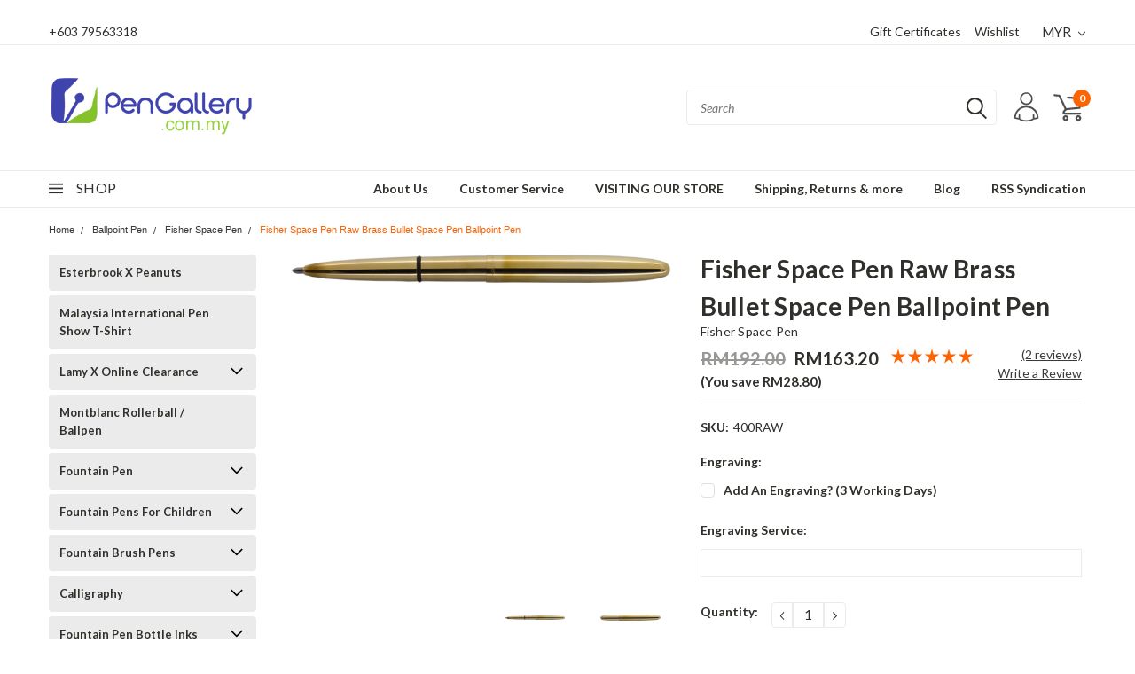

--- FILE ---
content_type: text/html; charset=UTF-8
request_url: https://www.pengallery.com.my/fisher-space-pen-raw-brass-bullet-space-pen-ballpoint-pen/
body_size: 78922
content:
<!DOCTYPE html>
<html class="no-js" lang="en">
    <head>
        <title>Fisher Space Pen Raw Brass Bullet Space Pen Ballpoint Pen</title>
        <meta property="product:price:amount" content="163.2" /><meta property="product:price:currency" content="MYR" /><meta property="og:rating" content="5" /><meta property="og:url" content="https://www.pengallery.com.my/fisher-space-pen-raw-brass-bullet-space-pen-ballpoint-pen/" /><meta property="og:site_name" content="PenGallery Malaysia wholly owned by Pure Paradigm Sdn Bhd (Co. no 1189022-X)" /><meta name="keywords" content="Fisher Space Pen Raw Brass Bullet Space Pen Ballpoint Pen"><meta name="description" content="Fisher Space Pen Raw Brass Bullet Space Pen Ballpoint Pen"><link rel='canonical' href='https://www.pengallery.com.my/fisher-space-pen-raw-brass-bullet-space-pen-ballpoint-pen/' /><meta name='platform' content='bigcommerce.stencil' /><meta property="og:type" content="product" />
<meta property="og:title" content="Fisher Space Pen Raw Brass Bullet Space Pen Ballpoint Pen" />
<meta property="og:description" content="Fisher Space Pen Raw Brass Bullet Space Pen Ballpoint Pen" />
<meta property="og:image" content="https://cdn11.bigcommerce.com/s-hrd5245a/products/6932/images/15545/400-raw__09849.1570100304.500.659.png?c=2" />
<meta property="og:availability" content="instock" />
<meta property="pinterest:richpins" content="enabled" />
        
         
        <!-- <link data-stencil-stylesheet href="https://cdn11.bigcommerce.com/s-hrd5245a/stencil/a86ccde0-46ae-013a-d4d6-7e83b0f09a99/e/51e2e170-46af-013a-b216-6eedc9836e14/font-awesome/css/font-awesome.min.css" rel="stylesheet"> -->
        <link rel="stylesheet" href="https://use.fontawesome.com/releases/v5.5.0/css/all.css" integrity="sha384-B4dIYHKNBt8Bc12p+WXckhzcICo0wtJAoU8YZTY5qE0Id1GSseTk6S+L3BlXeVIU" crossorigin="anonymous">
        <link href="https://fonts.googleapis.com/css?family=Racing+Sans+One" rel="stylesheet">
        <link href="https://fonts.googleapis.com/css?family=Lato:300,300i,400,400i,700,700i,900,900i" rel="stylesheet">
        <link href="https://fonts.googleapis.com/css?family=Anton" rel="stylesheet">
        <link href="https://fonts.googleapis.com/css?family=IBM+Plex+Sans+Condensed:300,300i,400,400i,700,700i|IBM+Plex+Sans:400,400i,700,700i" rel="stylesheet">
        <script src="https://use.fontawesome.com/63220265b2.js" async></script>
        <link href="https://cdn11.bigcommerce.com/s-hrd5245a/product_images/flavicon-1.gif?t=1468140882" rel="shortcut icon">
        <meta name="viewport" content="width=device-width, initial-scale=1, maximum-scale=1">

        <script>
            // Change document class from no-js to js so we can detect this in css
            document.documentElement.className = document.documentElement.className.replace('no-js', 'js');
        </script>


        <!-- Start Tracking Code for analytics_googleanalytics4 -->

<script data-cfasync="false" src="https://cdn11.bigcommerce.com/shared/js/google_analytics4_bodl_subscribers-358423becf5d870b8b603a81de597c10f6bc7699.js" integrity="sha256-gtOfJ3Avc1pEE/hx6SKj/96cca7JvfqllWA9FTQJyfI=" crossorigin="anonymous"></script>
<script data-cfasync="false">
  (function () {
    window.dataLayer = window.dataLayer || [];

    function gtag(){
        dataLayer.push(arguments);
    }

    function initGA4(event) {
         function setupGtag() {
            function configureGtag() {
                gtag('js', new Date());
                gtag('set', 'developer_id.dMjk3Nj', true);
                gtag('config', 'G-BYEGSNZNEP');
            }

            var script = document.createElement('script');

            script.src = 'https://www.googletagmanager.com/gtag/js?id=G-BYEGSNZNEP';
            script.async = true;
            script.onload = configureGtag;

            document.head.appendChild(script);
        }

        setupGtag();

        if (typeof subscribeOnBodlEvents === 'function') {
            subscribeOnBodlEvents('G-BYEGSNZNEP', false);
        }

        window.removeEventListener(event.type, initGA4);
    }

    

    var eventName = document.readyState === 'complete' ? 'consentScriptsLoaded' : 'DOMContentLoaded';
    window.addEventListener(eventName, initGA4, false);
  })()
</script>

<!-- End Tracking Code for analytics_googleanalytics4 -->

<!-- Start Tracking Code for analytics_siteverification -->

<style>
.sale-flag-side, li.product .sale-flag-side.visible{
    display: none !important;
}
</style>​

<!-- End Tracking Code for analytics_siteverification -->


<script type="text/javascript" src="https://checkout-sdk.bigcommerce.com/v1/loader.js" defer ></script>
<script src="https://www.google.com/recaptcha/api.js" async defer></script>
<script type="text/javascript">
var BCData = {"product_attributes":{"sku":"400RAW","upc":null,"mpn":"400RAW","gtin":"400RAW","weight":null,"base":true,"image":null,"price":{"without_tax":{"formatted":"RM163.20","value":163.2,"currency":"MYR"},"tax_label":"Tax","rrp_without_tax":{"formatted":"RM192.00","value":192,"currency":"MYR"},"saved":{"formatted":"RM28.80","value":28.8,"currency":"MYR"}},"stock":null,"instock":true,"stock_message":null,"purchasable":true,"purchasing_message":null}};
</script>

 <script data-cfasync="false" src="https://microapps.bigcommerce.com/bodl-events/1.9.4/index.js" integrity="sha256-Y0tDj1qsyiKBRibKllwV0ZJ1aFlGYaHHGl/oUFoXJ7Y=" nonce="" crossorigin="anonymous"></script>
 <script data-cfasync="false" nonce="">

 (function() {
    function decodeBase64(base64) {
       const text = atob(base64);
       const length = text.length;
       const bytes = new Uint8Array(length);
       for (let i = 0; i < length; i++) {
          bytes[i] = text.charCodeAt(i);
       }
       const decoder = new TextDecoder();
       return decoder.decode(bytes);
    }
    window.bodl = JSON.parse(decodeBase64("[base64]"));
 })()

 </script>

<script nonce="">
(function () {
    var xmlHttp = new XMLHttpRequest();

    xmlHttp.open('POST', 'https://bes.gcp.data.bigcommerce.com/nobot');
    xmlHttp.setRequestHeader('Content-Type', 'application/json');
    xmlHttp.send('{"store_id":"1004816","timezone_offset":"8.0","timestamp":"2025-11-23T23:34:10.33670400Z","visit_id":"c5c6b2bc-86af-45ed-8fe9-f132efe76f85","channel_id":1}');
})();
</script>

        

        
        
        
        
        <!-- snippet location htmlhead -->

        <link data-stencil-stylesheet href="https://cdn11.bigcommerce.com/s-hrd5245a/stencil/a86ccde0-46ae-013a-d4d6-7e83b0f09a99/e/51e2e170-46af-013a-b216-6eedc9836e14/css/theme-aa076590-46ae-013a-d4d6-7e83b0f09a99.css" rel="stylesheet">
        <link data-stencil-stylesheet href="https://cdn11.bigcommerce.com/s-hrd5245a/stencil/a86ccde0-46ae-013a-d4d6-7e83b0f09a99/e/51e2e170-46af-013a-b216-6eedc9836e14/css/pinnacle-aa076590-46ae-013a-d4d6-7e83b0f09a99.css" rel="stylesheet">
        <link data-stencil-stylesheet href="https://cdn11.bigcommerce.com/s-hrd5245a/stencil/a86ccde0-46ae-013a-d4d6-7e83b0f09a99/e/51e2e170-46af-013a-b216-6eedc9836e14/css/custom-aa076590-46ae-013a-d4d6-7e83b0f09a99.css" rel="stylesheet">
        <link href="https://fonts.googleapis.com/css?family=Lato:400,700,300&display=swap" rel="stylesheet">

    </head>
    <body class="main  eleven-seventy    ">

      <!-- ACTIVE SHOPNAV DIM PAGE -->
            <div id="shopnav-dim-page" style="display: none;">
              <div style="top: 50%; left: 50%; display: none;" id="dialog" class="window">
                <div id="san"></div>
              </div>
              <div style="width: 2478px; font-size: 32pt; color:white; height: 1202px; display: none; opacity: 0.4;" id="mask"></div>
            </div>
            <!-- END ACTIVE SHOPNAV DIM PAGE -->

        <!-- snippet location header -->
        <div class="icons-svg-sprite"><svg xmlns="http://www.w3.org/2000/svg"><defs> <path id="stumbleupon-path-1" d="M0,0.0749333333 L31.9250667,0.0749333333 L31.9250667,31.984 L0,31.984"/> </defs><symbol viewBox="0 0 24 24" id="icon-add"><path d="M19 13h-6v6h-2v-6H5v-2h6V5h2v6h6v2z"/></symbol><symbol viewBox="0 0 60 60" id="icon-alt-cat-btn"> <metadata><?xpacket begin="﻿" id="W5M0MpCehiHzreSzNTczkc9d"?> <x:xmpmeta xmlns:x="adobe:ns:meta/" x:xmptk="Adobe XMP Core 5.6-c140 79.160451, 2017/05/06-01:08:21        "> <rdf:RDF xmlns:rdf="http://www.w3.org/1999/02/22-rdf-syntax-ns#"> <rdf:Description rdf:about=""/> </rdf:RDF> </x:xmpmeta> <?xpacket end="w"?></metadata> <image width="60" height="60" xlink:href="[data-uri]"/> </symbol><symbol viewBox="0 0 358 512" id="icon-angle-down"> <path d="M180.8,393c-1.6,1.6-4.1,1.6-5.6,0L6,223.8c-1.5-1.5-1.6-4-0.1-5.5l22.7-22.7c1-1,2.1-1.2,2.9-1.2c0.7,0,1.8,0.2,2.7,1.1
	l144,143.7l143.8-143.8c1-1,2.1-1.2,2.9-1.2c0.7,0,1.8,0.2,2.7,1.1l22.8,22.7c1.5,1.5,1.6,4,0.1,5.5L180.8,393z"/> </symbol><symbol viewBox="0 0 256 512" id="icon-angle-left"> <path d="M26.6,253.1c-1.6,1.6-1.6,4.1,0,5.6L195.8,428c1.5,1.5,4,1.6,5.5,0.1l22.7-22.7c1-1,1.2-2.1,1.2-2.9c0-0.7-0.2-1.8-1.1-2.7
	l-143.7-144l143.8-143.8c1-1,1.2-2.1,1.2-2.9c0-0.7-0.2-1.8-1.1-2.7l-22.7-22.8c-1.5-1.5-4-1.6-5.5-0.1L26.6,253.1z"/> </symbol><symbol viewBox="0 0 256 512" id="icon-angle-right"> <path d="M230.1,253.1c1.6,1.6,1.6,4.1,0,5.6L60.9,428c-1.5,1.5-4,1.6-5.5,0.1l-22.7-22.7c-1-1-1.2-2.1-1.2-2.9
	c0-0.7,0.2-1.8,1.1-2.7l143.7-144L32.6,112.1c-1-1-1.2-2.1-1.2-2.9c0-0.7,0.2-1.8,1.1-2.7l22.7-22.8c1.5-1.5,4-1.6,5.5-0.1
	L230.1,253.1z"/> </symbol><symbol viewBox="0 0 358 512" id="icon-angle-up"> <path d="M175.3,113.8c1.6-1.6,4.1-1.6,5.6,0l169.2,169.2c1.5,1.5,1.6,4,0.1,5.5l-22.7,22.7c-1,1-2.1,1.2-2.9,1.2
	c-0.7,0-1.8-0.2-2.7-1.1L178,167.6L34.3,311.4c-1,1-2.1,1.2-2.9,1.2c-0.7,0-1.8-0.2-2.7-1.1L5.9,288.7c-1.5-1.5-1.6-4-0.1-5.5
	L175.3,113.8z"/> </symbol><symbol viewBox="0 0 36 36" id="icon-arrow-down"> <path d="M16.5 6v18.26l-8.38-8.38-2.12 2.12 12 12 12-12-2.12-2.12-8.38 8.38v-18.26h-3z"/> </symbol><symbol viewBox="0 0 1569 1105" id="icon-burger-menu"> <metadata><?xpacket begin="﻿" id="W5M0MpCehiHzreSzNTczkc9d"?> <x:xmpmeta xmlns:x="adobe:ns:meta/" x:xmptk="Adobe XMP Core 5.6-c140 79.160451, 2017/05/06-01:08:21        "> <rdf:RDF xmlns:rdf="http://www.w3.org/1999/02/22-rdf-syntax-ns#"> <rdf:Description rdf:about=""/> </rdf:RDF> </x:xmpmeta> <?xpacket end="w"?></metadata> <image width="1569" height="1105" xlink:href="[data-uri]"/> </symbol><symbol viewBox="0 0 612 792" id="icon-cart"> <g> <g> <path d="M551.242,531.727H248.463c-3.221,0-38.653,0-48.316-25.769c-12.884-25.769,12.884-54.758,22.547-64.421l0,0l16.105-19.326
			L119.621,174.189l-80.526-6.442c-12.884-3.221-19.326-12.884-19.326-22.547s9.663-19.327,22.547-16.105l93.411,9.663
			c6.442,0,12.884,6.442,16.105,12.884l128.842,270.569c3.221,6.441,0,16.104-3.221,19.326l-25.769,25.769
			c-12.884,12.884-12.884,22.547-16.105,22.547c3.221,0,9.663,3.221,12.884,3.221h299.558c9.663,0,19.326,9.663,19.326,19.327
			C570.568,525.284,560.905,531.727,551.242,531.727z"/> </g> <g> <path d="M261.347,444.758c-9.663,0-19.326-6.442-19.326-16.105s6.442-19.326,16.105-22.547l264.126-25.769l19.326-151.39
			l-238.358-16.105c-9.663,0-19.326-9.664-19.326-19.327s9.664-19.326,19.326-19.326l260.905,12.884
			c6.442,0,9.663,3.221,12.885,6.442c3.221,3.221,6.442,9.663,3.221,16.105l-25.769,190.042c0,9.663-9.663,16.105-16.105,16.105
			L261.347,444.758C264.568,444.758,261.347,444.758,261.347,444.758z"/> </g> <g> <path d="M509.368,660.568c-32.21,0-57.979-25.769-57.979-57.979c0-32.211,25.769-57.979,57.979-57.979
			c32.211,0,57.979,25.769,57.979,57.979C567.348,634.8,541.579,660.568,509.368,660.568z M509.368,583.263
			c-9.663,0-19.326,9.664-19.326,19.327s9.663,19.326,19.326,19.326s19.326-9.663,19.326-19.326S519.031,583.263,509.368,583.263z"/> </g> <g> <path d="M258.126,660.568c-32.21,0-57.979-25.769-57.979-57.979c0-32.211,25.769-57.979,57.979-57.979
			s57.979,25.769,57.979,57.979C316.105,634.8,290.337,660.568,258.126,660.568z M258.126,583.263
			c-9.664,0-19.327,9.664-19.327,19.327s9.664,19.326,19.327,19.326s19.326-9.663,19.326-19.326S267.79,583.263,258.126,583.263z"/> </g> </g> </symbol><symbol viewBox="0 0 12 8" id="icon-chevron-down"><path d="M6 6.174l5.313-4.96.23-.214.457.427-.23.214-5.51 5.146L6.03 7 6 6.972 5.97 7l-.23-.214L.23 1.64 0 1.428.458 1l.23.214L6 6.174z" stroke-linecap="square" fill-rule="evenodd"/></symbol><symbol viewBox="0 0 24 24" id="icon-chevron-left"><path d="M15.41 7.41L14 6l-6 6 6 6 1.41-1.41L10.83 12z"/></symbol><symbol viewBox="0 0 24 24" id="icon-chevron-right"><path d="M10 6L8.59 7.41 13.17 12l-4.58 4.59L10 18l6-6z"/></symbol><symbol viewBox="0 0 20 20" id="icon-circle-left"> <style type="text/css"> .st0{display:none;} .st1{display:inline;} .st2{display:inline;fill-rule:evenodd;clip-rule:evenodd;} </style> <g id="circle-left-Layer_1" class="st0"> <path class="st1" d="M18.28,19.38c-0.21,0-0.42-0.09-0.56-0.24l-4.83-5.16c-1.21,0.86-2.63,1.31-4.12,1.31
		c-1.97,0-3.87-0.82-5.22-2.26C0.85,10.15,1,5.62,3.88,2.93C5.21,1.68,6.94,1,8.76,1c1.97,0,3.87,0.82,5.22,2.26
		c2.57,2.75,2.57,6.94,0.06,9.69l4.8,5.13c0.29,0.31,0.27,0.8-0.04,1.09C18.66,19.31,18.48,19.38,18.28,19.38z M8.76,2.54
		c-1.43,0-2.79,0.54-3.83,1.51C3.84,5.08,3.22,6.46,3.17,7.96c-0.05,1.5,0.49,2.92,1.51,4.02c1.07,1.14,2.52,1.77,4.09,1.77
		c1.43,0,2.79-0.54,3.83-1.51c2.26-2.11,2.37-5.67,0.26-7.92C11.79,3.17,10.33,2.54,8.76,2.54z"/> </g> <g id="circle-left-Layer_2" class="st0"> <path class="st1" d="M18.37,19.89c-0.15-0.01-0.97-0.01-3.89-0.01c-4.91,0-12.81,0.02-12.88,0.02l-0.08,0v-0.74
		c0-1,0.17-1.98,0.51-2.91c0.33-0.9,0.81-1.73,1.42-2.48c1.18-1.43,2.8-2.44,4.58-2.86c-1.92-0.79-3.19-2.67-3.19-4.76
		C4.86,3.31,7.17,1,10,1c2.84,0,5.15,2.31,5.15,5.15c0,2.09-1.27,3.97-3.19,4.76c1.79,0.42,3.4,1.43,4.58,2.86
		c0.61,0.74,1.09,1.58,1.42,2.48c0.34,0.93,0.51,1.91,0.51,2.91V20L18.37,19.89z M17.16,18.62c-0.12-1.81-0.9-3.48-2.22-4.71
		c-1.33-1.25-3.08-1.93-4.94-1.93c-1.85,0-3.61,0.69-4.94,1.93c-1.31,1.23-2.1,2.9-2.22,4.71L17.16,18.62z M10,2.31
		c-2.12,0-3.84,1.72-3.84,3.84c0,2.12,1.72,3.84,3.84,3.84c2.12,0,3.84-1.72,3.84-3.84C13.84,4.03,12.12,2.31,10,2.31z"/> </g> <g id="circle-left-Layer_3" class="st0"> <g class="st1"> <path d="M7.56,19c-1.33,0-2.41-1.08-2.41-2.41c0-1.33,1.08-2.41,2.41-2.41c1.33,0,2.41,1.08,2.41,2.41C9.98,17.92,8.89,19,7.56,19
			z M7.56,15.5c-0.6,0-1.09,0.49-1.09,1.09c0,0.6,0.49,1.09,1.09,1.09c0.6,0,1.09-0.49,1.09-1.09C8.65,15.99,8.17,15.5,7.56,15.5z"/> <path d="M5.26,16.59c0,1.27,1.03,2.3,2.3,2.3c1.27,0,2.3-1.03,2.3-2.3c0-1.27-1.03-2.3-2.3-2.3C6.29,14.29,5.26,15.32,5.26,16.59z
			 M8.76,16.59c0,0.66-0.54,1.2-1.2,1.2c-0.66,0-1.2-0.54-1.2-1.2c0-0.66,0.54-1.2,1.2-1.2C8.22,15.39,8.76,15.93,8.76,16.59z"/> <path d="M15,19c-1.33,0-2.41-1.08-2.41-2.41c0-1.33,1.08-2.41,2.41-2.41c1.33,0,2.41,1.08,2.41,2.41C17.41,17.92,16.33,19,15,19z
			 M15,15.5c-0.6,0-1.09,0.49-1.09,1.09c0,0.6,0.49,1.09,1.09,1.09c0.6,0,1.09-0.49,1.09-1.09C16.09,15.99,15.6,15.5,15,15.5z"/> <path d="M12.69,16.59c0,1.27,1.03,2.3,2.3,2.3c1.27,0,2.3-1.03,2.3-2.3c0-1.27-1.03-2.3-2.3-2.3
			C13.73,14.29,12.69,15.32,12.69,16.59z M16.2,16.59c0,0.66-0.54,1.2-1.2,1.2c-0.66,0-1.2-0.54-1.2-1.2c0-0.66,0.54-1.2,1.2-1.2
			C15.66,15.39,16.2,15.93,16.2,16.59z"/> <path d="M6.18,13.76c-0.32,0-0.59-0.22-0.65-0.53L3.78,4.21l0-0.05L3.41,2.32H1.66C1.3,2.32,1,2.02,1,1.66C1,1.3,1.3,1,1.66,1h2.3
			c0.34,0,0.63,0.26,0.65,0.6l0.36,1.82h14.05c0.2,0,0.39,0.09,0.51,0.25c0.13,0.16,0.17,0.36,0.13,0.55l-1.97,9.02
			c-0.07,0.3-0.34,0.52-0.64,0.52H6.18z M16.53,12.44l1.68-7.7H5.23l1.5,7.7H16.53z"/> <path d="M1.66,2.21H3.5l0.37,1.92c0,0.02,0,0.04,0.01,0.06l1.75,9.01c0.05,0.26,0.28,0.45,0.54,0.45h10.88
			c0.26,0,0.49-0.18,0.54-0.44l1.97-9.02c0.04-0.16,0-0.33-0.11-0.46c-0.1-0.13-0.26-0.21-0.43-0.21H4.89L4.51,1.61
			C4.49,1.33,4.25,1.11,3.96,1.11h-2.3c-0.31,0-0.55,0.25-0.55,0.55C1.11,1.97,1.35,2.21,1.66,2.21z M18.34,4.64l-1.72,7.91H6.64
			L5.1,4.64H18.34z"/> </g> </g> <g id="circle-left-Layer_4" class="st0"> <path class="st2" d="M1,4h19v2H1V4z"/> <path class="st2" d="M1,9h19v2H1V9z"/> <path class="st2" d="M1,14h19v2H1V14z"/> </g> <g id="circle-left-Layer_5" class="st0"> <path class="st1" d="M9.71,17.71c-0.09,0.09-0.22,0.09-0.3,0l-9.2-9.2C0.12,8.43,0.12,8.29,0.2,8.21l1.23-1.23
		c0.05-0.05,0.11-0.07,0.16-0.07c0.04,0,0.1,0.01,0.15,0.06l7.83,7.82l7.82-7.82c0.05-0.05,0.11-0.07,0.16-0.07
		c0.04,0,0.1,0.01,0.15,0.06l1.24,1.23c0.08,0.08,0.09,0.22,0.01,0.3L9.71,17.71z"/> </g> <g id="circle-left-Layer_6" class="st0"> <path class="st1" d="M4.2,10.48c-0.09-0.09-0.09-0.22,0-0.3l9.2-9.2c0.08-0.08,0.22-0.09,0.3-0.01l1.23,1.23
		C14.99,2.25,15,2.31,15,2.36c0,0.04-0.01,0.1-0.06,0.15l-7.82,7.83l7.82,7.82c0.05,0.05,0.07,0.11,0.07,0.16
		c0,0.04-0.01,0.1-0.06,0.15l-1.23,1.24c-0.08,0.08-0.22,0.09-0.3,0.01L4.2,10.48z"/> </g> <g id="circle-left-Layer_6_copy" class="st0"> <path class="st1" d="M9.43,4.96c0.09-0.09,0.22-0.09,0.3,0l9.2,9.2c0.08,0.08,0.09,0.22,0.01,0.3l-1.23,1.23
		c-0.05,0.05-0.11,0.07-0.16,0.07c-0.04,0-0.1-0.01-0.15-0.06L9.57,7.89l-7.82,7.82c-0.05,0.05-0.11,0.07-0.16,0.07
		c-0.04,0-0.1-0.01-0.15-0.06L0.2,14.48c-0.08-0.08-0.09-0.22-0.01-0.3L9.43,4.96z"/> </g> <g id="circle-left-Layer_6_copy_2"> <path d="M7.32,9.96c-0.04,0.04-0.04,0.11,0,0.15l4.54,4.54c0.04,0.04,0.11,0.04,0.15,0l0.61-0.61c0.03-0.03,0.03-0.06,0.03-0.08
		c0-0.02-0.01-0.05-0.03-0.07l-3.86-3.87l3.86-3.86c0.03-0.03,0.03-0.06,0.03-0.08c0-0.02-0.01-0.05-0.03-0.07l-0.61-0.61
		c-0.04-0.04-0.11-0.04-0.15,0L7.32,9.96z"/> </g> <g id="circle-left-Layer_9" class="st0"> <path class="st2" d="M10.66,1l3.06,5.5l6.22,1.18l-4.33,4.58l0.79,6.23l-5.73-2.67L4.92,18.5l0.79-6.23L1.38,7.68L7.6,6.5L10.66,1"/> </g> <g id="circle-left-Layer_10" class="st0"> <path class="st1" d="M3.7,19.66c-1.3,0-2.36-1.06-2.36-2.36v-6.5H0.07V8.43c0-1.3,1.06-2.36,2.36-2.36h2.89L5.12,5.8
		C4.72,5.26,4.5,4.64,4.5,4c0-1.65,1.34-3,3-3c0.95,0,1.82,0.44,2.4,1.22l0.14,0.18l0.14-0.18C10.75,1.44,11.62,1,12.57,1
		c1.65,0,3,1.34,3,3c0,0.64-0.21,1.27-0.62,1.8l-0.21,0.27h2.89c1.3,0,2.36,1.06,2.36,2.36v2.36h-1.27v6.5
		c0,1.3-1.06,2.36-2.36,2.36H3.7z M12.4,18.74h3.97c0.79,0,1.44-0.64,1.44-1.44v-6.5H12.4V18.74z M8.6,18.74h2.87V7H8.6V18.74z
		 M2.26,17.3c0,0.79,0.64,1.44,1.44,1.44h3.97V10.8H2.26V17.3z M12.4,9.87h6.67V8.43c0-0.79-0.64-1.44-1.44-1.44H12.4V9.87z M2.43,7
		C1.64,7,1,7.64,1,8.43v1.44h6.67V7H2.43z M12.57,1.93c-1.14,0-2.07,0.93-2.07,2.07v2.07h2.07c1.14,0,2.07-0.93,2.07-2.07
		S13.71,1.93,12.57,1.93z M7.5,1.93C6.36,1.93,5.43,2.86,5.43,4S6.36,6.07,7.5,6.07h2.07V4C9.57,2.86,8.64,1.93,7.5,1.93z"/> </g> <g id="circle-left-live_stroke" class="st0"> <g class="st1"> <path d="M14.78,3.71c0.98,0,1.89,0.37,2.56,1.05c1.43,1.44,1.4,3.81-0.07,5.29l-7.23,7.25l-7.23-7.25
			C1.35,8.57,1.32,6.2,2.75,4.76c0.68-0.68,1.59-1.05,2.56-1.05c1.01,0,1.97,0.4,2.69,1.12L9.2,6.02l0.85,0.85l0.85-0.85l1.2-1.2
			C12.81,4.11,13.77,3.71,14.78,3.71 M14.78,2.51c-1.28,0-2.56,0.49-3.54,1.48l-1.2,1.19L8.86,3.98C7.88,3,6.59,2.51,5.32,2.51
			c-1.24,0-2.48,0.47-3.41,1.41c-1.89,1.9-1.86,5.05,0.07,6.99l8.08,8.1l8.08-8.1c1.93-1.94,1.96-5.08,0.07-6.99
			C17.26,2.97,16.03,2.51,14.78,2.51L14.78,2.51z"/> </g> </g> <g id="circle-left-Layer_11_copy" class="st0"> <path class="st1" d="M15.08,3.73c1,0,1.93,0.38,2.62,1.07c1.46,1.47,1.43,3.89-0.07,5.4l-7.38,7.4l-7.38-7.4
		C1.37,8.7,1.34,6.28,2.8,4.81c0.69-0.69,1.62-1.08,2.62-1.08c1.04,0,2.01,0.41,2.75,1.15L9.38,6.1l0.87,0.87l0.87-0.87l1.22-1.22
		C13.07,4.14,14.05,3.73,15.08,3.73 M15.08,2.51c-1.3,0-2.62,0.5-3.62,1.51l-1.22,1.22L9.03,4.01c-1-1-2.31-1.51-3.62-1.51
		c-1.27,0-2.53,0.48-3.49,1.44C0,5.88,0.03,9.09,2,11.07l8.25,8.27l8.25-8.27c1.97-1.98,2-5.19,0.07-7.13
		C17.62,2.98,16.35,2.51,15.08,2.51L15.08,2.51z"/> </g> <g id="circle-left-Layer_13" class="st0"> <g class="st1"> <path d="M12.63,10.17c0.64,0.28,1.2,0.73,1.68,1.33c0.48,0.61,0.72,1.42,0.72,2.45c0,0.75-0.18,1.44-0.55,2.08
			c-0.37,0.64-0.93,1.16-1.69,1.57c-0.76,0.4-1.7,0.6-2.8,0.6H9.92V20H9.23v-1.84c-1.42-0.13-2.58-0.6-3.47-1.4
			c-0.9-0.8-1.4-1.79-1.5-2.97h2.17c0.06,0.63,0.33,1.21,0.82,1.76c0.49,0.55,1.15,0.88,1.98,1.02v-5.73
			c-1.15-0.34-2.04-0.65-2.68-0.93S5.37,9.2,4.9,8.6C4.43,8,4.19,7.21,4.19,6.21c0-0.82,0.21-1.55,0.63-2.17
			c0.42-0.63,1.01-1.11,1.77-1.46s1.64-0.52,2.64-0.52V0.14h0.69v1.95c1.39,0.1,2.49,0.53,3.31,1.28c0.82,0.75,1.31,1.65,1.46,2.71
			H12.5C12.39,5.5,12.13,5,11.69,4.55C11.26,4.1,10.67,3.82,9.92,3.7v5.51C11.09,9.56,11.99,9.89,12.63,10.17z M7.11,7.88
			C7.6,8.3,8.3,8.67,9.23,8.98V3.65c-0.87,0-1.56,0.21-2.07,0.64C6.64,4.72,6.39,5.32,6.39,6.12C6.39,6.88,6.63,7.47,7.11,7.88z
			 M12.1,15.88c0.51-0.49,0.76-1.12,0.76-1.88c0-0.79-0.25-1.4-0.76-1.84c-0.51-0.43-1.23-0.8-2.17-1.1v5.55h0.02
			C10.87,16.62,11.59,16.37,12.1,15.88z"/> </g> </g> <g id="circle-left-Layer_14"> <g> <path d="M-0.06,10.03C-0.06,4.5,4.44,0,9.97,0C15.5,0,20,4.5,20,10.03c0,5.53-4.5,10.03-10.03,10.03
			C4.44,20.06-0.06,15.56-0.06,10.03z M0.97,10.03c0,4.97,4.04,9,9,9c4.97,0,9-4.04,9-9c0-4.97-4.04-9-9-9
			C5,1.03,0.97,5.07,0.97,10.03z"/> </g> </g> </symbol><symbol viewBox="0 0 20 20" id="icon-circle-right"> <style type="text/css"> .st0{display:none;} .st1{display:inline;} .st2{display:inline;fill-rule:evenodd;clip-rule:evenodd;} </style> <g id="circle-right-Layer_1" class="st0"> <path class="st1" d="M18.28,19.38c-0.21,0-0.42-0.09-0.56-0.24l-4.83-5.16c-1.21,0.86-2.63,1.31-4.12,1.31
		c-1.97,0-3.87-0.82-5.22-2.26C0.85,10.15,1,5.62,3.88,2.93C5.21,1.68,6.94,1,8.76,1c1.97,0,3.87,0.82,5.22,2.26
		c2.57,2.75,2.57,6.94,0.06,9.69l4.8,5.13c0.29,0.31,0.27,0.8-0.04,1.09C18.66,19.31,18.48,19.38,18.28,19.38z M8.76,2.54
		c-1.43,0-2.79,0.54-3.83,1.51C3.84,5.08,3.22,6.46,3.17,7.96c-0.05,1.5,0.49,2.92,1.51,4.02c1.07,1.14,2.52,1.77,4.09,1.77
		c1.43,0,2.79-0.54,3.83-1.51c2.26-2.11,2.37-5.67,0.26-7.92C11.79,3.17,10.33,2.54,8.76,2.54z"/> </g> <g id="circle-right-Layer_2" class="st0"> <path class="st1" d="M18.37,19.89c-0.15-0.01-0.97-0.01-3.89-0.01c-4.91,0-12.81,0.02-12.88,0.02l-0.08,0v-0.74
		c0-1,0.17-1.98,0.51-2.91c0.33-0.9,0.81-1.73,1.42-2.48c1.18-1.43,2.8-2.44,4.58-2.86c-1.92-0.79-3.19-2.67-3.19-4.76
		C4.86,3.31,7.17,1,10,1c2.84,0,5.15,2.31,5.15,5.15c0,2.09-1.27,3.97-3.19,4.76c1.79,0.42,3.4,1.43,4.58,2.86
		c0.61,0.74,1.09,1.58,1.42,2.48c0.34,0.93,0.51,1.91,0.51,2.91V20L18.37,19.89z M17.16,18.62c-0.12-1.81-0.9-3.48-2.22-4.71
		c-1.33-1.25-3.08-1.93-4.94-1.93c-1.85,0-3.61,0.69-4.94,1.93c-1.31,1.23-2.1,2.9-2.22,4.71L17.16,18.62z M10,2.31
		c-2.12,0-3.84,1.72-3.84,3.84c0,2.12,1.72,3.84,3.84,3.84c2.12,0,3.84-1.72,3.84-3.84C13.84,4.03,12.12,2.31,10,2.31z"/> </g> <g id="circle-right-Layer_3" class="st0"> <g class="st1"> <path d="M7.56,19c-1.33,0-2.41-1.08-2.41-2.41c0-1.33,1.08-2.41,2.41-2.41c1.33,0,2.41,1.08,2.41,2.41C9.98,17.92,8.89,19,7.56,19
			z M7.56,15.5c-0.6,0-1.09,0.49-1.09,1.09c0,0.6,0.49,1.09,1.09,1.09c0.6,0,1.09-0.49,1.09-1.09C8.65,15.99,8.17,15.5,7.56,15.5z"/> <path d="M5.26,16.59c0,1.27,1.03,2.3,2.3,2.3c1.27,0,2.3-1.03,2.3-2.3c0-1.27-1.03-2.3-2.3-2.3C6.29,14.29,5.26,15.32,5.26,16.59z
			 M8.76,16.59c0,0.66-0.54,1.2-1.2,1.2c-0.66,0-1.2-0.54-1.2-1.2c0-0.66,0.54-1.2,1.2-1.2C8.22,15.39,8.76,15.93,8.76,16.59z"/> <path d="M15,19c-1.33,0-2.41-1.08-2.41-2.41c0-1.33,1.08-2.41,2.41-2.41c1.33,0,2.41,1.08,2.41,2.41C17.41,17.92,16.33,19,15,19z
			 M15,15.5c-0.6,0-1.09,0.49-1.09,1.09c0,0.6,0.49,1.09,1.09,1.09c0.6,0,1.09-0.49,1.09-1.09C16.09,15.99,15.6,15.5,15,15.5z"/> <path d="M12.69,16.59c0,1.27,1.03,2.3,2.3,2.3c1.27,0,2.3-1.03,2.3-2.3c0-1.27-1.03-2.3-2.3-2.3
			C13.73,14.29,12.69,15.32,12.69,16.59z M16.2,16.59c0,0.66-0.54,1.2-1.2,1.2c-0.66,0-1.2-0.54-1.2-1.2c0-0.66,0.54-1.2,1.2-1.2
			C15.66,15.39,16.2,15.93,16.2,16.59z"/> <path d="M6.18,13.76c-0.32,0-0.59-0.22-0.65-0.53L3.78,4.21l0-0.05L3.41,2.32H1.66C1.3,2.32,1,2.02,1,1.66C1,1.3,1.3,1,1.66,1h2.3
			c0.34,0,0.63,0.26,0.65,0.6l0.36,1.82h14.05c0.2,0,0.39,0.09,0.51,0.25c0.13,0.16,0.17,0.36,0.13,0.55l-1.97,9.02
			c-0.07,0.3-0.34,0.52-0.64,0.52H6.18z M16.53,12.44l1.68-7.7H5.23l1.5,7.7H16.53z"/> <path d="M1.66,2.21H3.5l0.37,1.92c0,0.02,0,0.04,0.01,0.06l1.75,9.01c0.05,0.26,0.28,0.45,0.54,0.45h10.88
			c0.26,0,0.49-0.18,0.54-0.44l1.97-9.02c0.04-0.16,0-0.33-0.11-0.46c-0.1-0.13-0.26-0.21-0.43-0.21H4.89L4.51,1.61
			C4.49,1.33,4.25,1.11,3.96,1.11h-2.3c-0.31,0-0.55,0.25-0.55,0.55C1.11,1.97,1.35,2.21,1.66,2.21z M18.34,4.64l-1.72,7.91H6.64
			L5.1,4.64H18.34z"/> </g> </g> <g id="circle-right-Layer_4" class="st0"> <path class="st2" d="M1,4h19v2H1V4z"/> <path class="st2" d="M1,9h19v2H1V9z"/> <path class="st2" d="M1,14h19v2H1V14z"/> </g> <g id="circle-right-Layer_5" class="st0"> <path class="st1" d="M9.71,17.71c-0.09,0.09-0.22,0.09-0.3,0l-9.2-9.2C0.12,8.43,0.12,8.29,0.2,8.21l1.23-1.23
		c0.05-0.05,0.11-0.07,0.16-0.07c0.04,0,0.1,0.01,0.15,0.06l7.83,7.82l7.82-7.82c0.05-0.05,0.11-0.07,0.16-0.07
		c0.04,0,0.1,0.01,0.15,0.06l1.24,1.23c0.08,0.08,0.09,0.22,0.01,0.3L9.71,17.71z"/> </g> <g id="circle-right-Layer_6" class="st0"> <path class="st1" d="M4.2,10.48c-0.09-0.09-0.09-0.22,0-0.3l9.2-9.2c0.08-0.08,0.22-0.09,0.3-0.01l1.23,1.23
		C14.99,2.25,15,2.31,15,2.36c0,0.04-0.01,0.1-0.06,0.15l-7.82,7.83l7.82,7.82c0.05,0.05,0.07,0.11,0.07,0.16
		c0,0.04-0.01,0.1-0.06,0.15l-1.23,1.24c-0.08,0.08-0.22,0.09-0.3,0.01L4.2,10.48z"/> </g> <g id="circle-right-Layer_6_copy" class="st0"> <path class="st1" d="M9.43,4.96c0.09-0.09,0.22-0.09,0.3,0l9.2,9.2c0.08,0.08,0.09,0.22,0.01,0.3l-1.23,1.23
		c-0.05,0.05-0.11,0.07-0.16,0.07c-0.04,0-0.1-0.01-0.15-0.06L9.57,7.89l-7.82,7.82c-0.05,0.05-0.11,0.07-0.16,0.07
		c-0.04,0-0.1-0.01-0.15-0.06L0.2,14.48c-0.08-0.08-0.09-0.22-0.01-0.3L9.43,4.96z"/> </g> <g id="circle-right-Layer_6_copy_2"> <path d="M12.62,9.96c0.04,0.04,0.04,0.11,0,0.15l-4.54,4.54c-0.04,0.04-0.11,0.04-0.15,0l-0.61-0.61
		c-0.03-0.03-0.03-0.06-0.03-0.08c0-0.02,0.01-0.05,0.03-0.07l3.86-3.87L7.32,6.17C7.29,6.14,7.28,6.11,7.28,6.09
		c0-0.02,0.01-0.05,0.03-0.07l0.61-0.61c0.04-0.04,0.11-0.04,0.15,0L12.62,9.96z"/> </g> <g id="circle-right-Layer_9" class="st0"> <path class="st2" d="M10.66,1l3.06,5.5l6.22,1.18l-4.33,4.58l0.79,6.23l-5.73-2.67L4.92,18.5l0.79-6.23L1.38,7.68L7.6,6.5L10.66,1"/> </g> <g id="circle-right-Layer_10" class="st0"> <path class="st1" d="M3.7,19.66c-1.3,0-2.36-1.06-2.36-2.36v-6.5H0.07V8.43c0-1.3,1.06-2.36,2.36-2.36h2.89L5.12,5.8
		C4.72,5.26,4.5,4.64,4.5,4c0-1.65,1.34-3,3-3c0.95,0,1.82,0.44,2.4,1.22l0.14,0.18l0.14-0.18C10.75,1.44,11.62,1,12.57,1
		c1.65,0,3,1.34,3,3c0,0.64-0.21,1.27-0.62,1.8l-0.21,0.27h2.89c1.3,0,2.36,1.06,2.36,2.36v2.36h-1.27v6.5
		c0,1.3-1.06,2.36-2.36,2.36H3.7z M12.4,18.74h3.97c0.79,0,1.44-0.64,1.44-1.44v-6.5H12.4V18.74z M8.6,18.74h2.87V7H8.6V18.74z
		 M2.26,17.3c0,0.79,0.64,1.44,1.44,1.44h3.97V10.8H2.26V17.3z M12.4,9.87h6.67V8.43c0-0.79-0.64-1.44-1.44-1.44H12.4V9.87z M2.43,7
		C1.64,7,1,7.64,1,8.43v1.44h6.67V7H2.43z M12.57,1.93c-1.14,0-2.07,0.93-2.07,2.07v2.07h2.07c1.14,0,2.07-0.93,2.07-2.07
		S13.71,1.93,12.57,1.93z M7.5,1.93C6.36,1.93,5.43,2.86,5.43,4S6.36,6.07,7.5,6.07h2.07V4C9.57,2.86,8.64,1.93,7.5,1.93z"/> </g> <g id="circle-right-live_stroke" class="st0"> <g class="st1"> <path d="M14.78,3.71c0.98,0,1.89,0.37,2.56,1.05c1.43,1.44,1.4,3.81-0.07,5.29l-7.23,7.25l-7.23-7.25
			C1.35,8.57,1.32,6.2,2.75,4.76c0.68-0.68,1.59-1.05,2.56-1.05c1.01,0,1.97,0.4,2.69,1.12L9.2,6.02l0.85,0.85l0.85-0.85l1.2-1.2
			C12.81,4.11,13.77,3.71,14.78,3.71 M14.78,2.51c-1.28,0-2.56,0.49-3.54,1.48l-1.2,1.19L8.86,3.98C7.88,3,6.59,2.51,5.32,2.51
			c-1.24,0-2.48,0.47-3.41,1.41c-1.89,1.9-1.86,5.05,0.07,6.99l8.08,8.1l8.08-8.1c1.93-1.94,1.96-5.08,0.07-6.99
			C17.26,2.97,16.03,2.51,14.78,2.51L14.78,2.51z"/> </g> </g> <g id="circle-right-Layer_11_copy" class="st0"> <path class="st1" d="M15.08,3.73c1,0,1.93,0.38,2.62,1.07c1.46,1.47,1.43,3.89-0.07,5.4l-7.38,7.4l-7.38-7.4
		C1.37,8.7,1.34,6.28,2.8,4.81c0.69-0.69,1.62-1.08,2.62-1.08c1.04,0,2.01,0.41,2.75,1.15L9.38,6.1l0.87,0.87l0.87-0.87l1.22-1.22
		C13.07,4.14,14.05,3.73,15.08,3.73 M15.08,2.51c-1.3,0-2.62,0.5-3.62,1.51l-1.22,1.22L9.03,4.01c-1-1-2.31-1.51-3.62-1.51
		c-1.27,0-2.53,0.48-3.49,1.44C0,5.88,0.03,9.09,2,11.07l8.25,8.27l8.25-8.27c1.97-1.98,2-5.19,0.07-7.13
		C17.62,2.98,16.35,2.51,15.08,2.51L15.08,2.51z"/> </g> <g id="circle-right-Layer_13" class="st0"> <g class="st1"> <path d="M12.63,10.17c0.64,0.28,1.2,0.73,1.68,1.33c0.48,0.61,0.72,1.42,0.72,2.45c0,0.75-0.18,1.44-0.55,2.08
			c-0.37,0.64-0.93,1.16-1.69,1.57c-0.76,0.4-1.7,0.6-2.8,0.6H9.92V20H9.23v-1.84c-1.42-0.13-2.58-0.6-3.47-1.4
			c-0.9-0.8-1.4-1.79-1.5-2.97h2.17c0.06,0.63,0.33,1.21,0.82,1.76c0.49,0.55,1.15,0.88,1.98,1.02v-5.73
			c-1.15-0.34-2.04-0.65-2.68-0.93S5.37,9.2,4.9,8.6C4.43,8,4.19,7.21,4.19,6.21c0-0.82,0.21-1.55,0.63-2.17
			c0.42-0.63,1.01-1.11,1.77-1.46s1.64-0.52,2.64-0.52V0.14h0.69v1.95c1.39,0.1,2.49,0.53,3.31,1.28c0.82,0.75,1.31,1.65,1.46,2.71
			H12.5C12.39,5.5,12.13,5,11.69,4.55C11.26,4.1,10.67,3.82,9.92,3.7v5.51C11.09,9.56,11.99,9.89,12.63,10.17z M7.11,7.88
			C7.6,8.3,8.3,8.67,9.23,8.98V3.65c-0.87,0-1.56,0.21-2.07,0.64C6.64,4.72,6.39,5.32,6.39,6.12C6.39,6.88,6.63,7.47,7.11,7.88z
			 M12.1,15.88c0.51-0.49,0.76-1.12,0.76-1.88c0-0.79-0.25-1.4-0.76-1.84c-0.51-0.43-1.23-0.8-2.17-1.1v5.55h0.02
			C10.87,16.62,11.59,16.37,12.1,15.88z"/> </g> </g> <g id="circle-right-Layer_14"> <g> <path d="M9.97,20.06c-5.53,0-10.03-4.5-10.03-10.03C-0.06,4.5,4.44,0,9.97,0C15.5,0,20,4.5,20,10.03
			C20,15.56,15.5,20.06,9.97,20.06z M9.97,1.03c-4.97,0-9,4.04-9,9c0,4.97,4.04,9,9,9c4.97,0,9-4.04,9-9
			C18.97,5.07,14.94,1.03,9.97,1.03z"/> </g> </g> </symbol><symbol viewBox="0 0 612 792" id="icon-close"> <path id="close-XMLID_10641_" d="M507.984,549.273L343.711,385l164.273-164.273c9.663-9.664,9.663-22.548,0-32.211s-22.548-9.663-32.211,0
	L311.5,352.789L147.227,188.516c-9.664-9.663-22.548-9.663-32.211,0s-9.663,22.547,0,32.211L279.29,385L115.016,549.273
	c-9.663,9.663-9.663,22.548,0,32.211s22.547,9.663,32.211,0L311.5,417.211l164.273,164.273c9.663,9.663,22.548,9.663,32.211,0
	S517.647,558.937,507.984,549.273z"/> </symbol><symbol viewBox="0 0 20 20" id="icon-close2"> <style type="text/css"> .st0{display:none;} .st1{display:inline;} .st2{display:inline;fill-rule:evenodd;clip-rule:evenodd;} </style> <g id="close2-Layer_1" class="st0"> <path class="st1" d="M18.28,19.38c-0.21,0-0.42-0.09-0.56-0.24l-4.83-5.16c-1.21,0.86-2.63,1.31-4.12,1.31
		c-1.97,0-3.87-0.82-5.22-2.26C0.85,10.15,1,5.62,3.88,2.93C5.21,1.68,6.94,1,8.76,1c1.97,0,3.87,0.82,5.22,2.26
		c2.57,2.75,2.57,6.94,0.06,9.69l4.8,5.13c0.29,0.31,0.27,0.8-0.04,1.09C18.66,19.31,18.48,19.38,18.28,19.38z M8.76,2.54
		c-1.43,0-2.79,0.54-3.83,1.51C3.84,5.08,3.22,6.46,3.17,7.96c-0.05,1.5,0.49,2.92,1.51,4.02c1.07,1.14,2.52,1.77,4.09,1.77
		c1.43,0,2.79-0.54,3.83-1.51c2.26-2.11,2.37-5.67,0.26-7.92C11.79,3.17,10.33,2.54,8.76,2.54z"/> </g> <g id="close2-Layer_2" class="st0"> <path class="st1" d="M18.37,19.89c-0.15-0.01-0.97-0.01-3.89-0.01c-4.91,0-12.81,0.02-12.88,0.02l-0.08,0v-0.74
		c0-1,0.17-1.98,0.51-2.91c0.33-0.9,0.81-1.73,1.42-2.48c1.18-1.43,2.8-2.44,4.58-2.86c-1.92-0.79-3.19-2.67-3.19-4.76
		C4.86,3.31,7.17,1,10,1c2.84,0,5.15,2.31,5.15,5.15c0,2.09-1.27,3.97-3.19,4.76c1.79,0.42,3.4,1.43,4.58,2.86
		c0.61,0.74,1.09,1.58,1.42,2.48c0.34,0.93,0.51,1.91,0.51,2.91V20L18.37,19.89z M17.16,18.62c-0.12-1.81-0.9-3.48-2.22-4.71
		c-1.33-1.25-3.08-1.93-4.94-1.93c-1.85,0-3.61,0.69-4.94,1.93c-1.31,1.23-2.1,2.9-2.22,4.71L17.16,18.62z M10,2.31
		c-2.12,0-3.84,1.72-3.84,3.84c0,2.12,1.72,3.84,3.84,3.84c2.12,0,3.84-1.72,3.84-3.84C13.84,4.03,12.12,2.31,10,2.31z"/> </g> <g id="close2-Layer_3" class="st0"> <g class="st1"> <path d="M7.56,19c-1.33,0-2.41-1.08-2.41-2.41c0-1.33,1.08-2.41,2.41-2.41c1.33,0,2.41,1.08,2.41,2.41C9.98,17.92,8.89,19,7.56,19
			z M7.56,15.5c-0.6,0-1.09,0.49-1.09,1.09c0,0.6,0.49,1.09,1.09,1.09c0.6,0,1.09-0.49,1.09-1.09C8.65,15.99,8.17,15.5,7.56,15.5z"/> <path d="M5.26,16.59c0,1.27,1.03,2.3,2.3,2.3c1.27,0,2.3-1.03,2.3-2.3c0-1.27-1.03-2.3-2.3-2.3C6.29,14.29,5.26,15.32,5.26,16.59z
			 M8.76,16.59c0,0.66-0.54,1.2-1.2,1.2c-0.66,0-1.2-0.54-1.2-1.2c0-0.66,0.54-1.2,1.2-1.2C8.22,15.39,8.76,15.93,8.76,16.59z"/> <path d="M15,19c-1.33,0-2.41-1.08-2.41-2.41c0-1.33,1.08-2.41,2.41-2.41c1.33,0,2.41,1.08,2.41,2.41C17.41,17.92,16.33,19,15,19z
			 M15,15.5c-0.6,0-1.09,0.49-1.09,1.09c0,0.6,0.49,1.09,1.09,1.09c0.6,0,1.09-0.49,1.09-1.09C16.09,15.99,15.6,15.5,15,15.5z"/> <path d="M12.69,16.59c0,1.27,1.03,2.3,2.3,2.3c1.27,0,2.3-1.03,2.3-2.3c0-1.27-1.03-2.3-2.3-2.3
			C13.73,14.29,12.69,15.32,12.69,16.59z M16.2,16.59c0,0.66-0.54,1.2-1.2,1.2c-0.66,0-1.2-0.54-1.2-1.2c0-0.66,0.54-1.2,1.2-1.2
			C15.66,15.39,16.2,15.93,16.2,16.59z"/> <path d="M6.18,13.76c-0.32,0-0.59-0.22-0.65-0.53L3.78,4.21l0-0.05L3.41,2.32H1.66C1.3,2.32,1,2.02,1,1.66C1,1.3,1.3,1,1.66,1h2.3
			c0.34,0,0.63,0.26,0.65,0.6l0.36,1.82h14.05c0.2,0,0.39,0.09,0.51,0.25c0.13,0.16,0.17,0.36,0.13,0.55l-1.97,9.02
			c-0.07,0.3-0.34,0.52-0.64,0.52H6.18z M16.53,12.44l1.68-7.7H5.23l1.5,7.7H16.53z"/> <path d="M1.66,2.21H3.5l0.37,1.92c0,0.02,0,0.04,0.01,0.06l1.75,9.01c0.05,0.26,0.28,0.45,0.54,0.45h10.88
			c0.26,0,0.49-0.18,0.54-0.44l1.97-9.02c0.04-0.16,0-0.33-0.11-0.46c-0.1-0.13-0.26-0.21-0.43-0.21H4.89L4.51,1.61
			C4.49,1.33,4.25,1.11,3.96,1.11h-2.3c-0.31,0-0.55,0.25-0.55,0.55C1.11,1.97,1.35,2.21,1.66,2.21z M18.34,4.64l-1.72,7.91H6.64
			L5.1,4.64H18.34z"/> </g> </g> <g id="close2-Layer_4" class="st0"> <path class="st2" d="M1,4h19v2H1V4z"/> <path class="st2" d="M1,9h19v2H1V9z"/> <path class="st2" d="M1,14h19v2H1V14z"/> </g> <g id="close2-Layer_5" class="st0"> <path class="st1" d="M9.71,17.71c-0.09,0.09-0.22,0.09-0.3,0l-9.2-9.2C0.12,8.43,0.12,8.29,0.2,8.21l1.23-1.23
		c0.05-0.05,0.11-0.07,0.16-0.07c0.04,0,0.1,0.01,0.15,0.06l7.83,7.82l7.82-7.82c0.05-0.05,0.11-0.07,0.16-0.07
		c0.04,0,0.1,0.01,0.15,0.06l1.24,1.23c0.08,0.08,0.09,0.22,0.01,0.3L9.71,17.71z"/> </g> <g id="close2-Layer_6" class="st0"> <path class="st1" d="M4.2,10.48c-0.09-0.09-0.09-0.22,0-0.3l9.2-9.2c0.08-0.08,0.22-0.09,0.3-0.01l1.23,1.23
		C14.99,2.25,15,2.31,15,2.36c0,0.04-0.01,0.1-0.06,0.15l-7.82,7.83l7.82,7.82c0.05,0.05,0.07,0.11,0.07,0.16
		c0,0.04-0.01,0.1-0.06,0.15l-1.23,1.24c-0.08,0.08-0.22,0.09-0.3,0.01L4.2,10.48z"/> </g> <g id="close2-Layer_6_copy" class="st0"> <path class="st1" d="M9.43,4.96c0.09-0.09,0.22-0.09,0.3,0l9.2,9.2c0.08,0.08,0.09,0.22,0.01,0.3l-1.23,1.23
		c-0.05,0.05-0.11,0.07-0.16,0.07c-0.04,0-0.1-0.01-0.15-0.06L9.57,7.89l-7.82,7.82c-0.05,0.05-0.11,0.07-0.16,0.07
		c-0.04,0-0.1-0.01-0.15-0.06L0.2,14.48c-0.08-0.08-0.09-0.22-0.01-0.3L9.43,4.96z"/> </g> <g id="close2-Layer_6_copy_2" class="st0"> <path class="st1" d="M14.94,10.2c0.09,0.09,0.09,0.22,0,0.3l-9.2,9.2c-0.08,0.08-0.22,0.09-0.3,0.01l-1.23-1.23
		c-0.05-0.05-0.07-0.11-0.07-0.16c0-0.04,0.01-0.1,0.06-0.15l7.82-7.83L4.2,2.52C4.14,2.46,4.13,2.4,4.13,2.36
		c0-0.04,0.01-0.1,0.06-0.15l1.23-1.24c0.08-0.08,0.22-0.09,0.3-0.01L14.94,10.2z"/> </g> <g id="close2-Layer_9" class="st0"> <path class="st2" d="M10.66,1l3.06,5.5l6.22,1.18l-4.33,4.58l0.79,6.23l-5.73-2.67L4.92,18.5l0.79-6.23L1.38,7.68L7.6,6.5L10.66,1"/> </g> <g id="close2-Layer_10" class="st0"> <path class="st1" d="M3.7,19.66c-1.3,0-2.36-1.06-2.36-2.36v-6.5H0.07V8.43c0-1.3,1.06-2.36,2.36-2.36h2.89L5.12,5.8
		C4.72,5.26,4.5,4.64,4.5,4c0-1.65,1.34-3,3-3c0.95,0,1.82,0.44,2.4,1.22l0.14,0.18l0.14-0.18C10.75,1.44,11.62,1,12.57,1
		c1.65,0,3,1.34,3,3c0,0.64-0.21,1.27-0.62,1.8l-0.21,0.27h2.89c1.3,0,2.36,1.06,2.36,2.36v2.36h-1.27v6.5
		c0,1.3-1.06,2.36-2.36,2.36H3.7z M12.4,18.74h3.97c0.79,0,1.44-0.64,1.44-1.44v-6.5H12.4V18.74z M8.6,18.74h2.87V7H8.6V18.74z
		 M2.26,17.3c0,0.79,0.64,1.44,1.44,1.44h3.97V10.8H2.26V17.3z M12.4,9.87h6.67V8.43c0-0.79-0.64-1.44-1.44-1.44H12.4V9.87z M2.43,7
		C1.64,7,1,7.64,1,8.43v1.44h6.67V7H2.43z M12.57,1.93c-1.14,0-2.07,0.93-2.07,2.07v2.07h2.07c1.14,0,2.07-0.93,2.07-2.07
		S13.71,1.93,12.57,1.93z M7.5,1.93C6.36,1.93,5.43,2.86,5.43,4S6.36,6.07,7.5,6.07h2.07V4C9.57,2.86,8.64,1.93,7.5,1.93z"/> </g> <g id="close2-live_stroke" class="st0"> <g class="st1"> <path d="M14.78,3.71c0.98,0,1.89,0.37,2.56,1.05c1.43,1.44,1.4,3.81-0.07,5.29l-7.23,7.25l-7.23-7.25
			C1.35,8.57,1.32,6.2,2.75,4.76c0.68-0.68,1.59-1.05,2.56-1.05c1.01,0,1.97,0.4,2.69,1.12L9.2,6.02l0.85,0.85l0.85-0.85l1.2-1.2
			C12.81,4.11,13.77,3.71,14.78,3.71 M14.78,2.51c-1.28,0-2.56,0.49-3.54,1.48l-1.2,1.19L8.86,3.98C7.88,3,6.59,2.51,5.32,2.51
			c-1.24,0-2.48,0.47-3.41,1.41c-1.89,1.9-1.86,5.05,0.07,6.99l8.08,8.1l8.08-8.1c1.93-1.94,1.96-5.08,0.07-6.99
			C17.26,2.97,16.03,2.51,14.78,2.51L14.78,2.51z"/> </g> </g> <g id="close2-Layer_11_copy" class="st0"> <path class="st1" d="M15.08,3.73c1,0,1.93,0.38,2.62,1.07c1.46,1.47,1.43,3.89-0.07,5.4l-7.38,7.4l-7.38-7.4
		C1.37,8.7,1.34,6.28,2.8,4.81c0.69-0.69,1.62-1.08,2.62-1.08c1.04,0,2.01,0.41,2.75,1.15L9.38,6.1l0.87,0.87l0.87-0.87l1.22-1.22
		C13.07,4.14,14.05,3.73,15.08,3.73 M15.08,2.51c-1.3,0-2.62,0.5-3.62,1.51l-1.22,1.22L9.03,4.01c-1-1-2.31-1.51-3.62-1.51
		c-1.27,0-2.53,0.48-3.49,1.44C0,5.88,0.03,9.09,2,11.07l8.25,8.27l8.25-8.27c1.97-1.98,2-5.19,0.07-7.13
		C17.62,2.98,16.35,2.51,15.08,2.51L15.08,2.51z"/> </g> <g id="close2-Layer_13" class="st0"> <g class="st1"> <path d="M12.63,10.17c0.64,0.28,1.2,0.73,1.68,1.33c0.48,0.61,0.72,1.42,0.72,2.45c0,0.75-0.18,1.44-0.55,2.08
			c-0.37,0.64-0.93,1.16-1.69,1.57c-0.76,0.4-1.7,0.6-2.8,0.6H9.92V20H9.23v-1.84c-1.42-0.13-2.58-0.6-3.47-1.4
			c-0.9-0.8-1.4-1.79-1.5-2.97h2.17c0.06,0.63,0.33,1.21,0.82,1.76c0.49,0.55,1.15,0.88,1.98,1.02v-5.73
			c-1.15-0.34-2.04-0.65-2.68-0.93S5.37,9.2,4.9,8.6C4.43,8,4.19,7.21,4.19,6.21c0-0.82,0.21-1.55,0.63-2.17
			c0.42-0.63,1.01-1.11,1.77-1.46s1.64-0.52,2.64-0.52V0.14h0.69v1.95c1.39,0.1,2.49,0.53,3.31,1.28c0.82,0.75,1.31,1.65,1.46,2.71
			H12.5C12.39,5.5,12.13,5,11.69,4.55C11.26,4.1,10.67,3.82,9.92,3.7v5.51C11.09,9.56,11.99,9.89,12.63,10.17z M7.11,7.88
			C7.6,8.3,8.3,8.67,9.23,8.98V3.65c-0.87,0-1.56,0.21-2.07,0.64C6.64,4.72,6.39,5.32,6.39,6.12C6.39,6.88,6.63,7.47,7.11,7.88z
			 M12.1,15.88c0.51-0.49,0.76-1.12,0.76-1.88c0-0.79-0.25-1.4-0.76-1.84c-0.51-0.43-1.23-0.8-2.17-1.1v5.55h0.02
			C10.87,16.62,11.59,16.37,12.1,15.88z"/> </g> </g> <g id="close2-Layer_14"> <path id="close2-XMLID_10641_" d="M19.64,18.06L11.58,10l8.06-8.06c0.47-0.47,0.47-1.11,0-1.58s-1.11-0.47-1.58,0L10,8.42L1.94,0.36
		c-0.47-0.47-1.11-0.47-1.58,0s-0.47,1.11,0,1.58L8.42,10l-8.06,8.06c-0.47,0.47-0.47,1.11,0,1.58s1.11,0.47,1.58,0L10,11.58
		l8.06,8.06c0.47,0.47,1.11,0.47,1.58,0C20.12,19.17,20.12,18.54,19.64,18.06z"/> </g> </symbol><symbol viewBox="0 0 32 32" id="icon-down-angle"> <g> <polygon points="29.7,11.8 27.2,9.3 16.2,20.3 5.3,9.3 2.8,11.8 13.7,22.8 13.7,22.8 16.2,25.3 16.2,25.3 16.2,25.3 18.7,22.8 
		18.7,22.8 	"/> <path d="M16.2,26.1l-3.3-3.3l0,0L2,11.8l3.3-3.3l10.9,10.9L27.2,8.5l3.3,3.3L16.2,26.1z M16.2,24.5L16.2,24.5l12.7-12.7l-1.7-1.7
		L16.2,21L5.3,10.1l-1.7,1.7l10.9,10.9l0,0L16.2,24.5z"/> </g> </symbol><symbol viewBox="0 0 28 28" id="icon-envelope"> <path d="M0 23.5v-12.406q0.688 0.766 1.578 1.359 5.656 3.844 7.766 5.391 0.891 0.656 1.445 1.023t1.477 0.75 1.719 0.383h0.031q0.797 0 1.719-0.383t1.477-0.75 1.445-1.023q2.656-1.922 7.781-5.391 0.891-0.609 1.563-1.359v12.406q0 1.031-0.734 1.766t-1.766 0.734h-23q-1.031 0-1.766-0.734t-0.734-1.766zM0 6.844q0-1.219 0.648-2.031t1.852-0.812h23q1.016 0 1.758 0.734t0.742 1.766q0 1.234-0.766 2.359t-1.906 1.922q-5.875 4.078-7.313 5.078-0.156 0.109-0.664 0.477t-0.844 0.594-0.812 0.508-0.898 0.422-0.781 0.141h-0.031q-0.359 0-0.781-0.141t-0.898-0.422-0.812-0.508-0.844-0.594-0.664-0.477q-1.422-1-4.094-2.852t-3.203-2.227q-0.969-0.656-1.828-1.805t-0.859-2.133z"/> </symbol><symbol viewBox="0 0 612 792" id="icon-facebook"> <path id="facebook-Facebook_2_" d="M350.3,648V411.3h85.2l12.8-92.3h-98v-58.9c0-26.7,8-44.9,49-44.9l52.4,0v-82.5
	c-9.1-1.1-40.2-3.6-76.4-3.6c-75.6,0-127.3,43-127.3,122v68h-85.5v92.3h85.5V648H350.3z"/> </symbol><symbol viewBox="0 0 20 28" id="icon-google"> <path d="M1.734 21.156q0-1.266 0.695-2.344t1.852-1.797q2.047-1.281 6.312-1.563-0.5-0.641-0.742-1.148t-0.242-1.148q0-0.625 0.328-1.328-0.719 0.063-1.062 0.063-2.312 0-3.898-1.508t-1.586-3.82q0-1.281 0.562-2.484t1.547-2.047q1.188-1.031 2.844-1.531t3.406-0.5h6.516l-2.141 1.375h-2.063q1.172 0.984 1.766 2.078t0.594 2.5q0 1.125-0.383 2.023t-0.93 1.453-1.086 1.016-0.922 0.961-0.383 1.031q0 0.562 0.5 1.102t1.203 1.062 1.414 1.148 1.211 1.625 0.5 2.219q0 1.422-0.766 2.703-1.109 1.906-3.273 2.805t-4.664 0.898q-2.063 0-3.852-0.648t-2.695-2.148q-0.562-0.922-0.562-2.047zM4.641 20.438q0 0.875 0.367 1.594t0.953 1.18 1.359 0.781 1.563 0.453 1.586 0.133q0.906 0 1.742-0.203t1.547-0.609 1.141-1.141 0.43-1.703q0-0.391-0.109-0.766t-0.227-0.656-0.422-0.648-0.461-0.547-0.602-0.539-0.57-0.453-0.648-0.469-0.57-0.406q-0.25-0.031-0.766-0.031-0.828 0-1.633 0.109t-1.672 0.391-1.516 0.719-1.070 1.164-0.422 1.648zM6.297 4.906q0 0.719 0.156 1.523t0.492 1.609 0.812 1.445 1.172 1.047 1.508 0.406q0.578 0 1.211-0.258t1.023-0.68q0.828-0.875 0.828-2.484 0-0.922-0.266-1.961t-0.75-2.016-1.313-1.617-1.828-0.641q-0.656 0-1.289 0.305t-1.039 0.82q-0.719 0.922-0.719 2.5z"/> </symbol><symbol viewBox="0 0 43.2 32" id="icon-gplus-one"> <style type="text/css"> .st0{fill:#4D4D4D;} </style> <path class="st0" d="M40.2,2.1h-36c-1.1,0-2,0.9-2,2v25c0,1.1,0.9,2,2,2h36c1.1,0,2-0.9,2-2v-25C42.2,3,41.3,2.1,40.2,2.1z
	 M20.5,21.4c-2,2.8-6,3.6-9.1,2.4c-3.1-1.2-5.3-4.5-5.1-7.9c0.1-4.1,3.9-7.7,8-7.6c2-0.1,3.8,0.8,5.3,2c-0.6,0.7-1.3,1.4-2,2.1
	c-1.8-1.3-4.4-1.6-6.2-0.2c-2.6,1.8-2.7,6-0.2,8c2.4,2.2,7,1.1,7.7-2.3c-1.5,0-3,0-4.6,0c0-0.9,0-1.8,0-2.7c2.5,0,5.1,0,7.6,0
	C22.1,17.4,21.8,19.7,20.5,21.4z M31.5,17.5c-0.8,0-1.5,0-2.3,0c0,0.8,0,1.5,0,2.3c-0.8,0-1.5,0-2.3,0c0-0.8,0-1.5,0-2.3
	c-0.8,0-1.5,0-2.3,0c0-0.8,0-1.5,0-2.3c0.8,0,1.5,0,2.3,0c0-0.8,0-1.5,0-2.3c0.8,0,1.5,0,2.3,0c0,0.8,0,1.5,0,2.3c0.8,0,1.5,0,2.3,0
	C31.5,16,31.5,16.8,31.5,17.5z M37.8,23h-2.4V12.8h-2.6l1.4-2.2h3.6V23z"/> </symbol><symbol viewBox="0 0 612 792" id="icon-gplus"> <path id="gplus-Google_x2B__2_" d="M326.8,530.2c0-4-0.4-7.9-1.4-11.6c-0.9-3.8-1.6-7.1-2.6-10.2c-1-3.2-2.7-6.5-5.1-9.9
	c-2.3-3.5-4.3-6.4-6-8.7c-1.7-2.4-4.3-5.2-7.6-8.5c-3.5-3.3-6-5.6-7.8-7.3c-2-1.7-5.1-4.1-9.3-7.5c-4.4-3.2-7.2-5.4-8.8-6.4
	c-1.7-1.2-5-3.5-9.7-6.8c-4.5-3.1-7.3-5.2-8.6-5.8c-3-0.5-7.9-0.7-14.2-0.7c-10.4,0-20.6,0.7-30.4,2c-9.8,1.4-20.4,3.7-30.8,7.2
	c-10.8,3.3-20,7.8-28.4,13.1c-7.8,5.4-14.4,12.6-19.5,21.4c-5.3,9.2-7.6,19.4-7.6,30.9c0,13,3,24.5,10,34.7
	c6.9,10.3,15.6,18.2,26.6,24.1c11,5.7,22.4,10.2,34.6,13c11.9,2.8,24.2,4.4,36.4,4.4c11,0,21.9-1.2,32-3.5
	c10.3-2.5,20-6.1,28.9-11.2c9.2-5.1,16.2-12.1,21.5-21.1C324.1,552.7,326.8,542.3,326.8,530.2 M292.6,283.1
	c0-11.5-1.6-23.6-4.9-36.5c-3.2-13-7.7-25.4-13.5-37.4c-5.7-12.1-13.9-22-24.2-29.9c-10.1-7.8-21.4-11.7-34.2-11.7
	c-17.8,0-31.4,6.7-41.3,19.8c-9.8,13.3-14.6,29-14.6,47.3c0,9.1,1.2,18.4,3.2,28.4c2.2,9.9,5.7,19.9,10.2,29.8
	c4.6,9.9,9.9,19,16,26.8c6.3,8,13.6,14.4,22.4,19.5c8.7,4.8,18.1,7.4,28,7.4c18.5,0,31.8-5.7,40.1-17.3
	C288.3,317.5,292.6,302.3,292.6,283.1 M254.7,147h125.4l-38.7,22.7h-38.8c13.7,8.6,24.2,20.4,31.6,36c7.3,15.5,11.1,31.6,11.1,48.5
	c0,14.1-2.2,26.8-6.5,37.7c-4.3,10.9-9.7,19.9-16,26.4c-6.2,6.9-12.7,13-18.9,18.6c-6.5,5.6-11.7,11.5-16,17.6
	c-4.7,6-6.7,12.4-6.7,19.3c0,5,1.5,9.8,4.6,14.5c3.3,4.9,7.4,9.5,12.5,13.8c5.2,4.4,10.6,9,16.9,13.8c5.9,4.7,12.1,10.1,18.2,15.9
	c6.1,5.8,11.8,12.1,16.6,18.8c5.3,6.8,9.5,15,12.4,24.3c3.1,9.5,4.7,19.7,4.7,30.7c0,30.4-13.2,57.4-40.1,80.8
	c-28.8,24.9-69.1,37.6-120.3,37.6c-11.1,0-22.7-1-34.3-3c-11.6-1.9-23.3-5.1-34.8-9.6c-11.7-4.4-22.1-10-31.2-16.6
	c-8.8-6.5-16.2-15-21.8-25.4c-5.9-10.6-8.6-22.1-8.6-34.9c0-11.6,3.4-24.5,10.5-38.7c6-12.4,15.4-22.8,27.6-31.7
	c12.3-8.9,26-15.6,41.4-20.4c15.4-4.7,30.4-8.1,44.6-10.3c14.2-2.1,28.4-3.5,43-3.8c-12.4-16-18.5-30.1-18.5-42.8
	c0-2.2,0.2-4.6,0.7-6.7c0.3-2.3,0.7-4,1.5-5.5c0.6-1.5,1.2-3.7,2.2-6.3c1.1-2.5,1.7-4.7,1.9-6.2c-7.7,1-14.2,1.5-20,1.5
	c-28.3,0-53-9.4-73.2-28.2c-20.3-18.7-30.4-42.2-30.4-70.3c0-26.9,9-50.9,27.2-72c17.9-21,40.3-34.5,66.9-40.4
	C219.1,148.8,237.1,147,254.7,147 M552.7,220.3v36.6h-73.6v73.5h-36.8v-73.5h-73v-36.6h73V147h36.8v73.3H552.7z"/> </symbol><symbol viewBox="0 0 612 792" id="icon-grid"> <rect x="111.5" y="188.752" width="109.48" height="109.495"/> <rect x="111.5" y="331.749" width="109.48" height="109.509"/> <rect x="111.5" y="474.773" width="109.48" height="109.469"/> <rect x="250.333" y="188.752" width="109.495" height="109.495"/> <rect x="250.333" y="331.79" width="109.495" height="109.468"/> <rect x="250.333" y="474.773" width="109.495" height="109.469"/> <rect x="389.168" y="188.752" width="109.497" height="109.495"/> <rect x="389.168" y="331.749" width="109.497" height="109.509"/> <rect x="389.168" y="474.773" width="109.497" height="109.469"/> </symbol><symbol viewBox="0 0 612 792" id="icon-instagram"> <g id="instagram-Layer_1_1_"> <path d="M304.601,192.99c64.4,0,69.999,0,95.2,0c22.399,0,36.399,5.6,44.799,8.4c11.201,5.6,19.602,8.4,28.001,16.8
		s14.001,16.801,16.8,28c2.8,8.4,8.4,19.6,8.4,44.801c0,25.199,0,33.6,0,95.199c0,64.4,0,70.001,0,95.2
		c0,22.4-5.601,36.399-8.4,44.801c-5.6,11.199-8.4,19.6-16.8,27.999c-8.399,8.4-16.8,14-28.001,16.8
		c-8.399,2.801-19.599,8.4-44.799,8.4c-25.201,0-33.601,0-95.201,0c-64.399,0-69.999,0-95.199,0c-22.4,0-36.4-5.6-44.8-8.4
		c-11.2-5.6-19.601-8.399-28-16.8c-8.4-8.399-14-16.8-16.8-28c-2.801-8.4-8.4-19.6-8.4-44.8c0-25.199,0-33.601,0-95.2
		c0-64.399,0-70,0-95.199c0-22.4,5.6-36.4,8.4-44.801c5.6-11.2,8.399-19.6,16.8-28c8.399-8.4,16.8-14,28-16.8
		c8.399-2.8,19.601-8.4,44.8-8.4C234.601,192.99,243,192.99,304.601,192.99 M304.601,150.99c-64.4,0-72.8,0-98,0s-42,5.6-58.8,11.2
		c-16.801,5.601-28,14-42,28c-14,14-22.4,25.2-28,42c-2.801,14-8.4,33.6-8.4,58.801c0,25.199-2.8,33.6-2.8,97.999
		c0,64.4,0,72.8,2.8,98c0,25.2,5.6,42,11.2,58.801c5.601,16.8,14,28,27.999,41.999c14.001,14,25.201,22.4,42.001,28.001
		c14,5.6,33.601,11.199,58.8,11.199c22.4,0,30.8,0,95.2,0s72.8,0,98-2.8c25.2,0,41.999-5.601,58.8-11.199
		c16.8-5.601,28-14,42-28.001c14-14,22.4-25.199,28-41.999c5.6-14.001,11.2-33.601,11.2-58.801s2.8-33.6,2.8-98
		c0-64.399,0-72.8-2.8-98c0-25.2-5.601-42-11.2-58.8s-14-28-28-42s-25.2-22.4-42-28c-14-5.6-33.6-11.2-58.8-11.2
		C377.4,150.99,369.001,150.99,304.601,150.99"/> <path d="M304.601,265.789c-67.2,0-120.399,56.001-120.399,123.2c0,67.201,55.999,123.2,123.199,123.2
		c67.199,0,123.199-55.999,123.199-123.2C427.801,321.79,371.801,265.789,304.601,265.789 M304.601,467.39
		c-44.8,0-78.4-36.4-78.4-78.4c0-44.8,36.4-78.399,78.4-78.399c44.8,0,78.399,36.399,78.399,78.399
		C385.801,430.989,349.4,467.39,304.601,467.39"/> <path d="M461.4,260.189c0,16.8-14,28-28,28c-16.8,0-28-14-28-28c0-16.8,14-28,28-28S461.4,246.189,461.4,260.189"/> </g> </symbol><symbol viewBox="0 0 24 24" id="icon-keyboard-arrow-down"><path d="M7.41 7.84L12 12.42l4.59-4.58L18 9.25l-6 6-6-6z"/></symbol><symbol viewBox="0 0 24 24" id="icon-keyboard-arrow-up"><path d="M7.41 15.41L12 10.83l4.59 4.58L18 14l-6-6-6 6z"/></symbol><symbol viewBox="0 0 612 792" id="icon-linkedin"> <path id="linkedin-LinkedIn_1_" d="M548,418.2v178.1H444.8V430.1c0-41.7-14.9-70.2-52.3-70.2c-28.5,0-45.5,19.2-53,37.8
	c-2.7,6.6-3.4,15.9-3.4,25.2v173.4H232.8c0,0,1.4-281.4,0-310.6h103.3v44c-0.2,0.3-0.5,0.7-0.7,1h0.7v-1
	c13.7-21.1,38.2-51.3,93.1-51.3C497.1,278.4,548,322.8,548,418.2z M124.8,136c-35.3,0-58.4,23.2-58.4,53.7
	c0,29.8,22.4,53.7,57.1,53.7h0.7c36,0,58.4-23.9,58.4-53.7C181.8,159.2,160.1,136,124.8,136z M72.5,596.3h103.2V285.7H72.5V596.3z"/> </symbol><symbol viewBox="0 0 612 792" id="icon-list"> <rect x="125.876" y="189.126" width="109.226" height="109.239"/> <rect x="268.539" y="189.126" width="243.461" height="109.239"/> <rect x="125.876" y="331.789" width="109.226" height="109.253"/> <rect x="268.539" y="331.789" width="243.461" height="109.253"/> <rect x="125.876" y="474.479" width="109.226" height="109.212"/> <rect x="268.539" y="474.479" width="243.461" height="109.212"/> </symbol><symbol viewBox="-17.5 -27.667 196.667 59.667" id="icon-logo-amazonpay"> <g> <path fill-rule="evenodd" clip-rule="evenodd" d="M61.074,18.267c-7.016,5.178-17.186,7.931-25.944,7.931
		c-12.274,0-23.327-4.537-31.692-12.089c-0.657-0.595-0.071-1.404,0.718-0.945c9.024,5.251,20.185,8.414,31.711,8.414
		c7.775,0,16.323-1.613,24.188-4.95C61.241,16.125,62.235,17.409,61.074,18.267L61.074,18.267z"/> <path fill-rule="evenodd" clip-rule="evenodd" d="M63.994,14.934c-0.897-1.148-5.932-0.545-8.193-0.274
		c-0.685,0.083-0.79-0.516-0.174-0.95c4.016-2.821,10.597-2.006,11.361-1.062c0.771,0.953-0.203,7.549-3.965,10.698
		c-0.58,0.483-1.131,0.226-0.874-0.413C62.996,20.818,64.894,16.083,63.994,14.934L63.994,14.934z"/> <path fill-rule="evenodd" clip-rule="evenodd" d="M55.96-6.215v-2.741c0.003-0.418,0.317-0.695,0.696-0.694l12.282-0.001
		c0.394,0,0.709,0.285,0.709,0.691v2.352c-0.004,0.395-0.336,0.908-0.925,1.725l-6.363,9.085c2.362-0.055,4.86,0.299,7.007,1.504
		c0.483,0.272,0.612,0.675,0.652,1.07V9.7c0,0.403-0.442,0.869-0.905,0.626c-3.781-1.98-8.798-2.196-12.979,0.025
		c-0.428,0.228-0.874-0.233-0.874-0.635v-2.78c0-0.445,0.009-1.205,0.457-1.884l7.372-10.576h-6.418
		C56.278-5.524,55.963-5.804,55.96-6.215L55.96-6.215z"/> <path fill-rule="evenodd" clip-rule="evenodd" d="M11.153,10.903H7.416c-0.356-0.024-0.64-0.291-0.669-0.633L6.75-8.908
		c0-0.384,0.323-0.69,0.722-0.69l3.48-0.002c0.364,0.019,0.656,0.295,0.679,0.645v2.503h0.07c0.907-2.421,2.616-3.552,4.918-3.552
		c2.337,0,3.803,1.131,4.849,3.552c0.907-2.421,2.965-3.552,5.163-3.552c1.57,0,3.279,0.646,4.325,2.099
		c1.186,1.615,0.942,3.955,0.942,6.015l-0.003,12.104c0,0.382-0.322,0.69-0.721,0.69h-3.732c-0.375-0.024-0.67-0.322-0.67-0.689
		L26.771,0.046c0-0.806,0.07-2.824-0.105-3.591c-0.278-1.292-1.115-1.655-2.197-1.655c-0.907,0-1.849,0.604-2.233,1.574
		c-0.383,0.969-0.349,2.583-0.349,3.673v10.167c0,0.382-0.322,0.69-0.72,0.69h-3.733c-0.375-0.024-0.671-0.322-0.671-0.689
		L16.758,0.046c0-2.138,0.349-5.286-2.302-5.286c-2.687,0-2.582,3.065-2.582,5.286l-0.001,10.167
		C11.874,10.595,11.551,10.903,11.153,10.903L11.153,10.903z"/> <path fill-rule="evenodd" clip-rule="evenodd" d="M80.256-6.088c-2.754,0-2.93,3.753-2.93,6.094c0,2.341-0.035,7.345,2.896,7.345
		c2.896,0,3.035-4.036,3.035-6.498c0-1.613-0.07-3.551-0.56-5.085C82.28-5.564,81.442-6.088,80.256-6.088L80.256-6.088z
		 M80.223-10.004c5.546,0,8.546,4.764,8.546,10.818c0,5.85-3.313,10.494-8.546,10.494c-5.442,0-8.408-4.764-8.408-10.696
		C71.814-5.362,74.815-10.004,80.223-10.004L80.223-10.004z"/> <path fill-rule="evenodd" clip-rule="evenodd" d="M95.962,10.903h-3.724c-0.374-0.024-0.67-0.322-0.67-0.689L91.562-8.972
		c0.031-0.352,0.341-0.626,0.718-0.626l3.466-0.002c0.327,0.018,0.597,0.24,0.664,0.538v2.933h0.071
		c1.047-2.625,2.511-3.875,5.092-3.875c1.675,0,3.314,0.605,4.361,2.261c0.977,1.533,0.977,4.116,0.977,5.973V10.3
		c-0.042,0.34-0.347,0.604-0.717,0.604h-3.745c-0.347-0.022-0.625-0.277-0.666-0.604V-0.115c0-2.099,0.245-5.166-2.337-5.166
		c-0.907,0-1.744,0.605-2.162,1.532c-0.524,1.172-0.594,2.341-0.594,3.634v10.328C96.683,10.595,96.36,10.903,95.962,10.903
		L95.962,10.903z"/> <path fill-rule="evenodd" clip-rule="evenodd" d="M49.935,10.854c-0.246,0.223-0.604,0.238-0.881,0.088
		c-1.241-1.032-1.464-1.508-2.143-2.49c-2.052,2.089-3.504,2.717-6.161,2.717c-3.146,0-5.594-1.942-5.594-5.825
		c0-3.034,1.644-5.096,3.986-6.107c2.026-0.89,4.859-1.053,7.028-1.296v-0.484c0-0.892,0.068-1.942-0.456-2.71
		c-0.455-0.688-1.328-0.972-2.098-0.972c-1.425,0-2.692,0.73-3.004,2.245c-0.065,0.336-0.311,0.669-0.649,0.688l-3.621-0.394
		c-0.307-0.069-0.646-0.314-0.558-0.781c0.821-4.334,4.691-5.684,8.208-5.721h0.277c1.8,0.022,4.1,0.516,5.5,1.86
		c1.817,1.699,1.643,3.964,1.643,6.432v5.821c0,1.753,0.728,2.521,1.411,3.464c0.238,0.341,0.292,0.745-0.013,0.994
		c-0.764,0.64-2.12,1.818-2.865,2.482L49.935,10.854L49.935,10.854z M46.17,1.743c0,1.457,0.032,2.669-0.701,3.965
		c-0.594,1.051-1.538,1.699-2.587,1.699c-1.434,0-2.271-1.093-2.271-2.711c0-3.183,2.854-3.761,5.56-3.761V1.743L46.17,1.743z"/> <path fill-rule="evenodd" clip-rule="evenodd" d="M0.946,10.854c-0.247,0.223-0.604,0.238-0.883,0.088
		C-1.178,9.91-1.4,9.435-2.078,8.452c-2.052,2.089-3.504,2.717-6.162,2.717c-3.146,0-5.593-1.942-5.593-5.825
		c0-3.034,1.643-5.096,3.985-6.107c2.027-0.89,4.859-1.053,7.026-1.296v-0.484c0-0.892,0.071-1.942-0.454-2.71
		C-3.73-5.942-4.604-6.226-5.373-6.226c-1.425,0-2.693,0.73-3.003,2.245c-0.065,0.336-0.311,0.669-0.649,0.688l-3.622-0.394
		c-0.307-0.069-0.646-0.314-0.558-0.781c0.821-4.334,4.69-5.684,8.208-5.721h0.277c1.8,0.022,4.1,0.516,5.5,1.86
		C2.597-6.63,2.423-4.364,2.423-1.896v5.821c0,1.753,0.728,2.521,1.41,3.464c0.238,0.341,0.292,0.745-0.011,0.994
		c-0.764,0.64-2.121,1.818-2.867,2.482L0.946,10.854L0.946,10.854z M-2.822,1.743c0,1.457,0.036,2.669-0.699,3.965
		c-0.594,1.051-1.538,1.699-2.587,1.699c-1.433,0-2.272-1.093-2.272-2.711c0-3.183,2.855-3.761,5.558-3.761V1.743L-2.822,1.743z"/> <path fill-rule="evenodd" clip-rule="evenodd" d="M157.994,17.784c0-0.486,0-0.923,0-1.409c0-0.402,0.197-0.678,0.616-0.653
		c0.781,0.111,1.886,0.22,2.669,0.06c1.024-0.213,1.758-0.939,2.193-1.933c0.612-1.401,1.018-2.529,1.273-3.271l-7.774-19.259
		c-0.132-0.326-0.17-0.933,0.482-0.933h2.717c0.52,0,0.729,0.33,0.846,0.651l5.636,15.645l5.382-15.645
		c0.11-0.319,0.329-0.651,0.844-0.651h2.563c0.648,0,0.612,0.605,0.483,0.933l-7.711,19.86c-0.999,2.645-2.329,6.855-5.322,7.586
		c-1.502,0.393-3.395,0.25-4.507-0.216C158.103,18.409,157.994,18.032,157.994,17.784L157.994,17.784z"/> <path fill-rule="evenodd" clip-rule="evenodd" d="M154.37,9.729c0,0.358-0.295,0.652-0.654,0.652H151.8
		c-0.414,0-0.698-0.299-0.749-0.652l-0.193-1.305c-0.881,0.746-1.962,1.4-3.135,1.857c-2.253,0.876-4.852,1.021-7.054-0.332
		c-1.593-0.978-2.438-2.89-2.438-4.86c0-1.525,0.471-3.037,1.512-4.136c1.392-1.5,3.406-2.236,5.841-2.236
		c1.47,0,3.572,0.173,5.104,0.673v-2.625c0-2.669-1.123-3.825-4.087-3.825c-2.266,0-3.997,0.342-6.408,1.091
		c-0.387,0.014-0.612-0.28-0.612-0.639v-1.496c0-0.36,0.308-0.707,0.639-0.813c1.722-0.75,4.161-1.217,6.754-1.304
		c3.381,0,7.398,0.762,7.398,5.961V9.729L154.37,9.729z M150.687,5.896V1.935c-1.286-0.35-3.415-0.496-4.238-0.496
		c-1.303,0-2.727,0.307-3.471,1.108c-0.557,0.587-0.808,1.431-0.808,2.246c0,1.054,0.364,2.11,1.216,2.634
		c0.99,0.671,2.524,0.59,3.968,0.181C148.738,7.213,150.039,6.518,150.687,5.896L150.687,5.896z"/> <path fill-rule="evenodd" clip-rule="evenodd" d="M126.112-7.001c4.251,0,5.411,3.343,5.411,7.172
		c0.022,2.582-0.451,4.882-1.788,6.2c-1,0.987-2.118,1.254-3.799,1.254c-1.497,0-3.466-0.78-4.938-1.866V-5.188
		C122.53-6.364,124.484-7.001,126.112-7.001L126.112-7.001z M120.347,18.471h-2.567c-0.358,0-0.652-0.293-0.652-0.651
		c0-8.917,0-17.832,0-26.748c0-0.358,0.294-0.651,0.652-0.651h1.965c0.413,0,0.696,0.298,0.749,0.651l0.206,1.401
		c1.84-1.634,4.209-2.681,6.467-2.681c6.322,0,8.401,5.209,8.401,10.625c0,5.795-3.18,10.454-8.559,10.454
		c-2.265,0-4.382-0.836-6.01-2.289v9.237C120.999,18.178,120.705,18.471,120.347,18.471L120.347,18.471z"/> </g> </symbol><symbol viewBox="0 0 70 32" id="icon-logo-american-express"> <path d="M69.102 17.219l0.399 9.094c-0.688 0.313-3.285 1.688-4.26 1.688h-4.788v-0.656c-0.546 0.438-1.549 0.656-2.467 0.656h-15.053v-2.466c0-0.344-0.057-0.344-0.345-0.344h-0.257v2.81h-4.961v-2.924c-0.832 0.402-1.749 0.402-2.581 0.402h-0.544v2.523h-6.050l-1.434-1.656-1.577 1.656h-9.72v-10.781h9.892l1.405 1.663 1.548-1.663h6.652c0.775 0 2.037 0.115 2.581 0.66v-0.66h5.936c0.602 0 1.749 0.115 2.523 0.66v-0.66h8.946v0.66c0.516-0.43 1.433-0.66 2.265-0.66h4.988v0.66c0.546-0.372 1.32-0.66 2.323-0.66h4.578zM34.905 23.871c1.577 0 3.183-0.43 3.183-2.581 0-2.093-1.635-2.523-3.069-2.523h-5.878l-2.38 2.523-2.236-2.523h-7.427v7.67h7.312l2.351-2.509 2.266 2.509h3.556v-2.566h2.322zM46.001 23.556c-0.172-0.23-0.487-0.516-0.946-0.66 0.516-0.172 1.318-0.832 1.318-2.036 0-0.889-0.315-1.377-0.917-1.721-0.602-0.315-1.319-0.372-2.266-0.372h-4.215v7.67h1.864v-2.796h1.978c0.66 0 1.032 0.058 1.319 0.344 0.316 0.373 0.316 1.032 0.316 1.548v0.903h1.836v-1.477c0-0.688-0.058-1.032-0.288-1.405zM53.571 20.373v-1.605h-6.136v7.67h6.136v-1.563h-4.33v-1.549h4.244v-1.548h-4.244v-1.405h4.33zM58.245 26.438c1.864 0 2.926-0.759 2.926-2.393 0-0.774-0.23-1.262-0.545-1.664-0.459-0.372-1.119-0.602-2.151-0.602h-1.004c-0.258 0-0.487-0.057-0.717-0.115-0.201-0.086-0.373-0.258-0.373-0.545 0-0.258 0.058-0.43 0.287-0.602 0.143-0.115 0.373-0.115 0.717-0.115h3.383v-1.634h-3.671c-1.978 0-2.638 1.204-2.638 2.294 0 2.438 2.151 2.322 3.842 2.38 0.344 0 0.544 0.058 0.66 0.173 0.115 0.086 0.23 0.315 0.23 0.544 0 0.201-0.115 0.373-0.23 0.488-0.173 0.115-0.373 0.172-0.717 0.172h-3.555v1.62h3.555zM65.442 26.439c1.864 0 2.924-0.76 2.924-2.394 0-0.774-0.229-1.262-0.544-1.664-0.459-0.372-1.119-0.602-2.151-0.602h-1.003c-0.258 0-0.488-0.057-0.718-0.115-0.201-0.086-0.373-0.258-0.373-0.545 0-0.258 0.115-0.43 0.287-0.602 0.144-0.115 0.373-0.115 0.717-0.115h3.383v-1.634h-3.671c-1.921 0-2.638 1.204-2.638 2.294 0 2.438 2.151 2.322 3.842 2.38 0.344 0 0.544 0.058 0.66 0.174 0.115 0.086 0.229 0.315 0.229 0.544 0 0.201-0.114 0.373-0.229 0.488s-0.373 0.172-0.717 0.172h-3.556v1.62h3.556zM43.966 20.518c0.23 0.115 0.373 0.344 0.373 0.659 0 0.344-0.143 0.602-0.373 0.774-0.287 0.115-0.545 0.115-0.889 0.115l-2.237 0.058v-1.749h2.237c0.344 0 0.659 0 0.889 0.143zM36.108 8.646c-0.287 0.172-0.544 0.172-0.918 0.172h-2.265v-1.692h2.265c0.316 0 0.688 0 0.918 0.114 0.23 0.144 0.344 0.374 0.344 0.718 0 0.315-0.114 0.602-0.344 0.689zM50.789 6.839l1.262 3.039h-2.523zM30.775 25.792l-2.838-3.183 2.838-3.011v6.193zM35.019 20.373c0.66 0 1.090 0.258 1.090 0.918s-0.43 1.032-1.090 1.032h-2.437v-1.95h2.437zM5.773 9.878l1.291-3.039 1.262 3.039h-2.552zM18.905 20.372l4.616 0 2.036 2.237-2.093 2.265h-4.559v-1.549h4.071v-1.548h-4.071v-1.405zM19.077 13.376l-0.545 1.377h-3.24l-0.546-1.319v1.319h-6.222l-0.66-1.749h-1.577l-0.717 1.749h-5.572l2.389-5.649 2.237-5.104h4.789l0.659 1.262v-1.262h5.591l1.262 2.724 1.233-2.724h17.835c0.832 0 1.548 0.143 2.093 0.602v-0.602h4.903v0.602c0.803-0.459 1.864-0.602 3.068-0.602h7.082l0.66 1.262v-1.262h5.218l0.775 1.262v-1.262h5.103v10.753h-5.161l-1.003-1.635v1.635h-6.423l-0.717-1.749h-1.577l-0.717 1.749h-3.355c-1.318 0-2.294-0.316-2.954-0.659v0.659h-7.971v-2.466c0-0.344-0.057-0.402-0.286-0.402h-0.258v2.867h-15.398v-1.377zM43.363 6.409c-0.832 0.831-0.975 1.864-1.004 3.011 0 1.377 0.344 2.266 0.947 2.925 0.659 0.66 1.806 0.86 2.695 0.86h2.151l0.716-1.692h3.843l0.717 1.692h3.727v-5.763l3.47 5.763h2.638v-7.684h-1.892v5.333l-3.24-5.333h-2.839v7.254l-3.096-7.254h-2.724l-2.638 6.050h-0.832c-0.487 0-1.003-0.115-1.262-0.373-0.344-0.402-0.488-1.004-0.488-1.836 0-0.803 0.144-1.405 0.488-1.748 0.373-0.316 0.774-0.431 1.434-0.431h1.749v-1.663h-1.749c-1.262 0-2.265 0.286-2.81 0.889zM39.579 5.52v7.684h1.863v-7.684h-1.863zM31.12 5.52l-0 7.685h1.806v-2.781h1.979c0.66 0 1.090 0.057 1.376 0.315 0.316 0.401 0.258 1.061 0.258 1.491v0.975h1.892v-1.519c0-0.66-0.057-1.004-0.344-1.377-0.172-0.229-0.487-0.488-0.889-0.659 0.516-0.23 1.319-0.832 1.319-2.036 0-0.889-0.373-1.377-0.976-1.75-0.602-0.344-1.262-0.344-2.208-0.344h-4.215zM23.636 5.521v7.685h6.165v-1.577h-4.301v-1.549h4.244v-1.577h-4.244v-1.377h4.301v-1.606h-6.165zM16.124 13.205h1.577l2.695-6.021v6.021h1.864v-7.684h-3.011l-2.265 5.219-2.409-5.219h-2.953v7.254l-3.154-7.254h-2.724l-3.297 7.684h1.978l0.688-1.692h3.871l0.688 1.692h3.756v-6.021z"/> </symbol><symbol viewBox="0 -4.667 73.334 36.667" id="icon-logo-applepay"> <g> <path d="M19.059,2.208c1.121-1.354,1.871-3.242,1.669-5.13c-1.604,0.073-3.557,1.081-4.71,2.436
		c-1.042,1.202-1.944,3.13-1.71,4.969C16.106,4.62,17.938,3.563,19.059,2.208z"/> <path d="M23.107,14.161c-0.04-4.072,3.308-6.024,3.453-6.121c-1.888-2.767-4.815-3.146-5.857-3.187
		c-2.492-0.258-4.863,1.468-6.129,1.468c-1.259,0-3.218-1.436-5.283-1.395C6.572,4.967,4.064,6.507,2.667,8.951
		c-2.822,4.92-0.725,12.204,2.034,16.19c1.339,1.949,2.944,4.146,5.049,4.063c2.024-0.08,2.791-1.313,5.242-1.313
		c2.453,0,3.138,1.313,5.284,1.273c2.178-0.04,3.557-1.983,4.896-3.943c1.542-2.259,2.178-4.453,2.234-4.559
		C27.35,20.638,23.148,19.026,23.107,14.161z"/> <path d="M42.177,5.889c-1.192-1.073-3.068-1.668-5.632-1.668c-2.084,0-3.723,0.179-4.975,0.387v19.839h2.593v-8.042
		c0.595,0.147,1.31,0.18,2.087,0.18c2.528,0,4.734-0.746,6.134-2.204c1.014-1.044,1.548-2.473,1.548-4.291
		C43.932,8.302,43.248,6.843,42.177,5.889z M36.306,14.497c-0.862,0-1.577-0.06-2.143-0.208V6.485
		c0.445-0.119,1.31-0.209,2.443-0.209c2.828,0,4.735,1.281,4.735,3.963C41.342,12.949,39.435,14.497,36.306,14.497z"/> <path d="M56.691,15.6c0-2.859-1.073-5.868-5.482-5.868c-1.817,0-3.572,0.507-4.766,1.252l0.596,1.757
		c1.015-0.686,2.414-1.073,3.784-1.073c2.949-0.03,3.276,2.145,3.276,3.306v0.298c-5.57-0.03-8.668,1.876-8.668,5.362
		c0,2.084,1.489,4.141,4.406,4.141c2.058,0,3.608-1.015,4.41-2.145h0.09l0.209,1.816h2.352c-0.147-0.982-0.207-2.204-0.207-3.456
		V15.6z M54.158,19.592c0,0.236-0.028,0.534-0.119,0.832c-0.418,1.223-1.638,2.414-3.542,2.414c-1.313,0-2.443-0.775-2.443-2.502
		c0-2.798,3.245-3.306,6.104-3.248V19.592z"/> <path d="M69.563,10.03l-2.858,8.46c-0.358,1.042-0.655,2.144-0.923,3.008h-0.06c-0.238-0.864-0.597-1.996-0.953-2.948l-3.126-8.52
		h-2.86l5.302,13.283c0.148,0.328,0.209,0.538,0.209,0.688c0,0.146-0.09,0.356-0.209,0.626c-0.625,1.338-1.488,2.353-2.203,2.918
		c-0.776,0.654-1.641,1.07-2.295,1.28L60.241,31c0.655-0.119,1.907-0.565,3.219-1.67c1.788-1.578,3.067-4.078,4.942-9.024
		l3.932-10.276H69.563z"/> </g> </symbol><symbol viewBox="0 0 48 27.8" id="icon-logo-chasepay"><desc>Created with Sketch.</desc>   <g> <path d="M25.1,5.6h-3.7v13.6h2v-5h1.7c2.4,0,4.3-1.4,4.3-4.4C29.4,6.6,27.6,5.6,25.1,5.6z M25,12.3h-1.6V7.5H25
		c1.7,0,2.5,0.6,2.5,2.3S26.7,12.3,25,12.3z"/> <path d="M34.5,8.8c-1.5,0-2.9,0.7-3.9,1.4l0.7,1.6c0.9-0.6,1.8-1.1,2.8-1.1c1.4,0,1.9,0.8,2,2c-4.2,0.4-5.9,1.5-5.9,3.8
		c0,1.7,1.2,3,2.8,2.9c1.2,0,2.3-0.7,3.2-1.5h0.1l0.2,1.3h1.6v-6C38.1,10.4,36.8,8.8,34.5,8.8z M36.1,16.3c-0.8,0.8-1.6,1.3-2.5,1.2
		c-0.8,0-1.5-0.4-1.5-1.3c0-1.1,0.9-1.9,4-2.1V16.3z"/> <path d="M45.7,9l-1.5,5c-0.2,1-0.5,2-0.8,3h-0.1c-0.3-1-0.6-2.1-0.9-3l-1.7-5h-2l3.9,10.1l-0.2,0.6c-0.4,1.1-1,1.8-2.1,1.8
		c-0.2,0-0.5,0-0.7-0.1l-0.4,1.8c0.3,0.1,0.7,0.2,1.1,0.2c2.1,0,3.1-1.4,3.8-3.7L47.6,9H45.7z"/> <path d="M6.5,9c3.2,0,6.4,0,9.6,0c0.1,0,0.2,0,0.4,0c-0.1-0.1-0.1-0.2-0.1-0.2c-1.5-1.4-3-2.8-4.5-4.2c-0.2-0.1-0.4-0.2-0.6-0.2
		c-1.5,0-3.1,0-4.6,0c-0.6,0-0.8,0.2-0.8,0.8c0,1.1,0,2.2,0,3.3C5.9,8.9,6.1,9,6.5,9z"/> <path d="M16.3,9.9c-1,0-2.1,0-3.2,0c-0.5-0.1-0.6,0.1-0.6,0.5c0,3.2,0,6.4,0,9.6c0,0.1,0,0.2,0,0.4c0.1-0.1,0.2-0.2,0.3-0.2
		c1.4-1.4,2.8-2.9,4.1-4.3c0.1-0.1,0.2-0.4,0.2-0.6c0-1.5,0-3.1,0-4.7C17.1,10,16.9,9.9,16.3,9.9z"/> <path d="M11.2,16.4c-3.2,0-6.3,0-9.5,0c-0.1,0-0.3,0-0.5,0c0.1,0.1,0.1,0.2,0.2,0.3c1.5,1.3,2.9,2.7,4.4,4.1
		C5.9,20.9,6.1,21,6.3,21c1.5,0,3.1,0,4.7,0c0.6,0,0.8-0.2,0.8-0.8c0-1.1,0-2.1,0-3.2C11.8,16.4,11.8,16.4,11.2,16.4z"/> <path d="M4.5,15.6c0.5,0,0.6-0.2,0.6-0.6c0-3.2,0-6.3,0-9.5c0-0.2,0-0.3,0-0.5C5,5.1,4.9,5.2,4.8,5.3C3.4,6.7,2.1,8.1,0.7,9.6
		C0.6,9.8,0.5,10,0.5,10.2c0,1.5,0,3.1,0,4.7c0,0.5,0.2,0.7,0.7,0.7C2.3,15.6,3.4,15.6,4.5,15.6z"/> </g> </symbol><symbol viewBox="0 0 95 32" id="icon-logo-discover"> <path d="M50.431 8.059c4.546 0 8.092 3.49 8.092 7.936 0 4.471-3.571 7.961-8.093 7.961-4.638 0-8.115-3.444-8.115-8.051 0-4.334 3.635-7.845 8.115-7.845zM4.362 8.345c4.811 0 8.168 3.133 8.168 7.64 0 2.247-1.028 4.422-2.761 5.864-1.461 1.214-3.126 1.761-5.429 1.761h-4.339v-15.265h4.362zM7.832 19.81c1.027-0.912 1.639-2.379 1.639-3.847 0-1.464-0.612-2.882-1.639-3.798-0.984-0.892-2.146-1.235-4.065-1.235h-0.797v10.096h0.797c1.919 0 3.127-0.367 4.065-1.216zM13.9 23.611v-15.265h2.965v15.265h-2.965zM24.123 14.201c3.378 1.238 4.379 2.338 4.379 4.764 0 2.952-2.166 5.015-5.247 5.015-2.261 0-3.904-0.896-5.271-2.907l1.914-1.856c0.685 1.328 1.825 2.036 3.24 2.036 1.325 0 2.308-0.915 2.308-2.152 0-0.641-0.298-1.189-0.891-1.578-0.297-0.187-0.889-0.46-2.054-0.87-2.784-1.010-3.742-2.085-3.742-4.192 0-2.493 2.055-4.371 4.745-4.371 1.667 0 3.196 0.571 4.473 1.696l-1.549 2.033c-0.778-0.867-1.508-1.233-2.398-1.233-1.28 0-2.213 0.732-2.213 1.694 0 0.821 0.525 1.258 2.307 1.921zM29.438 15.986c0-4.436 3.605-7.985 8.101-7.985 1.278 0 2.352 0.273 3.653 0.935v3.504c-1.233-1.213-2.308-1.717-3.72-1.717-2.787 0-4.976 2.313-4.976 5.241 0 3.092 2.123 5.267 5.112 5.267 1.347 0 2.397-0.48 3.585-1.671v3.504c-1.347 0.638-2.443 0.892-3.72 0.892-4.519 0-8.034-3.478-8.034-7.97zM65.239 18.601l4.11-10.254h3.216l-6.573 15.655h-1.596l-6.46-15.655h3.24zM73.914 23.612v-15.265h8.418v2.585h-5.453v3.388h5.244v2.585h-5.244v4.123h5.453v2.584h-8.418zM94.081 12.852c0 2.336-1.23 3.87-3.469 4.329l4.794 6.43h-3.651l-4.105-6.135h-0.388v6.135h-2.969v-15.265h4.404c3.425 0 5.384 1.645 5.384 4.506zM88.125 15.372c1.9 0 2.903-0.827 2.903-2.359 0-1.486-1.004-2.266-2.856-2.266h-0.911v4.626h0.863z"/> </symbol><symbol viewBox="0 0 192.8 192.8" id="icon-logo-facebook-like"> <g> <path d="M58.7,139.6c0-2-1.6-3.6-3.6-3.6c-2,0-3.6,1.6-3.6,3.6c0,2,1.6,3.6,3.6,3.6C57.1,143.1,58.7,141.6,58.7,139.6z"/> <path d="M171,84.7c0-3.5-1.4-6.6-3.8-8.8c-1.7-1.5-4.8-3.3-9.9-3.3h-36.5c1.5-8.3,3.1-19,3.2-19.6c0.1-0.4,0.1-0.8,0-1.3
		c-0.7-10.9-7.6-23.8-7.9-24.4c-0.6-1.2-1.7-2.2-2.9-2.7c-2.6-1.1-5.2-1.6-7.6-1.6c-5.1,0-8.9,2.5-10.6,4.7
		c-0.8,1.1-1.3,2.4-1.3,3.8c0,0.1,0.4,14,0.4,18.3c-1.8,5.2-16.6,29-20,32c-1.2,1-3,2.3-5,3.6c-1-1.8-2.9-3-5.1-3H22.9
		c-1.6,0-3.2,0.7-4.3,1.9c-1.1,1.2-1.7,2.8-1.6,4.5l4.8,60.7c0.2,3.1,2.8,5.5,5.9,5.5H64c3.3,0,5.9-2.7,5.9-5.9v-3.2h3.8
		c0.5,0.2,1.3,0.8,1.9,1.2c2.4,1.5,5.6,3.6,9.6,3.6h54.2c10.9,0,18.2-8.4,18.2-16.2c0-1.8-0.4-3.5-1.1-5c3.5-3.1,5.5-7.4,5.5-11.5
		c0-1.8-0.4-3.5-1-5c3.5-3.1,5.5-7.4,5.5-11.5c0-1.8-0.4-3.5-1.1-5C169,93.1,171,88.9,171,84.7z M64,149H27.7l-4.8-60.6H64V149z
		 M152.8,95c13,0,8.5,16.5-4.4,16.5c13,0,8.5,16.5-4.5,16.5c13,0,8.5,16.5-4.5,16.5c-6.8,0-34.8,0-54.2,0c-4.2,0-8-4.8-11.1-4.8
		c-1.6,0-3,0-4.2,0V92c3-1.9,6.1-4,8.1-5.7c4.3-3.7,22-32.3,22-35.9c0-3.6-0.4-19.1-0.4-19.1s1.9-2.4,5.9-2.4c1.5,0,3.2,0.3,5.3,1.2
		c0,0,6.5,12.3,7.2,22c0,0-2.9,20.1-4.5,26.4c0,0,34.9,0,43.7,0C170.3,78.5,165.8,95,152.8,95z"/> </g> </symbol><symbol viewBox="0 0 146.8 120.4" id="icon-logo-mastercard">  <g> <path d="M85.2,95.5c-1,0-2,0.5-2.5,1.4v-1.2h-2.1v9.6h2.1v-5.4c0-1.6,0.7-2.5,2-2.5c0.4,0,0.9,0.1,1.3,0.2l0.6-2
		C86.1,95.5,85.6,95.4,85.2,95.5L85.2,95.5z"/> <path d="M73.9,95.5L73.9,95.5c-2.8,0-5,2.3-5,5c0,2.8,2.3,5,5.1,4.9c1.4,0.1,2.9-0.4,4-1.3l-1-1.5c-0.8,0.6-1.8,1-2.8,1
		c-1.4,0.1-2.7-0.9-2.9-2.3h7.1c0-0.3,0-0.5,0-0.8C78.5,97.5,76.6,95.5,73.9,95.5z M76.3,99.6h-5c0.1-1.3,1.2-2.4,2.5-2.3h0
		C75.2,97.3,76.3,98.3,76.3,99.6C76.3,99.6,76.3,99.6,76.3,99.6z"/> <path d="M55.2,99.5l-1-0.1c-0.9-0.1-1.6-0.3-1.6-0.9c0-0.6,0.7-1.1,1.8-1.1c1.1,0,2.1,0.3,3,0.8l0.9-1.7c-1.2-0.7-2.5-1-3.9-1
		c-2.4,0-4,1.2-4,3.1c0,1.6,1.2,2.5,3.3,2.8l1,0.1c1.1,0.2,1.7,0.5,1.7,1c0,0.7-0.8,1.2-2.2,1.2c-1.1,0-2.3-0.3-3.2-1l-1,1.6
		c1.2,0.8,2.7,1.3,4.1,1.2c2.8,0,4.4-1.3,4.4-3.1S57.3,99.8,55.2,99.5z"/> <path d="M92.3,97.4c0.9,0,1.8,0.3,2.5,0.9l1-1.7c-1-0.8-2.2-1.2-3.4-1.1c-2.7-0.2-4.9,1.9-5.1,4.5c0,0.2,0,0.3,0,0.5v0
		c-0.1,2.7,2,4.9,4.6,5c0.2,0,0.3,0,0.5,0c1.2,0.1,2.5-0.3,3.4-1.1l-1-1.7c-0.7,0.5-1.6,0.8-2.5,0.9c-1.7-0.1-2.9-1.6-2.8-3.3
		C89.6,98.7,90.8,97.5,92.3,97.4z"/> <path d="M46,96.9c-0.7-0.9-1.8-1.4-3-1.4c-2.8,0-5,2.2-5,5s2.2,5,5,5c1.2,0,2.3-0.5,3-1.4v1.2h2.1v-4.7v-4.8H46V96.9z M43.2,103.5
		c-1.6,0-2.9-1.2-2.9-2.8c0-0.1,0-0.2,0-0.2h0c0.1-1.6,1.5-2.8,3.1-2.7s2.8,1.5,2.7,3.1C46,102.3,44.8,103.5,43.2,103.5z"/> <path d="M65.4,103.6c-1,0-1.4-0.6-1.4-1.6v-4.4h3.4l0-1.9H64v-2.9h-2.1v2.9H60v1.9h1.9v4.4c0,2.2,0.9,3.5,3.3,3.5
		c0.9,0,1.8-0.3,2.6-0.7l-0.6-1.8C66.7,103.4,66.1,103.5,65.4,103.6z"/> <path d="M33,95.5c-0.2,0-0.3,0-0.5,0c-1.3-0.1-2.6,0.6-3.4,1.7c-0.7-1.1-1.9-1.8-3.2-1.7c-1.1-0.1-2.2,0.5-2.8,1.4v-1.2h-2.1v9.6
		h2.1V100c-0.2-1.2,0.7-2.4,1.9-2.5c0.1,0,0.3,0,0.4,0c1.4,0,2.1,0.9,2.1,2.5v5.3h2.1V100c-0.2-1.2,0.7-2.4,1.9-2.5
		c0.1,0,0.3,0,0.4,0c1.4,0,2.1,0.9,2.1,2.5v5.3l2.1,0v-6C36.5,97.3,35,95.6,33,95.5z"/> <path d="M129.8,104.8c0,0,0.1-0.1,0.1-0.2c0-0.1,0-0.2-0.1-0.2c-0.1-0.1-0.2-0.1-0.3-0.1l-0.4,0v0.9h0.2v-0.3h0.1l0.3,0.3h0.2
		l-0.3-0.3C129.7,104.9,129.8,104.9,129.8,104.8z M129.3,104.8v-0.2l0.2,0.1c0,0,0.1,0,0.1,0c0,0,0,0.1,0,0.1c0,0,0,0.1,0,0.1
		c0,0-0.1,0-0.1,0H129.3z"/> <path d="M129.5,103.9C129.5,103.9,129.5,103.9,129.5,103.9C129.5,103.9,129.5,103.9,129.5,103.9L129.5,103.9z"/> <path d="M104.7,96.9c-0.7-0.9-1.8-1.4-3-1.4c-2.8,0-5,2.2-5,5s2.2,5,5,5c1.2,0,2.3-0.5,3-1.4v1.2h2.1v-4.8v-4.8h-2.1V96.9z
		 M101.9,103.5c-1.6,0-2.9-1.2-2.9-2.8c0-0.1,0-0.2,0-0.2c0.1-1.6,1.5-2.8,3.1-2.7c1.6,0.1,2.8,1.5,2.7,3.1
		C104.7,102.3,103.4,103.5,101.9,103.5z"/> <path d="M130.2,104.1c-0.1-0.1-0.2-0.2-0.3-0.2c-0.1,0-0.2-0.1-0.4-0.1c-0.1,0-0.3,0-0.4,0.1c-0.1,0-0.2,0.1-0.3,0.2
		c-0.1,0.1-0.2,0.2-0.2,0.3c-0.1,0.2-0.1,0.5,0,0.7c0.2,0.4,0.5,0.6,0.9,0.6c0.1,0,0.3,0,0.4-0.1c0.1,0,0.2-0.1,0.3-0.2
		c0.1-0.1,0.2-0.2,0.2-0.3c0.1-0.2,0.1-0.5,0-0.7C130.3,104.3,130.2,104.2,130.2,104.1z M130,105.3c-0.1,0.1-0.1,0.1-0.2,0.2
		c-0.1,0-0.2,0.1-0.3,0.1c-0.1,0-0.2,0-0.3-0.1c-0.1,0-0.2-0.1-0.2-0.2c-0.3-0.3-0.3-0.7,0-1c0.1-0.1,0.2-0.1,0.2-0.2
		c0.1,0,0.2-0.1,0.3-0.1c0.1,0,0.2,0,0.3,0.1c0.1,0,0.2,0.1,0.2,0.2C130.2,104.6,130.2,105.1,130,105.3z"/> <path d="M114,95.5c-1,0-2,0.5-2.5,1.4v-1.2h-2.1v9.6h2.1v-5.4c0-1.6,0.7-2.5,2-2.5c0.4,0,0.9,0.1,1.3,0.2l0.6-2
		C115,95.5,114.5,95.4,114,95.5L114,95.5z"/> <path d="M124,96.9c-0.7-0.9-1.8-1.4-3-1.4c-2.8,0-5,2.2-5,5s2.2,5,5,5c1.2,0,2.3-0.5,3-1.4v1.2h2v-4.7v-8.6h-2V96.9z M121.2,103.5
		c-1.6,0-2.9-1.2-2.9-2.8c0-0.1,0-0.2,0-0.2c0.1-1.6,1.5-2.8,3.1-2.7c1.6,0.1,2.8,1.5,2.7,3.1C124,102.3,122.7,103.5,121.2,103.5z"/> <path d="M59.7,51.2c0-11,5.1-21.5,13.8-28.3c-15.6-12.3-38.3-9.6-50.5,6.1c-12.3,15.6-9.6,38.3,6.1,50.5
		c13.1,10.3,31.4,10.3,44.5,0C64.7,72.6,59.6,62.2,59.7,51.2z"/> <path d="M124,28.9C111.7,13.3,89,10.6,73.4,22.9c2.3,1.8,4.3,3.8,6.1,6.1c12.3,15.6,9.6,38.3-6.1,50.5c6.3,5,14.2,7.7,22.2,7.7
		c19.9,0,36-16.1,36-36v0C131.6,43.1,128.9,35.2,124,28.9z"/> </g> </symbol><symbol viewBox="0 0 146.8 120.4" id="icon-logo-masterpass">  <path d="M124.7,28.9c-12.3-15.6-35-18.3-50.5-6C58.5,10.6,35.9,13.3,23.7,29c-12.3,15.6-9.6,38.3,6.1,50.5
	c13.1,10.3,31.3,10.3,44.4,0.1c6.3,5,14.1,7.6,22.1,7.6c19.9,0,36-16.1,36-36C132.3,43.1,129.6,35.2,124.7,28.9z M74.2,79.4
	c-8.8-6.9-13.9-17.3-13.8-28.2c0-11,5.1-21.5,13.7-28.3c2.3,1.8,4.3,3.8,6.1,6.1C92.5,44.6,89.8,67.2,74.2,79.4z"/> <g> <path d="M129,95.4c-0.9-0.7-2.3-0.9-3.9-0.9c-2.5,0-4.1,1.1-4.1,3c0,1.6,1.1,2.5,3.4,2.7l0.9,0.2c1.1,0.2,1.6,0.5,1.6,0.9
		c0,0.7-0.7,1.1-2.3,1.1c-1.4,0-2.5-0.5-3.2-0.9l-0.9,1.6c1.1,0.9,2.5,1.1,4.1,1.1c2.7,0,4.4-1.4,4.4-3.2c0-1.6-1.4-2.5-3.4-3
		l-0.9-0.2c-0.9-0.2-1.6-0.2-1.6-0.9c0-0.7,0.7-1.1,1.8-1.1s2.5,0.5,3,0.9L129,95.4L129,95.4z M118.9,95.4c-0.9-0.7-2.3-0.9-3.9-0.9
		c-2.5,0-4.1,1.1-4.1,3c0,1.6,1.1,2.5,3.4,2.7l0.9,0.2c1.1,0.2,1.6,0.5,1.6,0.9c0,0.7-0.7,1.1-2.3,1.1c-1.4,0-2.5-0.5-3.2-0.9
		l-0.9,1.6c1.1,0.9,2.5,1.1,4.1,1.1c2.7,0,4.4-1.4,4.4-3.2c0-1.6-1.4-2.5-3.4-3l-0.9-0.2c-0.9-0.2-1.6-0.2-1.6-0.9
		c0-0.7,0.7-1.1,1.8-1.1s2.5,0.5,3,0.9C118,97.2,118.9,95.4,118.9,95.4z M94.9,99.5c0,1.6-1.1,3-3,3c-1.8,0-3-1.4-3-3s1.4-3.2,3-3.2
		C93.7,96.3,94.9,97.7,94.9,99.5z M87.1,99.5v8.2h2.1v-4.6c0.7,0.9,1.6,1.4,3,1.4c2.7,0,4.8-2.1,4.8-5c0-3-2.1-5-4.8-5
		c-1.4,0-2.3,0.5-3,1.4v-1.1h-2.1C87.1,94.7,87.1,99.5,87.1,99.5z M100.8,99.5c0-1.6,1.1-3,3-3c1.8,0,3,1.4,3,3s-1.1,3-3,3
		C101.7,102.5,100.8,101.1,100.8,99.5z M108.6,99.5v-4.8h-2.1v1.1c-0.7-0.9-1.6-1.4-3-1.4c-2.7,0-4.8,2.1-4.8,5c0,3,2.1,5,4.8,5
		c1.4,0,2.3-0.5,3-1.4v1.1h2.1V99.5L108.6,99.5z M38.5,99.5c0-1.6,1.1-3,3-3s3,1.4,3,3s-1.1,3-3,3S38.5,101.1,38.5,99.5z M46.3,99.5
		v-4.8h-2.1v1.1c-0.7-0.9-1.6-1.4-3-1.4c-2.7,0-4.8,2.1-4.8,5c0,3,2.1,5,4.8,5c1.4,0,2.3-0.5,3-1.4v1.1h2.1V99.5L46.3,99.5z
		 M72.4,96.3c1.4,0,2.3,0.9,2.5,2.3h-5C70.1,97.2,71,96.3,72.4,96.3z M72.4,94.5c-2.7,0-4.8,2.1-4.8,5c0,3,2.1,5,5,5
		c1.4,0,2.7-0.5,3.9-1.4l-1.1-1.6c-0.9,0.7-1.8,0.9-2.7,0.9c-1.4,0-2.5-0.7-3-2.3h7.1v-0.9C77,96.5,75.2,94.5,72.4,94.5z M56.9,95.4
		c-0.9-0.7-2.3-0.9-3.9-0.9c-2.5,0-4.1,1.1-4.1,3c0,1.6,1.1,2.5,3.4,2.7l0.9,0.2c1.1,0.2,1.6,0.5,1.6,0.9c0,0.7-0.7,1.1-2.3,1.1
		c-1.4,0-2.5-0.5-3.2-0.9l-0.9,1.6c1.1,0.9,2.5,1.1,4.1,1.1c2.7,0,4.4-1.4,4.4-3.2c0-1.6-1.4-2.5-3.4-3l-0.9-0.2
		c-0.9-0.2-1.6-0.2-1.6-0.9c0-0.7,0.7-1.1,1.8-1.1c1.1,0,2.5,0.5,3,0.9L56.9,95.4L56.9,95.4z M83.9,94.5c-1.1,0-2.1,0.5-2.5,1.4
		v-1.1h-2.1v9.6h2.1v-5.5c0-1.6,0.7-2.5,2.1-2.5c0.5,0,0.9,0,1.4,0.2l0.7-2.1C84.8,94.5,84.3,94.5,83.9,94.5z M66,94.7h-3.4v-3h-2.1
		v3h-2.1v1.8h2.1v4.4c0,2.3,0.9,3.7,3.4,3.7c0.9,0,2.1-0.2,2.5-0.7l-0.7-1.8c-0.7,0.5-1.4,0.5-1.8,0.5c-1.1,0-1.4-0.7-1.4-1.6v-4.4
		H66V94.7L66,94.7z M34.6,104.3v-6c0-2.3-1.4-3.9-3.9-3.9c-1.1,0-2.5,0.5-3.4,1.6c-0.7-1.1-1.6-1.6-3.2-1.6c-0.9,0-2.1,0.2-2.7,1.4
		v-1.1h-2.1v9.6h2.1v-5.3c0-1.6,0.9-2.5,2.3-2.5s2.1,0.9,2.1,2.5v5.3h2.1v-5.3c0-1.6,0.9-2.5,2.3-2.5s2.1,0.9,2.1,2.5v5.3H34.6
		L34.6,104.3z"/> </g> </symbol><symbol viewBox="0 0 57 32" id="icon-logo-paypal"> <path d="M47.11 10.477c2.211-0.037 4.633 0.618 4.072 3.276l-1.369 6.263h-3.159l0.211-0.947c-1.72 1.712-6.038 1.821-5.335-2.111 0.491-2.294 2.878-3.023 6.423-3.023 0.246-1.020-0.457-1.274-1.65-1.238s-2.633 0.437-3.089 0.655l0.281-2.293c0.913-0.182 2.106-0.583 3.615-0.583zM47.32 16.885c0.069-0.291 0.106-0.547 0.176-0.838h-0.773c-0.596 0-1.579 0.146-1.931 0.765-0.456 0.728 0.177 1.348 0.878 1.311 0.807-0.037 1.474-0.401 1.65-1.238zM53.883 8h3.242l-2.646 12.016h-3.209zM39.142 8.037c1.689 0 3.729 1.274 3.131 4.077-0.528 2.476-2.498 3.933-4.89 3.933h-2.428l-0.879 3.969h-3.412l2.603-11.979h5.874zM39.037 12.114c0.211-0.911-0.317-1.638-1.197-1.638h-1.689l-0.704 3.277h1.583c0.88 0 1.795-0.728 2.006-1.638zM16.346 10.476c2.184-0.037 4.611 0.618 4.056 3.276l-1.352 6.262h-3.155l0.208-0.947c-1.664 1.712-5.929 1.821-5.235-2.111 0.486-2.294 2.844-3.023 6.345-3.023 0.208-1.020-0.485-1.274-1.664-1.238s-2.601 0.437-3.017 0.655l0.277-2.293c0.867-0.182 2.046-0.583 3.537-0.583zM16.589 16.885c0.035-0.291 0.104-0.547 0.173-0.838h-0.797c-0.555 0-1.525 0.146-1.872 0.765-0.451 0.728 0.138 1.348 0.832 1.311 0.797-0.037 1.491-0.401 1.664-1.238zM28.528 10.648l3.255-0-7.496 13.351h-3.528l2.306-3.925-1.289-9.426h3.156l0.508 5.579zM8.499 8.036c1.728 0 3.738 1.274 3.139 4.077-0.529 2.476-2.504 3.933-4.867 3.933h-2.468l-0.847 3.969h-3.456l2.609-11.979h5.89zM8.393 12.114c0.247-0.911-0.317-1.638-1.164-1.638h-1.693l-0.741 3.277h1.623c0.882 0 1.763-0.728 1.975-1.638z"/> </symbol><symbol viewBox="0 0 49 32" id="icon-logo-visa"> <path d="M14.059 10.283l4.24-0-6.302 15.472-4.236 0.003-3.259-12.329c2.318 0.952 4.379 3.022 5.219 5.275l0.42 2.148zM17.416 25.771l2.503-15.501h4.001l-2.503 15.501h-4.002zM31.992 16.494c2.31 1.106 3.375 2.444 3.362 4.211-0.032 3.217-2.765 5.295-6.97 5.295-1.796-0.020-3.526-0.394-4.459-0.826l0.56-3.469 0.515 0.246c1.316 0.579 2.167 0.814 3.769 0.814 1.151 0 2.385-0.476 2.396-1.514 0.007-0.679-0.517-1.165-2.077-1.924-1.518-0.74-3.53-1.983-3.505-4.211 0.024-3.012 2.809-5.116 6.765-5.116 1.55 0 2.795 0.339 3.586 0.651l-0.542 3.36-0.359-0.178c-0.74-0.314-1.687-0.617-2.995-0.595-1.568 0-2.293 0.689-2.293 1.333-0.010 0.728 0.848 1.204 2.246 1.923zM46.199 10.285l3.239 15.49h-3.714s-0.368-1.782-0.488-2.322c-0.583 0-4.667-0.008-5.125-0.008-0.156 0.42-0.841 2.331-0.841 2.331h-4.205l5.944-14.205c0.419-1.011 1.138-1.285 2.097-1.285h3.093zM41.263 20.274c0.781 0 2.698 0 3.322 0-0.159-0.775-0.927-4.474-0.927-4.474l-0.27-1.337c-0.202 0.581-0.554 1.52-0.531 1.479 0 0-1.262 3.441-1.594 4.332zM9.723 18.702c-1.648-4.573-5.284-6.991-9.723-8.109l0.053-0.322h6.453c0.87 0.034 1.573 0.326 1.815 1.308z"/> </symbol><symbol viewBox="0 0 48 27.8" id="icon-logo-visapay"><desc>Created with Sketch.</desc>   <g> <polygon points="20.5,14.3 22.7,1.6 19.2,1.6 17.1,14.3 	"/> <path d="M26.6,14.6c3.7,0,6-1.7,6-4.4c0-1.5-0.9-2.6-2.9-3.5c-1.2-0.6-2-1-1.9-1.6c0-0.5,0.6-1.1,2-1.1c1.1,0,2,0.2,2.6,0.5
		l0.3,0.1l0.5-2.8c-0.7-0.3-1.8-0.5-3.1-0.5c-3.4,0-5.8,1.7-5.9,4.2c0,1.8,1.7,2.9,3,3.5c1.4,0.6,1.8,1,1.8,1.6
		c0,0.9-1.1,1.2-2.1,1.2c-1.4,0-2.1-0.2-3.3-0.7L23.2,11l-0.5,2.9C23.5,14.3,25,14.6,26.6,14.6z"/> <path d="M41.5,14.4h3.2L42,1.6h-2.7c-0.8,0-1.5,0.2-1.8,1.1l-5.2,11.7H36c0,0,0.6-1.6,0.7-1.9c0.4,0,3.9,0,4.4,0
		C41.2,12.9,41.5,14.4,41.5,14.4z M37.7,9.8c0.3-0.7,1.4-3.6,1.4-3.6s0.3-0.7,0.5-1.2l0.2,1.1c0,0,0.7,3,0.8,3.7H37.7z"/> <path d="M8.7,14.4h3.7l5.5-12.7h-3.8V1.6l-3.4,8.7l-0.4-1.8L9.2,2.7C9,1.9,8.3,1.6,7.6,1.6H2v0.3c1.4,0.3,2.6,0.8,3.6,1.4L8.7,14.4
		z"/> <path d="M5.3,19.6c0.7,0,1.2,0.1,1.4,0.3l0.5-1.4c-0.2-0.1-0.9-0.3-1.7-0.3c-1.1,0-2.1,0.3-2.9,0.8c-1.2,0.8-2,2.2-2,3.9
		C0.6,25,2,26.2,4,26.2c0.9,0,1.6-0.2,2.1-0.3L6,24.5c-0.4,0.2-0.9,0.3-1.5,0.3c-1.4,0-2.1-0.8-2.1-2.1c0-1.1,0.4-2,1.1-2.5
		C3.9,19.8,4.6,19.6,5.3,19.6z"/> <path d="M11.4,20.3c-0.8,0-1.3,0.3-1.8,0.9l0,0l0.6-3.3H8.5l-1.6,8.2h1.7l0.5-2.6c0.2-1.1,0.8-1.9,1.4-1.9c0.4,0,0.6,0.3,0.6,0.6
		c0,0.2,0,0.5-0.1,0.7l-0.6,3.1h1.7l0.6-3.3c0.1-0.3,0.1-0.8,0.1-1C12.8,20.8,12.2,20.3,11.4,20.3z"/> <path d="M16.9,20.3c-2.1,0-3.3,1.8-3.3,3.5c0,1.5,0.8,2.4,2.5,2.4c0.6,0,1.5-0.1,2.1-0.4l-0.1-1.2c-0.5,0.2-1,0.4-1.6,0.4
		c-0.5,0-0.9-0.2-1.1-0.4c-0.1-0.2-0.2-0.4-0.2-0.6c2.3,0.1,3.7-0.5,3.7-1.9C18.9,20.9,18.1,20.3,16.9,20.3z M15.4,22.7
		c0.1-0.5,0.6-1.2,1.3-1.2c0.4,0,0.6,0.2,0.6,0.5C17.3,22.5,16.7,22.7,15.4,22.7z"/> <path d="M19.5,23.9c0,1.5,1,2.3,2.4,2.3c0.7,0,1.3-0.1,1.6-0.3l0-1.3c-0.3,0.1-0.6,0.2-1.1,0.2c-0.6,0-1.1-0.4-1.1-1.2
		c0-1.1,0.7-2.1,1.9-2.1c0.3,0,0.6,0.1,0.8,0.1l0.4-1.3c-0.2-0.1-0.7-0.2-1.1-0.2C21.1,20.3,19.5,21.9,19.5,23.9z"/> <path d="M30.7,20.4h-2.1l-1.5,1.7c-0.2,0.2-0.3,0.4-0.5,0.7h0l0.9-4.9h-1.7l-1.6,8.2H26l0.3-1.8l0.6-0.6l1,2.4h1.9l-1.6-3.3
		L30.7,20.4z"/> <path d="M33.8,20.3c-2,0-3.4,1.6-3.4,3.6c0,1.4,1,2.3,2.4,2.3c2,0,3.4-1.5,3.4-3.6C36.2,21.3,35.4,20.3,33.8,20.3z M33.1,24.9
		c-0.6,0-0.9-0.4-0.9-1.1c0-0.9,0.5-2.3,1.4-2.3c0.7,0,0.9,0.6,0.9,1.1C34.5,23.6,34,24.9,33.1,24.9z"/> <path d="M40.7,23c-0.2,1.1-0.8,1.8-1.4,1.8c-0.4,0-0.6-0.3-0.6-0.7c0-0.2,0-0.5,0.1-0.7l0.6-3h-1.7l-0.6,3.2
		c-0.1,0.4-0.1,0.7-0.1,1c0,1.1,0.5,1.6,1.5,1.6c0.7,0,1.4-0.3,2-1.1h0l-0.1,0.9h1.5c0.1-0.5,0.2-1.1,0.3-1.8l0.7-3.8h-1.7L40.7,23z
		"/> <path d="M45.9,21.7h1.2l0.2-1.3h-1.2l0.3-1.6l-1.7,0.4l-0.2,1.2h-0.7l-0.2,1.3h0.7l-0.4,2.3c-0.1,0.4-0.1,0.7-0.1,1.1
		c0,0.7,0.5,1.2,1.5,1.2c0.4,0,0.8,0,1-0.1l0.2-1.3c-0.2,0-0.3,0-0.5,0c-0.4,0-0.5-0.2-0.5-0.5c0-0.2,0-0.5,0.1-0.7L45.9,21.7z"/> </g> </symbol><symbol viewBox="0 0 487 584" id="icon-logout"> <g> <path d="M243.3,212.2c57.6,0,102.1-47.2,102.1-102.1C345.4,52.5,298.2,8,243.3,8s-102.2,44.5-102.2,99.4
		C141.1,165.1,188.2,212.2,243.3,212.2z M243.3,28.9c44.6,0,78.5,36.7,78.5,78.5c0,44.6-36.7,78.5-78.5,78.5s-78.5-36.7-78.5-78.5
		C164.6,65.6,201.3,28.9,243.3,28.9z"/> <path d="M243.3,222.6c-107.4,0-196.4,89.1-196.4,196.4v7.9l7.9,2.6c0,0,21,10.5,70.7,15.7c5.2,5.2,15.7,13.1,34.1,21
		c23.6,7.9,49.8,13.1,83.8,13.1c31.5,0,60.2-5.2,83.8-13.1c18.3-7.9,31.5-15.7,36.7-21c49.8-5.2,68.1-15.7,68.1-15.7l7.9-2.6v-7.9
		C442.3,311.8,353.2,222.6,243.3,222.6z M371.6,419.1v-47.2c0-7.9-5.2-13.1-13.1-13.1s-13.1,5.2-13.1,13.1v57.6
		c-28.8,23.6-83.8,26.2-102.1,26.2c-15.7,0-73.3-2.6-99.5-26.2v-55c0-7.9-5.2-13.1-13.1-13.1s-13.1,5.2-13.1,13.1v44.6
		c-23.6-2.6-36.7-7.9-44.6-7.9c2.6-41.9,21-83.8,52.4-112.6c31.5-31.5,73.3-47.2,117.8-47.2s86.4,15.7,117.8,47.2
		c31.5,28.8,49.8,70.7,52.4,112.6C405.6,413.9,392.5,416.5,371.6,419.1z"/> </g> <g> <path d="M21.8,564.8h30.7v15.3H2.7v-82.7h19.2V564.8z"/> <path d="M138.7,538.7c0,6-1,11.5-3.1,16.7c-2.1,5.1-5,9.6-8.7,13.4s-8.3,6.8-13.5,8.9c-5.3,2.2-11.1,3.2-17.6,3.2
		c-6.4,0-12.3-1.1-17.6-3.2c-5.3-2.2-9.8-5.1-13.6-8.9c-3.8-3.8-6.7-8.3-8.7-13.4c-2.1-5.1-3.1-10.7-3.1-16.7s1-11.5,3.1-16.7
		c2.1-5.1,5-9.6,8.7-13.4c3.8-3.8,8.3-6.8,13.6-8.9c5.3-2.2,11.2-3.2,17.6-3.2c6.4,0,12.3,1.1,17.6,3.3c5.3,2.2,9.8,5.2,13.5,8.9
		s6.7,8.3,8.7,13.4C137.7,527.2,138.7,532.8,138.7,538.7z M119.1,538.7c0-4.1-0.5-7.8-1.6-11c-1.1-3.3-2.6-6-4.6-8.3
		c-2-2.3-4.4-4-7.3-5.2c-2.9-1.2-6.2-1.8-9.8-1.8c-3.7,0-7,0.6-9.9,1.8c-2.9,1.2-5.3,3-7.3,5.2c-2,2.3-3.5,5-4.6,8.3
		c-1.1,3.3-1.6,7-1.6,11c0,4.1,0.5,7.8,1.6,11.1c1.1,3.3,2.6,6,4.6,8.3c2,2.3,4.4,4,7.3,5.2c2.9,1.2,6.2,1.8,9.9,1.8
		c3.7,0,6.9-0.6,9.8-1.8c2.9-1.2,5.3-2.9,7.3-5.2c2-2.3,3.5-5,4.6-8.3C118.5,546.5,119.1,542.8,119.1,538.7z"/> <path d="M186.8,566.2c2.6,0,5-0.2,7-0.7c2-0.5,4-1.1,5.8-1.8v-12.5h-8.2c-1.2,0-2.2-0.3-2.8-1c-0.7-0.6-1-1.5-1-2.4v-10.6H217v34.9
		c-2.1,1.6-4.3,2.9-6.6,4c-2.3,1.1-4.7,2-7.3,2.8c-2.6,0.7-5.4,1.2-8.3,1.6c-2.9,0.3-6.1,0.5-9.5,0.5c-6.1,0-11.7-1.1-16.8-3.2
		c-5.1-2.1-9.6-5.1-13.4-8.9c-3.8-3.8-6.7-8.2-8.9-13.4c-2.1-5.2-3.2-10.8-3.2-16.8c0-6.2,1-11.8,3.1-17c2-5.2,5-9.6,8.8-13.4
		s8.4-6.7,13.8-8.7c5.4-2.1,11.4-3.1,18.1-3.1c3.4,0,6.7,0.3,9.7,0.9c3,0.6,5.8,1.3,8.4,2.3c2.6,1,4.9,2.2,7,3.5
		c2.1,1.4,4,2.8,5.7,4.4L212,516c-0.5,0.8-1.2,1.4-1.9,1.9c-0.7,0.5-1.5,0.7-2.4,0.7c-1.1,0-2.3-0.4-3.5-1.1
		c-1.5-0.9-2.9-1.7-4.3-2.4c-1.3-0.7-2.7-1.2-4.1-1.6c-1.4-0.4-2.9-0.7-4.4-0.9c-1.6-0.2-3.3-0.3-5.2-0.3c-3.6,0-6.8,0.6-9.7,1.9
		c-2.9,1.3-5.3,3.1-7.4,5.4c-2,2.3-3.6,5.1-4.7,8.3c-1.1,3.2-1.6,6.8-1.6,10.8c0,4.4,0.6,8.3,1.8,11.7c1.2,3.4,2.9,6.3,5,8.6
		c2.1,2.3,4.7,4.1,7.6,5.4C180.1,565.6,183.4,566.2,186.8,566.2z"/> <path d="M332.3,538.7c0,6-1,11.5-3.1,16.7c-2.1,5.1-5,9.6-8.7,13.4c-3.7,3.8-8.3,6.8-13.5,8.9c-5.3,2.2-11.1,3.2-17.6,3.2
		c-6.4,0-12.3-1.1-17.6-3.2c-5.3-2.2-9.8-5.1-13.6-8.9c-3.8-3.8-6.7-8.3-8.7-13.4c-2.1-5.1-3.1-10.7-3.1-16.7s1-11.5,3.1-16.7
		c2.1-5.1,5-9.6,8.7-13.4c3.8-3.8,8.3-6.8,13.6-8.9c5.3-2.2,11.2-3.2,17.6-3.2c6.4,0,12.3,1.1,17.6,3.3c5.3,2.2,9.8,5.2,13.5,8.9
		c3.7,3.8,6.7,8.3,8.7,13.4C331.3,527.2,332.3,532.8,332.3,538.7z M312.7,538.7c0-4.1-0.5-7.8-1.6-11c-1.1-3.3-2.6-6-4.6-8.3
		c-2-2.3-4.4-4-7.3-5.2c-2.9-1.2-6.2-1.8-9.8-1.8c-3.7,0-7,0.6-9.9,1.8c-2.9,1.2-5.3,3-7.3,5.2c-2,2.3-3.5,5-4.6,8.3
		c-1.1,3.3-1.6,7-1.6,11c0,4.1,0.5,7.8,1.6,11.1c1.1,3.3,2.6,6,4.6,8.3c2,2.3,4.4,4,7.3,5.2c2.9,1.2,6.2,1.8,9.9,1.8
		c3.7,0,6.9-0.6,9.8-1.8c2.9-1.2,5.3-2.9,7.3-5.2c2-2.3,3.5-5,4.6-8.3C312.1,546.5,312.7,542.8,312.7,538.7z"/> <path d="M375.9,564.9c2.6,0,4.9-0.4,6.9-1.3c2-0.9,3.7-2.1,5.1-3.7c1.4-1.6,2.5-3.5,3.2-5.8c0.7-2.3,1.1-4.9,1.1-7.8v-49h19.2v49
		c0,5.1-0.8,9.7-2.5,14c-1.6,4.2-4,7.9-7.1,11c-3.1,3.1-6.8,5.5-11.2,7.2c-4.4,1.7-9.3,2.6-14.8,2.6c-5.5,0-10.5-0.9-14.9-2.6
		c-4.4-1.7-8.1-4.1-11.2-7.2c-3.1-3.1-5.4-6.7-7-11c-1.6-4.2-2.4-8.9-2.4-14v-49h19.2v48.9c0,2.9,0.4,5.5,1.1,7.8
		c0.7,2.3,1.8,4.2,3.2,5.8c1.4,1.6,3.1,2.8,5.1,3.7C371,564.5,373.3,564.9,375.9,564.9z"/> <path d="M484,497.4v15.2h-23.3v67.5h-19.2v-67.5h-23.3v-15.2H484z"/> </g> </symbol><symbol viewBox="0 0 612 792" id="icon-Menu"> <path d="M2.42,181.082h607.482v66.476H2.42V181.082z"/> <path d="M2.42,361.794h607.482v66.476H2.42V361.794z"/> <path d="M2.42,542.506h607.482v66.476H2.42V542.506z"/> </symbol><symbol viewBox="0 0 612 792" id="icon-minus"> <path id="minus-XMLID_1_" d="M320.384,385.547h241.579c12.885,0,22.548-9.663,22.548-22.547c0-12.885-9.663-22.547-22.548-22.547H320.384
	H50.037c-12.884,0-22.547,9.662-22.547,22.547c0,12.884,9.664,22.547,22.547,22.547H320.384z"/> </symbol><symbol viewBox="0 0 303.5 346" id="icon-phone"> <path d="M257.3,345.4c-0.1,0-0.2,0-0.2,0c-31-3.6-111-21.6-184.1-111.5C-0.1,144-1.4,62,1.4,30.9c0.8-8.5,6.9-15.4,15.3-17.3
	l57-12.7c9.5-2.1,19.2,3.1,22.6,12.2l24.2,64.1c3,7.9,0.6,16.8-6,22.1L81.6,126c2.9,9.3,12.6,35.1,39.7,68.5
	c27.1,33.3,50.4,48.2,58.9,52.9l32.8-26.7c6.6-5.3,15.8-5.9,22.9-1.3l57.8,36.7c8.2,5.2,11.3,15.8,7.4,24.6l-24,53.2
	C273.6,341.7,265.7,346.2,257.3,345.4z M78.6,13.5c-0.7-0.1-1.4,0-2.1,0.1l-57,12.7c-2.8,0.6-4.9,3-5.2,5.8
	C11.6,61.6,13,139.5,83,225.7c70.1,86.2,146.1,103.4,175.5,106.8c2.9,0.2,5.5-1.2,6.7-3.9l24-53.2c1.3-3,0.3-6.6-2.5-8.3l-57.8-36.7
	c-2.4-1.5-5.5-1.4-7.7,0.5l-36.1,29.3c-1.9,1.5-4.5,1.9-6.7,0.9c-1.3-0.5-31-13.8-67.2-58.4c-36.2-44.5-43.1-76.4-43.4-77.7
	c-0.5-2.4,0.4-4.8,2.3-6.4l36.1-29.3c2.2-1.8,3-4.8,2-7.5L84.1,17.7C83.2,15.3,81,13.7,78.6,13.5z"/> </symbol><symbol viewBox="0 0 612 792" id="icon-pinterest"> <path id="pinterest-Pinterest_2_" d="M260.8,460.8C249,522.7,234.8,582,191.9,613c-13.3-93.7,19.3-164.1,34.4-238.6
	c-25.9-43.3,3.2-130.6,57.4-109c67,26.5-57.9,161.3,26,177.9c87.7,17.8,123.4-151.4,69-206.9c-78.3-79.4-228.3-1.7-209.8,112.3
	c4.4,27.7,33.2,36.1,11.5,74.8c-50.3-11.2-65-50.8-63.4-103.7c3.3-86.4,77.8-146.6,152.5-155.2C364,154,452.7,199.3,464.9,288.2
	c13.8,100.4-42.6,209-143.7,201.3C294,487.3,282.3,473.8,260.8,460.8"/> </symbol><symbol viewBox="0 0 26 28" id="icon-print"> <path d="M0 21.5v-6.5q0-1.234 0.883-2.117t2.117-0.883h1v-8.5q0-0.625 0.438-1.062t1.062-0.438h10.5q0.625 0 1.375 0.313t1.188 0.75l2.375 2.375q0.438 0.438 0.75 1.188t0.313 1.375v4h1q1.234 0 2.117 0.883t0.883 2.117v6.5q0 0.203-0.148 0.352t-0.352 0.148h-3.5v2.5q0 0.625-0.438 1.062t-1.062 0.438h-15q-0.625 0-1.062-0.438t-0.438-1.062v-2.5h-3.5q-0.203 0-0.352-0.148t-0.148-0.352zM6 24h14v-4h-14v4zM6 14h14v-6h-2.5q-0.625 0-1.062-0.438t-0.438-1.062v-2.5h-10v10zM22 15q0 0.406 0.297 0.703t0.703 0.297 0.703-0.297 0.297-0.703-0.297-0.703-0.703-0.297-0.703 0.297-0.297 0.703z"/> </symbol><symbol viewBox="0 0 612 792" id="icon-profile"> <g> <path d="M305.965,342.958c70.864,0,125.622-57.979,125.622-125.621c0-70.863-57.979-125.621-125.622-125.621
		s-125.621,54.758-125.621,122.4C180.344,284.979,238.323,342.958,305.965,342.958z M305.965,117.484
		c54.758,0,96.631,45.095,96.631,96.632c0,54.758-45.095,96.631-96.631,96.631s-96.631-45.095-96.631-96.631
		C209.334,162.579,254.429,117.484,305.965,117.484z"/> <path d="M305.965,355.842c-132.063,0-241.579,109.516-241.579,241.579v9.663l9.663,3.221c0,0,25.768,12.885,86.968,19.327
		c6.442,6.441,19.326,16.104,41.874,25.768c28.99,9.663,61.2,16.105,103.074,16.105c38.653,0,74.084-6.442,103.074-16.105
		c22.548-9.663,38.652-19.326,45.095-25.768c61.2-6.442,83.747-19.327,83.747-19.327l9.663-3.221v-9.663
		C550.766,465.357,441.25,355.842,305.965,355.842z M463.797,597.421v-57.979c0-9.664-6.442-16.105-16.105-16.105
		s-16.104,6.441-16.104,16.105v70.862c-35.432,28.99-103.074,32.211-125.622,32.211c-19.326,0-90.189-3.221-122.4-32.211v-67.642
		c0-9.663-6.442-16.105-16.105-16.105c-9.663,0-16.105,6.442-16.105,16.105v54.758c-28.99-3.221-45.095-9.663-54.758-9.663
		c3.221-51.537,25.768-103.074,64.421-138.505c38.653-38.653,90.189-57.979,144.947-57.979c54.758,0,106.294,19.326,144.948,57.979
		c38.652,35.431,61.199,86.968,64.421,138.505C505.671,590.979,489.565,594.2,463.797,597.421z"/> </g> </symbol><symbol viewBox="0 0 24 24" id="icon-remove"><path d="M19 13H5v-2h14v2z"/></symbol><symbol viewBox="0 0 612 792" id="icon-rss"> <path id="rss-RSS_1_" d="M191.4,495.6c10.1,10.1,16.2,23.7,16.2,38.9c0,15.2-6.2,28.8-16.2,38.9l0,0c-10.1,10-23.8,16.1-39.1,16.1
	c-15.3,0-29-6.1-39-16.2c-10-10-16.2-23.7-16.2-38.9c0-15.2,6.2-28.9,16.2-38.9v0c10.1-10,23.8-16.2,39-16.2
	C167.6,479.4,181.3,485.6,191.4,495.6z M191.4,495.6L191.4,495.6C191.4,495.6,191.4,495.6,191.4,495.6L191.4,495.6z M113.3,573.4
	C113.3,573.4,113.3,573.4,113.3,573.4C113.3,573.4,113.3,573.4,113.3,573.4L113.3,573.4z M97.1,315.5v79.4
	c51.9,0,100.9,20.4,137.6,57.2c36.7,36.6,57,85.8,57.1,137.8h0v0.2h79.8c-0.1-75.7-30.8-144.2-80.6-194
	C241.3,346.3,172.8,315.5,97.1,315.5z M97.3,174v79.4c185.4,0.1,336.1,151.1,336.2,336.7h79.6c-0.1-114.7-46.7-218.6-122-294
	C315.8,220.7,211.9,174,97.3,174z"/> </symbol><symbol viewBox="0 0 612 792" id="icon-search"> <path d="M566.904,608.491l-154.609-154.61c35.432-38.653,57.979-90.19,57.979-144.948c3.221-119.179-93.41-215.811-212.59-215.811
	c-119.179,0-212.589,96.632-212.589,215.811c0,119.179,96.632,212.589,212.589,212.589c45.095,0,86.969-12.884,122.4-38.652
	l154.609,154.61L566.904,608.491z M90.189,308.933c0-93.411,74.084-167.495,167.495-167.495c93.41,0,167.494,74.084,167.494,167.495
	s-74.084,167.495-167.494,167.495C167.494,476.428,90.189,399.123,90.189,308.933z"/> </symbol><symbol viewBox="0 0 26 28" id="icon-star-original"> <path d="M0,10.1c0-0.4,0.3-0.6,0.9-0.7L9,9.5l3.2-8.4c0.2-0.4,0.5-0.6,0.8-0.6c0.3,0,0.6,0.2,0.8,0.6L17,9.4l8.1,0
	c0.6,0.1,0.9,0.3,0.9,0.7c0,0.2-0.1,0.5-0.4,0.8l-7,5.6l2.7,7.8c0,0.1,0,0.2,0,0.3c0,0.2-0.1,0.4-0.2,0.6s-0.3,0.2-0.5,0.2
	c-0.2,0-0.4-0.1-0.6-0.2l-7-3.7l-7,3.7c-0.2,0.1-0.4,0.2-0.6,0.2c-0.2,0-0.4-0.1-0.5-0.2c-0.1-0.2-0.2-0.3-0.2-0.6
	c0-0.1,0-0.2,0-0.3l2.8-7.8l-7.2-5.6C0.1,10.6,0,10.3,0,10.1L0,10.1z"/> </symbol><symbol viewBox="0 0 1045.81 994.62" id="icon-star"><polygon points="522.9 0 646.35 379.91 1045.81 379.91 722.64 614.71 846.08 994.62 522.9 759.83 199.73 994.62 323.17 614.71 0 379.91 399.46 379.91 522.9 0"/></symbol><symbol viewBox="0 0 32 32" id="icon-stumbleupon">  <mask id="stumbleupon-mask-2" sketch:name="Clip 2"> <use xlink:href="#stumbleupon-path-1"/> </mask> <path d="M31.9250667,16.0373333 C31.9250667,24.8533333 24.7784,32 15.9624,32 C7.14666667,32 0,24.8533333 0,16.0373333 C0,7.2216 7.14666667,0.0749333333 15.9624,0.0749333333 C24.7784,0.0749333333 31.9250667,7.2216 31.9250667,16.0373333 Z M21.9205547,16.3600826 L21.9205547,18.9857015 C21.9205547,19.5214765 21.494073,19.9558236 20.968,19.9558236 C20.441927,19.9558236 20.0154453,19.5214765 20.0154453,18.9857015 L20.0154453,16.4101275 L18.1823358,16.9675798 L16.9525547,16.3839008 L16.9525547,18.9383327 C16.9717372,21.1844666 18.7659562,23 20.976146,23 C23.1984234,23 25,21.1651979 25,18.9019364 L25,16.3600826 L21.9205547,16.3600826 Z M16.9525547,14.2429415 L18.1823358,14.8266205 L20.0154453,14.2691683 L20.0154453,12.9736203 C19.9505401,10.7684323 18.1810219,9 16,9 C13.8268613,9 12.0618102,10.7555866 11.9845547,12.9492669 L11.9845547,18.8684839 C11.9845547,19.404259 11.558073,19.8386061 11.032,19.8386061 C10.505927,19.8386061 10.0794453,19.404259 10.0794453,18.8684839 L10.0794453,16.3600826 L7,16.3600826 L7,18.9019364 C7,21.1651979 8.80131387,23 11.0235912,23 C13.2264234,23 15.0119708,21.1965095 15.0429781,18.9608128 L15.0474453,13.114656 C15.0474453,12.578881 15.473927,12.1445339 16,12.1445339 C16.526073,12.1445339 16.9525547,12.578881 16.9525547,13.114656 L16.9525547,14.2429415 Z" id="stumbleupon-Fill-1" sketch:type="MSShapeGroup" mask="url(#stumbleupon-mask-2)"/> </symbol><symbol viewBox="0 0 32 32" id="icon-tumblr"> <path d="M23.852762,25.5589268 C23.2579209,25.8427189 22.1195458,26.089634 21.2697728,26.1120809 C18.7092304,26.1810247 18.2121934,24.3131275 18.1897466,22.9566974 L18.1897466,12.9951133 L24.6159544,12.9951133 L24.6159544,8.15140729 L18.2137967,8.15140729 L18.2137967,0 L13.5256152,0 C13.4486546,0 13.3139736,0.0673405008 13.2963368,0.238898443 C13.0221648,2.73370367 11.8533261,7.11243957 7,8.86168924 L7,12.9951133 L10.2387574,12.9951133 L10.2387574,23.4521311 C10.2387574,27.0307977 12.8794671,32.1166089 19.8508122,31.9979613 C22.2013164,31.9578777 24.8131658,30.9718204 25.3919735,30.1236507 L23.852762,25.5589268"/> </symbol><symbol viewBox="0 0 612 792" id="icon-twitter"> <path id="twitter-Twitter_2_" d="M536,251.1c-16.5,7.3-34.2,12.2-52.8,14.5c19-11.4,33.5-29.4,40.4-50.8c-17.8,10.5-37.4,18.2-58.4,22.3
	c-16.8-17.9-40.6-29-67.1-29c-50.7,0-91.9,41.1-91.9,91.9c0,7.2,0.8,14.2,2.4,20.9c-76.4-3.8-144.1-40.4-189.4-96
	c-7.9,13.6-12.4,29.4-12.4,46.2c0,31.9,16.2,60,40.9,76.5c-15.1-0.5-29.2-4.6-41.6-11.5c0,0.4,0,0.8,0,1.1
	c0,44.5,31.7,81.7,73.7,90.1c-7.7,2.1-15.8,3.2-24.2,3.2c-5.9,0-11.7-0.6-17.3-1.6c11.7,36.5,45.6,63.1,85.8,63.8
	C192.7,517.3,153.1,532,110,532c-7.4,0-14.7-0.4-21.9-1.3c40.7,26.1,89,41.3,140.9,41.3c169,0,261.5-140,261.5-261.5
	c0-4-0.1-7.9-0.3-11.9C508.1,285.7,523.7,269.5,536,251.1z"/> </symbol><symbol viewBox="0 0 32 32" id="icon-up-angle"> <g> <polygon points="2.8,22.8 5.3,25.3 16.2,14.3 27.2,25.3 29.7,22.8 18.7,11.8 18.7,11.8 16.2,9.3 16.2,9.3 16.2,9.3 13.7,11.8 
		13.7,11.8 	"/> <path d="M16.2,8.5l3.3,3.3l0,0l10.9,10.9l-3.3,3.3L16.2,15.1L5.3,26.1L2,22.8L16.2,8.5z M16.2,10.1L16.2,10.1L3.6,22.8l1.7,1.7
		l10.9-10.9l10.9,10.9l1.7-1.7L17.9,11.8l0,0L16.2,10.1z"/> </g> </symbol><symbol viewBox="0 0 612 792" id="icon-youtube"> <path d="M470.185,261.03H153.62c-42.397,0-76.314,33.917-76.314,73.488v166.762c0,39.571,33.917,73.489,76.314,73.489h316.565
	c42.397,0,76.315-33.918,76.315-73.489V334.518C546.5,294.947,512.582,261.03,470.185,261.03z M311.902,464.536l-81.968,48.05
	v-96.101v-96.1l81.968,48.05l81.968,48.05L311.902,464.536z"/> </symbol></svg></div>


        <div class="header-container ">

<div class="top-menu">
    <div class="content">
         <a href="#" class="mobileMenu-toggle" data-mobile-menu-toggle="menu">
            <span class="mobileMenu-toggleIcon">Toggle menu</span>
        </a>

        <!-- OPTIONAL SHORT MESSAGE LINK -->
        <!-- <div class="left">
          <a class="optional-message-link" href="">Put an optional message here.</a>
        </div> -->

        <div class="left phone-number">
            <a href="tel:+603 79563318">+603 79563318</a>
        </div>

        <!-- MOBILE LOGIN / LOGOUT -->
        <div class="right top mobile">
          <div class="mobile-login">
                 <li class="mobile-account">
                         <a class="" href="/login.php"><!-- <i class="fa fa-user" aria-hidden="true"></i> --><a class="" href="/login.php">Login</a>&nbsp;<span class="or-text">or</span>&nbsp;<a class="" href="/login.php?action=create_account">Sign Up</a>
                  </li>
          </div>

        <!-- MOBILE CART -->
        <div class="mobile-cart">
        <li class="navUser-item navUser-item--cart mobile">
            <a
                class="navUser-action"
                data-cart-preview
                data-dropdown="cart-preview-dropdown"
                data-options="align:right"
                href="/cart.php">
                <span class="navUser-item-cartLabel"><svg><use xlink:href="#icon-cart" /></svg></span> <span class="countPill cart-quantity">0</span>
            </a>

            <!-- <div class="dropdown-menu" id="cart-preview-dropdown" data-dropdown-content aria-hidden="true"></div> -->
        </li>
      </div>
    </div>


        <div class="right account-links ">
                <div class="account-link gift-certificates">
                   <a href="/giftcertificates.php">Gift Certificates</a>
                </div>

                <div class="account-link wishlist">
                  <a href="/wishlist.php">Wishlist</a>
                </div>

          <div class="account-link currency-converter">
            <ul class="navPages-list navPages-list--user">
                    <li class="navPages-item">
                        <a class="navPages-action has-subMenu" href="#" data-collapsible="navPages-currency" aria-controls="navPages-currency" aria-expanded="false">
                            MYR <i class="icon navPages-action-moreIcon" aria-hidden="true"><svg><use xmlns:xlink="http://www.w3.org/1999/xlink" xlink:href="#icon-chevron-down"></use></svg></i>
                        </a>
                        <div class="navPage-subMenu" id="navPages-currency" aria-hidden="true" tabindex="-1">
                            <ul class="navPnavPagesage-subMenu-list">
                                <li class="navPage-subMenu-item">
                                    <a class="navPage-subMenu-action navPages-action" href="https://www.pengallery.com.my/fisher-space-pen-raw-brass-bullet-space-pen-ballpoint-pen/?setCurrencyId=1">
                                            <strong>Malaysian Ringgit</strong>
                                    </a>
                                </li>
                                <li class="navPage-subMenu-item">
                                    <a class="navPage-subMenu-action navPages-action" href="https://www.pengallery.com.my/fisher-space-pen-raw-brass-bullet-space-pen-ballpoint-pen/?setCurrencyId=2">
                                            SGD
                                    </a>
                                </li>
                                <li class="navPage-subMenu-item">
                                    <a class="navPage-subMenu-action navPages-action" href="https://www.pengallery.com.my/fisher-space-pen-raw-brass-bullet-space-pen-ballpoint-pen/?setCurrencyId=3">
                                            Brunei Dollar
                                    </a>
                                </li>
                                <li class="navPage-subMenu-item">
                                    <a class="navPage-subMenu-action navPages-action" href="https://www.pengallery.com.my/fisher-space-pen-raw-brass-bullet-space-pen-ballpoint-pen/?setCurrencyId=4">
                                            Australian Dollars
                                    </a>
                                </li>
                                <li class="navPage-subMenu-item">
                                    <a class="navPage-subMenu-action navPages-action" href="https://www.pengallery.com.my/fisher-space-pen-raw-brass-bullet-space-pen-ballpoint-pen/?setCurrencyId=5">
                                            China Yuan
                                    </a>
                                </li>
                                <li class="navPage-subMenu-item">
                                    <a class="navPage-subMenu-action navPages-action" href="https://www.pengallery.com.my/fisher-space-pen-raw-brass-bullet-space-pen-ballpoint-pen/?setCurrencyId=6">
                                            Euro
                                    </a>
                                </li>
                                <li class="navPage-subMenu-item">
                                    <a class="navPage-subMenu-action navPages-action" href="https://www.pengallery.com.my/fisher-space-pen-raw-brass-bullet-space-pen-ballpoint-pen/?setCurrencyId=8">
                                            US Dollars
                                    </a>
                                </li>
                            </ul>
                        </div>
                    </li>
            </ul>
          </div>


              <div class="mobile-login top-account-access">
                     <li class="">
                             <!-- <a class="" href="/login.php"><a class="" href="/login.php">Login</a>&nbsp;<span class="">or</span>&nbsp;<a class="" href="/login.php?action=create_account">Sign Up</a> -->
                      </li>
              </div>


        </div>
        <div class="clear"></div>
    </div>
</div>

<div class="header-container full-width  full-width">
  <div class="header-padding">
  <div class="header-padding">
  <header class="header" role="banner">


<!-- LEFT ALIGNED LOGO -->
  <div class="header-container-left-aligned-logo">
    <div class="header-logo header-logo--left">
      <a class="logo-link" href="https://www.pengallery.com.my/">
        <img class="" src="https://cdn11.bigcommerce.com/s-hrd5245a/images/stencil/original/this-is-the-logo-final_1578044002__49317.original.gif" alt="PenGallery Malaysia wholly owned by Pure Paradigm Sdn Bhd (Co. no 1189022-X)" title="PenGallery Malaysia wholly owned by Pure Paradigm Sdn Bhd (Co. no 1189022-X)">
</a>
    </div>
    <div class="navPages-container inside-header left-logo" id="menu" data-menu>
      <nav class="navPages">
        <div class="navPages-quickSearch right searchbar">
            <div class="container">
    <!-- snippet location forms_search -->
    <form class="form" action="/search.php">
        <fieldset class="form-fieldset">
            <div class="form-field">
                <label class="u-hiddenVisually" for="search_query">Search</label>
                <input class="form-input" data-search-quick name="search_query" id="search_query" data-error-message="Search field cannot be empty." placeholder="Search" autocomplete="off">
                <div class="search-icon"><svg><use xlink:href="#icon-search" /></svg></div>
                <input class="button button--primary form-prefixPostfix-button--postfix" type="submit" value="">
            </div>
        </fieldset>
        <div class="clear"></div>
    </form>
    <a href="#" class="reset quicksearch" aria-label="reset search" role="button">
      <span class="reset" aria-hidden="true">Reset Search</span>
    </a>
    <a href="#" class="modal-close custom-quick-search" aria-label="Close" role="button">
      <span aria-hidden="true">&#215;</span>
    </a>
    <section class="quickSearchResults" data-bind="html: results">
    </section>
</div>
        </div>
      </nav>
    </div>
    <div class="right account-links desktop inside-header left-aligned-logo">
              <ul class="account-link enabled">
    <li class="navUser-item navUser-item--account">
        <a class="navUser-action with-login" href="/login.php"><svg><use xlink:href="#icon-profile" /></svg></a>
        <!-- <a class="navUser-action login" href="/login.php">Login</a> -->
     </li>

<li class="navUser-item navUser-item--cart desktop">
  <a
  class="navUser-action"
  data-cart-preview
  data-dropdown="cart-preview-dropdown"
  data-options="align:right"
  href="/cart.php">
  <span class="navUser-item-cartLabel"><svg><use xlink:href="#icon-cart" /></svg></span> <span class="countPill cart-quantity">0</span>
  </a>

<div class="dropdown-menu" id="cart-preview-dropdown" data-dropdown-content aria-hidden="true"></div>
</li>
</ul>
    </div>
  </div>



<!-- CENTER ALIGNED LOGO -->


<!-- RIGHT ALIGNED LOGO -->



<div class="clear"></div>
<div class="mobile-menu navPages-container" id="menu" data-menu>

  <div class="navPages-quickSearch right searchbar mobile-search">
      <div class="container mobile-quick-search">
    <!-- snippet location forms_search -->
    <form class="form" action="/search.php">
        <fieldset class="form-fieldset">
            <div class="form-field">
                <label class="u-hiddenVisually" for="search_query">Search</label>
                <input class="form-input" data-search-quick name="search_query" id="search_query" data-error-message="Search field cannot be empty." placeholder="Search" autocomplete="off">
                <div class="search-icon"><svg><use xlink:href="#icon-search" /></svg></div>
                <input class="button button--primary form-prefixPostfix-button--postfix" type="submit" value="">
            </div>
        </fieldset>
        <div class="clear"></div>
    </form>
    <div class="mobile-reset">
      <a href="#" class="reset quicksearch" aria-label="reset search" role="button">
        <span class="reset" aria-hidden="true">Reset Search</span>
      </a>
      <a href="#" class="modal-close custom-quick-search" aria-label="Close" role="button">
        <span aria-hidden="true">&#215;</span>
      </a>
      <div class="clear"></div>
    </div>
    <section class="quickSearchResults" data-bind="html: results">
    </section>
</div>
  </div>

        <nav class="navPages mobile">
  <div class="account-link currency-converter">
    <ul class="navPages-list navPages-list--user">
            <li class="navPages-item">
                <a class="navPages-action has-subMenu" href="#" data-collapsible="navPages-currency" aria-controls="navPages-currency" aria-expanded="false">
                    MYR <i class="icon navPages-action-moreIcon" aria-hidden="true"><svg><use xmlns:xlink="http://www.w3.org/1999/xlink" xlink:href="#icon-chevron-down"></use></svg></i>
                </a>
                <div class="navPage-subMenu" id="navPages-currency" aria-hidden="true" tabindex="-1">
                    <ul class="navPnavPagesage-subMenu-list">
                        <li class="navPage-subMenu-item">
                            <a class="navPage-subMenu-action navPages-action" href="https://www.pengallery.com.my/fisher-space-pen-raw-brass-bullet-space-pen-ballpoint-pen/?setCurrencyId=1">
                                    <strong>Malaysian Ringgit</strong>
                            </a>
                        </li>
                        <li class="navPage-subMenu-item">
                            <a class="navPage-subMenu-action navPages-action" href="https://www.pengallery.com.my/fisher-space-pen-raw-brass-bullet-space-pen-ballpoint-pen/?setCurrencyId=2">
                                    SGD
                            </a>
                        </li>
                        <li class="navPage-subMenu-item">
                            <a class="navPage-subMenu-action navPages-action" href="https://www.pengallery.com.my/fisher-space-pen-raw-brass-bullet-space-pen-ballpoint-pen/?setCurrencyId=3">
                                    Brunei Dollar
                            </a>
                        </li>
                        <li class="navPage-subMenu-item">
                            <a class="navPage-subMenu-action navPages-action" href="https://www.pengallery.com.my/fisher-space-pen-raw-brass-bullet-space-pen-ballpoint-pen/?setCurrencyId=4">
                                    Australian Dollars
                            </a>
                        </li>
                        <li class="navPage-subMenu-item">
                            <a class="navPage-subMenu-action navPages-action" href="https://www.pengallery.com.my/fisher-space-pen-raw-brass-bullet-space-pen-ballpoint-pen/?setCurrencyId=5">
                                    China Yuan
                            </a>
                        </li>
                        <li class="navPage-subMenu-item">
                            <a class="navPage-subMenu-action navPages-action" href="https://www.pengallery.com.my/fisher-space-pen-raw-brass-bullet-space-pen-ballpoint-pen/?setCurrencyId=6">
                                    Euro
                            </a>
                        </li>
                        <li class="navPage-subMenu-item">
                            <a class="navPage-subMenu-action navPages-action" href="https://www.pengallery.com.my/fisher-space-pen-raw-brass-bullet-space-pen-ballpoint-pen/?setCurrencyId=8">
                                    US Dollars
                            </a>
                        </li>
                    </ul>
                </div>
            </li>
    </ul>
  </div>
    <ul class="navPages-list">
        <div class="nav-align center">
        <div class="custom-pages-nav">
          <div id="desktop-menu">
            <h2 class="container-header mobile">Main Menu</h2>
                <li class="navPages-item">
                    <a class="navPages-action" href="https://www.pengallery.com.my/about-us/">About Us</a>
                </li>
                <li class="navPages-item">
                    <a class="navPages-action" href="https://www.pengallery.com.my/customer-service/">Customer Service</a>
                </li>
                <li class="navPages-item">
                    <a class="navPages-action" href="https://www.pengallery.com.my/visiting-our-store/">VISITING OUR STORE</a>
                </li>
                <li class="navPages-item">
                    <a class="navPages-action" href="https://www.pengallery.com.my/shipping-returns-more/">Shipping, Returns &amp; more</a>
                </li>
                <li class="navPages-item">
                    <a class="navPages-action" href="https://www.pengallery.com.my/blog/">Blog</a>
                </li>
                <li class="navPages-item">
                    <a class="navPages-action" href="https://www.pengallery.com.my/rss-syndication/">RSS Syndication</a>
                </li>
          </div>
            <div id="mobile-menu">
              <div class="category-menu">
                <h2 class="container-header mobile">Shop By Category</h2>
                  <li class="navPages-item mobile">
                    <a class="navPages-action" href="https://www.pengallery.com.my/esterbrook-x-peanuts/">Esterbrook X Peanuts</a>
                  </li>
                  <li class="navPages-item mobile">
                    <a class="navPages-action" href="https://www.pengallery.com.my/malaysia-international-pen-show-t-shirt/">Malaysia International Pen Show T-Shirt</a>
                  </li>
                  <li class="navPages-item mobile">
                    <a class="navPages-action navPages-action-depth-max has-subMenu is-root topLevel" href="https://www.pengallery.com.my/lamy-x-online-clearance/">
    Lamy X Online Clearance <i class="fa fa-chevron-down main-nav" aria-hidden="true"></i>
</a>
<div class="navPage-subMenu" id="navPages-661" aria-hidden="true" tabindex="-1">
    <ul class="navPage-subMenu-list">
            <li class="navPage-subMenu-item">
                    <a class="navPage-subMenu-action navPages-action" href="https://www.pengallery.com.my/lamy-x-online-clearance/fountain-pen/">Fountain Pen</a>
            </li>
            <li class="navPage-subMenu-item">
                    <a class="navPage-subMenu-action navPages-action" href="https://www.pengallery.com.my/lamy-x-online-clearance/rollerball-pen/">Rollerball Pen</a>
            </li>
            <li class="navPage-subMenu-item">
                    <a class="navPage-subMenu-action navPages-action" href="https://www.pengallery.com.my/lamy-x-online-clearance/ballpen/">Ballpen</a>
            </li>
            <li class="navPage-subMenu-item">
                    <a class="navPage-subMenu-action navPages-action" href="https://www.pengallery.com.my/lamy-x-online-clearance/multipen/">Multipen</a>
            </li>
            <li class="navPage-subMenu-item">
                    <a class="navPage-subMenu-action navPages-action" href="https://www.pengallery.com.my/lamy-x-online-clearance/mechanical-pencil/">Mechanical Pencil</a>
            </li>
        <!-- END COMMENT OUT THE FOLLOWING SECTION TO ENABLE MAX NAV LEVELS -->
    </ul>
</div>
                  </li>
                  <li class="navPages-item mobile">
                    <a class="navPages-action" href="https://www.pengallery.com.my/montblanc-rollerball-ballpen/">Montblanc Rollerball / Ballpen</a>
                  </li>
                  <li class="navPages-item mobile">
                    <a class="navPages-action navPages-action-depth-max has-subMenu is-root topLevel" href="https://www.pengallery.com.my/fountain-pen/">
    Fountain Pen <i class="fa fa-chevron-down main-nav" aria-hidden="true"></i>
</a>
<div class="navPage-subMenu" id="navPages-48" aria-hidden="true" tabindex="-1">
    <ul class="navPage-subMenu-list">
            <li class="navPage-subMenu-item">
                    <a class="navPage-subMenu-action navPages-action" href="https://www.pengallery.com.my/fountain-pen/lamy-safari-x-harry-potter/">Lamy Safari X Harry Potter</a>
            </li>
            <li class="navPage-subMenu-item">
                    <a class="navPage-subMenu-action navPages-action" href="https://www.pengallery.com.my/fountain-pen/fine-writing-international/">Fine Writing International</a>
            </li>
            <li class="navPage-subMenu-item">
                    <a class="navPage-subMenu-action navPages-action" href="https://www.pengallery.com.my/fountain-pen/nagasawa/">Nagasawa</a>
            </li>
            <li class="navPage-subMenu-item">
                    <a class="navPage-subMenu-action navPages-action" href="https://www.pengallery.com.my/fountain-pen/nahvalur/">Nahvalur</a>
            </li>
            <li class="navPage-subMenu-item">
                    <a class="navPage-subMenu-action navPages-action" href="https://www.pengallery.com.my/fountain-pen/santini-italia/">Santini Italia</a>
            </li>
            <li class="navPage-subMenu-item">
                    <a class="navPage-subMenu-action navPages-action" href="https://www.pengallery.com.my/fountain-pen/xzotic-wood-pens/">Xzotic Wooden Pens</a>
            </li>
            <li class="navPage-subMenu-item">
                    <a class="navPage-subMenu-action navPages-action" href="https://www.pengallery.com.my/fountain-pen/diplomat/">Diplomat</a>
            </li>
            <li class="navPage-subMenu-item">
                    <a class="navPage-subMenu-action navPages-action" href="https://www.pengallery.com.my/fountain-pen/kakimori/">Kakimori</a>
            </li>
            <li class="navPage-subMenu-item">
                    <a class="navPage-subMenu-action navPages-action" href="https://www.pengallery.com.my/fountain-pen/kaweco-log-in-for-special-price/">Kaweco (LOG IN FOR SPECIAL PRICE)</a>
            </li>
            <li class="navPage-subMenu-item">
                    <a class="navPage-subMenu-action navPages-action" href="https://www.pengallery.com.my/fountain-pen/kaweco-x-pengallery/">Kaweco X PenGallery</a>
            </li>
            <li class="navPage-subMenu-item">
                    <a class="navPage-subMenu-action navPages-action" href="https://www.pengallery.com.my/fountain-pen/lamy-safari-gift-set/">Lamy Safari Gift Set</a>
            </li>
            <li class="navPage-subMenu-item">
                    <a class="navPage-subMenu-action navPages-action" href="https://www.pengallery.com.my/fountain-pen/ancora-1919/">Ancora 1919</a>
            </li>
            <li class="navPage-subMenu-item">
                    <a class="navPage-subMenu-action navPages-action" href="https://www.pengallery.com.my/fountain-pen/delta/">Delta</a>
            </li>
            <li class="navPage-subMenu-item">
                    <a class="navPage-subMenu-action navPages-action" href="https://www.pengallery.com.my/fountain-pen/aurora/">Aurora</a>
            </li>
            <li class="navPage-subMenu-item">
                    <a class="navPage-subMenu-action navPages-action" href="https://www.pengallery.com.my/fountain-pen/conklin/">Conklin</a>
            </li>
            <li class="navPage-subMenu-item">
                    <a class="navPage-subMenu-action navPages-action" href="https://www.pengallery.com.my/fountain-pen/cross/">Cross</a>
            </li>
            <li class="navPage-subMenu-item">
                    <a class="navPage-subMenu-action navPages-action" href="https://www.pengallery.com.my/fountain-pen/ferris-wheel-press/">Ferris Wheel Press</a>
            </li>
            <li class="navPage-subMenu-item">
                    <a class="navPage-subMenu-action navPages-action" href="https://www.pengallery.com.my/fountain-pen/esterbrook/">Esterbrook </a>
            </li>
            <li class="navPage-subMenu-item">
                    <a class="navPage-subMenu-action navPages-action" href="https://www.pengallery.com.my/fountain-pen/good-blue/">Good Blue</a>
            </li>
            <li class="navPage-subMenu-item">
                    <a class="navPage-subMenu-action navPages-action" href="https://www.pengallery.com.my/fountain-pen/laban/">Laban</a>
            </li>
            <li class="navPage-subMenu-item">
                    <a class="navPage-subMenu-action navPages-action" href="https://www.pengallery.com.my/fountain-pen/lamy/">Lamy</a>
            </li>
            <li class="navPage-subMenu-item">
                    <a class="navPage-subMenu-action navPages-action" href="https://www.pengallery.com.my/fountain-pen/lamy-special-color/">Lamy Special Color</a>
            </li>
            <li class="navPage-subMenu-item">
                    <a class="navPage-subMenu-action navPages-action" href="https://www.pengallery.com.my/fountain-pen/leonardo-officina-italiana/">Leonardo Officina Italiana</a>
            </li>
            <li class="navPage-subMenu-item">
                    <a class="navPage-subMenu-action navPages-action" href="https://www.pengallery.com.my/fountain-pen/maiora/">Maiora</a>
            </li>
            <li class="navPage-subMenu-item">
                    <a class="navPage-subMenu-action navPages-action" href="https://www.pengallery.com.my/fountain-pen/montblanc/">Montblanc</a>
            </li>
            <li class="navPage-subMenu-item">
                    <a class="navPage-subMenu-action navPages-action" href="https://www.pengallery.com.my/fountain-pen/montegrappa/">Montegrappa</a>
            </li>
            <li class="navPage-subMenu-item">
                    <a class="navPage-subMenu-action navPages-action" href="https://www.pengallery.com.my/fountain-pen/monteverde/">Monteverde</a>
            </li>
            <li class="navPage-subMenu-item">
                    <a class="navPage-subMenu-action navPages-action" href="https://www.pengallery.com.my/fountain-pen/namiki/">Namiki</a>
            </li>
            <li class="navPage-subMenu-item">
                    <a class="navPage-subMenu-action navPages-action" href="https://www.pengallery.com.my/fountain-pen/nettuno-1911/">Nettuno 1911</a>
            </li>
            <li class="navPage-subMenu-item">
                    <a class="navPage-subMenu-action navPages-action" href="https://www.pengallery.com.my/fountain-pen/ohnishi-seisakusho/">Onishi Seisakusho</a>
            </li>
            <li class="navPage-subMenu-item">
                    <a class="navPage-subMenu-action navPages-action" href="https://www.pengallery.com.my/fountain-pen/online/">Online</a>
            </li>
            <li class="navPage-subMenu-item">
                    <a class="navPage-subMenu-action navPages-action" href="https://www.pengallery.com.my/fountain-pen/noodlers/">Noodler&#x27;s</a>
            </li>
            <li class="navPage-subMenu-item">
                    <a class="navPage-subMenu-action navPages-action" href="https://www.pengallery.com.my/fountain-pen/opus-88/">Opus 88</a>
            </li>
            <li class="navPage-subMenu-item">
                    <a class="navPage-subMenu-action navPages-action" href="https://www.pengallery.com.my/fountain-pen/parker/">Parker</a>
            </li>
            <li class="navPage-subMenu-item">
                    <a class="navPage-subMenu-action navPages-action" href="https://www.pengallery.com.my/fountain-pen/pelikan/">Pelikan</a>
            </li>
            <li class="navPage-subMenu-item">
                    <a class="navPage-subMenu-action navPages-action" href="https://www.pengallery.com.my/fountain-pen/penlux/">Penlux</a>
            </li>
            <li class="navPage-subMenu-item">
                    <a class="navPage-subMenu-action navPages-action" href="https://www.pengallery.com.my/fountain-pen/pg-select/">PG Select</a>
            </li>
            <li class="navPage-subMenu-item">
                    <a class="navPage-subMenu-action navPages-action" href="https://www.pengallery.com.my/fountain-pen/pilot/">Pilot</a>
            </li>
            <li class="navPage-subMenu-item">
                    <a class="navPage-subMenu-action navPages-action" href="https://www.pengallery.com.my/fountain-pen/pineider/">Pineider</a>
            </li>
            <li class="navPage-subMenu-item">
                    <a class="navPage-subMenu-action navPages-action" href="https://www.pengallery.com.my/fountain-pen/platinum/">Platinum</a>
            </li>
            <li class="navPage-subMenu-item">
                    <a class="navPage-subMenu-action navPages-action" href="https://www.pengallery.com.my/fountain-pen/platinum-casual-pens/">Platinum (Casual Pens)</a>
            </li>
            <li class="navPage-subMenu-item">
                    <a class="navPage-subMenu-action navPages-action" href="https://www.pengallery.com.my/fountain-pen/porsche-design/">Porsche Design </a>
            </li>
            <li class="navPage-subMenu-item">
                    <a class="navPage-subMenu-action navPages-action" href="https://www.pengallery.com.my/fountain-pen/sailor/">Sailor</a>
            </li>
            <li class="navPage-subMenu-item">
                    <a class="navPage-subMenu-action navPages-action" href="https://www.pengallery.com.my/fountain-pen/scribo/">Scribo</a>
            </li>
            <li class="navPage-subMenu-item">
                    <a class="navPage-subMenu-action navPages-action" href="https://www.pengallery.com.my/fountain-pen/sheaffer/">Sheaffer</a>
            </li>
            <li class="navPage-subMenu-item">
                    <a class="navPage-subMenu-action navPages-action" href="https://www.pengallery.com.my/fountain-pen/stipula/">Stipula</a>
            </li>
            <li class="navPage-subMenu-item">
                    <a class="navPage-subMenu-action navPages-action" href="https://www.pengallery.com.my/fountain-pen/taccia/">Taccia</a>
            </li>
            <li class="navPage-subMenu-item">
                    <a class="navPage-subMenu-action navPages-action" href="https://www.pengallery.com.my/fountain-pen/tibaldi/">Tibaldi</a>
            </li>
            <li class="navPage-subMenu-item">
                    <a class="navPage-subMenu-action navPages-action" href="https://www.pengallery.com.my/fountain-pen/twsbi/">TWSBI</a>
            </li>
            <li class="navPage-subMenu-item">
                    <a class="navPage-subMenu-action navPages-action" href="https://www.pengallery.com.my/fountain-pen/visconti/">Visconti</a>
            </li>
            <li class="navPage-subMenu-item">
                    <a class="navPage-subMenu-action navPages-action" href="https://www.pengallery.com.my/fountain-pen/waterman/">Waterman</a>
            </li>
        <!-- END COMMENT OUT THE FOLLOWING SECTION TO ENABLE MAX NAV LEVELS -->
    </ul>
</div>
                  </li>
                  <li class="navPages-item mobile">
                    <a class="navPages-action navPages-action-depth-max has-subMenu is-root topLevel" href="https://www.pengallery.com.my/fountain-pens-for-children/">
    Fountain Pens For Children <i class="fa fa-chevron-down main-nav" aria-hidden="true"></i>
</a>
<div class="navPage-subMenu" id="navPages-470" aria-hidden="true" tabindex="-1">
    <ul class="navPage-subMenu-list">
            <li class="navPage-subMenu-item">
                    <a class="navPage-subMenu-action navPages-action" href="https://www.pengallery.com.my/fountain-pens-for-children/online-germany/">Online Germany</a>
            </li>
            <li class="navPage-subMenu-item">
                    <a class="navPage-subMenu-action navPages-action" href="https://www.pengallery.com.my/fountain-pens-for-children/pilot/">Pilot</a>
            </li>
            <li class="navPage-subMenu-item">
                    <a class="navPage-subMenu-action navPages-action" href="https://www.pengallery.com.my/fountain-pens-for-children/stabilo/">Stabilo</a>
            </li>
        <!-- END COMMENT OUT THE FOLLOWING SECTION TO ENABLE MAX NAV LEVELS -->
    </ul>
</div>
                  </li>
                  <li class="navPages-item mobile">
                    <a class="navPages-action navPages-action-depth-max has-subMenu is-root topLevel" href="https://www.pengallery.com.my/fountain-brush-pens/">
    Fountain Brush Pens <i class="fa fa-chevron-down main-nav" aria-hidden="true"></i>
</a>
<div class="navPage-subMenu" id="navPages-528" aria-hidden="true" tabindex="-1">
    <ul class="navPage-subMenu-list">
            <li class="navPage-subMenu-item">
                    <a class="navPage-subMenu-action navPages-action" href="https://www.pengallery.com.my/sailor/">Sailor</a>
            </li>
        <!-- END COMMENT OUT THE FOLLOWING SECTION TO ENABLE MAX NAV LEVELS -->
    </ul>
</div>
                  </li>
                  <li class="navPages-item mobile">
                    <a class="navPages-action navPages-action-depth-max has-subMenu is-root topLevel" href="https://www.pengallery.com.my/calligraphy/">
    Calligraphy  <i class="fa fa-chevron-down main-nav" aria-hidden="true"></i>
</a>
<div class="navPage-subMenu" id="navPages-485" aria-hidden="true" tabindex="-1">
    <ul class="navPage-subMenu-list">
            <li class="navPage-subMenu-item">
                    <a
                        class="navPage-subMenu-action navPages-action has-subMenu"
                        href="https://www.pengallery.com.my/calligraphy/calligraphy-and-drawing-acrylic-inks/"
                        data-collapsible="navPages-545"
                        data-collapsible-disabled-breakpoint="medium"
                        data-collapsible-disabled-state="open"
                        data-collapsible-enabled-state="closed">
                        Calligraphy and Drawing Acrylic Inks <i class="fa fa-chevron-down" aria-hidden="true"></i>
                    </a>
                    <ul class="navPage-childList" id="navPages-545">
                        <li class="navPage-childList-item">
                            <a class="navPage-childList-action navPages-action" href="https://www.pengallery.com.my/calligraphy/calligraphy-and-drawing-acrylic-inks/diamine/">Diamine</a>
                        </li>
                        <li class="navPage-childList-item">
                            <a class="navPage-childList-action navPages-action" href="https://www.pengallery.com.my/calligraphy/calligraphy-and-drawing-acrylic-inks/j-herbin/">J Herbin </a>
                        </li>
                        <li class="navPage-childList-item">
                            <a class="navPage-childList-action navPages-action" href="https://www.pengallery.com.my/calligraphy/calligraphy-and-drawing-acrylic-inks/kuratake/">Kuretake</a>
                        </li>
                        <li class="navPage-childList-item">
                            <a class="navPage-childList-action navPages-action" href="https://www.pengallery.com.my/calligraphy/calligraphy-and-drawing-acrylic-inks/pilot/">Pilot</a>
                        </li>
                    </ul>
            </li>
            <li class="navPage-subMenu-item">
                    <a
                        class="navPage-subMenu-action navPages-action has-subMenu"
                        href="https://www.pengallery.com.my/calligraphy/nibs/"
                        data-collapsible="navPages-486"
                        data-collapsible-disabled-breakpoint="medium"
                        data-collapsible-disabled-state="open"
                        data-collapsible-enabled-state="closed">
                        Nibs  <i class="fa fa-chevron-down" aria-hidden="true"></i>
                    </a>
                    <ul class="navPage-childList" id="navPages-486">
                        <li class="navPage-childList-item">
                            <a class="navPage-childList-action navPages-action" href="https://www.pengallery.com.my/calligraphy/nibs/brause/">Brause</a>
                        </li>
                        <li class="navPage-childList-item">
                            <a class="navPage-childList-action navPages-action" href="https://www.pengallery.com.my/calligraphy/nibs/kakimori/">Kakimori</a>
                        </li>
                        <li class="navPage-childList-item">
                            <a class="navPage-childList-action navPages-action" href="https://www.pengallery.com.my/calligraphy/nibs/kuretake/">Kuretake</a>
                        </li>
                        <li class="navPage-childList-item">
                            <a class="navPage-childList-action navPages-action" href="https://www.pengallery.com.my/calligraphy/nibs/manuscript/">Manuscript </a>
                        </li>
                    </ul>
            </li>
            <li class="navPage-subMenu-item">
                    <a
                        class="navPage-subMenu-action navPages-action has-subMenu"
                        href="https://www.pengallery.com.my/calligraphy/holders/"
                        data-collapsible="navPages-487"
                        data-collapsible-disabled-breakpoint="medium"
                        data-collapsible-disabled-state="open"
                        data-collapsible-enabled-state="closed">
                        Holders <i class="fa fa-chevron-down" aria-hidden="true"></i>
                    </a>
                    <ul class="navPage-childList" id="navPages-487">
                        <li class="navPage-childList-item">
                            <a class="navPage-childList-action navPages-action" href="https://www.pengallery.com.my/calligraphy/holders/j-herbin/">J Herbin</a>
                        </li>
                        <li class="navPage-childList-item">
                            <a class="navPage-childList-action navPages-action" href="https://www.pengallery.com.my/calligraphy/holders/kakimori/">Kakimori</a>
                        </li>
                        <li class="navPage-childList-item">
                            <a class="navPage-childList-action navPages-action" href="https://www.pengallery.com.my/calligraphy/holders/manuscript/">Manuscript </a>
                        </li>
                    </ul>
            </li>
            <li class="navPage-subMenu-item">
                    <a
                        class="navPage-subMenu-action navPages-action has-subMenu"
                        href="https://www.pengallery.com.my/calligraphy/sets/"
                        data-collapsible="navPages-488"
                        data-collapsible-disabled-breakpoint="medium"
                        data-collapsible-disabled-state="open"
                        data-collapsible-enabled-state="closed">
                        Sets <i class="fa fa-chevron-down" aria-hidden="true"></i>
                    </a>
                    <ul class="navPage-childList" id="navPages-488">
                        <li class="navPage-childList-item">
                            <a class="navPage-childList-action navPages-action" href="https://www.pengallery.com.my/calligraphy/sets/brause/">Brause</a>
                        </li>
                        <li class="navPage-childList-item">
                            <a class="navPage-childList-action navPages-action" href="https://www.pengallery.com.my/calligraphy/sets/j-herbin/">J. Herbin</a>
                        </li>
                        <li class="navPage-childList-item">
                            <a class="navPage-childList-action navPages-action" href="https://www.pengallery.com.my/calligraphy/sets/manuscript/">Manuscript</a>
                        </li>
                    </ul>
            </li>
        <!-- END COMMENT OUT THE FOLLOWING SECTION TO ENABLE MAX NAV LEVELS -->
    </ul>
</div>
                  </li>
                  <li class="navPages-item mobile">
                    <a class="navPages-action navPages-action-depth-max has-subMenu is-root topLevel" href="https://www.pengallery.com.my/fountain-pen-bottle-inks/">
    Fountain Pen Bottle Inks <i class="fa fa-chevron-down main-nav" aria-hidden="true"></i>
</a>
<div class="navPage-subMenu" id="navPages-416" aria-hidden="true" tabindex="-1">
    <ul class="navPage-subMenu-list">
            <li class="navPage-subMenu-item">
                    <a class="navPage-subMenu-action navPages-action" href="https://www.pengallery.com.my/fountain-pen-bottle-inks/on-inks-philippines/">On Inks Philippines</a>
            </li>
            <li class="navPage-subMenu-item">
                    <a class="navPage-subMenu-action navPages-action" href="https://www.pengallery.com.my/fountain-pen-bottle-inks/the-nib-shaper/">The Nib Shaper</a>
            </li>
            <li class="navPage-subMenu-item">
                    <a class="navPage-subMenu-action navPages-action" href="https://www.pengallery.com.my/fountain-pen-bottle-inks/kobe-inks-by-nagasawa/">Kobe Inks By Nagasawa</a>
            </li>
            <li class="navPage-subMenu-item">
                    <a
                        class="navPage-subMenu-action navPages-action has-subMenu"
                        href="https://www.pengallery.com.my/fountain-pen-bottle-inks/ink-color/"
                        data-collapsible="navPages-418"
                        data-collapsible-disabled-breakpoint="medium"
                        data-collapsible-disabled-state="open"
                        data-collapsible-enabled-state="closed">
                        Ink color <i class="fa fa-chevron-down" aria-hidden="true"></i>
                    </a>
                    <ul class="navPage-childList" id="navPages-418">
                        <li class="navPage-childList-item">
                            <a class="navPage-childList-action navPages-action" href="https://www.pengallery.com.my/fountain-pen-bottle-inks/ink-color/black/">Black</a>
                        </li>
                        <li class="navPage-childList-item">
                            <a class="navPage-childList-action navPages-action" href="https://www.pengallery.com.my/fountain-pen-bottle-inks/ink-color/blue/">Blue</a>
                        </li>
                        <li class="navPage-childList-item">
                            <a class="navPage-childList-action navPages-action" href="https://www.pengallery.com.my/fountain-pen-bottle-inks/ink-color/brown/">Brown</a>
                        </li>
                        <li class="navPage-childList-item">
                            <a class="navPage-childList-action navPages-action" href="https://www.pengallery.com.my/fountain-pen-bottle-inks/ink-color/burgundy/">Burgundy</a>
                        </li>
                        <li class="navPage-childList-item">
                            <a class="navPage-childList-action navPages-action" href="https://www.pengallery.com.my/fountain-pen-bottle-inks/ink-color/gold/">Gold</a>
                        </li>
                        <li class="navPage-childList-item">
                            <a class="navPage-childList-action navPages-action" href="https://www.pengallery.com.my/fountain-pen-bottle-inks/ink-color/green/">Green</a>
                        </li>
                        <li class="navPage-childList-item">
                            <a class="navPage-childList-action navPages-action" href="https://www.pengallery.com.my/fountain-pen-bottle-inks/ink-color/grey/">Grey</a>
                        </li>
                        <li class="navPage-childList-item">
                            <a class="navPage-childList-action navPages-action" href="https://www.pengallery.com.my/fountain-pen-bottle-inks/ink-color/highlighter/">Highlighter</a>
                        </li>
                        <li class="navPage-childList-item">
                            <a class="navPage-childList-action navPages-action" href="https://www.pengallery.com.my/fountain-pen-bottle-inks/ink-color/invisible-ink/">Invisible ink</a>
                        </li>
                        <li class="navPage-childList-item">
                            <a class="navPage-childList-action navPages-action" href="https://www.pengallery.com.my/fountain-pen-bottle-inks/ink-color/orange/">Orange</a>
                        </li>
                        <li class="navPage-childList-item">
                            <a class="navPage-childList-action navPages-action" href="https://www.pengallery.com.my/fountain-pen-bottle-inks/ink-color/pink/">Pink</a>
                        </li>
                        <li class="navPage-childList-item">
                            <a class="navPage-childList-action navPages-action" href="https://www.pengallery.com.my/fountain-pen-bottle-inks/ink-color/purple/">Purple</a>
                        </li>
                        <li class="navPage-childList-item">
                            <a class="navPage-childList-action navPages-action" href="https://www.pengallery.com.my/fountain-pen-bottle-inks/ink-color/red/">Red</a>
                        </li>
                        <li class="navPage-childList-item">
                            <a class="navPage-childList-action navPages-action" href="https://www.pengallery.com.my/fountain-pen-bottle-inks/ink-color/turquoise/">Turquoise</a>
                        </li>
                        <li class="navPage-childList-item">
                            <a class="navPage-childList-action navPages-action" href="https://www.pengallery.com.my/fountain-pen-bottle-inks/ink-color/white/">White</a>
                        </li>
                        <li class="navPage-childList-item">
                            <a class="navPage-childList-action navPages-action" href="https://www.pengallery.com.my/fountain-pen-bottle-inks/ink-color/yellow/">Yellow</a>
                        </li>
                    </ul>
            </li>
            <li class="navPage-subMenu-item">
                    <a class="navPage-subMenu-action navPages-action" href="https://www.pengallery.com.my/fountain-pen-bottle-inks/kuretake/">Kuretake</a>
            </li>
            <li class="navPage-subMenu-item">
                    <a class="navPage-subMenu-action navPages-action" href="https://www.pengallery.com.my/fountain-pen-bottle-inks/esterbrook-ink/">Esterbrook Ink</a>
            </li>
            <li class="navPage-subMenu-item">
                    <a class="navPage-subMenu-action navPages-action" href="https://www.pengallery.com.my/fountain-pen-bottle-inks/monarca/">Monarca</a>
            </li>
            <li class="navPage-subMenu-item">
                    <a class="navPage-subMenu-action navPages-action" href="https://www.pengallery.com.my/fountain-pen-bottle-inks/kaweco/">Kaweco</a>
            </li>
            <li class="navPage-subMenu-item">
                    <a class="navPage-subMenu-action navPages-action" href="https://www.pengallery.com.my/fountain-pen-bottle-inks/troublemaker-inks/">Troublemaker Inks</a>
            </li>
            <li class="navPage-subMenu-item">
                    <a class="navPage-subMenu-action navPages-action" href="https://www.pengallery.com.my/fountain-pen-bottle-inks/taccia/">Taccia</a>
            </li>
            <li class="navPage-subMenu-item">
                    <a class="navPage-subMenu-action navPages-action" href="https://www.pengallery.com.my/fountain-pen-bottle-inks/3-oysters/">3 Oysters</a>
            </li>
            <li class="navPage-subMenu-item">
                    <a class="navPage-subMenu-action navPages-action" href="https://www.pengallery.com.my/fountain-pen-bottle-inks/aurora/">Aurora</a>
            </li>
            <li class="navPage-subMenu-item">
                    <a class="navPage-subMenu-action navPages-action" href="https://www.pengallery.com.my/fountain-pen-bottle-inks/colorverse/">Colorverse </a>
            </li>
            <li class="navPage-subMenu-item">
                    <a class="navPage-subMenu-action navPages-action" href="https://www.pengallery.com.my/fountain-pen-bottle-inks/diamine/">Diamine</a>
            </li>
            <li class="navPage-subMenu-item">
                    <a class="navPage-subMenu-action navPages-action" href="https://www.pengallery.com.my/fountain-pen-bottle-inks/diamine/diamine-blue-edition/">Diamine Blue Edition </a>
            </li>
            <li class="navPage-subMenu-item">
                    <a class="navPage-subMenu-action navPages-action" href="https://www.pengallery.com.my/fountain-pen-bottle-inks/d-atramentis/">D Atramentis</a>
            </li>
            <li class="navPage-subMenu-item">
                    <a class="navPage-subMenu-action navPages-action" href="https://www.pengallery.com.my/fountain-pen-bottle-inks/j-herbin/">J Herbin</a>
            </li>
            <li class="navPage-subMenu-item">
                    <a class="navPage-subMenu-action navPages-action" href="https://www.pengallery.com.my/fountain-pen-bottle-inks/kyoto-ink/">Kyoto Ink</a>
            </li>
            <li class="navPage-subMenu-item">
                    <a class="navPage-subMenu-action navPages-action" href="https://www.pengallery.com.my/fountain-pen-bottle-inks/krishna/">Krishna Inks</a>
            </li>
            <li class="navPage-subMenu-item">
                    <a class="navPage-subMenu-action navPages-action" href="https://www.pengallery.com.my/fountain-pen-bottle-inks/kwz/">KWZ</a>
            </li>
            <li class="navPage-subMenu-item">
                    <a class="navPage-subMenu-action navPages-action" href="https://www.pengallery.com.my/fountain-pen-bottle-inks/lamy/">Lamy</a>
            </li>
            <li class="navPage-subMenu-item">
                    <a class="navPage-subMenu-action navPages-action" href="https://www.pengallery.com.my/fountain-pen-bottle-inks/laban/">Laban</a>
            </li>
            <li class="navPage-subMenu-item">
                    <a class="navPage-subMenu-action navPages-action" href="https://www.pengallery.com.my/fountain-pen-bottle-inks/montblanc/">Montblanc</a>
            </li>
            <li class="navPage-subMenu-item">
                    <a class="navPage-subMenu-action navPages-action" href="https://www.pengallery.com.my/fountain-pen-bottle-inks/monteverde/">Monteverde</a>
            </li>
            <li class="navPage-subMenu-item">
                    <a class="navPage-subMenu-action navPages-action" href="https://www.pengallery.com.my/fountain-pen-bottle-inks/montegrappa/">Montegrappa</a>
            </li>
            <li class="navPage-subMenu-item">
                    <a class="navPage-subMenu-action navPages-action" href="https://www.pengallery.com.my/fountain-pen-bottle-inks/noodlers/">Noodler&#x27;s</a>
            </li>
            <li class="navPage-subMenu-item">
                    <a class="navPage-subMenu-action navPages-action" href="https://www.pengallery.com.my/fountain-pen-bottle-inks/parker/">Parker </a>
            </li>
            <li class="navPage-subMenu-item">
                    <a class="navPage-subMenu-action navPages-action" href="https://www.pengallery.com.my/fountain-pen-bottle-inks/pelikan/">Pelikan</a>
            </li>
            <li class="navPage-subMenu-item">
                    <a class="navPage-subMenu-action navPages-action" href="https://www.pengallery.com.my/fountain-pen-bottle-inks/pilot/">Pilot</a>
            </li>
            <li class="navPage-subMenu-item">
                    <a class="navPage-subMenu-action navPages-action" href="https://www.pengallery.com.my/fountain-pen-bottle-inks/platinum/">Platinum</a>
            </li>
            <li class="navPage-subMenu-item">
                    <a class="navPage-subMenu-action navPages-action" href="https://www.pengallery.com.my/fountain-pen-bottle-inks/sailor/">Sailor</a>
            </li>
            <li class="navPage-subMenu-item">
                    <a class="navPage-subMenu-action navPages-action" href="https://www.pengallery.com.my/fountain-pen-bottle-inks/sailor-yurameku/">Sailor Yurameku</a>
            </li>
            <li class="navPage-subMenu-item">
                    <a class="navPage-subMenu-action navPages-action" href="https://www.pengallery.com.my/fountain-pen-bottle-inks/sailor-manyo-inks/">Sailor Manyo Inks</a>
            </li>
            <li class="navPage-subMenu-item">
                    <a class="navPage-subMenu-action navPages-action" href="https://www.pengallery.com.my/fountain-pen-bottle-inks/ink-color/sailor-ink-studio-100-colors/">Sailor Ink Studio 100 Colors</a>
            </li>
            <li class="navPage-subMenu-item">
                    <a class="navPage-subMenu-action navPages-action" href="https://www.pengallery.com.my/fountain-pen-bottle-inks/private-reserve/">Private Reserve</a>
            </li>
            <li class="navPage-subMenu-item">
                    <a class="navPage-subMenu-action navPages-action" href="https://www.pengallery.com.my/fountain-pen-bottle-inks/rohrer-klingner/">Rohrer &amp; Klingner</a>
            </li>
            <li class="navPage-subMenu-item">
                    <a class="navPage-subMenu-action navPages-action" href="https://www.pengallery.com.my/fountain-pen-bottle-inks/robert-oster/">Robert Oster</a>
            </li>
            <li class="navPage-subMenu-item">
                    <a class="navPage-subMenu-action navPages-action" href="https://www.pengallery.com.my/fountain-pen-bottle-inks/ink-color/sheaffer/">Sheaffer</a>
            </li>
            <li class="navPage-subMenu-item">
                    <a class="navPage-subMenu-action navPages-action" href="https://www.pengallery.com.my/fountain-pen-bottle-inks/scribo/">Scribo</a>
            </li>
            <li class="navPage-subMenu-item">
                    <a class="navPage-subMenu-action navPages-action" href="https://www.pengallery.com.my/fountain-pen-bottle-inks/twsbi/">TWSBI</a>
            </li>
            <li class="navPage-subMenu-item">
                    <a class="navPage-subMenu-action navPages-action" href="https://www.pengallery.com.my/fountain-pen-bottle-inks/vinta/">Vinta </a>
            </li>
            <li class="navPage-subMenu-item">
                    <a class="navPage-subMenu-action navPages-action" href="https://www.pengallery.com.my/fountain-pen-bottle-inks/visconti/">Visconti</a>
            </li>
            <li class="navPage-subMenu-item">
                    <a class="navPage-subMenu-action navPages-action" href="https://www.pengallery.com.my/fountain-pen-bottle-inks/waterman/">Waterman</a>
            </li>
        <!-- END COMMENT OUT THE FOLLOWING SECTION TO ENABLE MAX NAV LEVELS -->
    </ul>
</div>
                  </li>
                  <li class="navPages-item mobile">
                    <a class="navPages-action navPages-action-depth-max has-subMenu is-root topLevel" href="https://www.pengallery.com.my/paper-and-notepads/">
    Paper and Notepads <i class="fa fa-chevron-down main-nav" aria-hidden="true"></i>
</a>
<div class="navPage-subMenu" id="navPages-409" aria-hidden="true" tabindex="-1">
    <ul class="navPage-subMenu-list">
            <li class="navPage-subMenu-item">
                    <a class="navPage-subMenu-action navPages-action" href="https://www.pengallery.com.my/paper-and-notepads/lamy/">Lamy</a>
            </li>
            <li class="navPage-subMenu-item">
                    <a class="navPage-subMenu-action navPages-action" href="https://www.pengallery.com.my/paper-and-notepads/livenotes-by-pengallery/">LIVENOTES by PenGallery</a>
            </li>
            <li class="navPage-subMenu-item">
                    <a class="navPage-subMenu-action navPages-action" href="https://www.pengallery.com.my/paper-and-notepads/montblanc/">Montblanc</a>
            </li>
            <li class="navPage-subMenu-item">
                    <a class="navPage-subMenu-action navPages-action" href="https://www.pengallery.com.my/paper-and-notepads/nippon-note-apica/">Nippon Note APICA</a>
            </li>
            <li class="navPage-subMenu-item">
                    <a class="navPage-subMenu-action navPages-action" href="https://www.pengallery.com.my/paper-and-notepads/tomoe-river/">Tomoe River </a>
            </li>
            <li class="navPage-subMenu-item">
                    <a class="navPage-subMenu-action navPages-action" href="https://www.pengallery.com.my/paper-and-notepads/wearingeul/">Wearingeul</a>
            </li>
        <!-- END COMMENT OUT THE FOLLOWING SECTION TO ENABLE MAX NAV LEVELS -->
    </ul>
</div>
                  </li>
                  <li class="navPages-item mobile">
                    <a class="navPages-action navPages-action-depth-max has-subMenu is-root topLevel" href="https://www.pengallery.com.my/rubber-stamps/">
    Rubber Stamps <i class="fa fa-chevron-down main-nav" aria-hidden="true"></i>
</a>
<div class="navPage-subMenu" id="navPages-534" aria-hidden="true" tabindex="-1">
    <ul class="navPage-subMenu-list">
            <li class="navPage-subMenu-item">
                    <a class="navPage-subMenu-action navPages-action" href="https://www.pengallery.com.my/rubber-stamps/pengallery-x-catdoo/">PenGallery X Catdoo</a>
            </li>
        <!-- END COMMENT OUT THE FOLLOWING SECTION TO ENABLE MAX NAV LEVELS -->
    </ul>
</div>
                  </li>
                  <li class="navPages-item mobile">
                    <a class="navPages-action navPages-action-depth-max has-subMenu is-root topLevel" href="https://www.pengallery.com.my/accessories/">
    Accessories <i class="fa fa-chevron-down main-nav" aria-hidden="true"></i>
</a>
<div class="navPage-subMenu" id="navPages-69" aria-hidden="true" tabindex="-1">
    <ul class="navPage-subMenu-list">
            <li class="navPage-subMenu-item">
                    <a class="navPage-subMenu-action navPages-action" href="https://www.pengallery.com.my/accessories/galen-leather/">Galen Leather</a>
            </li>
            <li class="navPage-subMenu-item">
                    <a
                        class="navPage-subMenu-action navPages-action has-subMenu"
                        href="https://www.pengallery.com.my/accessories/desk-accessories/"
                        data-collapsible="navPages-78"
                        data-collapsible-disabled-breakpoint="medium"
                        data-collapsible-disabled-state="open"
                        data-collapsible-enabled-state="closed">
                        Desk Accessories <i class="fa fa-chevron-down" aria-hidden="true"></i>
                    </a>
                    <ul class="navPage-childList" id="navPages-78">
                        <li class="navPage-childList-item">
                            <a class="navPage-childList-action navPages-action" href="https://www.pengallery.com.my/accessories/desk-accessories/conway-stewart/">Conway Stewart</a>
                        </li>
                        <li class="navPage-childList-item">
                            <a class="navPage-childList-action navPages-action" href="https://www.pengallery.com.my/accessories/desk-accessories/j-herbin/">J Herbin</a>
                        </li>
                        <li class="navPage-childList-item">
                            <a class="navPage-childList-action navPages-action" href="https://www.pengallery.com.my/accessories/desk-accessories/pineider/">Pineider</a>
                        </li>
                        <li class="navPage-childList-item">
                            <a class="navPage-childList-action navPages-action" href="https://www.pengallery.com.my/accessories/desk-accessories/visconti/">Visconti</a>
                        </li>
                    </ul>
            </li>
            <li class="navPage-subMenu-item">
                    <a
                        class="navPage-subMenu-action navPages-action has-subMenu"
                        href="https://www.pengallery.com.my/accessories/pen-case/"
                        data-collapsible="navPages-70"
                        data-collapsible-disabled-breakpoint="medium"
                        data-collapsible-disabled-state="open"
                        data-collapsible-enabled-state="closed">
                        Pen Case <i class="fa fa-chevron-down" aria-hidden="true"></i>
                    </a>
                    <ul class="navPage-childList" id="navPages-70">
                        <li class="navPage-childList-item">
                            <a class="navPage-childList-action navPages-action" href="https://www.pengallery.com.my/accessories/pen-case/desa-heritage/">Desa Heritage</a>
                        </li>
                        <li class="navPage-childList-item">
                            <a class="navPage-childList-action navPages-action" href="https://www.pengallery.com.my/accessories/pen-case/esterbrook/">Esterbrook</a>
                        </li>
                        <li class="navPage-childList-item">
                            <a class="navPage-childList-action navPages-action" href="https://www.pengallery.com.my/accessories/pen-case/girologio/">Girologio</a>
                        </li>
                        <li class="navPage-childList-item">
                            <a class="navPage-childList-action navPages-action" href="https://www.pengallery.com.my/accessories/pen-case/kaweco/">Kaweco</a>
                        </li>
                        <li class="navPage-childList-item">
                            <a class="navPage-childList-action navPages-action" href="https://www.pengallery.com.my/accessories/pen-case/montblanc/">Montblanc</a>
                        </li>
                        <li class="navPage-childList-item">
                            <a class="navPage-childList-action navPages-action" href="https://www.pengallery.com.my/accessories/pen-case/monteverde/">Monteverde</a>
                        </li>
                        <li class="navPage-childList-item">
                            <a class="navPage-childList-action navPages-action" href="https://www.pengallery.com.my/accessories/pen-case/pelikan/">Pelikan</a>
                        </li>
                        <li class="navPage-childList-item">
                            <a class="navPage-childList-action navPages-action" href="https://www.pengallery.com.my/accessories/pen-case/pg-select/">PG Select</a>
                        </li>
                        <li class="navPage-childList-item">
                            <a class="navPage-childList-action navPages-action" href="https://www.pengallery.com.my/accessories/pen-case/pilot/">Pilot</a>
                        </li>
                        <li class="navPage-childList-item">
                            <a class="navPage-childList-action navPages-action" href="https://www.pengallery.com.my/accessories/pen-case/platinum/">Platinum</a>
                        </li>
                        <li class="navPage-childList-item">
                            <a class="navPage-childList-action navPages-action" href="https://www.pengallery.com.my/accessories/pen-case/sailor/">Sailor</a>
                        </li>
                        <li class="navPage-childList-item">
                            <a class="navPage-childList-action navPages-action" href="https://www.pengallery.com.my/accessories/pen-case/shibui-ph/">Shibui PH</a>
                        </li>
                        <li class="navPage-childList-item">
                            <a class="navPage-childList-action navPages-action" href="https://www.pengallery.com.my/accessories/pen-case/taccia/">Taccia</a>
                        </li>
                        <li class="navPage-childList-item">
                            <a class="navPage-childList-action navPages-action" href="https://www.pengallery.com.my/accessories/pen-case/visconti/">Visconti</a>
                        </li>
                    </ul>
            </li>
            <li class="navPage-subMenu-item">
                    <a
                        class="navPage-subMenu-action navPages-action has-subMenu"
                        href="https://www.pengallery.com.my/accessories/pen-chest/"
                        data-collapsible="navPages-123"
                        data-collapsible-disabled-breakpoint="medium"
                        data-collapsible-disabled-state="open"
                        data-collapsible-enabled-state="closed">
                        Pen Chest <i class="fa fa-chevron-down" aria-hidden="true"></i>
                    </a>
                    <ul class="navPage-childList" id="navPages-123">
                        <li class="navPage-childList-item">
                            <a class="navPage-childList-action navPages-action" href="https://www.pengallery.com.my/accessories/pen-chest/laban/">Laban</a>
                        </li>
                        <li class="navPage-childList-item">
                            <a class="navPage-childList-action navPages-action" href="https://www.pengallery.com.my/accessories/pen-chest/toyooka-craft/">Toyooka Craft</a>
                        </li>
                    </ul>
            </li>
            <li class="navPage-subMenu-item">
                    <a class="navPage-subMenu-action navPages-action" href="https://www.pengallery.com.my/accessories/pen-cleaning/">Pen Cleaning</a>
            </li>
            <li class="navPage-subMenu-item">
                    <a class="navPage-subMenu-action navPages-action" href="https://www.pengallery.com.my/accessories/pen-clip/">Pen Clip</a>
            </li>
        <!-- END COMMENT OUT THE FOLLOWING SECTION TO ENABLE MAX NAV LEVELS -->
    </ul>
</div>
                  </li>
                  <li class="navPages-item mobile">
                    <a class="navPages-action navPages-action-depth-max has-subMenu is-root topLevel" href="https://www.pengallery.com.my/inks-and-refills/">
    Inks and Refills <i class="fa fa-chevron-down main-nav" aria-hidden="true"></i>
</a>
<div class="navPage-subMenu" id="navPages-24" aria-hidden="true" tabindex="-1">
    <ul class="navPage-subMenu-list">
            <li class="navPage-subMenu-item">
                    <a
                        class="navPage-subMenu-action navPages-action has-subMenu"
                        href="https://www.pengallery.com.my/inks-and-refills/ballpoint-pen-refills/"
                        data-collapsible="navPages-29"
                        data-collapsible-disabled-breakpoint="medium"
                        data-collapsible-disabled-state="open"
                        data-collapsible-enabled-state="closed">
                        Ballpoint Pen Refills <i class="fa fa-chevron-down" aria-hidden="true"></i>
                    </a>
                    <ul class="navPage-childList" id="navPages-29">
                        <li class="navPage-childList-item">
                            <a class="navPage-childList-action navPages-action" href="https://www.pengallery.com.my/inks-and-refills/ballpoint-pen-refills/caran-dache/">Caran D&#x27;Ache</a>
                        </li>
                        <li class="navPage-childList-item">
                            <a class="navPage-childList-action navPages-action" href="https://www.pengallery.com.my/inks-and-refills/ballpoint-pen-refills/cross/">Cross</a>
                        </li>
                        <li class="navPage-childList-item">
                            <a class="navPage-childList-action navPages-action" href="https://www.pengallery.com.my/inks-and-refills/ballpoint-pen-refills/fisher-space-pen/">Fisher Space Pen</a>
                        </li>
                        <li class="navPage-childList-item">
                            <a class="navPage-childList-action navPages-action" href="https://www.pengallery.com.my/inks-and-refills/ballpoint-pen-refills/lamy/">Lamy</a>
                        </li>
                        <li class="navPage-childList-item">
                            <a class="navPage-childList-action navPages-action" href="https://www.pengallery.com.my/inks-and-refills/ballpoint-pen-refills/montblanc/">Montblanc</a>
                        </li>
                        <li class="navPage-childList-item">
                            <a class="navPage-childList-action navPages-action" href="https://www.pengallery.com.my/inks-and-refills/ballpoint-pen-refills/monteverde/">Monteverde</a>
                        </li>
                        <li class="navPage-childList-item">
                            <a class="navPage-childList-action navPages-action" href="https://www.pengallery.com.my/inks-and-refills/ballpoint-pen-refills/online/">Online</a>
                        </li>
                        <li class="navPage-childList-item">
                            <a class="navPage-childList-action navPages-action" href="https://www.pengallery.com.my/inks-and-refills/ballpoint-pen-refills/parker/">Parker</a>
                        </li>
                        <li class="navPage-childList-item">
                            <a class="navPage-childList-action navPages-action" href="https://www.pengallery.com.my/inks-and-refills/ballpoint-pen-refills/pelikan/">Pelikan</a>
                        </li>
                        <li class="navPage-childList-item">
                            <a class="navPage-childList-action navPages-action" href="https://www.pengallery.com.my/inks-and-refills/ballpoint-pen-refills/s-t-dupont/">S.T. Dupont </a>
                        </li>
                        <li class="navPage-childList-item">
                            <a class="navPage-childList-action navPages-action" href="https://www.pengallery.com.my/inks-and-refills/ballpoint-pen-refills/sheaffer/">Sheaffer</a>
                        </li>
                        <li class="navPage-childList-item">
                            <a class="navPage-childList-action navPages-action" href="https://www.pengallery.com.my/inks-and-refills/ballpoint-pen-refills/waterman/">Waterman</a>
                        </li>
                    </ul>
            </li>
            <li class="navPage-subMenu-item">
                    <a
                        class="navPage-subMenu-action navPages-action has-subMenu"
                        href="https://www.pengallery.com.my/inks-and-refills/calligraphy-inks/"
                        data-collapsible="navPages-295"
                        data-collapsible-disabled-breakpoint="medium"
                        data-collapsible-disabled-state="open"
                        data-collapsible-enabled-state="closed">
                        Calligraphy Inks <i class="fa fa-chevron-down" aria-hidden="true"></i>
                    </a>
                    <ul class="navPage-childList" id="navPages-295">
                        <li class="navPage-childList-item">
                            <a class="navPage-childList-action navPages-action" href="https://www.pengallery.com.my/inks-and-refills/calligraphy-inks/j-herbin/">J Herbin</a>
                        </li>
                        <li class="navPage-childList-item">
                            <a class="navPage-childList-action navPages-action" href="https://www.pengallery.com.my/inks-and-refills/calligraphy-inks/manuscript/">Manuscript</a>
                        </li>
                    </ul>
            </li>
            <li class="navPage-subMenu-item">
                    <a
                        class="navPage-subMenu-action navPages-action has-subMenu"
                        href="https://www.pengallery.com.my/inks-and-refills/converters/"
                        data-collapsible="navPages-84"
                        data-collapsible-disabled-breakpoint="medium"
                        data-collapsible-disabled-state="open"
                        data-collapsible-enabled-state="closed">
                        Converters <i class="fa fa-chevron-down" aria-hidden="true"></i>
                    </a>
                    <ul class="navPage-childList" id="navPages-84">
                        <li class="navPage-childList-item">
                            <a class="navPage-childList-action navPages-action" href="https://www.pengallery.com.my/inks-and-refills/converters/aurora/">Aurora</a>
                        </li>
                        <li class="navPage-childList-item">
                            <a class="navPage-childList-action navPages-action" href="https://www.pengallery.com.my/inks-and-refills/converters/cross/">Cross</a>
                        </li>
                        <li class="navPage-childList-item">
                            <a class="navPage-childList-action navPages-action" href="https://www.pengallery.com.my/inks-and-refills/converters/kaweco/">Kaweco</a>
                        </li>
                        <li class="navPage-childList-item">
                            <a class="navPage-childList-action navPages-action" href="https://www.pengallery.com.my/inks-and-refills/converters/lamy/">Lamy</a>
                        </li>
                        <li class="navPage-childList-item">
                            <a class="navPage-childList-action navPages-action" href="https://www.pengallery.com.my/inks-and-refills/converters/montblanc/">Montblanc</a>
                        </li>
                        <li class="navPage-childList-item">
                            <a class="navPage-childList-action navPages-action" href="https://www.pengallery.com.my/inks-and-refills/converters/monteverde/">Monteverde</a>
                        </li>
                        <li class="navPage-childList-item">
                            <a class="navPage-childList-action navPages-action" href="https://www.pengallery.com.my/inks-and-refills/converters/online/">Online</a>
                        </li>
                        <li class="navPage-childList-item">
                            <a class="navPage-childList-action navPages-action" href="https://www.pengallery.com.my/inks-and-refills/converters/parker/">Parker</a>
                        </li>
                        <li class="navPage-childList-item">
                            <a class="navPage-childList-action navPages-action" href="https://www.pengallery.com.my/inks-and-refills/converters/pelikan/">Pelikan</a>
                        </li>
                        <li class="navPage-childList-item">
                            <a class="navPage-childList-action navPages-action" href="https://www.pengallery.com.my/inks-and-refills/converters/pilot/">Pilot</a>
                        </li>
                        <li class="navPage-childList-item">
                            <a class="navPage-childList-action navPages-action" href="https://www.pengallery.com.my/inks-and-refills/converters/platinum/">Platinum</a>
                        </li>
                        <li class="navPage-childList-item">
                            <a class="navPage-childList-action navPages-action" href="https://www.pengallery.com.my/inks-and-refills/converters/sailor/">Sailor</a>
                        </li>
                        <li class="navPage-childList-item">
                            <a class="navPage-childList-action navPages-action" href="https://www.pengallery.com.my/inks-and-refills/converters/schmidt/">Schmidt</a>
                        </li>
                        <li class="navPage-childList-item">
                            <a class="navPage-childList-action navPages-action" href="https://www.pengallery.com.my/inks-and-refills/converters/sheaffer/">Sheaffer</a>
                        </li>
                        <li class="navPage-childList-item">
                            <a class="navPage-childList-action navPages-action" href="https://www.pengallery.com.my/inks-and-refills/converters/waterman/">Waterman</a>
                        </li>
                    </ul>
            </li>
            <li class="navPage-subMenu-item">
                    <a
                        class="navPage-subMenu-action navPages-action has-subMenu"
                        href="https://www.pengallery.com.my/inks-and-refills/ink-cartridges/"
                        data-collapsible="navPages-27"
                        data-collapsible-disabled-breakpoint="medium"
                        data-collapsible-disabled-state="open"
                        data-collapsible-enabled-state="closed">
                        Ink Cartridges <i class="fa fa-chevron-down" aria-hidden="true"></i>
                    </a>
                    <ul class="navPage-childList" id="navPages-27">
                        <li class="navPage-childList-item">
                            <a class="navPage-childList-action navPages-action" href="https://www.pengallery.com.my/inks-and-refills/ink-cartridges/monteverde/">Monteverde</a>
                        </li>
                        <li class="navPage-childList-item">
                            <a class="navPage-childList-action navPages-action" href="https://www.pengallery.com.my/inks-and-refills/ink-cartridges/cross/">Cross</a>
                        </li>
                        <li class="navPage-childList-item">
                            <a class="navPage-childList-action navPages-action" href="https://www.pengallery.com.my/inks-and-refills/ink-cartridges/kaweco/">Kaweco</a>
                        </li>
                        <li class="navPage-childList-item">
                            <a class="navPage-childList-action navPages-action" href="https://www.pengallery.com.my/inks-and-refills/ink-cartridges/lamy/">Lamy</a>
                        </li>
                        <li class="navPage-childList-item">
                            <a class="navPage-childList-action navPages-action" href="https://www.pengallery.com.my/inks-and-refills/ink-cartridges/montblanc/">Montblanc</a>
                        </li>
                        <li class="navPage-childList-item">
                            <a class="navPage-childList-action navPages-action" href="https://www.pengallery.com.my/inks-and-refills/ink-cartridges/online/">Online</a>
                        </li>
                        <li class="navPage-childList-item">
                            <a class="navPage-childList-action navPages-action" href="https://www.pengallery.com.my/inks-and-refills/ink-cartridges/parker/">Parker</a>
                        </li>
                        <li class="navPage-childList-item">
                            <a class="navPage-childList-action navPages-action" href="https://www.pengallery.com.my/inks-and-refills/ink-cartridges/pilot/">Pilot</a>
                        </li>
                        <li class="navPage-childList-item">
                            <a class="navPage-childList-action navPages-action" href="https://www.pengallery.com.my/inks-and-refills/ink-cartridges/platinum/">Platinum</a>
                        </li>
                        <li class="navPage-childList-item">
                            <a class="navPage-childList-action navPages-action" href="https://www.pengallery.com.my/inks-and-refills/ink-cartridges/sailor/">Sailor</a>
                        </li>
                        <li class="navPage-childList-item">
                            <a class="navPage-childList-action navPages-action" href="https://www.pengallery.com.my/inks-and-refills/ink-cartridges/sailor-shikiori/">Sailor Shikiori </a>
                        </li>
                        <li class="navPage-childList-item">
                            <a class="navPage-childList-action navPages-action" href="https://www.pengallery.com.my/inks-and-refills/ink-cartridges/sheaffer/">Sheaffer</a>
                        </li>
                        <li class="navPage-childList-item">
                            <a class="navPage-childList-action navPages-action" href="https://www.pengallery.com.my/inks-and-refills/ink-cartridges/stabilo/">Stabilo</a>
                        </li>
                        <li class="navPage-childList-item">
                            <a class="navPage-childList-action navPages-action" href="https://www.pengallery.com.my/inks-and-refills/ink-cartridges/waterman/">Waterman</a>
                        </li>
                    </ul>
            </li>
            <li class="navPage-subMenu-item">
                    <a
                        class="navPage-subMenu-action navPages-action has-subMenu"
                        href="https://www.pengallery.com.my/inks-and-refills/pencil-leads/"
                        data-collapsible="navPages-33"
                        data-collapsible-disabled-breakpoint="medium"
                        data-collapsible-disabled-state="open"
                        data-collapsible-enabled-state="closed">
                        Pencil Leads <i class="fa fa-chevron-down" aria-hidden="true"></i>
                    </a>
                    <ul class="navPage-childList" id="navPages-33">
                        <li class="navPage-childList-item">
                            <a class="navPage-childList-action navPages-action" href="https://www.pengallery.com.my/inks-and-refills/pencil-leads/caran-dache/">Caran D&#x27;Ache</a>
                        </li>
                        <li class="navPage-childList-item">
                            <a class="navPage-childList-action navPages-action" href="https://www.pengallery.com.my/inks-and-refills/pencil-leads/kaweco/">Kaweco </a>
                        </li>
                        <li class="navPage-childList-item">
                            <a class="navPage-childList-action navPages-action" href="https://www.pengallery.com.my/inks-and-refills/pencil-leads/lamy/">Lamy</a>
                        </li>
                    </ul>
            </li>
            <li class="navPage-subMenu-item">
                    <a
                        class="navPage-subMenu-action navPages-action has-subMenu"
                        href="https://www.pengallery.com.my/inks-and-refills/rollerball-pen-refills/"
                        data-collapsible="navPages-31"
                        data-collapsible-disabled-breakpoint="medium"
                        data-collapsible-disabled-state="open"
                        data-collapsible-enabled-state="closed">
                        Rollerball Pen Refills <i class="fa fa-chevron-down" aria-hidden="true"></i>
                    </a>
                    <ul class="navPage-childList" id="navPages-31">
                        <li class="navPage-childList-item">
                            <a class="navPage-childList-action navPages-action" href="https://www.pengallery.com.my/inks-and-refills/rollerball-pen-refills/cross/">Cross</a>
                        </li>
                        <li class="navPage-childList-item">
                            <a class="navPage-childList-action navPages-action" href="https://www.pengallery.com.my/inks-and-refills/rollerball-pen-refills/kaweco/">Kaweco</a>
                        </li>
                        <li class="navPage-childList-item">
                            <a class="navPage-childList-action navPages-action" href="https://www.pengallery.com.my/inks-and-refills/rollerball-pen-refills/lamy/">Lamy</a>
                        </li>
                        <li class="navPage-childList-item">
                            <a class="navPage-childList-action navPages-action" href="https://www.pengallery.com.my/inks-and-refills/rollerball-pen-refills/montblanc/">Montblanc</a>
                        </li>
                        <li class="navPage-childList-item">
                            <a class="navPage-childList-action navPages-action" href="https://www.pengallery.com.my/inks-and-refills/rollerball-pen-refills/monteverde/">Monteverde</a>
                        </li>
                        <li class="navPage-childList-item">
                            <a class="navPage-childList-action navPages-action" href="https://www.pengallery.com.my/inks-and-refills/rollerball-pen-refills/online/">Online</a>
                        </li>
                        <li class="navPage-childList-item">
                            <a class="navPage-childList-action navPages-action" href="https://www.pengallery.com.my/inks-and-refills/rollerball-pen-refills/parker/">Parker</a>
                        </li>
                        <li class="navPage-childList-item">
                            <a class="navPage-childList-action navPages-action" href="https://www.pengallery.com.my/inks-and-refills/rollerball-pen-refills/pelikan/">Pelikan</a>
                        </li>
                        <li class="navPage-childList-item">
                            <a class="navPage-childList-action navPages-action" href="https://www.pengallery.com.my/inks-and-refills/rollerball-pen-refills/s-t-dupont/">S.T. Dupont</a>
                        </li>
                        <li class="navPage-childList-item">
                            <a class="navPage-childList-action navPages-action" href="https://www.pengallery.com.my/inks-and-refills/rollerball-pen-refills/schmidt/">Schmidt</a>
                        </li>
                        <li class="navPage-childList-item">
                            <a class="navPage-childList-action navPages-action" href="https://www.pengallery.com.my/inks-and-refills/rollerball-pen-refills/sheaffer/">Sheaffer</a>
                        </li>
                        <li class="navPage-childList-item">
                            <a class="navPage-childList-action navPages-action" href="https://www.pengallery.com.my/inks-and-refills/rollerball-pen-refills/waterman/">Waterman</a>
                        </li>
                    </ul>
            </li>
            <li class="navPage-subMenu-item">
                    <a
                        class="navPage-subMenu-action navPages-action has-subMenu"
                        href="https://www.pengallery.com.my/inks-and-refills/spare-nib/"
                        data-collapsible="navPages-140"
                        data-collapsible-disabled-breakpoint="medium"
                        data-collapsible-disabled-state="open"
                        data-collapsible-enabled-state="closed">
                        Spare Nib <i class="fa fa-chevron-down" aria-hidden="true"></i>
                    </a>
                    <ul class="navPage-childList" id="navPages-140">
                        <li class="navPage-childList-item">
                            <a class="navPage-childList-action navPages-action" href="https://www.pengallery.com.my/inks-and-refills/spare-nib/kaweco/">Kaweco</a>
                        </li>
                        <li class="navPage-childList-item">
                            <a class="navPage-childList-action navPages-action" href="https://www.pengallery.com.my/inks-and-refills/spare-nib/lamy/">Lamy</a>
                        </li>
                        <li class="navPage-childList-item">
                            <a class="navPage-childList-action navPages-action" href="https://www.pengallery.com.my/inks-and-refills/spare-nib/opus-88-no-12-compatible-jowo-no-6-spare-nib/">Opus 88</a>
                        </li>
                        <li class="navPage-childList-item">
                            <a class="navPage-childList-action navPages-action" href="https://www.pengallery.com.my/inks-and-refills/spare-nib/twsbi/">Twsbi</a>
                        </li>
                    </ul>
            </li>
        <!-- END COMMENT OUT THE FOLLOWING SECTION TO ENABLE MAX NAV LEVELS -->
    </ul>
</div>
                  </li>
                  <li class="navPages-item mobile">
                    <a class="navPages-action navPages-action-depth-max has-subMenu is-root topLevel" href="https://www.pengallery.com.my/limited-editions/">
    Limited Editions <i class="fa fa-chevron-down main-nav" aria-hidden="true"></i>
</a>
<div class="navPage-subMenu" id="navPages-80" aria-hidden="true" tabindex="-1">
    <ul class="navPage-subMenu-list">
            <li class="navPage-subMenu-item">
                    <a class="navPage-subMenu-action navPages-action" href="https://www.pengallery.com.my/limited-editions/platinum/">Platinum</a>
            </li>
            <li class="navPage-subMenu-item">
                    <a class="navPage-subMenu-action navPages-action" href="https://www.pengallery.com.my/limited-editions/aurora/">Aurora</a>
            </li>
            <li class="navPage-subMenu-item">
                    <a class="navPage-subMenu-action navPages-action" href="https://www.pengallery.com.my/limited-editions/montblanc/">Montblanc</a>
            </li>
            <li class="navPage-subMenu-item">
                    <a class="navPage-subMenu-action navPages-action" href="https://www.pengallery.com.my/limited-editions/pelikan/">Pelikan</a>
            </li>
            <li class="navPage-subMenu-item">
                    <a class="navPage-subMenu-action navPages-action" href="https://www.pengallery.com.my/limited-editions/sailor/">Sailor</a>
            </li>
            <li class="navPage-subMenu-item">
                    <a class="navPage-subMenu-action navPages-action" href="https://www.pengallery.com.my/limited-editions/stipula/">Stipula</a>
            </li>
            <li class="navPage-subMenu-item">
                    <a class="navPage-subMenu-action navPages-action" href="https://www.pengallery.com.my/limited-editions/visconti/">Visconti</a>
            </li>
        <!-- END COMMENT OUT THE FOLLOWING SECTION TO ENABLE MAX NAV LEVELS -->
    </ul>
</div>
                  </li>
                  <li class="navPages-item mobile">
                    <a class="navPages-action navPages-action-depth-max has-subMenu is-root topLevel" href="https://www.pengallery.com.my/multipens/">
    Multipens <i class="fa fa-chevron-down main-nav" aria-hidden="true"></i>
</a>
<div class="navPage-subMenu" id="navPages-94" aria-hidden="true" tabindex="-1">
    <ul class="navPage-subMenu-list">
            <li class="navPage-subMenu-item">
                    <a class="navPage-subMenu-action navPages-action" href="https://www.pengallery.com.my/multipens/cross/">Cross</a>
            </li>
            <li class="navPage-subMenu-item">
                    <a class="navPage-subMenu-action navPages-action" href="https://www.pengallery.com.my/multipens/lamy/">Lamy</a>
            </li>
            <li class="navPage-subMenu-item">
                    <a class="navPage-subMenu-action navPages-action" href="https://www.pengallery.com.my/multipens/pilot/">Pilot</a>
            </li>
            <li class="navPage-subMenu-item">
                    <a class="navPage-subMenu-action navPages-action" href="https://www.pengallery.com.my/multipens/sailor/">Sailor</a>
            </li>
        <!-- END COMMENT OUT THE FOLLOWING SECTION TO ENABLE MAX NAV LEVELS -->
    </ul>
</div>
                  </li>
                  <li class="navPages-item mobile">
                    <a class="navPages-action navPages-action-depth-max has-subMenu is-root topLevel" href="https://www.pengallery.com.my/pencils/">
    Pencils <i class="fa fa-chevron-down main-nav" aria-hidden="true"></i>
</a>
<div class="navPage-subMenu" id="navPages-41" aria-hidden="true" tabindex="-1">
    <ul class="navPage-subMenu-list">
            <li class="navPage-subMenu-item">
                    <a class="navPage-subMenu-action navPages-action" href="https://www.pengallery.com.my/pencils/platinum/">Platinum</a>
            </li>
            <li class="navPage-subMenu-item">
                    <a class="navPage-subMenu-action navPages-action" href="https://www.pengallery.com.my/pencils/retro-51/">Retro 51</a>
            </li>
            <li class="navPage-subMenu-item">
                    <a class="navPage-subMenu-action navPages-action" href="https://www.pengallery.com.my/pencils/cross/">Cross</a>
            </li>
            <li class="navPage-subMenu-item">
                    <a class="navPage-subMenu-action navPages-action" href="https://www.pengallery.com.my/pencils/kaweco/">Kaweco</a>
            </li>
            <li class="navPage-subMenu-item">
                    <a class="navPage-subMenu-action navPages-action" href="https://www.pengallery.com.my/pencils/lamy/">Lamy</a>
            </li>
            <li class="navPage-subMenu-item">
                    <a class="navPage-subMenu-action navPages-action" href="https://www.pengallery.com.my/pencils/montblanc/">Montblanc</a>
            </li>
            <li class="navPage-subMenu-item">
                    <a class="navPage-subMenu-action navPages-action" href="https://www.pengallery.com.my/pencils/pelikan/">Pelikan</a>
            </li>
            <li class="navPage-subMenu-item">
                    <a class="navPage-subMenu-action navPages-action" href="https://www.pengallery.com.my/pencils/rotring/">Rotring</a>
            </li>
            <li class="navPage-subMenu-item">
                    <a class="navPage-subMenu-action navPages-action" href="https://www.pengallery.com.my/pencils/twsbi/">TWSBI</a>
            </li>
        <!-- END COMMENT OUT THE FOLLOWING SECTION TO ENABLE MAX NAV LEVELS -->
    </ul>
</div>
                  </li>
                  <li class="navPages-item mobile">
                    <a class="navPages-action navPages-action-depth-max has-subMenu is-root topLevel" href="https://www.pengallery.com.my/ballpoint-pen/">
    Ballpoint Pen <i class="fa fa-chevron-down main-nav" aria-hidden="true"></i>
</a>
<div class="navPage-subMenu" id="navPages-37" aria-hidden="true" tabindex="-1">
    <ul class="navPage-subMenu-list">
            <li class="navPage-subMenu-item">
                    <a class="navPage-subMenu-action navPages-action" href="https://www.pengallery.com.my/ballpoint-pen/montegrappa/">Montegrappa</a>
            </li>
            <li class="navPage-subMenu-item">
                    <a class="navPage-subMenu-action navPages-action" href="https://www.pengallery.com.my/ballpoint-pen/fisher-space-pen/">Fisher Space Pen</a>
            </li>
            <li class="navPage-subMenu-item">
                    <a class="navPage-subMenu-action navPages-action" href="https://www.pengallery.com.my/ballpoint-pen/aurora/">Aurora</a>
            </li>
            <li class="navPage-subMenu-item">
                    <a class="navPage-subMenu-action navPages-action" href="https://www.pengallery.com.my/ballpoint-pen/kaweco/">Kaweco (LOG IN FOR SPECIAL PRICE)</a>
            </li>
            <li class="navPage-subMenu-item">
                    <a class="navPage-subMenu-action navPages-action" href="https://www.pengallery.com.my/ballpoint-pen/sailor/">Sailor</a>
            </li>
            <li class="navPage-subMenu-item">
                    <a class="navPage-subMenu-action navPages-action" href="https://www.pengallery.com.my/ballpoint-pen/conklin/">Conklin</a>
            </li>
            <li class="navPage-subMenu-item">
                    <a class="navPage-subMenu-action navPages-action" href="https://www.pengallery.com.my/ballpoint-pen/cross/">Cross</a>
            </li>
            <li class="navPage-subMenu-item">
                    <a class="navPage-subMenu-action navPages-action" href="https://www.pengallery.com.my/ballpoint-pen/aurora/harley-davidson/">Harley Davidson</a>
            </li>
            <li class="navPage-subMenu-item">
                    <a class="navPage-subMenu-action navPages-action" href="https://www.pengallery.com.my/ballpoint-pen/hugo-boss/">Hugo Boss</a>
            </li>
            <li class="navPage-subMenu-item">
                    <a class="navPage-subMenu-action navPages-action" href="https://www.pengallery.com.my/ballpoint-pen/lamy/">Lamy</a>
            </li>
            <li class="navPage-subMenu-item">
                    <a class="navPage-subMenu-action navPages-action" href="https://www.pengallery.com.my/ballpoint-pen/montblanc/">Montblanc</a>
            </li>
            <li class="navPage-subMenu-item">
                    <a class="navPage-subMenu-action navPages-action" href="https://www.pengallery.com.my/ballpoint-pen/monteverde/">Monteverde</a>
            </li>
            <li class="navPage-subMenu-item">
                    <a class="navPage-subMenu-action navPages-action" href="https://www.pengallery.com.my/ballpoint-pen/online/">Online</a>
            </li>
            <li class="navPage-subMenu-item">
                    <a class="navPage-subMenu-action navPages-action" href="https://www.pengallery.com.my/ballpoint-pen/parker/">Parker</a>
            </li>
            <li class="navPage-subMenu-item">
                    <a class="navPage-subMenu-action navPages-action" href="https://www.pengallery.com.my/ballpoint-pen/pelikan/">Pelikan</a>
            </li>
            <li class="navPage-subMenu-item">
                    <a class="navPage-subMenu-action navPages-action" href="https://www.pengallery.com.my/ballpoint-pen/porsche-design/">Porsche Design </a>
            </li>
            <li class="navPage-subMenu-item">
                    <a class="navPage-subMenu-action navPages-action" href="https://www.pengallery.com.my/ballpoint-pen/rotring/">Rotring</a>
            </li>
            <li class="navPage-subMenu-item">
                    <a class="navPage-subMenu-action navPages-action" href="https://www.pengallery.com.my/ballpoint-pen/s-t-dupont/">S.T. Dupont</a>
            </li>
            <li class="navPage-subMenu-item">
                    <a class="navPage-subMenu-action navPages-action" href="https://www.pengallery.com.my/ballpoint-pen/sheaffer/">Sheaffer</a>
            </li>
            <li class="navPage-subMenu-item">
                    <a class="navPage-subMenu-action navPages-action" href="https://www.pengallery.com.my/ballpoint-pen/waterman/">Waterman</a>
            </li>
        <!-- END COMMENT OUT THE FOLLOWING SECTION TO ENABLE MAX NAV LEVELS -->
    </ul>
</div>
                  </li>
                  <li class="navPages-item mobile">
                    <a class="navPages-action navPages-action-depth-max has-subMenu is-root topLevel" href="https://www.pengallery.com.my/rollerball-pen/">
    Rollerball Pen <i class="fa fa-chevron-down main-nav" aria-hidden="true"></i>
</a>
<div class="navPage-subMenu" id="navPages-50" aria-hidden="true" tabindex="-1">
    <ul class="navPage-subMenu-list">
            <li class="navPage-subMenu-item">
                    <a class="navPage-subMenu-action navPages-action" href="https://www.pengallery.com.my/rollerball-pen/aurora/">Aurora</a>
            </li>
            <li class="navPage-subMenu-item">
                    <a class="navPage-subMenu-action navPages-action" href="https://www.pengallery.com.my/rollerball-pen/conklin/">Conklin</a>
            </li>
            <li class="navPage-subMenu-item">
                    <a class="navPage-subMenu-action navPages-action" href="https://www.pengallery.com.my/rollerball-pen/cross/">Cross</a>
            </li>
            <li class="navPage-subMenu-item">
                    <a class="navPage-subMenu-action navPages-action" href="https://www.pengallery.com.my/rollerball-pen/kaweco/">Kaweco (LOG IN FOR SPECIAL PRICE)</a>
            </li>
            <li class="navPage-subMenu-item">
                    <a class="navPage-subMenu-action navPages-action" href="https://www.pengallery.com.my/rollerball-pen/laban/">Laban</a>
            </li>
            <li class="navPage-subMenu-item">
                    <a class="navPage-subMenu-action navPages-action" href="https://www.pengallery.com.my/rollerball-pen/lamy/">Lamy</a>
            </li>
            <li class="navPage-subMenu-item">
                    <a class="navPage-subMenu-action navPages-action" href="https://www.pengallery.com.my/rollerball-pen/montblanc/">Montblanc</a>
            </li>
            <li class="navPage-subMenu-item">
                    <a class="navPage-subMenu-action navPages-action" href="https://www.pengallery.com.my/rollerball-pen/montegrappa/">Montegrappa</a>
            </li>
            <li class="navPage-subMenu-item">
                    <a class="navPage-subMenu-action navPages-action" href="https://www.pengallery.com.my/rollerball-pen/monteverde/">Monteverde</a>
            </li>
            <li class="navPage-subMenu-item">
                    <a class="navPage-subMenu-action navPages-action" href="https://www.pengallery.com.my/rollerball-pen/parker/">Parker</a>
            </li>
            <li class="navPage-subMenu-item">
                    <a class="navPage-subMenu-action navPages-action" href="https://www.pengallery.com.my/rollerball-pen/pelikan/">Pelikan</a>
            </li>
            <li class="navPage-subMenu-item">
                    <a class="navPage-subMenu-action navPages-action" href="https://www.pengallery.com.my/rollerball-pen/pilot/">Pilot</a>
            </li>
            <li class="navPage-subMenu-item">
                    <a class="navPage-subMenu-action navPages-action" href="https://www.pengallery.com.my/rollerball-pen/sheaffer/">Sheaffer</a>
            </li>
            <li class="navPage-subMenu-item">
                    <a class="navPage-subMenu-action navPages-action" href="https://www.pengallery.com.my/rollerball-pen/visconti/">Visconti</a>
            </li>
            <li class="navPage-subMenu-item">
                    <a class="navPage-subMenu-action navPages-action" href="https://www.pengallery.com.my/rollerball-pen/waterman/">Waterman</a>
            </li>
        <!-- END COMMENT OUT THE FOLLOWING SECTION TO ENABLE MAX NAV LEVELS -->
    </ul>
</div>
                  </li>
                  <li class="navPages-item mobile">
                    <a class="navPages-action navPages-action-depth-max has-subMenu is-root topLevel" href="https://www.pengallery.com.my/rotring-technical/">
    Rotring Technical <i class="fa fa-chevron-down main-nav" aria-hidden="true"></i>
</a>
<div class="navPage-subMenu" id="navPages-383" aria-hidden="true" tabindex="-1">
    <ul class="navPage-subMenu-list">
            <li class="navPage-subMenu-item">
                    <a
                        class="navPage-subMenu-action navPages-action has-subMenu"
                        href="https://www.pengallery.com.my/rotring-technical/compasses/"
                        data-collapsible="navPages-384"
                        data-collapsible-disabled-breakpoint="medium"
                        data-collapsible-disabled-state="open"
                        data-collapsible-enabled-state="closed">
                        Compasses <i class="fa fa-chevron-down" aria-hidden="true"></i>
                    </a>
                    <ul class="navPage-childList" id="navPages-384">
                        <li class="navPage-childList-item">
                            <a class="navPage-childList-action navPages-action" href="https://www.pengallery.com.my/rotring-technical/compasses/rotring/">Rotring</a>
                        </li>
                    </ul>
            </li>
            <li class="navPage-subMenu-item">
                    <a
                        class="navPage-subMenu-action navPages-action has-subMenu"
                        href="https://www.pengallery.com.my/rotring-technical/technical-writing/"
                        data-collapsible="navPages-388"
                        data-collapsible-disabled-breakpoint="medium"
                        data-collapsible-disabled-state="open"
                        data-collapsible-enabled-state="closed">
                        Technical Writing <i class="fa fa-chevron-down" aria-hidden="true"></i>
                    </a>
                    <ul class="navPage-childList" id="navPages-388">
                        <li class="navPage-childList-item">
                            <a class="navPage-childList-action navPages-action" href="https://www.pengallery.com.my/rotring-technical/technical-writing/rotring/">Rotring</a>
                        </li>
                    </ul>
            </li>
        <!-- END COMMENT OUT THE FOLLOWING SECTION TO ENABLE MAX NAV LEVELS -->
    </ul>
</div>
                  </li>
                  <li class="navPages-item mobile">
                    <a class="navPages-action navPages-action-depth-max has-subMenu is-root topLevel" href="https://www.pengallery.com.my/sealing-wax/">
    Sealing Wax <i class="fa fa-chevron-down main-nav" aria-hidden="true"></i>
</a>
<div class="navPage-subMenu" id="navPages-298" aria-hidden="true" tabindex="-1">
    <ul class="navPage-subMenu-list">
            <li class="navPage-subMenu-item">
                    <a class="navPage-subMenu-action navPages-action" href="https://www.pengallery.com.my/sealing-wax/j-herbin/">J Herbin</a>
            </li>
        <!-- END COMMENT OUT THE FOLLOWING SECTION TO ENABLE MAX NAV LEVELS -->
    </ul>
</div>
                  </li>
              </div>

            <div class="brand-menu">
              <h2 class="container-header mobile">Shop By Brand</h2>
                <li class="navPages-item mobile">
                  <a class="navPages-action" href="https://www.pengallery.com.my/brands/Sailor.html">Sailor</a>
                </li>
                <li class="navPages-item mobile">
                  <a class="navPages-action" href="https://www.pengallery.com.my/brands/Lamy.html">Lamy</a>
                </li>
                <li class="navPages-item mobile">
                  <a class="navPages-action" href="https://www.pengallery.com.my/brands/Diamine.html">Diamine</a>
                </li>
                <li class="navPages-item mobile">
                  <a class="navPages-action" href="https://www.pengallery.com.my/kaweco-log-in-for-special-price/">Kaweco (LOG IN FOR SPECIAL PRICE)</a>
                </li>
                <li class="navPages-item mobile">
                  <a class="navPages-action" href="https://www.pengallery.com.my/brands/Noodler%27s.html">Noodler&#x27;s</a>
                </li>
                <li class="navPages-item mobile">
                  <a class="navPages-action" href="https://www.pengallery.com.my/brands/Montblanc.html">Montblanc</a>
                </li>
                <li class="navPages-item mobile">
                  <a class="navPages-action" href="https://www.pengallery.com.my/brands/Parker.html">Parker</a>
                </li>
                <li class="navPages-item mobile">
                  <a class="navPages-action" href="https://www.pengallery.com.my/wearingeul/">Wearingeul</a>
                </li>
                <li class="navPages-item mobile">
                  <a class="navPages-action" href="https://www.pengallery.com.my/brands/Pilot.html">Pilot</a>
                </li>
                <li class="navPages-item mobile">
                  <a class="navPages-action" href="https://www.pengallery.com.my/nagasawa-kobe/">Nagasawa Kobe</a>
                </li>
                  <li class="navPages-item mobile">
                    <a class="navPages-action" href="/brands/">View all Brands</a>
                  </li>
            <div class="clear"></div>
          </div>

          </div>
        </div>
    </ul>
    <ul class="navPages-list navPages-list--user">
            <li class="navPages-item">
                <a class="navPages-action has-subMenu" href="#" data-collapsible="navPages-currency" aria-controls="navPages-currency" aria-expanded="false">
                    MYR <i class="icon navPages-action-moreIcon" aria-hidden="true"><svg><use xmlns:xlink="http://www.w3.org/1999/xlink" xlink:href="#icon-chevron-down"></use></svg></i>
                </a>
                <div class="navPage-subMenu" id="navPages-currency" aria-hidden="true" tabindex="-1">
                    <ul class="navPnavPagesage-subMenu-list">
                        <li class="navPage-subMenu-item">
                            <a class="navPage-subMenu-action navPages-action" href="https://www.pengallery.com.my/fisher-space-pen-raw-brass-bullet-space-pen-ballpoint-pen/?setCurrencyId=1">
                                    <strong>Malaysian Ringgit</strong>
                            </a>
                        </li>
                        <li class="navPage-subMenu-item">
                            <a class="navPage-subMenu-action navPages-action" href="https://www.pengallery.com.my/fisher-space-pen-raw-brass-bullet-space-pen-ballpoint-pen/?setCurrencyId=2">
                                    SGD
                            </a>
                        </li>
                        <li class="navPage-subMenu-item">
                            <a class="navPage-subMenu-action navPages-action" href="https://www.pengallery.com.my/fisher-space-pen-raw-brass-bullet-space-pen-ballpoint-pen/?setCurrencyId=3">
                                    Brunei Dollar
                            </a>
                        </li>
                        <li class="navPage-subMenu-item">
                            <a class="navPage-subMenu-action navPages-action" href="https://www.pengallery.com.my/fisher-space-pen-raw-brass-bullet-space-pen-ballpoint-pen/?setCurrencyId=4">
                                    Australian Dollars
                            </a>
                        </li>
                        <li class="navPage-subMenu-item">
                            <a class="navPage-subMenu-action navPages-action" href="https://www.pengallery.com.my/fisher-space-pen-raw-brass-bullet-space-pen-ballpoint-pen/?setCurrencyId=5">
                                    China Yuan
                            </a>
                        </li>
                        <li class="navPage-subMenu-item">
                            <a class="navPage-subMenu-action navPages-action" href="https://www.pengallery.com.my/fisher-space-pen-raw-brass-bullet-space-pen-ballpoint-pen/?setCurrencyId=6">
                                    Euro
                            </a>
                        </li>
                        <li class="navPage-subMenu-item">
                            <a class="navPage-subMenu-action navPages-action" href="https://www.pengallery.com.my/fisher-space-pen-raw-brass-bullet-space-pen-ballpoint-pen/?setCurrencyId=8">
                                    US Dollars
                            </a>
                        </li>
                    </ul>
                </div>
            </li>
        <li class="navPages-item">
            <a class="navPages-action" href="/giftcertificates.php">Gift Certificates</a>
        </li>
            <li class="navPages-item">
                <a class="navPages-action" href="/login.php">Login</a> or <a class="navPages-action" href="/login.php?action=create_account">Sign Up</a>
            </li>
    </ul>
</nav>
</div>
</header>
</div>
</div>
</div>

<div class="main-nav-container full-width center-align ">
  <div class="navPages-container main-nav" id="menu" data-menu>

<!-- CHECK FOR ALT SHOP NAV VISIBILITY -->
   <!-- GRID VIEW WITH IMAGES - WITH BRANDS -->
       <nav class="navPages with-alt-cat-menu with-images with-brands">
  <div class="sideCategoryList desktop alternate with-images with-brands" id="side-categories" data-menu>
    <div class="categories">
      <div class="alt-toggle">
        <h2 class="container-header btn"><span class="down-arrrow burger-menu"><i class="burger open" aria-hidden="true"><svg><use xlink:href="#icon-Menu" /></svg></i><i class="menu close" aria-hidden="true"><svg><use xlink:href="#icon-close" /></svg></i></span></h2>
        <h2 class="container-header text"><span class="mega-shop-text">Shop</span><span class="mega-shop-text sticky">Shop</span></h2>
      </div>
        <div class="alt-menu-container">
          <div id="page-wrapper" class="drop-down">
          <div class="category-list">
            <h2 class="container-header shop-by by-category">Shop by Category</h2>

                <li class="navPages-item sideTopLevel">
                        <a class="navPages-action" href="https://www.pengallery.com.my/esterbrook-x-peanuts/"><span class="name">Esterbrook X Peanuts</span></a>
                </li>
                <li class="navPages-item sideTopLevel">
                        <a class="navPages-action" href="https://www.pengallery.com.my/malaysia-international-pen-show-t-shirt/"><span class="name">Malaysia International Pen Show T-Shirt</span></a>
                </li>
                <li class="navPages-item sideTopLevel">
                          <!-- TOP LEVEL MENU ITEMS WITH CHILDREN ONLY -->
    <a class="navPages-action navPages-action-depth-max has-subMenu is-root topLevel" href="https://www.pengallery.com.my/lamy-x-online-clearance/">
        <span class="name">Lamy X Online Clearance</span>
    </a>
      <div class="navPage-subMenu navPage-subMenu-horizontal flyout second-level with-images" id="navPages-661" aria-hidden="true" tabindex="-1">
  <div class="category-title">
    <h2><a class="category-title" href="https://www.pengallery.com.my/lamy-x-online-clearance/">Lamy X Online Clearance</a></h2>
    <div class="flyout-pagination-container top">
      <a class="navPages-action previous">
        <i class="icon prev" aria-hidden="true">
          <svg><use xlink:href="#icon-circle-left" /></svg>
        </i>
      </a>
      <!-- <span class="dots"></span> -->
      <a class="navPages-action next">
        <i class="icon next" aria-hidden="true">
          <svg><use xlink:href="#icon-circle-right" /></svg>
        </i>
      </a>
    </div>
  </div>

    <ul class="navPage-subMenu-list all-second-level-plus-container flyout-page-wrapper">
            <li class="navPage-subMenu-item-child second-level-subMenu-plus">

                <a class="category-image zoom-image-container " href="https://www.pengallery.com.my/lamy-x-online-clearance/fountain-pen/"><div class="category-header-image" style="background-image: url('');"></div>

                    <a class="navPage-subMenu-action navPages-action" href="https://www.pengallery.com.my/lamy-x-online-clearance/fountain-pen/"><span class="top-level-sub">Fountain Pen</span></a>
                <div class="clear"></div>
            </li>
            <li class="navPage-subMenu-item-child second-level-subMenu-plus">

                <a class="category-image zoom-image-container " href="https://www.pengallery.com.my/lamy-x-online-clearance/rollerball-pen/"><div class="category-header-image" style="background-image: url('');"></div>

                    <a class="navPage-subMenu-action navPages-action" href="https://www.pengallery.com.my/lamy-x-online-clearance/rollerball-pen/"><span class="top-level-sub">Rollerball Pen</span></a>
                <div class="clear"></div>
            </li>
            <li class="navPage-subMenu-item-child second-level-subMenu-plus">

                <a class="category-image zoom-image-container " href="https://www.pengallery.com.my/lamy-x-online-clearance/ballpen/"><div class="category-header-image" style="background-image: url('');"></div>

                    <a class="navPage-subMenu-action navPages-action" href="https://www.pengallery.com.my/lamy-x-online-clearance/ballpen/"><span class="top-level-sub">Ballpen</span></a>
                <div class="clear"></div>
            </li>
            <li class="navPage-subMenu-item-child second-level-subMenu-plus">

                <a class="category-image zoom-image-container " href="https://www.pengallery.com.my/lamy-x-online-clearance/multipen/"><div class="category-header-image" style="background-image: url('');"></div>

                    <a class="navPage-subMenu-action navPages-action" href="https://www.pengallery.com.my/lamy-x-online-clearance/multipen/"><span class="top-level-sub">Multipen</span></a>
                <div class="clear"></div>
            </li>
            <li class="navPage-subMenu-item-child second-level-subMenu-plus">

                <a class="category-image zoom-image-container " href="https://www.pengallery.com.my/lamy-x-online-clearance/mechanical-pencil/"><div class="category-header-image" style="background-image: url('');"></div>

                    <a class="navPage-subMenu-action navPages-action" href="https://www.pengallery.com.my/lamy-x-online-clearance/mechanical-pencil/"><span class="top-level-sub">Mechanical Pencil</span></a>
                <div class="clear"></div>
            </li>
        <div class="flyout-pagination-container bottom">
          <a class="navPages-action previous">
            <i class="icon prev" aria-hidden="true">
              <svg><use xlink:href="#icon-chevron-left" /></svg>
            </i>
          </a>
          <span class="dots"></span>
          <a class="navPages-action next">
            <i class="icon next" aria-hidden="true">
              <svg><use xlink:href="#icon-chevron-left" /></svg>
            </i>
          </a>
        </div>
        <div class="clear"></div>
    </ul>
    <div class="clear"></div>


    </div>

<div class="clear"></div>
                </li>
                <li class="navPages-item sideTopLevel">
                        <a class="navPages-action" href="https://www.pengallery.com.my/montblanc-rollerball-ballpen/"><span class="name">Montblanc Rollerball / Ballpen</span></a>
                </li>
                <li class="navPages-item sideTopLevel">
                          <!-- TOP LEVEL MENU ITEMS WITH CHILDREN ONLY -->
    <a class="navPages-action navPages-action-depth-max has-subMenu is-root topLevel" href="https://www.pengallery.com.my/fountain-pen/">
        <span class="name">Fountain Pen</span>
    </a>
      <div class="navPage-subMenu navPage-subMenu-horizontal flyout second-level with-images" id="navPages-48" aria-hidden="true" tabindex="-1">
  <div class="category-title">
    <h2><a class="category-title" href="https://www.pengallery.com.my/fountain-pen/">Fountain Pen</a></h2>
    <div class="flyout-pagination-container top">
      <a class="navPages-action previous">
        <i class="icon prev" aria-hidden="true">
          <svg><use xlink:href="#icon-circle-left" /></svg>
        </i>
      </a>
      <!-- <span class="dots"></span> -->
      <a class="navPages-action next">
        <i class="icon next" aria-hidden="true">
          <svg><use xlink:href="#icon-circle-right" /></svg>
        </i>
      </a>
    </div>
  </div>

    <ul class="navPage-subMenu-list all-second-level-plus-container flyout-page-wrapper">
            <li class="navPage-subMenu-item-child second-level-subMenu-plus">

                <a class="category-image zoom-image-container " href="https://www.pengallery.com.my/fountain-pen/lamy-safari-x-harry-potter/"><div class="category-header-image" style="background-image: url('https://cdn11.bigcommerce.com/s-hrd5245a/images/stencil/original/b/hp-grop-3__00542.original.gif');"></div>

                    <a class="navPage-subMenu-action navPages-action" href="https://www.pengallery.com.my/fountain-pen/lamy-safari-x-harry-potter/"><span class="top-level-sub">Lamy Safari X Harry Potter</span></a>
                <div class="clear"></div>
            </li>
            <li class="navPage-subMenu-item-child second-level-subMenu-plus">

                <a class="category-image zoom-image-container " href="https://www.pengallery.com.my/fountain-pen/fine-writing-international/"><div class="category-header-image" style="background-image: url('https://cdn11.bigcommerce.com/s-hrd5245a/images/stencil/original/w/fw-jupiter-4__81197.original.gif');"></div>

                    <a class="navPage-subMenu-action navPages-action" href="https://www.pengallery.com.my/fountain-pen/fine-writing-international/"><span class="top-level-sub">Fine Writing International</span></a>
                <div class="clear"></div>
            </li>
            <li class="navPage-subMenu-item-child second-level-subMenu-plus">

                <a class="category-image zoom-image-container " href="https://www.pengallery.com.my/fountain-pen/nagasawa/"><div class="category-header-image" style="background-image: url('https://cdn11.bigcommerce.com/s-hrd5245a/images/stencil/original/z/nagasawa-logo__29645.original.gif');"></div>

                    <a class="navPage-subMenu-action navPages-action" href="https://www.pengallery.com.my/fountain-pen/nagasawa/"><span class="top-level-sub">Nagasawa</span></a>
                <div class="clear"></div>
            </li>
            <li class="navPage-subMenu-item-child second-level-subMenu-plus">

                <a class="category-image zoom-image-container " href="https://www.pengallery.com.my/fountain-pen/nahvalur/"><div class="category-header-image" style="background-image: url('https://cdn11.bigcommerce.com/s-hrd5245a/images/stencil/original/a/nahvarul-brand__15784.original.gif');"></div>

                    <a class="navPage-subMenu-action navPages-action" href="https://www.pengallery.com.my/fountain-pen/nahvalur/"><span class="top-level-sub">Nahvalur</span></a>
                <div class="clear"></div>
            </li>
            <li class="navPage-subMenu-item-child second-level-subMenu-plus">

                <a class="category-image zoom-image-container " href="https://www.pengallery.com.my/fountain-pen/santini-italia/"><div class="category-header-image" style="background-image: url('https://cdn11.bigcommerce.com/s-hrd5245a/images/stencil/original/a/santini-ad__59426.original.gif');"></div>

                    <a class="navPage-subMenu-action navPages-action" href="https://www.pengallery.com.my/fountain-pen/santini-italia/"><span class="top-level-sub">Santini Italia</span></a>
                <div class="clear"></div>
            </li>
            <li class="navPage-subMenu-item-child second-level-subMenu-plus">

                <a class="category-image zoom-image-container " href="https://www.pengallery.com.my/fountain-pen/xzotic-wood-pens/"><div class="category-header-image" style="background-image: url('https://cdn11.bigcommerce.com/s-hrd5245a/images/stencil/original/q/raja-kayu-n-penawar-hitam-2__39637.original.gif');"></div>

                    <a class="navPage-subMenu-action navPages-action" href="https://www.pengallery.com.my/fountain-pen/xzotic-wood-pens/"><span class="top-level-sub">Xzotic Wooden Pens</span></a>
                <div class="clear"></div>
            </li>
            <li class="navPage-subMenu-item-child second-level-subMenu-plus">

                <a class="category-image zoom-image-container " href="https://www.pengallery.com.my/fountain-pen/diplomat/"><div class="category-header-image" style="background-image: url('https://cdn11.bigcommerce.com/s-hrd5245a/images/stencil/original/b/diplomat-brand2__00762.original.gif');"></div>

                    <a class="navPage-subMenu-action navPages-action" href="https://www.pengallery.com.my/fountain-pen/diplomat/"><span class="top-level-sub">Diplomat</span></a>
                <div class="clear"></div>
            </li>
            <li class="navPage-subMenu-item-child second-level-subMenu-plus">

                <a class="category-image zoom-image-container " href="https://www.pengallery.com.my/fountain-pen/kakimori/"><div class="category-header-image" style="background-image: url('https://cdn11.bigcommerce.com/s-hrd5245a/images/stencil/original/m/brass-nib-3__53845.original.gif');"></div>

                    <a class="navPage-subMenu-action navPages-action" href="https://www.pengallery.com.my/fountain-pen/kakimori/"><span class="top-level-sub">Kakimori</span></a>
                <div class="clear"></div>
            </li>
            <li class="navPage-subMenu-item-child second-level-subMenu-plus">

                <a class="category-image zoom-image-container " href="https://www.pengallery.com.my/fountain-pen/kaweco-log-in-for-special-price/"><div class="category-header-image" style="background-image: url('https://cdn11.bigcommerce.com/s-hrd5245a/images/stencil/original/f/vibrant-violet-ad-fp-1__55957.original.gif');"></div>

                    <a class="navPage-subMenu-action navPages-action" href="https://www.pengallery.com.my/fountain-pen/kaweco-log-in-for-special-price/"><span class="top-level-sub">Kaweco (LOG IN FOR SPECIAL PRICE)</span></a>
                <div class="clear"></div>
            </li>
            <li class="navPage-subMenu-item-child second-level-subMenu-plus">

                <a class="category-image zoom-image-container " href="https://www.pengallery.com.my/fountain-pen/kaweco-x-pengallery/"><div class="category-header-image" style="background-image: url('https://cdn11.bigcommerce.com/s-hrd5245a/images/stencil/original/w/brand%20name__46416.original.jpg');"></div>

                    <a class="navPage-subMenu-action navPages-action" href="https://www.pengallery.com.my/fountain-pen/kaweco-x-pengallery/"><span class="top-level-sub">Kaweco X PenGallery</span></a>
                <div class="clear"></div>
            </li>
            <li class="navPage-subMenu-item-child second-level-subMenu-plus">

                <a class="category-image zoom-image-container " href="https://www.pengallery.com.my/fountain-pen/lamy-safari-gift-set/"><div class="category-header-image" style="background-image: url('https://cdn11.bigcommerce.com/s-hrd5245a/images/stencil/original/c/photoroom_20240406_164402__36561.original.gif');"></div>

                    <a class="navPage-subMenu-action navPages-action" href="https://www.pengallery.com.my/fountain-pen/lamy-safari-gift-set/"><span class="top-level-sub">Lamy Safari Gift Set</span></a>
                <div class="clear"></div>
            </li>
            <li class="navPage-subMenu-item-child second-level-subMenu-plus">

                <a class="category-image zoom-image-container " href="https://www.pengallery.com.my/fountain-pen/ancora-1919/"><div class="category-header-image" style="background-image: url('https://cdn11.bigcommerce.com/s-hrd5245a/images/stencil/original/w/ancora-logo__16667.original.gif');"></div>

                    <a class="navPage-subMenu-action navPages-action" href="https://www.pengallery.com.my/fountain-pen/ancora-1919/"><span class="top-level-sub">Ancora 1919</span></a>
                <div class="clear"></div>
            </li>
            <li class="navPage-subMenu-item-child second-level-subMenu-plus">

                <a class="category-image zoom-image-container " href="https://www.pengallery.com.my/fountain-pen/delta/"><div class="category-header-image" style="background-image: url('https://cdn11.bigcommerce.com/s-hrd5245a/images/stencil/original/v/delta-39-fp-3__76072.original.gif');"></div>

                    <a class="navPage-subMenu-action navPages-action" href="https://www.pengallery.com.my/fountain-pen/delta/"><span class="top-level-sub">Delta</span></a>
                <div class="clear"></div>
            </li>
            <li class="navPage-subMenu-item-child second-level-subMenu-plus">

                <a class="category-image zoom-image-container " href="https://www.pengallery.com.my/fountain-pen/aurora/"><div class="category-header-image" style="background-image: url('https://cdn11.bigcommerce.com/s-hrd5245a/images/stencil/original/q/365tt-2__18254.original.gif');"></div>

                    <a class="navPage-subMenu-action navPages-action" href="https://www.pengallery.com.my/fountain-pen/aurora/"><span class="top-level-sub">Aurora</span></a>
                <div class="clear"></div>
            </li>
            <li class="navPage-subMenu-item-child second-level-subMenu-plus">

                <a class="category-image zoom-image-container " href="https://www.pengallery.com.my/fountain-pen/conklin/"><div class="category-header-image" style="background-image: url('https://cdn11.bigcommerce.com/s-hrd5245a/images/stencil/original/i/conklin-abalone-pen-1__27403.original.gif');"></div>

                    <a class="navPage-subMenu-action navPages-action" href="https://www.pengallery.com.my/fountain-pen/conklin/"><span class="top-level-sub">Conklin</span></a>
                <div class="clear"></div>
            </li>
            <li class="navPage-subMenu-item-child second-level-subMenu-plus">

                <a class="category-image zoom-image-container " href="https://www.pengallery.com.my/fountain-pen/cross/"><div class="category-header-image" style="background-image: url('https://cdn11.bigcommerce.com/s-hrd5245a/images/stencil/original/j/cross-add__67742.original.gif');"></div>

                    <a class="navPage-subMenu-action navPages-action" href="https://www.pengallery.com.my/fountain-pen/cross/"><span class="top-level-sub">Cross</span></a>
                <div class="clear"></div>
            </li>
            <li class="navPage-subMenu-item-child second-level-subMenu-plus">

                <a class="category-image zoom-image-container " href="https://www.pengallery.com.my/fountain-pen/ferris-wheel-press/"><div class="category-header-image" style="background-image: url('https://cdn11.bigcommerce.com/s-hrd5245a/images/stencil/original/x/ferris-wheel-press-ink-pack__80842.original.gif');"></div>

                    <a class="navPage-subMenu-action navPages-action" href="https://www.pengallery.com.my/fountain-pen/ferris-wheel-press/"><span class="top-level-sub">Ferris Wheel Press</span></a>
                <div class="clear"></div>
            </li>
            <li class="navPage-subMenu-item-child second-level-subMenu-plus">

                <a class="category-image zoom-image-container " href="https://www.pengallery.com.my/fountain-pen/esterbrook/"><div class="category-header-image" style="background-image: url('https://cdn11.bigcommerce.com/s-hrd5245a/images/stencil/original/j/jr-tuxedo-2__60671.original.gif');"></div>

                    <a class="navPage-subMenu-action navPages-action" href="https://www.pengallery.com.my/fountain-pen/esterbrook/"><span class="top-level-sub">Esterbrook </span></a>
                <div class="clear"></div>
            </li>
            <li class="navPage-subMenu-item-child second-level-subMenu-plus">

                <a class="category-image zoom-image-container " href="https://www.pengallery.com.my/fountain-pen/good-blue/"><div class="category-header-image" style="background-image: url('https://cdn11.bigcommerce.com/s-hrd5245a/images/stencil/original/o/matt-flex-nib-1__36033.original.gif');"></div>

                    <a class="navPage-subMenu-action navPages-action" href="https://www.pengallery.com.my/fountain-pen/good-blue/"><span class="top-level-sub">Good Blue</span></a>
                <div class="clear"></div>
            </li>
            <li class="navPage-subMenu-item-child second-level-subMenu-plus">

                <a class="category-image zoom-image-container " href="https://www.pengallery.com.my/fountain-pen/laban/"><div class="category-header-image" style="background-image: url('https://cdn11.bigcommerce.com/s-hrd5245a/images/stencil/original/f/lagoon-fp-2__09907.original.gif');"></div>

                    <a class="navPage-subMenu-action navPages-action" href="https://www.pengallery.com.my/fountain-pen/laban/"><span class="top-level-sub">Laban</span></a>
                <div class="clear"></div>
            </li>
            <li class="navPage-subMenu-item-child second-level-subMenu-plus">

                <a class="category-image zoom-image-container " href="https://www.pengallery.com.my/fountain-pen/lamy/"><div class="category-header-image" style="background-image: url('https://cdn11.bigcommerce.com/s-hrd5245a/images/stencil/original/a/lamy-glacier-fp-1__07647.original.gif');"></div>

                    <a class="navPage-subMenu-action navPages-action" href="https://www.pengallery.com.my/fountain-pen/lamy/"><span class="top-level-sub">Lamy</span></a>
                <div class="clear"></div>
            </li>
            <li class="navPage-subMenu-item-child second-level-subMenu-plus">

                <a class="category-image zoom-image-container " href="https://www.pengallery.com.my/fountain-pen/lamy-special-color/"><div class="category-header-image" style="background-image: url('https://cdn11.bigcommerce.com/s-hrd5245a/images/stencil/original/t/lamy-bronze-4__80625.original.gif');"></div>

                    <a class="navPage-subMenu-action navPages-action" href="https://www.pengallery.com.my/fountain-pen/lamy-special-color/"><span class="top-level-sub">Lamy Special Color</span></a>
                <div class="clear"></div>
            </li>
            <li class="navPage-subMenu-item-child second-level-subMenu-plus">

                <a class="category-image zoom-image-container " href="https://www.pengallery.com.my/fountain-pen/leonardo-officina-italiana/"><div class="category-header-image" style="background-image: url('https://cdn11.bigcommerce.com/s-hrd5245a/images/stencil/original/b/grande-nib__78765.original.gif');"></div>

                    <a class="navPage-subMenu-action navPages-action" href="https://www.pengallery.com.my/fountain-pen/leonardo-officina-italiana/"><span class="top-level-sub">Leonardo Officina Italiana</span></a>
                <div class="clear"></div>
            </li>
            <li class="navPage-subMenu-item-child second-level-subMenu-plus">

                <a class="category-image zoom-image-container " href="https://www.pengallery.com.my/fountain-pen/maiora/"><div class="category-header-image" style="background-image: url('https://cdn11.bigcommerce.com/s-hrd5245a/images/stencil/original/k/maiora-ad__28479.original.gif');"></div>

                    <a class="navPage-subMenu-action navPages-action" href="https://www.pengallery.com.my/fountain-pen/maiora/"><span class="top-level-sub">Maiora</span></a>
                <div class="clear"></div>
            </li>
            <li class="navPage-subMenu-item-child second-level-subMenu-plus">

                <a class="category-image zoom-image-container " href="https://www.pengallery.com.my/fountain-pen/montblanc/"><div class="category-header-image" style="background-image: url('https://cdn11.bigcommerce.com/s-hrd5245a/images/stencil/original/u/149-calli-3__93516.original.gif');"></div>

                    <a class="navPage-subMenu-action navPages-action" href="https://www.pengallery.com.my/fountain-pen/montblanc/"><span class="top-level-sub">Montblanc</span></a>
                <div class="clear"></div>
            </li>
            <li class="navPage-subMenu-item-child second-level-subMenu-plus">

                <a class="category-image zoom-image-container " href="https://www.pengallery.com.my/fountain-pen/montegrappa/"><div class="category-header-image" style="background-image: url('https://cdn11.bigcommerce.com/s-hrd5245a/images/stencil/original/q/cadduceuas-rb-1__19738.original.gif');"></div>

                    <a class="navPage-subMenu-action navPages-action" href="https://www.pengallery.com.my/fountain-pen/montegrappa/"><span class="top-level-sub">Montegrappa</span></a>
                <div class="clear"></div>
            </li>
            <li class="navPage-subMenu-item-child second-level-subMenu-plus">

                <a class="category-image zoom-image-container " href="https://www.pengallery.com.my/fountain-pen/monteverde/"><div class="category-header-image" style="background-image: url('https://cdn11.bigcommerce.com/s-hrd5245a/images/stencil/original/e/regatta-allure-fp2__61601.original.gif');"></div>

                    <a class="navPage-subMenu-action navPages-action" href="https://www.pengallery.com.my/fountain-pen/monteverde/"><span class="top-level-sub">Monteverde</span></a>
                <div class="clear"></div>
            </li>
            <li class="navPage-subMenu-item-child second-level-subMenu-plus">

                <a class="category-image zoom-image-container " href="https://www.pengallery.com.my/fountain-pen/namiki/"><div class="category-header-image" style="background-image: url('https://cdn11.bigcommerce.com/s-hrd5245a/images/stencil/original/u/emperor-9__13959.original.gif');"></div>

                    <a class="navPage-subMenu-action navPages-action" href="https://www.pengallery.com.my/fountain-pen/namiki/"><span class="top-level-sub">Namiki</span></a>
                <div class="clear"></div>
            </li>
            <li class="navPage-subMenu-item-child second-level-subMenu-plus">

                <a class="category-image zoom-image-container " href="https://www.pengallery.com.my/fountain-pen/nettuno-1911/"><div class="category-header-image" style="background-image: url('https://cdn11.bigcommerce.com/s-hrd5245a/images/stencil/original/x/nettuno-brand__91071.original.gif');"></div>

                    <a class="navPage-subMenu-action navPages-action" href="https://www.pengallery.com.my/fountain-pen/nettuno-1911/"><span class="top-level-sub">Nettuno 1911</span></a>
                <div class="clear"></div>
            </li>
            <li class="navPage-subMenu-item-child second-level-subMenu-plus">

                <a class="category-image zoom-image-container " href="https://www.pengallery.com.my/fountain-pen/ohnishi-seisakusho/"><div class="category-header-image" style="background-image: url('https://cdn11.bigcommerce.com/s-hrd5245a/images/stencil/original/t/onishi-box-2__47590.original.gif');"></div>

                    <a class="navPage-subMenu-action navPages-action" href="https://www.pengallery.com.my/fountain-pen/ohnishi-seisakusho/"><span class="top-level-sub">Onishi Seisakusho</span></a>
                <div class="clear"></div>
            </li>
            <li class="navPage-subMenu-item-child second-level-subMenu-plus">

                <a class="category-image zoom-image-container " href="https://www.pengallery.com.my/fountain-pen/online/"><div class="category-header-image" style="background-image: url('https://cdn11.bigcommerce.com/s-hrd5245a/images/stencil/original/t/2016-09-28-18.27.55__82427.original.gif');"></div>

                    <a class="navPage-subMenu-action navPages-action" href="https://www.pengallery.com.my/fountain-pen/online/"><span class="top-level-sub">Online</span></a>
                <div class="clear"></div>
            </li>
            <li class="navPage-subMenu-item-child second-level-subMenu-plus">

                <a class="category-image zoom-image-container " href="https://www.pengallery.com.my/fountain-pen/noodlers/"><div class="category-header-image" style="background-image: url('https://cdn11.bigcommerce.com/s-hrd5245a/images/stencil/original/m/russian-tsvetayeva-1__03702.original.gif');"></div>

                    <a class="navPage-subMenu-action navPages-action" href="https://www.pengallery.com.my/fountain-pen/noodlers/"><span class="top-level-sub">Noodler&#x27;s</span></a>
                <div class="clear"></div>
            </li>
            <li class="navPage-subMenu-item-child second-level-subMenu-plus">

                <a class="category-image zoom-image-container " href="https://www.pengallery.com.my/fountain-pen/opus-88/"><div class="category-header-image" style="background-image: url('https://cdn11.bigcommerce.com/s-hrd5245a/images/stencil/original/i/k-orange-fp-3__73344.original.gif');"></div>

                    <a class="navPage-subMenu-action navPages-action" href="https://www.pengallery.com.my/fountain-pen/opus-88/"><span class="top-level-sub">Opus 88</span></a>
                <div class="clear"></div>
            </li>
            <li class="navPage-subMenu-item-child second-level-subMenu-plus">

                <a class="category-image zoom-image-container " href="https://www.pengallery.com.my/fountain-pen/parker/"><div class="category-header-image" style="background-image: url('https://cdn11.bigcommerce.com/s-hrd5245a/images/stencil/original/i/duofold-big-red-2__04157.original.gif');"></div>

                    <a class="navPage-subMenu-action navPages-action" href="https://www.pengallery.com.my/fountain-pen/parker/"><span class="top-level-sub">Parker</span></a>
                <div class="clear"></div>
            </li>
            <li class="navPage-subMenu-item-child second-level-subMenu-plus">

                <a class="category-image zoom-image-container " href="https://www.pengallery.com.my/fountain-pen/pelikan/"><div class="category-header-image" style="background-image: url('https://cdn11.bigcommerce.com/s-hrd5245a/images/stencil/original/c/m605-green-white-2__63320.original.gif');"></div>

                    <a class="navPage-subMenu-action navPages-action" href="https://www.pengallery.com.my/fountain-pen/pelikan/"><span class="top-level-sub">Pelikan</span></a>
                <div class="clear"></div>
            </li>
            <li class="navPage-subMenu-item-child second-level-subMenu-plus">

                <a class="category-image zoom-image-container " href="https://www.pengallery.com.my/fountain-pen/penlux/"><div class="category-header-image" style="background-image: url('https://cdn11.bigcommerce.com/s-hrd5245a/images/stencil/original/g/cloudy-bay-1__37699.original.gif');"></div>

                    <a class="navPage-subMenu-action navPages-action" href="https://www.pengallery.com.my/fountain-pen/penlux/"><span class="top-level-sub">Penlux</span></a>
                <div class="clear"></div>
            </li>
            <li class="navPage-subMenu-item-child second-level-subMenu-plus">

                <a class="category-image zoom-image-container " href="https://www.pengallery.com.my/fountain-pen/pg-select/"><div class="category-header-image" style="background-image: url('https://cdn11.bigcommerce.com/s-hrd5245a/images/stencil/original/e/pg-select-pen-1__77227.original.gif');"></div>

                    <a class="navPage-subMenu-action navPages-action" href="https://www.pengallery.com.my/fountain-pen/pg-select/"><span class="top-level-sub">PG Select</span></a>
                <div class="clear"></div>
            </li>
            <li class="navPage-subMenu-item-child second-level-subMenu-plus">

                <a class="category-image zoom-image-container " href="https://www.pengallery.com.my/fountain-pen/pilot/"><div class="category-header-image" style="background-image: url('https://cdn11.bigcommerce.com/s-hrd5245a/images/stencil/original/i/100th-pilot-7__71752.original.gif');"></div>

                    <a class="navPage-subMenu-action navPages-action" href="https://www.pengallery.com.my/fountain-pen/pilot/"><span class="top-level-sub">Pilot</span></a>
                <div class="clear"></div>
            </li>
            <li class="navPage-subMenu-item-child second-level-subMenu-plus">

                <a class="category-image zoom-image-container " href="https://www.pengallery.com.my/fountain-pen/pineider/"><div class="category-header-image" style="background-image: url('https://cdn11.bigcommerce.com/s-hrd5245a/images/stencil/original/n/forged-carbon-2__30724.original.gif');"></div>

                    <a class="navPage-subMenu-action navPages-action" href="https://www.pengallery.com.my/fountain-pen/pineider/"><span class="top-level-sub">Pineider</span></a>
                <div class="clear"></div>
            </li>
            <li class="navPage-subMenu-item-child second-level-subMenu-plus">

                <a class="category-image zoom-image-container " href="https://www.pengallery.com.my/fountain-pen/platinum/"><div class="category-header-image" style="background-image: url('https://cdn11.bigcommerce.com/s-hrd5245a/images/stencil/original/k/shiun-fp-1__69033.original.gif');"></div>

                    <a class="navPage-subMenu-action navPages-action" href="https://www.pengallery.com.my/fountain-pen/platinum/"><span class="top-level-sub">Platinum</span></a>
                <div class="clear"></div>
            </li>
            <li class="navPage-subMenu-item-child second-level-subMenu-plus">

                <a class="category-image zoom-image-container " href="https://www.pengallery.com.my/fountain-pen/platinum-casual-pens/"><div class="category-header-image" style="background-image: url('https://cdn11.bigcommerce.com/s-hrd5245a/images/stencil/original/i/plasire-10th-2nd__36561.original.gif');"></div>

                    <a class="navPage-subMenu-action navPages-action" href="https://www.pengallery.com.my/fountain-pen/platinum-casual-pens/"><span class="top-level-sub">Platinum (Casual Pens)</span></a>
                <div class="clear"></div>
            </li>
            <li class="navPage-subMenu-item-child second-level-subMenu-plus">

                <a class="category-image zoom-image-container " href="https://www.pengallery.com.my/fountain-pen/porsche-design/"><div class="category-header-image" style="background-image: url('https://cdn11.bigcommerce.com/s-hrd5245a/images/stencil/original/b/pd-brand-1__07964.original.gif');"></div>

                    <a class="navPage-subMenu-action navPages-action" href="https://www.pengallery.com.my/fountain-pen/porsche-design/"><span class="top-level-sub">Porsche Design </span></a>
                <div class="clear"></div>
            </li>
            <li class="navPage-subMenu-item-child second-level-subMenu-plus">

                <a class="category-image zoom-image-container " href="https://www.pengallery.com.my/fountain-pen/sailor/"><div class="category-header-image" style="background-image: url('https://cdn11.bigcommerce.com/s-hrd5245a/images/stencil/original/i/musang-king-5__42056.original.gif');"></div>

                    <a class="navPage-subMenu-action navPages-action" href="https://www.pengallery.com.my/fountain-pen/sailor/"><span class="top-level-sub">Sailor</span></a>
                <div class="clear"></div>
            </li>
            <li class="navPage-subMenu-item-child second-level-subMenu-plus">

                <a class="category-image zoom-image-container " href="https://www.pengallery.com.my/fountain-pen/scribo/"><div class="category-header-image" style="background-image: url('https://cdn11.bigcommerce.com/s-hrd5245a/images/stencil/original/r/melago-2__55598.original.gif');"></div>

                    <a class="navPage-subMenu-action navPages-action" href="https://www.pengallery.com.my/fountain-pen/scribo/"><span class="top-level-sub">Scribo</span></a>
                <div class="clear"></div>
            </li>
            <li class="navPage-subMenu-item-child second-level-subMenu-plus">

                <a class="category-image zoom-image-container " href="https://www.pengallery.com.my/fountain-pen/sheaffer/"><div class="category-header-image" style="background-image: url('https://cdn11.bigcommerce.com/s-hrd5245a/images/stencil/original/f/img_6959__19155.original.gif');"></div>

                    <a class="navPage-subMenu-action navPages-action" href="https://www.pengallery.com.my/fountain-pen/sheaffer/"><span class="top-level-sub">Sheaffer</span></a>
                <div class="clear"></div>
            </li>
            <li class="navPage-subMenu-item-child second-level-subMenu-plus">

                <a class="category-image zoom-image-container " href="https://www.pengallery.com.my/fountain-pen/stipula/"><div class="category-header-image" style="background-image: url('https://cdn11.bigcommerce.com/s-hrd5245a/images/stencil/original/q/lung-4__82582.original.gif');"></div>

                    <a class="navPage-subMenu-action navPages-action" href="https://www.pengallery.com.my/fountain-pen/stipula/"><span class="top-level-sub">Stipula</span></a>
                <div class="clear"></div>
            </li>
            <li class="navPage-subMenu-item-child second-level-subMenu-plus">

                <a class="category-image zoom-image-container " href="https://www.pengallery.com.my/fountain-pen/taccia/"><div class="category-header-image" style="background-image: url('https://cdn11.bigcommerce.com/s-hrd5245a/images/stencil/original/h/hisho-col-1-set__49654.original.gif');"></div>

                    <a class="navPage-subMenu-action navPages-action" href="https://www.pengallery.com.my/fountain-pen/taccia/"><span class="top-level-sub">Taccia</span></a>
                <div class="clear"></div>
            </li>
            <li class="navPage-subMenu-item-child second-level-subMenu-plus">

                <a class="category-image zoom-image-container " href="https://www.pengallery.com.my/fountain-pen/tibaldi/"><div class="category-header-image" style="background-image: url('https://cdn11.bigcommerce.com/s-hrd5245a/images/stencil/original/k/tibaldi-1__81123.original.gif');"></div>

                    <a class="navPage-subMenu-action navPages-action" href="https://www.pengallery.com.my/fountain-pen/tibaldi/"><span class="top-level-sub">Tibaldi</span></a>
                <div class="clear"></div>
            </li>
            <li class="navPage-subMenu-item-child second-level-subMenu-plus">

                <a class="category-image zoom-image-container " href="https://www.pengallery.com.my/fountain-pen/twsbi/"><div class="category-header-image" style="background-image: url('https://cdn11.bigcommerce.com/s-hrd5245a/images/stencil/original/c/eco-mint3-ad-2__50554.original.gif');"></div>

                    <a class="navPage-subMenu-action navPages-action" href="https://www.pengallery.com.my/fountain-pen/twsbi/"><span class="top-level-sub">TWSBI</span></a>
                <div class="clear"></div>
            </li>
            <li class="navPage-subMenu-item-child second-level-subMenu-plus">

                <a class="category-image zoom-image-container " href="https://www.pengallery.com.my/fountain-pen/visconti/"><div class="category-header-image" style="background-image: url('https://cdn11.bigcommerce.com/s-hrd5245a/images/stencil/original/p/visconti-crystal-dark-fp-4__84125.original.gif');"></div>

                    <a class="navPage-subMenu-action navPages-action" href="https://www.pengallery.com.my/fountain-pen/visconti/"><span class="top-level-sub">Visconti</span></a>
                <div class="clear"></div>
            </li>
            <li class="navPage-subMenu-item-child second-level-subMenu-plus">

                <a class="category-image zoom-image-container " href="https://www.pengallery.com.my/fountain-pen/waterman/"><div class="category-header-image" style="background-image: url('https://cdn11.bigcommerce.com/s-hrd5245a/images/stencil/original/n/waterman-ad-1__87333.original.gif');"></div>

                    <a class="navPage-subMenu-action navPages-action" href="https://www.pengallery.com.my/fountain-pen/waterman/"><span class="top-level-sub">Waterman</span></a>
                <div class="clear"></div>
            </li>
        <div class="flyout-pagination-container bottom">
          <a class="navPages-action previous">
            <i class="icon prev" aria-hidden="true">
              <svg><use xlink:href="#icon-chevron-left" /></svg>
            </i>
          </a>
          <span class="dots"></span>
          <a class="navPages-action next">
            <i class="icon next" aria-hidden="true">
              <svg><use xlink:href="#icon-chevron-left" /></svg>
            </i>
          </a>
        </div>
        <div class="clear"></div>
    </ul>
    <div class="clear"></div>


    </div>

<div class="clear"></div>
                </li>
                <li class="navPages-item sideTopLevel">
                          <!-- TOP LEVEL MENU ITEMS WITH CHILDREN ONLY -->
    <a class="navPages-action navPages-action-depth-max has-subMenu is-root topLevel" href="https://www.pengallery.com.my/fountain-pens-for-children/">
        <span class="name">Fountain Pens For Children</span>
    </a>
      <div class="navPage-subMenu navPage-subMenu-horizontal flyout second-level with-images" id="navPages-470" aria-hidden="true" tabindex="-1">
  <div class="category-title">
    <h2><a class="category-title" href="https://www.pengallery.com.my/fountain-pens-for-children/">Fountain Pens For Children</a></h2>
    <div class="flyout-pagination-container top">
      <a class="navPages-action previous">
        <i class="icon prev" aria-hidden="true">
          <svg><use xlink:href="#icon-circle-left" /></svg>
        </i>
      </a>
      <!-- <span class="dots"></span> -->
      <a class="navPages-action next">
        <i class="icon next" aria-hidden="true">
          <svg><use xlink:href="#icon-circle-right" /></svg>
        </i>
      </a>
    </div>
  </div>

    <ul class="navPage-subMenu-list all-second-level-plus-container flyout-page-wrapper">
            <li class="navPage-subMenu-item-child second-level-subMenu-plus">

                <a class="category-image zoom-image-container " href="https://www.pengallery.com.my/fountain-pens-for-children/online-germany/"><div class="category-header-image" style="background-image: url('https://cdn11.bigcommerce.com/s-hrd5245a/images/stencil/original/h/cork-fp-set__40038.original.gif');"></div>

                    <a class="navPage-subMenu-action navPages-action" href="https://www.pengallery.com.my/fountain-pens-for-children/online-germany/"><span class="top-level-sub">Online Germany</span></a>
                <div class="clear"></div>
            </li>
            <li class="navPage-subMenu-item-child second-level-subMenu-plus">

                <a class="category-image zoom-image-container " href="https://www.pengallery.com.my/fountain-pens-for-children/pilot/"><div class="category-header-image" style="background-image: url('https://cdn11.bigcommerce.com/s-hrd5245a/images/stencil/original/w/kakuno-new-set__08261.original.gif');"></div>

                    <a class="navPage-subMenu-action navPages-action" href="https://www.pengallery.com.my/fountain-pens-for-children/pilot/"><span class="top-level-sub">Pilot</span></a>
                <div class="clear"></div>
            </li>
            <li class="navPage-subMenu-item-child second-level-subMenu-plus">

                <a class="category-image zoom-image-container " href="https://www.pengallery.com.my/fountain-pens-for-children/stabilo/"><div class="category-header-image" style="background-image: url('https://cdn11.bigcommerce.com/s-hrd5245a/images/stencil/original/c/stabilo__90868.original.gif');"></div>

                    <a class="navPage-subMenu-action navPages-action" href="https://www.pengallery.com.my/fountain-pens-for-children/stabilo/"><span class="top-level-sub">Stabilo</span></a>
                <div class="clear"></div>
            </li>
        <div class="flyout-pagination-container bottom">
          <a class="navPages-action previous">
            <i class="icon prev" aria-hidden="true">
              <svg><use xlink:href="#icon-chevron-left" /></svg>
            </i>
          </a>
          <span class="dots"></span>
          <a class="navPages-action next">
            <i class="icon next" aria-hidden="true">
              <svg><use xlink:href="#icon-chevron-left" /></svg>
            </i>
          </a>
        </div>
        <div class="clear"></div>
    </ul>
    <div class="clear"></div>


    </div>

<div class="clear"></div>
                </li>
                <li class="navPages-item sideTopLevel">
                          <!-- TOP LEVEL MENU ITEMS WITH CHILDREN ONLY -->
    <a class="navPages-action navPages-action-depth-max has-subMenu is-root topLevel" href="https://www.pengallery.com.my/fountain-brush-pens/">
        <span class="name">Fountain Brush Pens</span>
    </a>
      <div class="navPage-subMenu navPage-subMenu-horizontal flyout second-level with-images" id="navPages-528" aria-hidden="true" tabindex="-1">
  <div class="category-title">
    <h2><a class="category-title" href="https://www.pengallery.com.my/fountain-brush-pens/">Fountain Brush Pens</a></h2>
    <div class="flyout-pagination-container top">
      <a class="navPages-action previous">
        <i class="icon prev" aria-hidden="true">
          <svg><use xlink:href="#icon-circle-left" /></svg>
        </i>
      </a>
      <!-- <span class="dots"></span> -->
      <a class="navPages-action next">
        <i class="icon next" aria-hidden="true">
          <svg><use xlink:href="#icon-circle-right" /></svg>
        </i>
      </a>
    </div>
  </div>

    <ul class="navPage-subMenu-list all-second-level-plus-container flyout-page-wrapper">
            <li class="navPage-subMenu-item-child second-level-subMenu-plus">

                <a class="category-image zoom-image-container " href="https://www.pengallery.com.my/sailor/"><div class="category-header-image" style="background-image: url('https://cdn11.bigcommerce.com/s-hrd5245a/images/stencil/original/l/fude-5__15513.original.gif');"></div>

                    <a class="navPage-subMenu-action navPages-action" href="https://www.pengallery.com.my/sailor/"><span class="top-level-sub">Sailor</span></a>
                <div class="clear"></div>
            </li>
        <div class="flyout-pagination-container bottom">
          <a class="navPages-action previous">
            <i class="icon prev" aria-hidden="true">
              <svg><use xlink:href="#icon-chevron-left" /></svg>
            </i>
          </a>
          <span class="dots"></span>
          <a class="navPages-action next">
            <i class="icon next" aria-hidden="true">
              <svg><use xlink:href="#icon-chevron-left" /></svg>
            </i>
          </a>
        </div>
        <div class="clear"></div>
    </ul>
    <div class="clear"></div>


    </div>

<div class="clear"></div>
                </li>
                <li class="navPages-item sideTopLevel">
                          <!-- TOP LEVEL MENU ITEMS WITH CHILDREN ONLY -->
    <a class="navPages-action navPages-action-depth-max has-subMenu is-root topLevel" href="https://www.pengallery.com.my/calligraphy/">
        <span class="name">Calligraphy </span>
    </a>
      <div class="navPage-subMenu navPage-subMenu-horizontal flyout second-level with-images" id="navPages-485" aria-hidden="true" tabindex="-1">
  <div class="category-title">
    <h2><a class="category-title" href="https://www.pengallery.com.my/calligraphy/">Calligraphy </a></h2>
    <div class="flyout-pagination-container top">
      <a class="navPages-action previous">
        <i class="icon prev" aria-hidden="true">
          <svg><use xlink:href="#icon-circle-left" /></svg>
        </i>
      </a>
      <!-- <span class="dots"></span> -->
      <a class="navPages-action next">
        <i class="icon next" aria-hidden="true">
          <svg><use xlink:href="#icon-circle-right" /></svg>
        </i>
      </a>
    </div>
  </div>

    <ul class="navPage-subMenu-list all-second-level-plus-container flyout-page-wrapper">
            <li class="navPage-subMenu-item-child second-level-subMenu-plus">

                <a class="category-image zoom-image-container " href="https://www.pengallery.com.my/calligraphy/calligraphy-and-drawing-acrylic-inks/"><div class="category-header-image" style="background-image: url('https://cdn11.bigcommerce.com/s-hrd5245a/images/stencil/original/q/diamine-a-ink__10979.original.gif');"></div>

                    <a class="navPage-subMenu-action navPages-action navPages-action-depth-max has-subMenu" href="https://www.pengallery.com.my/calligraphy/calligraphy-and-drawing-acrylic-inks/" data-collapsible="navPages-545">
                        <span class="top-level-sub">Calligraphy and Drawing Acrylic Inks</span>
                    </a>
                    <div class="subMenu-list third-level-plus">
                      <div class="three-plus-submenu-container" id="navPages-545">
    <ul class="navPage-subMenu-list">
        <li class="navPage-subMenu-item-parent">
            <a class="navPage-subMenu-action navPages-action navPages-action-depth-max " href="https://www.pengallery.com.my/calligraphy/calligraphy-and-drawing-acrylic-inks/">All Calligraphy and Drawing Acrylic Inks</a>
        </li>
            <li class="navPage-subMenu-item-child">
                    <a class="navPage-subMenu-action navPages-action" href="https://www.pengallery.com.my/calligraphy/calligraphy-and-drawing-acrylic-inks/diamine/">Diamine</a>
            </li>
            <li class="navPage-subMenu-item-child">
                    <a class="navPage-subMenu-action navPages-action" href="https://www.pengallery.com.my/calligraphy/calligraphy-and-drawing-acrylic-inks/j-herbin/">J Herbin </a>
            </li>
            <li class="navPage-subMenu-item-child">
                    <a class="navPage-subMenu-action navPages-action" href="https://www.pengallery.com.my/calligraphy/calligraphy-and-drawing-acrylic-inks/kuratake/">Kuretake</a>
            </li>
            <li class="navPage-subMenu-item-child">
                    <a class="navPage-subMenu-action navPages-action" href="https://www.pengallery.com.my/calligraphy/calligraphy-and-drawing-acrylic-inks/pilot/">Pilot</a>
            </li>
        <li class="navPage-subMenu-item-parent view-all">
            <a class="navPage-subMenu-action navPages-action navPages-action-depth-max view-all" href="https://www.pengallery.com.my/calligraphy/calligraphy-and-drawing-acrylic-inks/">View All</a>
        </li>
    </ul>
</div>
                      <div class="clear"></div>
                    </div>
                <div class="clear"></div>
            </li>
            <li class="navPage-subMenu-item-child second-level-subMenu-plus">

                <a class="category-image zoom-image-container " href="https://www.pengallery.com.my/calligraphy/nibs/"><div class="category-header-image" style="background-image: url('https://cdn11.bigcommerce.com/s-hrd5245a/images/stencil/original/j/dp6hpl24-shot-2__31266.original.gif');"></div>

                    <a class="navPage-subMenu-action navPages-action navPages-action-depth-max has-subMenu" href="https://www.pengallery.com.my/calligraphy/nibs/" data-collapsible="navPages-486">
                        <span class="top-level-sub">Nibs </span>
                    </a>
                    <div class="subMenu-list third-level-plus">
                      <div class="three-plus-submenu-container" id="navPages-486">
    <ul class="navPage-subMenu-list">
        <li class="navPage-subMenu-item-parent">
            <a class="navPage-subMenu-action navPages-action navPages-action-depth-max " href="https://www.pengallery.com.my/calligraphy/nibs/">All Nibs </a>
        </li>
            <li class="navPage-subMenu-item-child">
                    <a class="navPage-subMenu-action navPages-action" href="https://www.pengallery.com.my/calligraphy/nibs/brause/">Brause</a>
            </li>
            <li class="navPage-subMenu-item-child">
                    <a class="navPage-subMenu-action navPages-action" href="https://www.pengallery.com.my/calligraphy/nibs/kakimori/">Kakimori</a>
            </li>
            <li class="navPage-subMenu-item-child">
                    <a class="navPage-subMenu-action navPages-action" href="https://www.pengallery.com.my/calligraphy/nibs/kuretake/">Kuretake</a>
            </li>
            <li class="navPage-subMenu-item-child">
                    <a class="navPage-subMenu-action navPages-action" href="https://www.pengallery.com.my/calligraphy/nibs/manuscript/">Manuscript </a>
            </li>
        <li class="navPage-subMenu-item-parent view-all">
            <a class="navPage-subMenu-action navPages-action navPages-action-depth-max view-all" href="https://www.pengallery.com.my/calligraphy/nibs/">View All</a>
        </li>
    </ul>
</div>
                      <div class="clear"></div>
                    </div>
                <div class="clear"></div>
            </li>
            <li class="navPage-subMenu-item-child second-level-subMenu-plus">

                <a class="category-image zoom-image-container " href="https://www.pengallery.com.my/calligraphy/holders/"><div class="category-header-image" style="background-image: url('https://cdn11.bigcommerce.com/s-hrd5245a/images/stencil/original/z/victoriana-2__63567.original.gif');"></div>

                    <a class="navPage-subMenu-action navPages-action navPages-action-depth-max has-subMenu" href="https://www.pengallery.com.my/calligraphy/holders/" data-collapsible="navPages-487">
                        <span class="top-level-sub">Holders</span>
                    </a>
                    <div class="subMenu-list third-level-plus">
                      <div class="three-plus-submenu-container" id="navPages-487">
    <ul class="navPage-subMenu-list">
        <li class="navPage-subMenu-item-parent">
            <a class="navPage-subMenu-action navPages-action navPages-action-depth-max " href="https://www.pengallery.com.my/calligraphy/holders/">All Holders</a>
        </li>
            <li class="navPage-subMenu-item-child">
                    <a class="navPage-subMenu-action navPages-action" href="https://www.pengallery.com.my/calligraphy/holders/j-herbin/">J Herbin</a>
            </li>
            <li class="navPage-subMenu-item-child">
                    <a class="navPage-subMenu-action navPages-action" href="https://www.pengallery.com.my/calligraphy/holders/kakimori/">Kakimori</a>
            </li>
            <li class="navPage-subMenu-item-child">
                    <a class="navPage-subMenu-action navPages-action" href="https://www.pengallery.com.my/calligraphy/holders/manuscript/">Manuscript </a>
            </li>
        <li class="navPage-subMenu-item-parent view-all">
            <a class="navPage-subMenu-action navPages-action navPages-action-depth-max view-all" href="https://www.pengallery.com.my/calligraphy/holders/">View All</a>
        </li>
    </ul>
</div>
                      <div class="clear"></div>
                    </div>
                <div class="clear"></div>
            </li>
            <li class="navPage-subMenu-item-child second-level-subMenu-plus">

                <a class="category-image zoom-image-container " href="https://www.pengallery.com.my/calligraphy/sets/"><div class="category-header-image" style="background-image: url('https://cdn11.bigcommerce.com/s-hrd5245a/images/stencil/original/u/cali-artist-set-3__43338.original.gif');"></div>

                    <a class="navPage-subMenu-action navPages-action navPages-action-depth-max has-subMenu" href="https://www.pengallery.com.my/calligraphy/sets/" data-collapsible="navPages-488">
                        <span class="top-level-sub">Sets</span>
                    </a>
                    <div class="subMenu-list third-level-plus">
                      <div class="three-plus-submenu-container" id="navPages-488">
    <ul class="navPage-subMenu-list">
        <li class="navPage-subMenu-item-parent">
            <a class="navPage-subMenu-action navPages-action navPages-action-depth-max " href="https://www.pengallery.com.my/calligraphy/sets/">All Sets</a>
        </li>
            <li class="navPage-subMenu-item-child">
                    <a class="navPage-subMenu-action navPages-action" href="https://www.pengallery.com.my/calligraphy/sets/brause/">Brause</a>
            </li>
            <li class="navPage-subMenu-item-child">
                    <a class="navPage-subMenu-action navPages-action" href="https://www.pengallery.com.my/calligraphy/sets/j-herbin/">J. Herbin</a>
            </li>
            <li class="navPage-subMenu-item-child">
                    <a class="navPage-subMenu-action navPages-action" href="https://www.pengallery.com.my/calligraphy/sets/manuscript/">Manuscript</a>
            </li>
        <li class="navPage-subMenu-item-parent view-all">
            <a class="navPage-subMenu-action navPages-action navPages-action-depth-max view-all" href="https://www.pengallery.com.my/calligraphy/sets/">View All</a>
        </li>
    </ul>
</div>
                      <div class="clear"></div>
                    </div>
                <div class="clear"></div>
            </li>
        <div class="flyout-pagination-container bottom">
          <a class="navPages-action previous">
            <i class="icon prev" aria-hidden="true">
              <svg><use xlink:href="#icon-chevron-left" /></svg>
            </i>
          </a>
          <span class="dots"></span>
          <a class="navPages-action next">
            <i class="icon next" aria-hidden="true">
              <svg><use xlink:href="#icon-chevron-left" /></svg>
            </i>
          </a>
        </div>
        <div class="clear"></div>
    </ul>
    <div class="clear"></div>


    </div>

<div class="clear"></div>
                </li>
                <li class="navPages-item sideTopLevel">
                          <!-- TOP LEVEL MENU ITEMS WITH CHILDREN ONLY -->
    <a class="navPages-action navPages-action-depth-max has-subMenu is-root topLevel" href="https://www.pengallery.com.my/fountain-pen-bottle-inks/">
        <span class="name">Fountain Pen Bottle Inks</span>
    </a>
      <div class="navPage-subMenu navPage-subMenu-horizontal flyout second-level with-images" id="navPages-416" aria-hidden="true" tabindex="-1">
  <div class="category-title">
    <h2><a class="category-title" href="https://www.pengallery.com.my/fountain-pen-bottle-inks/">Fountain Pen Bottle Inks</a></h2>
    <div class="flyout-pagination-container top">
      <a class="navPages-action previous">
        <i class="icon prev" aria-hidden="true">
          <svg><use xlink:href="#icon-circle-left" /></svg>
        </i>
      </a>
      <!-- <span class="dots"></span> -->
      <a class="navPages-action next">
        <i class="icon next" aria-hidden="true">
          <svg><use xlink:href="#icon-circle-right" /></svg>
        </i>
      </a>
    </div>
  </div>

    <ul class="navPage-subMenu-list all-second-level-plus-container flyout-page-wrapper">
            <li class="navPage-subMenu-item-child second-level-subMenu-plus">

                <a class="category-image zoom-image-container " href="https://www.pengallery.com.my/fountain-pen-bottle-inks/on-inks-philippines/"><div class="category-header-image" style="background-image: url('https://cdn11.bigcommerce.com/s-hrd5245a/images/stencil/original/t/on-inks-color-2__20499.original.gif');"></div>

                    <a class="navPage-subMenu-action navPages-action" href="https://www.pengallery.com.my/fountain-pen-bottle-inks/on-inks-philippines/"><span class="top-level-sub">On Inks Philippines</span></a>
                <div class="clear"></div>
            </li>
            <li class="navPage-subMenu-item-child second-level-subMenu-plus">

                <a class="category-image zoom-image-container " href="https://www.pengallery.com.my/fountain-pen-bottle-inks/the-nib-shaper/"><div class="category-header-image" style="background-image: url('');"></div>

                    <a class="navPage-subMenu-action navPages-action" href="https://www.pengallery.com.my/fountain-pen-bottle-inks/the-nib-shaper/"><span class="top-level-sub">The Nib Shaper</span></a>
                <div class="clear"></div>
            </li>
            <li class="navPage-subMenu-item-child second-level-subMenu-plus">

                <a class="category-image zoom-image-container " href="https://www.pengallery.com.my/fountain-pen-bottle-inks/kobe-inks-by-nagasawa/"><div class="category-header-image" style="background-image: url('https://cdn11.bigcommerce.com/s-hrd5245a/images/stencil/original/e/kobe-inks-brand__31190.original.gif');"></div>

                    <a class="navPage-subMenu-action navPages-action" href="https://www.pengallery.com.my/fountain-pen-bottle-inks/kobe-inks-by-nagasawa/"><span class="top-level-sub">Kobe Inks By Nagasawa</span></a>
                <div class="clear"></div>
            </li>
            <li class="navPage-subMenu-item-child second-level-subMenu-plus">

                <a class="category-image zoom-image-container " href="https://www.pengallery.com.my/fountain-pen-bottle-inks/ink-color/"><div class="category-header-image" style="background-image: url('https://cdn11.bigcommerce.com/s-hrd5245a/images/stencil/original/z/ink__28716.original.gif');"></div>

                    <a class="navPage-subMenu-action navPages-action navPages-action-depth-max has-subMenu" href="https://www.pengallery.com.my/fountain-pen-bottle-inks/ink-color/" data-collapsible="navPages-418">
                        <span class="top-level-sub">Ink color</span>
                    </a>
                    <div class="subMenu-list third-level-plus">
                      <div class="three-plus-submenu-container" id="navPages-418">
    <ul class="navPage-subMenu-list">
        <li class="navPage-subMenu-item-parent">
            <a class="navPage-subMenu-action navPages-action navPages-action-depth-max " href="https://www.pengallery.com.my/fountain-pen-bottle-inks/ink-color/">All Ink color</a>
        </li>
            <li class="navPage-subMenu-item-child">
                    <a class="navPage-subMenu-action navPages-action" href="https://www.pengallery.com.my/fountain-pen-bottle-inks/ink-color/black/">Black</a>
            </li>
            <li class="navPage-subMenu-item-child">
                    <a class="navPage-subMenu-action navPages-action" href="https://www.pengallery.com.my/fountain-pen-bottle-inks/ink-color/blue/">Blue</a>
            </li>
            <li class="navPage-subMenu-item-child">
                    <a class="navPage-subMenu-action navPages-action" href="https://www.pengallery.com.my/fountain-pen-bottle-inks/ink-color/brown/">Brown</a>
            </li>
            <li class="navPage-subMenu-item-child">
                    <a class="navPage-subMenu-action navPages-action" href="https://www.pengallery.com.my/fountain-pen-bottle-inks/ink-color/burgundy/">Burgundy</a>
            </li>
            <li class="navPage-subMenu-item-child">
                    <a class="navPage-subMenu-action navPages-action" href="https://www.pengallery.com.my/fountain-pen-bottle-inks/ink-color/gold/">Gold</a>
            </li>
            <li class="navPage-subMenu-item-child">
                    <a class="navPage-subMenu-action navPages-action" href="https://www.pengallery.com.my/fountain-pen-bottle-inks/ink-color/green/">Green</a>
            </li>
            <li class="navPage-subMenu-item-child">
                    <a class="navPage-subMenu-action navPages-action" href="https://www.pengallery.com.my/fountain-pen-bottle-inks/ink-color/grey/">Grey</a>
            </li>
            <li class="navPage-subMenu-item-child">
                    <a class="navPage-subMenu-action navPages-action" href="https://www.pengallery.com.my/fountain-pen-bottle-inks/ink-color/highlighter/">Highlighter</a>
            </li>
            <li class="navPage-subMenu-item-child">
                    <a class="navPage-subMenu-action navPages-action" href="https://www.pengallery.com.my/fountain-pen-bottle-inks/ink-color/invisible-ink/">Invisible ink</a>
            </li>
            <li class="navPage-subMenu-item-child">
                    <a class="navPage-subMenu-action navPages-action" href="https://www.pengallery.com.my/fountain-pen-bottle-inks/ink-color/orange/">Orange</a>
            </li>
            <li class="navPage-subMenu-item-child">
                    <a class="navPage-subMenu-action navPages-action" href="https://www.pengallery.com.my/fountain-pen-bottle-inks/ink-color/pink/">Pink</a>
            </li>
            <li class="navPage-subMenu-item-child">
                    <a class="navPage-subMenu-action navPages-action" href="https://www.pengallery.com.my/fountain-pen-bottle-inks/ink-color/purple/">Purple</a>
            </li>
            <li class="navPage-subMenu-item-child">
                    <a class="navPage-subMenu-action navPages-action" href="https://www.pengallery.com.my/fountain-pen-bottle-inks/ink-color/red/">Red</a>
            </li>
            <li class="navPage-subMenu-item-child">
                    <a class="navPage-subMenu-action navPages-action" href="https://www.pengallery.com.my/fountain-pen-bottle-inks/ink-color/turquoise/">Turquoise</a>
            </li>
            <li class="navPage-subMenu-item-child">
                    <a class="navPage-subMenu-action navPages-action" href="https://www.pengallery.com.my/fountain-pen-bottle-inks/ink-color/white/">White</a>
            </li>
            <li class="navPage-subMenu-item-child">
                    <a class="navPage-subMenu-action navPages-action" href="https://www.pengallery.com.my/fountain-pen-bottle-inks/ink-color/yellow/">Yellow</a>
            </li>
        <li class="navPage-subMenu-item-parent view-all">
            <a class="navPage-subMenu-action navPages-action navPages-action-depth-max view-all" href="https://www.pengallery.com.my/fountain-pen-bottle-inks/ink-color/">View All</a>
        </li>
    </ul>
</div>
                      <div class="clear"></div>
                    </div>
                <div class="clear"></div>
            </li>
            <li class="navPage-subMenu-item-child second-level-subMenu-plus">

                <a class="category-image zoom-image-container " href="https://www.pengallery.com.my/fountain-pen-bottle-inks/kuretake/"><div class="category-header-image" style="background-image: url('https://cdn11.bigcommerce.com/s-hrd5245a/images/stencil/original/n/kuraateke-brand__77583.original.gif');"></div>

                    <a class="navPage-subMenu-action navPages-action" href="https://www.pengallery.com.my/fountain-pen-bottle-inks/kuretake/"><span class="top-level-sub">Kuretake</span></a>
                <div class="clear"></div>
            </li>
            <li class="navPage-subMenu-item-child second-level-subMenu-plus">

                <a class="category-image zoom-image-container " href="https://www.pengallery.com.my/fountain-pen-bottle-inks/esterbrook-ink/"><div class="category-header-image" style="background-image: url('');"></div>

                    <a class="navPage-subMenu-action navPages-action" href="https://www.pengallery.com.my/fountain-pen-bottle-inks/esterbrook-ink/"><span class="top-level-sub">Esterbrook Ink</span></a>
                <div class="clear"></div>
            </li>
            <li class="navPage-subMenu-item-child second-level-subMenu-plus">

                <a class="category-image zoom-image-container " href="https://www.pengallery.com.my/fountain-pen-bottle-inks/monarca/"><div class="category-header-image" style="background-image: url('https://cdn11.bigcommerce.com/s-hrd5245a/images/stencil/original/q/monarca-brand1__43127.original.gif');"></div>

                    <a class="navPage-subMenu-action navPages-action" href="https://www.pengallery.com.my/fountain-pen-bottle-inks/monarca/"><span class="top-level-sub">Monarca</span></a>
                <div class="clear"></div>
            </li>
            <li class="navPage-subMenu-item-child second-level-subMenu-plus">

                <a class="category-image zoom-image-container " href="https://www.pengallery.com.my/fountain-pen-bottle-inks/kaweco/"><div class="category-header-image" style="background-image: url('https://cdn11.bigcommerce.com/s-hrd5245a/images/stencil/original/f/kaweco-ink__41315.original.gif');"></div>

                    <a class="navPage-subMenu-action navPages-action" href="https://www.pengallery.com.my/fountain-pen-bottle-inks/kaweco/"><span class="top-level-sub">Kaweco</span></a>
                <div class="clear"></div>
            </li>
            <li class="navPage-subMenu-item-child second-level-subMenu-plus">

                <a class="category-image zoom-image-container " href="https://www.pengallery.com.my/fountain-pen-bottle-inks/troublemaker-inks/"><div class="category-header-image" style="background-image: url('https://cdn11.bigcommerce.com/s-hrd5245a/images/stencil/original/z/trouble1__80685.original.gif');"></div>

                    <a class="navPage-subMenu-action navPages-action" href="https://www.pengallery.com.my/fountain-pen-bottle-inks/troublemaker-inks/"><span class="top-level-sub">Troublemaker Inks</span></a>
                <div class="clear"></div>
            </li>
            <li class="navPage-subMenu-item-child second-level-subMenu-plus">

                <a class="category-image zoom-image-container " href="https://www.pengallery.com.my/fountain-pen-bottle-inks/taccia/"><div class="category-header-image" style="background-image: url('https://cdn11.bigcommerce.com/s-hrd5245a/images/stencil/original/o/taccia-ad-2__99708.original.gif');"></div>

                    <a class="navPage-subMenu-action navPages-action" href="https://www.pengallery.com.my/fountain-pen-bottle-inks/taccia/"><span class="top-level-sub">Taccia</span></a>
                <div class="clear"></div>
            </li>
            <li class="navPage-subMenu-item-child second-level-subMenu-plus">

                <a class="category-image zoom-image-container " href="https://www.pengallery.com.my/fountain-pen-bottle-inks/3-oysters/"><div class="category-header-image" style="background-image: url('https://cdn11.bigcommerce.com/s-hrd5245a/images/stencil/original/r/oyster-1__61799.original.gif');"></div>

                    <a class="navPage-subMenu-action navPages-action" href="https://www.pengallery.com.my/fountain-pen-bottle-inks/3-oysters/"><span class="top-level-sub">3 Oysters</span></a>
                <div class="clear"></div>
            </li>
            <li class="navPage-subMenu-item-child second-level-subMenu-plus">

                <a class="category-image zoom-image-container " href="https://www.pengallery.com.my/fountain-pen-bottle-inks/aurora/"><div class="category-header-image" style="background-image: url('https://cdn11.bigcommerce.com/s-hrd5245a/images/stencil/original/e/aurora-ink__04017.original.gif');"></div>

                    <a class="navPage-subMenu-action navPages-action" href="https://www.pengallery.com.my/fountain-pen-bottle-inks/aurora/"><span class="top-level-sub">Aurora</span></a>
                <div class="clear"></div>
            </li>
            <li class="navPage-subMenu-item-child second-level-subMenu-plus">

                <a class="category-image zoom-image-container " href="https://www.pengallery.com.my/fountain-pen-bottle-inks/colorverse/"><div class="category-header-image" style="background-image: url('https://cdn11.bigcommerce.com/s-hrd5245a/images/stencil/original/i/coloverse-add-2__14790.original.gif');"></div>

                    <a class="navPage-subMenu-action navPages-action" href="https://www.pengallery.com.my/fountain-pen-bottle-inks/colorverse/"><span class="top-level-sub">Colorverse </span></a>
                <div class="clear"></div>
            </li>
            <li class="navPage-subMenu-item-child second-level-subMenu-plus">

                <a class="category-image zoom-image-container " href="https://www.pengallery.com.my/fountain-pen-bottle-inks/diamine/"><div class="category-header-image" style="background-image: url('https://cdn11.bigcommerce.com/s-hrd5245a/images/stencil/original/p/inkvent2021__05903.original.gif');"></div>

                    <a class="navPage-subMenu-action navPages-action" href="https://www.pengallery.com.my/fountain-pen-bottle-inks/diamine/"><span class="top-level-sub">Diamine</span></a>
                <div class="clear"></div>
            </li>
            <li class="navPage-subMenu-item-child second-level-subMenu-plus">

                <a class="category-image zoom-image-container " href="https://www.pengallery.com.my/fountain-pen-bottle-inks/diamine/diamine-blue-edition/"><div class="category-header-image" style="background-image: url('https://cdn11.bigcommerce.com/s-hrd5245a/images/stencil/original/x/1.-roasted-chestnut-small__15796.original.gif');"></div>

                    <a class="navPage-subMenu-action navPages-action" href="https://www.pengallery.com.my/fountain-pen-bottle-inks/diamine/diamine-blue-edition/"><span class="top-level-sub">Diamine Blue Edition </span></a>
                <div class="clear"></div>
            </li>
            <li class="navPage-subMenu-item-child second-level-subMenu-plus">

                <a class="category-image zoom-image-container " href="https://www.pengallery.com.my/fountain-pen-bottle-inks/d-atramentis/"><div class="category-header-image" style="background-image: url('https://cdn11.bigcommerce.com/s-hrd5245a/images/stencil/original/n/atramentis-add__56722.original.gif');"></div>

                    <a class="navPage-subMenu-action navPages-action" href="https://www.pengallery.com.my/fountain-pen-bottle-inks/d-atramentis/"><span class="top-level-sub">D Atramentis</span></a>
                <div class="clear"></div>
            </li>
            <li class="navPage-subMenu-item-child second-level-subMenu-plus">

                <a class="category-image zoom-image-container " href="https://www.pengallery.com.my/fountain-pen-bottle-inks/j-herbin/"><div class="category-header-image" style="background-image: url('https://cdn11.bigcommerce.com/s-hrd5245a/images/stencil/original/x/herbin-add__69863.original.gif');"></div>

                    <a class="navPage-subMenu-action navPages-action" href="https://www.pengallery.com.my/fountain-pen-bottle-inks/j-herbin/"><span class="top-level-sub">J Herbin</span></a>
                <div class="clear"></div>
            </li>
            <li class="navPage-subMenu-item-child second-level-subMenu-plus">

                <a class="category-image zoom-image-container " href="https://www.pengallery.com.my/fountain-pen-bottle-inks/kyoto-ink/"><div class="category-header-image" style="background-image: url('https://cdn11.bigcommerce.com/s-hrd5245a/images/stencil/original/i/pg-kyoto-add__84640.original.gif');"></div>

                    <a class="navPage-subMenu-action navPages-action" href="https://www.pengallery.com.my/fountain-pen-bottle-inks/kyoto-ink/"><span class="top-level-sub">Kyoto Ink</span></a>
                <div class="clear"></div>
            </li>
            <li class="navPage-subMenu-item-child second-level-subMenu-plus">

                <a class="category-image zoom-image-container " href="https://www.pengallery.com.my/fountain-pen-bottle-inks/krishna/"><div class="category-header-image" style="background-image: url('https://cdn11.bigcommerce.com/s-hrd5245a/images/stencil/original/c/krishn-ink-bottle__72912.original.gif');"></div>

                    <a class="navPage-subMenu-action navPages-action" href="https://www.pengallery.com.my/fountain-pen-bottle-inks/krishna/"><span class="top-level-sub">Krishna Inks</span></a>
                <div class="clear"></div>
            </li>
            <li class="navPage-subMenu-item-child second-level-subMenu-plus">

                <a class="category-image zoom-image-container " href="https://www.pengallery.com.my/fountain-pen-bottle-inks/kwz/"><div class="category-header-image" style="background-image: url('https://cdn11.bigcommerce.com/s-hrd5245a/images/stencil/original/p/kwz-ad-11__17105.original.gif');"></div>

                    <a class="navPage-subMenu-action navPages-action" href="https://www.pengallery.com.my/fountain-pen-bottle-inks/kwz/"><span class="top-level-sub">KWZ</span></a>
                <div class="clear"></div>
            </li>
            <li class="navPage-subMenu-item-child second-level-subMenu-plus">

                <a class="category-image zoom-image-container " href="https://www.pengallery.com.my/fountain-pen-bottle-inks/lamy/"><div class="category-header-image" style="background-image: url('https://cdn11.bigcommerce.com/s-hrd5245a/images/stencil/original/y/bronze-ink-1__00129.original.gif');"></div>

                    <a class="navPage-subMenu-action navPages-action" href="https://www.pengallery.com.my/fountain-pen-bottle-inks/lamy/"><span class="top-level-sub">Lamy</span></a>
                <div class="clear"></div>
            </li>
            <li class="navPage-subMenu-item-child second-level-subMenu-plus">

                <a class="category-image zoom-image-container " href="https://www.pengallery.com.my/fountain-pen-bottle-inks/laban/"><div class="category-header-image" style="background-image: url('https://cdn11.bigcommerce.com/s-hrd5245a/images/stencil/original/e/laban-orange-1__60190.original.gif');"></div>

                    <a class="navPage-subMenu-action navPages-action" href="https://www.pengallery.com.my/fountain-pen-bottle-inks/laban/"><span class="top-level-sub">Laban</span></a>
                <div class="clear"></div>
            </li>
            <li class="navPage-subMenu-item-child second-level-subMenu-plus">

                <a class="category-image zoom-image-container " href="https://www.pengallery.com.my/fountain-pen-bottle-inks/montblanc/"><div class="category-header-image" style="background-image: url('https://cdn11.bigcommerce.com/s-hrd5245a/images/stencil/original/b/homer-ink__03132.original.gif');"></div>

                    <a class="navPage-subMenu-action navPages-action" href="https://www.pengallery.com.my/fountain-pen-bottle-inks/montblanc/"><span class="top-level-sub">Montblanc</span></a>
                <div class="clear"></div>
            </li>
            <li class="navPage-subMenu-item-child second-level-subMenu-plus">

                <a class="category-image zoom-image-container " href="https://www.pengallery.com.my/fountain-pen-bottle-inks/monteverde/"><div class="category-header-image" style="background-image: url('https://cdn11.bigcommerce.com/s-hrd5245a/images/stencil/original/f/mv-ink-set-2__08032.original.gif');"></div>

                    <a class="navPage-subMenu-action navPages-action" href="https://www.pengallery.com.my/fountain-pen-bottle-inks/monteverde/"><span class="top-level-sub">Monteverde</span></a>
                <div class="clear"></div>
            </li>
            <li class="navPage-subMenu-item-child second-level-subMenu-plus">

                <a class="category-image zoom-image-container " href="https://www.pengallery.com.my/fountain-pen-bottle-inks/montegrappa/"><div class="category-header-image" style="background-image: url('https://cdn11.bigcommerce.com/s-hrd5245a/images/stencil/original/b/harry-ink-2__10610.original.gif');"></div>

                    <a class="navPage-subMenu-action navPages-action" href="https://www.pengallery.com.my/fountain-pen-bottle-inks/montegrappa/"><span class="top-level-sub">Montegrappa</span></a>
                <div class="clear"></div>
            </li>
            <li class="navPage-subMenu-item-child second-level-subMenu-plus">

                <a class="category-image zoom-image-container " href="https://www.pengallery.com.my/fountain-pen-bottle-inks/noodlers/"><div class="category-header-image" style="background-image: url('https://cdn11.bigcommerce.com/s-hrd5245a/images/stencil/original/s/bunker%20hill__07896.original.gif');"></div>

                    <a class="navPage-subMenu-action navPages-action" href="https://www.pengallery.com.my/fountain-pen-bottle-inks/noodlers/"><span class="top-level-sub">Noodler&#x27;s</span></a>
                <div class="clear"></div>
            </li>
            <li class="navPage-subMenu-item-child second-level-subMenu-plus">

                <a class="category-image zoom-image-container " href="https://www.pengallery.com.my/fountain-pen-bottle-inks/parker/"><div class="category-header-image" style="background-image: url('https://cdn11.bigcommerce.com/s-hrd5245a/images/stencil/original/i/parker-ink-blue-1__05819.original.gif');"></div>

                    <a class="navPage-subMenu-action navPages-action" href="https://www.pengallery.com.my/fountain-pen-bottle-inks/parker/"><span class="top-level-sub">Parker </span></a>
                <div class="clear"></div>
            </li>
            <li class="navPage-subMenu-item-child second-level-subMenu-plus">

                <a class="category-image zoom-image-container " href="https://www.pengallery.com.my/fountain-pen-bottle-inks/pelikan/"><div class="category-header-image" style="background-image: url('https://cdn11.bigcommerce.com/s-hrd5245a/images/stencil/original/x/edelstein-moon-stone-2__96900.original.gif');"></div>

                    <a class="navPage-subMenu-action navPages-action" href="https://www.pengallery.com.my/fountain-pen-bottle-inks/pelikan/"><span class="top-level-sub">Pelikan</span></a>
                <div class="clear"></div>
            </li>
            <li class="navPage-subMenu-item-child second-level-subMenu-plus">

                <a class="category-image zoom-image-container " href="https://www.pengallery.com.my/fountain-pen-bottle-inks/pilot/"><div class="category-header-image" style="background-image: url('https://cdn11.bigcommerce.com/s-hrd5245a/images/stencil/original/q/100th-ink-4__93862.original.gif');"></div>

                    <a class="navPage-subMenu-action navPages-action" href="https://www.pengallery.com.my/fountain-pen-bottle-inks/pilot/"><span class="top-level-sub">Pilot</span></a>
                <div class="clear"></div>
            </li>
            <li class="navPage-subMenu-item-child second-level-subMenu-plus">

                <a class="category-image zoom-image-container " href="https://www.pengallery.com.my/fountain-pen-bottle-inks/platinum/"><div class="category-header-image" style="background-image: url('https://cdn11.bigcommerce.com/s-hrd5245a/images/stencil/original/b/mixable-ink-group__22599.original.gif');"></div>

                    <a class="navPage-subMenu-action navPages-action" href="https://www.pengallery.com.my/fountain-pen-bottle-inks/platinum/"><span class="top-level-sub">Platinum</span></a>
                <div class="clear"></div>
            </li>
            <li class="navPage-subMenu-item-child second-level-subMenu-plus">

                <a class="category-image zoom-image-container " href="https://www.pengallery.com.my/fountain-pen-bottle-inks/sailor/"><div class="category-header-image" style="background-image: url('https://cdn11.bigcommerce.com/s-hrd5245a/images/stencil/original/s/studio-ink-cat__99964.original.gif');"></div>

                    <a class="navPage-subMenu-action navPages-action" href="https://www.pengallery.com.my/fountain-pen-bottle-inks/sailor/"><span class="top-level-sub">Sailor</span></a>
                <div class="clear"></div>
            </li>
            <li class="navPage-subMenu-item-child second-level-subMenu-plus">

                <a class="category-image zoom-image-container " href="https://www.pengallery.com.my/fountain-pen-bottle-inks/sailor-yurameku/"><div class="category-header-image" style="background-image: url('https://cdn11.bigcommerce.com/s-hrd5245a/images/stencil/original/i/yurameku-ad-3__40586.original.gif');"></div>

                    <a class="navPage-subMenu-action navPages-action" href="https://www.pengallery.com.my/fountain-pen-bottle-inks/sailor-yurameku/"><span class="top-level-sub">Sailor Yurameku</span></a>
                <div class="clear"></div>
            </li>
            <li class="navPage-subMenu-item-child second-level-subMenu-plus">

                <a class="category-image zoom-image-container " href="https://www.pengallery.com.my/fountain-pen-bottle-inks/sailor-manyo-inks/"><div class="category-header-image" style="background-image: url('https://cdn11.bigcommerce.com/s-hrd5245a/images/stencil/original/k/manyo-2.0-add-1__43975.original.gif');"></div>

                    <a class="navPage-subMenu-action navPages-action" href="https://www.pengallery.com.my/fountain-pen-bottle-inks/sailor-manyo-inks/"><span class="top-level-sub">Sailor Manyo Inks</span></a>
                <div class="clear"></div>
            </li>
            <li class="navPage-subMenu-item-child second-level-subMenu-plus">

                <a class="category-image zoom-image-container " href="https://www.pengallery.com.my/fountain-pen-bottle-inks/ink-color/sailor-ink-studio-100-colors/"><div class="category-header-image" style="background-image: url('https://cdn11.bigcommerce.com/s-hrd5245a/images/stencil/original/q/studio-ink-cat__84185.original.gif');"></div>

                    <a class="navPage-subMenu-action navPages-action" href="https://www.pengallery.com.my/fountain-pen-bottle-inks/ink-color/sailor-ink-studio-100-colors/"><span class="top-level-sub">Sailor Ink Studio 100 Colors</span></a>
                <div class="clear"></div>
            </li>
            <li class="navPage-subMenu-item-child second-level-subMenu-plus">

                <a class="category-image zoom-image-container " href="https://www.pengallery.com.my/fountain-pen-bottle-inks/private-reserve/"><div class="category-header-image" style="background-image: url('https://cdn11.bigcommerce.com/s-hrd5245a/images/stencil/original/f/pr-brand__06402.original.gif');"></div>

                    <a class="navPage-subMenu-action navPages-action" href="https://www.pengallery.com.my/fountain-pen-bottle-inks/private-reserve/"><span class="top-level-sub">Private Reserve</span></a>
                <div class="clear"></div>
            </li>
            <li class="navPage-subMenu-item-child second-level-subMenu-plus">

                <a class="category-image zoom-image-container " href="https://www.pengallery.com.my/fountain-pen-bottle-inks/rohrer-klingner/"><div class="category-header-image" style="background-image: url('https://cdn11.bigcommerce.com/s-hrd5245a/images/stencil/original/x/kastanienbrun-2__50624.original.gif');"></div>

                    <a class="navPage-subMenu-action navPages-action" href="https://www.pengallery.com.my/fountain-pen-bottle-inks/rohrer-klingner/"><span class="top-level-sub">Rohrer &amp; Klingner</span></a>
                <div class="clear"></div>
            </li>
            <li class="navPage-subMenu-item-child second-level-subMenu-plus">

                <a class="category-image zoom-image-container " href="https://www.pengallery.com.my/fountain-pen-bottle-inks/robert-oster/"><div class="category-header-image" style="background-image: url('https://cdn11.bigcommerce.com/s-hrd5245a/images/stencil/original/e/misti-morning__83769.original.gif');"></div>

                    <a class="navPage-subMenu-action navPages-action" href="https://www.pengallery.com.my/fountain-pen-bottle-inks/robert-oster/"><span class="top-level-sub">Robert Oster</span></a>
                <div class="clear"></div>
            </li>
            <li class="navPage-subMenu-item-child second-level-subMenu-plus">

                <a class="category-image zoom-image-container " href="https://www.pengallery.com.my/fountain-pen-bottle-inks/ink-color/sheaffer/"><div class="category-header-image" style="background-image: url('https://cdn11.bigcommerce.com/s-hrd5245a/images/stencil/original/j/sheaffer-purple__63524.original.gif');"></div>

                    <a class="navPage-subMenu-action navPages-action" href="https://www.pengallery.com.my/fountain-pen-bottle-inks/ink-color/sheaffer/"><span class="top-level-sub">Sheaffer</span></a>
                <div class="clear"></div>
            </li>
            <li class="navPage-subMenu-item-child second-level-subMenu-plus">

                <a class="category-image zoom-image-container " href="https://www.pengallery.com.my/fountain-pen-bottle-inks/scribo/"><div class="category-header-image" style="background-image: url('https://cdn11.bigcommerce.com/s-hrd5245a/images/stencil/original/y/scribo-ink-stack-2__98535.original.gif');"></div>

                    <a class="navPage-subMenu-action navPages-action" href="https://www.pengallery.com.my/fountain-pen-bottle-inks/scribo/"><span class="top-level-sub">Scribo</span></a>
                <div class="clear"></div>
            </li>
            <li class="navPage-subMenu-item-child second-level-subMenu-plus">

                <a class="category-image zoom-image-container " href="https://www.pengallery.com.my/fountain-pen-bottle-inks/twsbi/"><div class="category-header-image" style="background-image: url('https://cdn11.bigcommerce.com/s-hrd5245a/images/stencil/original/r/twsbi-1761-pic-2__60009.original.gif');"></div>

                    <a class="navPage-subMenu-action navPages-action" href="https://www.pengallery.com.my/fountain-pen-bottle-inks/twsbi/"><span class="top-level-sub">TWSBI</span></a>
                <div class="clear"></div>
            </li>
            <li class="navPage-subMenu-item-child second-level-subMenu-plus">

                <a class="category-image zoom-image-container " href="https://www.pengallery.com.my/fountain-pen-bottle-inks/vinta/"><div class="category-header-image" style="background-image: url('https://cdn11.bigcommerce.com/s-hrd5245a/images/stencil/original/y/vinta-vintage-3__20444.original.gif');"></div>

                    <a class="navPage-subMenu-action navPages-action" href="https://www.pengallery.com.my/fountain-pen-bottle-inks/vinta/"><span class="top-level-sub">Vinta </span></a>
                <div class="clear"></div>
            </li>
            <li class="navPage-subMenu-item-child second-level-subMenu-plus">

                <a class="category-image zoom-image-container " href="https://www.pengallery.com.my/fountain-pen-bottle-inks/visconti/"><div class="category-header-image" style="background-image: url('https://cdn11.bigcommerce.com/s-hrd5245a/images/stencil/original/o/ink-orchard-in-blossom__96938.original.gif');"></div>

                    <a class="navPage-subMenu-action navPages-action" href="https://www.pengallery.com.my/fountain-pen-bottle-inks/visconti/"><span class="top-level-sub">Visconti</span></a>
                <div class="clear"></div>
            </li>
            <li class="navPage-subMenu-item-child second-level-subMenu-plus">

                <a class="category-image zoom-image-container " href="https://www.pengallery.com.my/fountain-pen-bottle-inks/waterman/"><div class="category-header-image" style="background-image: url('https://cdn11.bigcommerce.com/s-hrd5245a/images/stencil/original/n/waterman-ink__87029.original.gif');"></div>

                    <a class="navPage-subMenu-action navPages-action" href="https://www.pengallery.com.my/fountain-pen-bottle-inks/waterman/"><span class="top-level-sub">Waterman</span></a>
                <div class="clear"></div>
            </li>
        <div class="flyout-pagination-container bottom">
          <a class="navPages-action previous">
            <i class="icon prev" aria-hidden="true">
              <svg><use xlink:href="#icon-chevron-left" /></svg>
            </i>
          </a>
          <span class="dots"></span>
          <a class="navPages-action next">
            <i class="icon next" aria-hidden="true">
              <svg><use xlink:href="#icon-chevron-left" /></svg>
            </i>
          </a>
        </div>
        <div class="clear"></div>
    </ul>
    <div class="clear"></div>


    </div>

<div class="clear"></div>
                </li>
                <li class="navPages-item sideTopLevel">
                          <!-- TOP LEVEL MENU ITEMS WITH CHILDREN ONLY -->
    <a class="navPages-action navPages-action-depth-max has-subMenu is-root topLevel" href="https://www.pengallery.com.my/paper-and-notepads/">
        <span class="name">Paper and Notepads</span>
    </a>
      <div class="navPage-subMenu navPage-subMenu-horizontal flyout second-level with-images" id="navPages-409" aria-hidden="true" tabindex="-1">
  <div class="category-title">
    <h2><a class="category-title" href="https://www.pengallery.com.my/paper-and-notepads/">Paper and Notepads</a></h2>
    <div class="flyout-pagination-container top">
      <a class="navPages-action previous">
        <i class="icon prev" aria-hidden="true">
          <svg><use xlink:href="#icon-circle-left" /></svg>
        </i>
      </a>
      <!-- <span class="dots"></span> -->
      <a class="navPages-action next">
        <i class="icon next" aria-hidden="true">
          <svg><use xlink:href="#icon-circle-right" /></svg>
        </i>
      </a>
    </div>
  </div>

    <ul class="navPage-subMenu-list all-second-level-plus-container flyout-page-wrapper">
            <li class="navPage-subMenu-item-child second-level-subMenu-plus">

                <a class="category-image zoom-image-container " href="https://www.pengallery.com.my/paper-and-notepads/lamy/"><div class="category-header-image" style="background-image: url('https://cdn11.bigcommerce.com/s-hrd5245a/images/stencil/original/q/lamy-livenotes__39664.original.gif');"></div>

                    <a class="navPage-subMenu-action navPages-action" href="https://www.pengallery.com.my/paper-and-notepads/lamy/"><span class="top-level-sub">Lamy</span></a>
                <div class="clear"></div>
            </li>
            <li class="navPage-subMenu-item-child second-level-subMenu-plus">

                <a class="category-image zoom-image-container " href="https://www.pengallery.com.my/paper-and-notepads/livenotes-by-pengallery/"><div class="category-header-image" style="background-image: url('https://cdn11.bigcommerce.com/s-hrd5245a/images/stencil/original/d/b5--4__53734.original.gif');"></div>

                    <a class="navPage-subMenu-action navPages-action" href="https://www.pengallery.com.my/paper-and-notepads/livenotes-by-pengallery/"><span class="top-level-sub">LIVENOTES by PenGallery</span></a>
                <div class="clear"></div>
            </li>
            <li class="navPage-subMenu-item-child second-level-subMenu-plus">

                <a class="category-image zoom-image-container " href="https://www.pengallery.com.my/paper-and-notepads/montblanc/"><div class="category-header-image" style="background-image: url('');"></div>

                    <a class="navPage-subMenu-action navPages-action" href="https://www.pengallery.com.my/paper-and-notepads/montblanc/"><span class="top-level-sub">Montblanc</span></a>
                <div class="clear"></div>
            </li>
            <li class="navPage-subMenu-item-child second-level-subMenu-plus">

                <a class="category-image zoom-image-container " href="https://www.pengallery.com.my/paper-and-notepads/nippon-note-apica/"><div class="category-header-image" style="background-image: url('https://cdn11.bigcommerce.com/s-hrd5245a/images/stencil/original/g/cdnotebook-main__64804.original.gif');"></div>

                    <a class="navPage-subMenu-action navPages-action" href="https://www.pengallery.com.my/paper-and-notepads/nippon-note-apica/"><span class="top-level-sub">Nippon Note APICA</span></a>
                <div class="clear"></div>
            </li>
            <li class="navPage-subMenu-item-child second-level-subMenu-plus">

                <a class="category-image zoom-image-container " href="https://www.pengallery.com.my/paper-and-notepads/tomoe-river/"><div class="category-header-image" style="background-image: url('https://cdn11.bigcommerce.com/s-hrd5245a/images/stencil/original/q/tomoe-good__88085.original.jpg');"></div>

                    <a class="navPage-subMenu-action navPages-action" href="https://www.pengallery.com.my/paper-and-notepads/tomoe-river/"><span class="top-level-sub">Tomoe River </span></a>
                <div class="clear"></div>
            </li>
            <li class="navPage-subMenu-item-child second-level-subMenu-plus">

                <a class="category-image zoom-image-container " href="https://www.pengallery.com.my/paper-and-notepads/wearingeul/"><div class="category-header-image" style="background-image: url('');"></div>

                    <a class="navPage-subMenu-action navPages-action" href="https://www.pengallery.com.my/paper-and-notepads/wearingeul/"><span class="top-level-sub">Wearingeul</span></a>
                <div class="clear"></div>
            </li>
        <div class="flyout-pagination-container bottom">
          <a class="navPages-action previous">
            <i class="icon prev" aria-hidden="true">
              <svg><use xlink:href="#icon-chevron-left" /></svg>
            </i>
          </a>
          <span class="dots"></span>
          <a class="navPages-action next">
            <i class="icon next" aria-hidden="true">
              <svg><use xlink:href="#icon-chevron-left" /></svg>
            </i>
          </a>
        </div>
        <div class="clear"></div>
    </ul>
    <div class="clear"></div>


    </div>

<div class="clear"></div>
                </li>
                <li class="navPages-item sideTopLevel">
                          <!-- TOP LEVEL MENU ITEMS WITH CHILDREN ONLY -->
    <a class="navPages-action navPages-action-depth-max has-subMenu is-root topLevel" href="https://www.pengallery.com.my/rubber-stamps/">
        <span class="name">Rubber Stamps</span>
    </a>
      <div class="navPage-subMenu navPage-subMenu-horizontal flyout second-level with-images" id="navPages-534" aria-hidden="true" tabindex="-1">
  <div class="category-title">
    <h2><a class="category-title" href="https://www.pengallery.com.my/rubber-stamps/">Rubber Stamps</a></h2>
    <div class="flyout-pagination-container top">
      <a class="navPages-action previous">
        <i class="icon prev" aria-hidden="true">
          <svg><use xlink:href="#icon-circle-left" /></svg>
        </i>
      </a>
      <!-- <span class="dots"></span> -->
      <a class="navPages-action next">
        <i class="icon next" aria-hidden="true">
          <svg><use xlink:href="#icon-circle-right" /></svg>
        </i>
      </a>
    </div>
  </div>

    <ul class="navPage-subMenu-list all-second-level-plus-container flyout-page-wrapper">
            <li class="navPage-subMenu-item-child second-level-subMenu-plus">

                <a class="category-image zoom-image-container " href="https://www.pengallery.com.my/rubber-stamps/pengallery-x-catdoo/"><div class="category-header-image" style="background-image: url('https://cdn11.bigcommerce.com/s-hrd5245a/images/stencil/original/i/catdoo-x-pengallery__63235.original.gif');"></div>

                    <a class="navPage-subMenu-action navPages-action" href="https://www.pengallery.com.my/rubber-stamps/pengallery-x-catdoo/"><span class="top-level-sub">PenGallery X Catdoo</span></a>
                <div class="clear"></div>
            </li>
        <div class="flyout-pagination-container bottom">
          <a class="navPages-action previous">
            <i class="icon prev" aria-hidden="true">
              <svg><use xlink:href="#icon-chevron-left" /></svg>
            </i>
          </a>
          <span class="dots"></span>
          <a class="navPages-action next">
            <i class="icon next" aria-hidden="true">
              <svg><use xlink:href="#icon-chevron-left" /></svg>
            </i>
          </a>
        </div>
        <div class="clear"></div>
    </ul>
    <div class="clear"></div>


    </div>

<div class="clear"></div>
                </li>
                <li class="navPages-item sideTopLevel">
                          <!-- TOP LEVEL MENU ITEMS WITH CHILDREN ONLY -->
    <a class="navPages-action navPages-action-depth-max has-subMenu is-root topLevel" href="https://www.pengallery.com.my/accessories/">
        <span class="name">Accessories</span>
    </a>
      <div class="navPage-subMenu navPage-subMenu-horizontal flyout second-level with-images" id="navPages-69" aria-hidden="true" tabindex="-1">
  <div class="category-title">
    <h2><a class="category-title" href="https://www.pengallery.com.my/accessories/">Accessories</a></h2>
    <div class="flyout-pagination-container top">
      <a class="navPages-action previous">
        <i class="icon prev" aria-hidden="true">
          <svg><use xlink:href="#icon-circle-left" /></svg>
        </i>
      </a>
      <!-- <span class="dots"></span> -->
      <a class="navPages-action next">
        <i class="icon next" aria-hidden="true">
          <svg><use xlink:href="#icon-circle-right" /></svg>
        </i>
      </a>
    </div>
  </div>

    <ul class="navPage-subMenu-list all-second-level-plus-container flyout-page-wrapper">
            <li class="navPage-subMenu-item-child second-level-subMenu-plus">

                <a class="category-image zoom-image-container " href="https://www.pengallery.com.my/accessories/galen-leather/"><div class="category-header-image" style="background-image: url('https://cdn11.bigcommerce.com/s-hrd5245a/images/stencil/original/n/brand-galen__30552.original.gif');"></div>

                    <a class="navPage-subMenu-action navPages-action" href="https://www.pengallery.com.my/accessories/galen-leather/"><span class="top-level-sub">Galen Leather</span></a>
                <div class="clear"></div>
            </li>
            <li class="navPage-subMenu-item-child second-level-subMenu-plus">

                <a class="category-image zoom-image-container " href="https://www.pengallery.com.my/accessories/desk-accessories/"><div class="category-header-image" style="background-image: url('https://cdn11.bigcommerce.com/s-hrd5245a/images/stencil/original/d/walnut-tray-1__92409.original.gif');"></div>

                    <a class="navPage-subMenu-action navPages-action navPages-action-depth-max has-subMenu" href="https://www.pengallery.com.my/accessories/desk-accessories/" data-collapsible="navPages-78">
                        <span class="top-level-sub">Desk Accessories</span>
                    </a>
                    <div class="subMenu-list third-level-plus">
                      <div class="three-plus-submenu-container" id="navPages-78">
    <ul class="navPage-subMenu-list">
        <li class="navPage-subMenu-item-parent">
            <a class="navPage-subMenu-action navPages-action navPages-action-depth-max " href="https://www.pengallery.com.my/accessories/desk-accessories/">All Desk Accessories</a>
        </li>
            <li class="navPage-subMenu-item-child">
                    <a class="navPage-subMenu-action navPages-action" href="https://www.pengallery.com.my/accessories/desk-accessories/conway-stewart/">Conway Stewart</a>
            </li>
            <li class="navPage-subMenu-item-child">
                    <a class="navPage-subMenu-action navPages-action" href="https://www.pengallery.com.my/accessories/desk-accessories/j-herbin/">J Herbin</a>
            </li>
            <li class="navPage-subMenu-item-child">
                    <a class="navPage-subMenu-action navPages-action" href="https://www.pengallery.com.my/accessories/desk-accessories/pineider/">Pineider</a>
            </li>
            <li class="navPage-subMenu-item-child">
                    <a class="navPage-subMenu-action navPages-action" href="https://www.pengallery.com.my/accessories/desk-accessories/visconti/">Visconti</a>
            </li>
        <li class="navPage-subMenu-item-parent view-all">
            <a class="navPage-subMenu-action navPages-action navPages-action-depth-max view-all" href="https://www.pengallery.com.my/accessories/desk-accessories/">View All</a>
        </li>
    </ul>
</div>
                      <div class="clear"></div>
                    </div>
                <div class="clear"></div>
            </li>
            <li class="navPage-subMenu-item-child second-level-subMenu-plus">

                <a class="category-image zoom-image-container " href="https://www.pengallery.com.my/accessories/pen-case/"><div class="category-header-image" style="background-image: url('https://cdn11.bigcommerce.com/s-hrd5245a/images/stencil/original/p/pg-1-case__58334.original.gif');"></div>

                    <a class="navPage-subMenu-action navPages-action navPages-action-depth-max has-subMenu" href="https://www.pengallery.com.my/accessories/pen-case/" data-collapsible="navPages-70">
                        <span class="top-level-sub">Pen Case</span>
                    </a>
                    <div class="subMenu-list third-level-plus">
                      <div class="three-plus-submenu-container" id="navPages-70">
    <ul class="navPage-subMenu-list">
        <li class="navPage-subMenu-item-parent">
            <a class="navPage-subMenu-action navPages-action navPages-action-depth-max " href="https://www.pengallery.com.my/accessories/pen-case/">All Pen Case</a>
        </li>
            <li class="navPage-subMenu-item-child">
                    <a class="navPage-subMenu-action navPages-action" href="https://www.pengallery.com.my/accessories/pen-case/desa-heritage/">Desa Heritage</a>
            </li>
            <li class="navPage-subMenu-item-child">
                    <a class="navPage-subMenu-action navPages-action" href="https://www.pengallery.com.my/accessories/pen-case/esterbrook/">Esterbrook</a>
            </li>
            <li class="navPage-subMenu-item-child">
                    <a class="navPage-subMenu-action navPages-action" href="https://www.pengallery.com.my/accessories/pen-case/girologio/">Girologio</a>
            </li>
            <li class="navPage-subMenu-item-child">
                    <a class="navPage-subMenu-action navPages-action" href="https://www.pengallery.com.my/accessories/pen-case/kaweco/">Kaweco</a>
            </li>
            <li class="navPage-subMenu-item-child">
                    <a class="navPage-subMenu-action navPages-action" href="https://www.pengallery.com.my/accessories/pen-case/montblanc/">Montblanc</a>
            </li>
            <li class="navPage-subMenu-item-child">
                    <a class="navPage-subMenu-action navPages-action" href="https://www.pengallery.com.my/accessories/pen-case/monteverde/">Monteverde</a>
            </li>
            <li class="navPage-subMenu-item-child">
                    <a class="navPage-subMenu-action navPages-action" href="https://www.pengallery.com.my/accessories/pen-case/pelikan/">Pelikan</a>
            </li>
            <li class="navPage-subMenu-item-child">
                    <a class="navPage-subMenu-action navPages-action" href="https://www.pengallery.com.my/accessories/pen-case/pg-select/">PG Select</a>
            </li>
            <li class="navPage-subMenu-item-child">
                    <a class="navPage-subMenu-action navPages-action" href="https://www.pengallery.com.my/accessories/pen-case/pilot/">Pilot</a>
            </li>
            <li class="navPage-subMenu-item-child">
                    <a class="navPage-subMenu-action navPages-action" href="https://www.pengallery.com.my/accessories/pen-case/platinum/">Platinum</a>
            </li>
            <li class="navPage-subMenu-item-child">
                    <a class="navPage-subMenu-action navPages-action" href="https://www.pengallery.com.my/accessories/pen-case/sailor/">Sailor</a>
            </li>
            <li class="navPage-subMenu-item-child">
                    <a class="navPage-subMenu-action navPages-action" href="https://www.pengallery.com.my/accessories/pen-case/shibui-ph/">Shibui PH</a>
            </li>
            <li class="navPage-subMenu-item-child">
                    <a class="navPage-subMenu-action navPages-action" href="https://www.pengallery.com.my/accessories/pen-case/taccia/">Taccia</a>
            </li>
            <li class="navPage-subMenu-item-child">
                    <a class="navPage-subMenu-action navPages-action" href="https://www.pengallery.com.my/accessories/pen-case/visconti/">Visconti</a>
            </li>
        <li class="navPage-subMenu-item-parent view-all">
            <a class="navPage-subMenu-action navPages-action navPages-action-depth-max view-all" href="https://www.pengallery.com.my/accessories/pen-case/">View All</a>
        </li>
    </ul>
</div>
                      <div class="clear"></div>
                    </div>
                <div class="clear"></div>
            </li>
            <li class="navPage-subMenu-item-child second-level-subMenu-plus">

                <a class="category-image zoom-image-container " href="https://www.pengallery.com.my/accessories/pen-chest/"><div class="category-header-image" style="background-image: url('https://cdn11.bigcommerce.com/s-hrd5245a/images/stencil/original/l/toyoocraft-100-3__90743.original.gif');"></div>

                    <a class="navPage-subMenu-action navPages-action navPages-action-depth-max has-subMenu" href="https://www.pengallery.com.my/accessories/pen-chest/" data-collapsible="navPages-123">
                        <span class="top-level-sub">Pen Chest</span>
                    </a>
                    <div class="subMenu-list third-level-plus">
                      <div class="three-plus-submenu-container" id="navPages-123">
    <ul class="navPage-subMenu-list">
        <li class="navPage-subMenu-item-parent">
            <a class="navPage-subMenu-action navPages-action navPages-action-depth-max " href="https://www.pengallery.com.my/accessories/pen-chest/">All Pen Chest</a>
        </li>
            <li class="navPage-subMenu-item-child">
                    <a class="navPage-subMenu-action navPages-action" href="https://www.pengallery.com.my/accessories/pen-chest/laban/">Laban</a>
            </li>
            <li class="navPage-subMenu-item-child">
                    <a class="navPage-subMenu-action navPages-action" href="https://www.pengallery.com.my/accessories/pen-chest/toyooka-craft/">Toyooka Craft</a>
            </li>
        <li class="navPage-subMenu-item-parent view-all">
            <a class="navPage-subMenu-action navPages-action navPages-action-depth-max view-all" href="https://www.pengallery.com.my/accessories/pen-chest/">View All</a>
        </li>
    </ul>
</div>
                      <div class="clear"></div>
                    </div>
                <div class="clear"></div>
            </li>
            <li class="navPage-subMenu-item-child second-level-subMenu-plus">

                <a class="category-image zoom-image-container " href="https://www.pengallery.com.my/accessories/pen-cleaning/"><div class="category-header-image" style="background-image: url('https://cdn11.bigcommerce.com/s-hrd5245a/images/stencil/original/g/pen-cleaning-1__66350.original.gif');"></div>

                    <a class="navPage-subMenu-action navPages-action" href="https://www.pengallery.com.my/accessories/pen-cleaning/"><span class="top-level-sub">Pen Cleaning</span></a>
                <div class="clear"></div>
            </li>
            <li class="navPage-subMenu-item-child second-level-subMenu-plus">

                <a class="category-image zoom-image-container " href="https://www.pengallery.com.my/accessories/pen-clip/"><div class="category-header-image" style="background-image: url('https://cdn11.bigcommerce.com/s-hrd5245a/images/stencil/original/u/kaweco-clip__20423.original.gif');"></div>

                    <a class="navPage-subMenu-action navPages-action" href="https://www.pengallery.com.my/accessories/pen-clip/"><span class="top-level-sub">Pen Clip</span></a>
                <div class="clear"></div>
            </li>
        <div class="flyout-pagination-container bottom">
          <a class="navPages-action previous">
            <i class="icon prev" aria-hidden="true">
              <svg><use xlink:href="#icon-chevron-left" /></svg>
            </i>
          </a>
          <span class="dots"></span>
          <a class="navPages-action next">
            <i class="icon next" aria-hidden="true">
              <svg><use xlink:href="#icon-chevron-left" /></svg>
            </i>
          </a>
        </div>
        <div class="clear"></div>
    </ul>
    <div class="clear"></div>


    </div>

<div class="clear"></div>
                </li>
                <li class="navPages-item sideTopLevel">
                          <!-- TOP LEVEL MENU ITEMS WITH CHILDREN ONLY -->
    <a class="navPages-action navPages-action-depth-max has-subMenu is-root topLevel" href="https://www.pengallery.com.my/inks-and-refills/">
        <span class="name">Inks and Refills</span>
    </a>
      <div class="navPage-subMenu navPage-subMenu-horizontal flyout second-level with-images" id="navPages-24" aria-hidden="true" tabindex="-1">
  <div class="category-title">
    <h2><a class="category-title" href="https://www.pengallery.com.my/inks-and-refills/">Inks and Refills</a></h2>
    <div class="flyout-pagination-container top">
      <a class="navPages-action previous">
        <i class="icon prev" aria-hidden="true">
          <svg><use xlink:href="#icon-circle-left" /></svg>
        </i>
      </a>
      <!-- <span class="dots"></span> -->
      <a class="navPages-action next">
        <i class="icon next" aria-hidden="true">
          <svg><use xlink:href="#icon-circle-right" /></svg>
        </i>
      </a>
    </div>
  </div>

    <ul class="navPage-subMenu-list all-second-level-plus-container flyout-page-wrapper">
            <li class="navPage-subMenu-item-child second-level-subMenu-plus">

                <a class="category-image zoom-image-container " href="https://www.pengallery.com.my/inks-and-refills/ballpoint-pen-refills/"><div class="category-header-image" style="background-image: url('https://cdn11.bigcommerce.com/s-hrd5245a/images/stencil/original/x/ballpoint-pen-refills__37809.original.gif');"></div>

                    <a class="navPage-subMenu-action navPages-action navPages-action-depth-max has-subMenu" href="https://www.pengallery.com.my/inks-and-refills/ballpoint-pen-refills/" data-collapsible="navPages-29">
                        <span class="top-level-sub">Ballpoint Pen Refills</span>
                    </a>
                    <div class="subMenu-list third-level-plus">
                      <div class="three-plus-submenu-container" id="navPages-29">
    <ul class="navPage-subMenu-list">
        <li class="navPage-subMenu-item-parent">
            <a class="navPage-subMenu-action navPages-action navPages-action-depth-max " href="https://www.pengallery.com.my/inks-and-refills/ballpoint-pen-refills/">All Ballpoint Pen Refills</a>
        </li>
            <li class="navPage-subMenu-item-child">
                    <a class="navPage-subMenu-action navPages-action" href="https://www.pengallery.com.my/inks-and-refills/ballpoint-pen-refills/caran-dache/">Caran D&#x27;Ache</a>
            </li>
            <li class="navPage-subMenu-item-child">
                    <a class="navPage-subMenu-action navPages-action" href="https://www.pengallery.com.my/inks-and-refills/ballpoint-pen-refills/cross/">Cross</a>
            </li>
            <li class="navPage-subMenu-item-child">
                    <a class="navPage-subMenu-action navPages-action" href="https://www.pengallery.com.my/inks-and-refills/ballpoint-pen-refills/fisher-space-pen/">Fisher Space Pen</a>
            </li>
            <li class="navPage-subMenu-item-child">
                    <a class="navPage-subMenu-action navPages-action" href="https://www.pengallery.com.my/inks-and-refills/ballpoint-pen-refills/lamy/">Lamy</a>
            </li>
            <li class="navPage-subMenu-item-child">
                    <a class="navPage-subMenu-action navPages-action" href="https://www.pengallery.com.my/inks-and-refills/ballpoint-pen-refills/montblanc/">Montblanc</a>
            </li>
            <li class="navPage-subMenu-item-child">
                    <a class="navPage-subMenu-action navPages-action" href="https://www.pengallery.com.my/inks-and-refills/ballpoint-pen-refills/monteverde/">Monteverde</a>
            </li>
            <li class="navPage-subMenu-item-child">
                    <a class="navPage-subMenu-action navPages-action" href="https://www.pengallery.com.my/inks-and-refills/ballpoint-pen-refills/online/">Online</a>
            </li>
            <li class="navPage-subMenu-item-child">
                    <a class="navPage-subMenu-action navPages-action" href="https://www.pengallery.com.my/inks-and-refills/ballpoint-pen-refills/parker/">Parker</a>
            </li>
            <li class="navPage-subMenu-item-child">
                    <a class="navPage-subMenu-action navPages-action" href="https://www.pengallery.com.my/inks-and-refills/ballpoint-pen-refills/pelikan/">Pelikan</a>
            </li>
            <li class="navPage-subMenu-item-child">
                    <a class="navPage-subMenu-action navPages-action" href="https://www.pengallery.com.my/inks-and-refills/ballpoint-pen-refills/s-t-dupont/">S.T. Dupont </a>
            </li>
            <li class="navPage-subMenu-item-child">
                    <a class="navPage-subMenu-action navPages-action" href="https://www.pengallery.com.my/inks-and-refills/ballpoint-pen-refills/sheaffer/">Sheaffer</a>
            </li>
            <li class="navPage-subMenu-item-child">
                    <a class="navPage-subMenu-action navPages-action" href="https://www.pengallery.com.my/inks-and-refills/ballpoint-pen-refills/waterman/">Waterman</a>
            </li>
        <li class="navPage-subMenu-item-parent view-all">
            <a class="navPage-subMenu-action navPages-action navPages-action-depth-max view-all" href="https://www.pengallery.com.my/inks-and-refills/ballpoint-pen-refills/">View All</a>
        </li>
    </ul>
</div>
                      <div class="clear"></div>
                    </div>
                <div class="clear"></div>
            </li>
            <li class="navPage-subMenu-item-child second-level-subMenu-plus">

                <a class="category-image zoom-image-container " href="https://www.pengallery.com.my/inks-and-refills/calligraphy-inks/"><div class="category-header-image" style="background-image: url('https://cdn11.bigcommerce.com/s-hrd5245a/images/stencil/original/g/cali__43444.original.gif');"></div>

                    <a class="navPage-subMenu-action navPages-action navPages-action-depth-max has-subMenu" href="https://www.pengallery.com.my/inks-and-refills/calligraphy-inks/" data-collapsible="navPages-295">
                        <span class="top-level-sub">Calligraphy Inks</span>
                    </a>
                    <div class="subMenu-list third-level-plus">
                      <div class="three-plus-submenu-container" id="navPages-295">
    <ul class="navPage-subMenu-list">
        <li class="navPage-subMenu-item-parent">
            <a class="navPage-subMenu-action navPages-action navPages-action-depth-max " href="https://www.pengallery.com.my/inks-and-refills/calligraphy-inks/">All Calligraphy Inks</a>
        </li>
            <li class="navPage-subMenu-item-child">
                    <a class="navPage-subMenu-action navPages-action" href="https://www.pengallery.com.my/inks-and-refills/calligraphy-inks/j-herbin/">J Herbin</a>
            </li>
            <li class="navPage-subMenu-item-child">
                    <a class="navPage-subMenu-action navPages-action" href="https://www.pengallery.com.my/inks-and-refills/calligraphy-inks/manuscript/">Manuscript</a>
            </li>
        <li class="navPage-subMenu-item-parent view-all">
            <a class="navPage-subMenu-action navPages-action navPages-action-depth-max view-all" href="https://www.pengallery.com.my/inks-and-refills/calligraphy-inks/">View All</a>
        </li>
    </ul>
</div>
                      <div class="clear"></div>
                    </div>
                <div class="clear"></div>
            </li>
            <li class="navPage-subMenu-item-child second-level-subMenu-plus">

                <a class="category-image zoom-image-container " href="https://www.pengallery.com.my/inks-and-refills/converters/"><div class="category-header-image" style="background-image: url('https://cdn11.bigcommerce.com/s-hrd5245a/images/stencil/original/p/cnvts__55749.original.gif');"></div>

                    <a class="navPage-subMenu-action navPages-action navPages-action-depth-max has-subMenu" href="https://www.pengallery.com.my/inks-and-refills/converters/" data-collapsible="navPages-84">
                        <span class="top-level-sub">Converters</span>
                    </a>
                    <div class="subMenu-list third-level-plus">
                      <div class="three-plus-submenu-container" id="navPages-84">
    <ul class="navPage-subMenu-list">
        <li class="navPage-subMenu-item-parent">
            <a class="navPage-subMenu-action navPages-action navPages-action-depth-max " href="https://www.pengallery.com.my/inks-and-refills/converters/">All Converters</a>
        </li>
            <li class="navPage-subMenu-item-child">
                    <a class="navPage-subMenu-action navPages-action" href="https://www.pengallery.com.my/inks-and-refills/converters/aurora/">Aurora</a>
            </li>
            <li class="navPage-subMenu-item-child">
                    <a class="navPage-subMenu-action navPages-action" href="https://www.pengallery.com.my/inks-and-refills/converters/cross/">Cross</a>
            </li>
            <li class="navPage-subMenu-item-child">
                    <a class="navPage-subMenu-action navPages-action" href="https://www.pengallery.com.my/inks-and-refills/converters/kaweco/">Kaweco</a>
            </li>
            <li class="navPage-subMenu-item-child">
                    <a class="navPage-subMenu-action navPages-action" href="https://www.pengallery.com.my/inks-and-refills/converters/lamy/">Lamy</a>
            </li>
            <li class="navPage-subMenu-item-child">
                    <a class="navPage-subMenu-action navPages-action" href="https://www.pengallery.com.my/inks-and-refills/converters/montblanc/">Montblanc</a>
            </li>
            <li class="navPage-subMenu-item-child">
                    <a class="navPage-subMenu-action navPages-action" href="https://www.pengallery.com.my/inks-and-refills/converters/monteverde/">Monteverde</a>
            </li>
            <li class="navPage-subMenu-item-child">
                    <a class="navPage-subMenu-action navPages-action" href="https://www.pengallery.com.my/inks-and-refills/converters/online/">Online</a>
            </li>
            <li class="navPage-subMenu-item-child">
                    <a class="navPage-subMenu-action navPages-action" href="https://www.pengallery.com.my/inks-and-refills/converters/parker/">Parker</a>
            </li>
            <li class="navPage-subMenu-item-child">
                    <a class="navPage-subMenu-action navPages-action" href="https://www.pengallery.com.my/inks-and-refills/converters/pelikan/">Pelikan</a>
            </li>
            <li class="navPage-subMenu-item-child">
                    <a class="navPage-subMenu-action navPages-action" href="https://www.pengallery.com.my/inks-and-refills/converters/pilot/">Pilot</a>
            </li>
            <li class="navPage-subMenu-item-child">
                    <a class="navPage-subMenu-action navPages-action" href="https://www.pengallery.com.my/inks-and-refills/converters/platinum/">Platinum</a>
            </li>
            <li class="navPage-subMenu-item-child">
                    <a class="navPage-subMenu-action navPages-action" href="https://www.pengallery.com.my/inks-and-refills/converters/sailor/">Sailor</a>
            </li>
            <li class="navPage-subMenu-item-child">
                    <a class="navPage-subMenu-action navPages-action" href="https://www.pengallery.com.my/inks-and-refills/converters/schmidt/">Schmidt</a>
            </li>
            <li class="navPage-subMenu-item-child">
                    <a class="navPage-subMenu-action navPages-action" href="https://www.pengallery.com.my/inks-and-refills/converters/sheaffer/">Sheaffer</a>
            </li>
            <li class="navPage-subMenu-item-child">
                    <a class="navPage-subMenu-action navPages-action" href="https://www.pengallery.com.my/inks-and-refills/converters/waterman/">Waterman</a>
            </li>
        <li class="navPage-subMenu-item-parent view-all">
            <a class="navPage-subMenu-action navPages-action navPages-action-depth-max view-all" href="https://www.pengallery.com.my/inks-and-refills/converters/">View All</a>
        </li>
    </ul>
</div>
                      <div class="clear"></div>
                    </div>
                <div class="clear"></div>
            </li>
            <li class="navPage-subMenu-item-child second-level-subMenu-plus">

                <a class="category-image zoom-image-container " href="https://www.pengallery.com.my/inks-and-refills/ink-cartridges/"><div class="category-header-image" style="background-image: url('https://cdn11.bigcommerce.com/s-hrd5245a/images/stencil/original/i/ink-cartiges__83600.original.gif');"></div>

                    <a class="navPage-subMenu-action navPages-action navPages-action-depth-max has-subMenu" href="https://www.pengallery.com.my/inks-and-refills/ink-cartridges/" data-collapsible="navPages-27">
                        <span class="top-level-sub">Ink Cartridges</span>
                    </a>
                    <div class="subMenu-list third-level-plus">
                      <div class="three-plus-submenu-container" id="navPages-27">
    <ul class="navPage-subMenu-list">
        <li class="navPage-subMenu-item-parent">
            <a class="navPage-subMenu-action navPages-action navPages-action-depth-max " href="https://www.pengallery.com.my/inks-and-refills/ink-cartridges/">All Ink Cartridges</a>
        </li>
            <li class="navPage-subMenu-item-child">
                    <a class="navPage-subMenu-action navPages-action" href="https://www.pengallery.com.my/inks-and-refills/ink-cartridges/monteverde/">Monteverde</a>
            </li>
            <li class="navPage-subMenu-item-child">
                    <a class="navPage-subMenu-action navPages-action" href="https://www.pengallery.com.my/inks-and-refills/ink-cartridges/cross/">Cross</a>
            </li>
            <li class="navPage-subMenu-item-child">
                    <a class="navPage-subMenu-action navPages-action" href="https://www.pengallery.com.my/inks-and-refills/ink-cartridges/kaweco/">Kaweco</a>
            </li>
            <li class="navPage-subMenu-item-child">
                    <a class="navPage-subMenu-action navPages-action" href="https://www.pengallery.com.my/inks-and-refills/ink-cartridges/lamy/">Lamy</a>
            </li>
            <li class="navPage-subMenu-item-child">
                    <a class="navPage-subMenu-action navPages-action" href="https://www.pengallery.com.my/inks-and-refills/ink-cartridges/montblanc/">Montblanc</a>
            </li>
            <li class="navPage-subMenu-item-child">
                    <a class="navPage-subMenu-action navPages-action" href="https://www.pengallery.com.my/inks-and-refills/ink-cartridges/online/">Online</a>
            </li>
            <li class="navPage-subMenu-item-child">
                    <a class="navPage-subMenu-action navPages-action" href="https://www.pengallery.com.my/inks-and-refills/ink-cartridges/parker/">Parker</a>
            </li>
            <li class="navPage-subMenu-item-child">
                    <a class="navPage-subMenu-action navPages-action" href="https://www.pengallery.com.my/inks-and-refills/ink-cartridges/pilot/">Pilot</a>
            </li>
            <li class="navPage-subMenu-item-child">
                    <a class="navPage-subMenu-action navPages-action" href="https://www.pengallery.com.my/inks-and-refills/ink-cartridges/platinum/">Platinum</a>
            </li>
            <li class="navPage-subMenu-item-child">
                    <a class="navPage-subMenu-action navPages-action" href="https://www.pengallery.com.my/inks-and-refills/ink-cartridges/sailor/">Sailor</a>
            </li>
            <li class="navPage-subMenu-item-child">
                    <a class="navPage-subMenu-action navPages-action" href="https://www.pengallery.com.my/inks-and-refills/ink-cartridges/sailor-shikiori/">Sailor Shikiori </a>
            </li>
            <li class="navPage-subMenu-item-child">
                    <a class="navPage-subMenu-action navPages-action" href="https://www.pengallery.com.my/inks-and-refills/ink-cartridges/sheaffer/">Sheaffer</a>
            </li>
            <li class="navPage-subMenu-item-child">
                    <a class="navPage-subMenu-action navPages-action" href="https://www.pengallery.com.my/inks-and-refills/ink-cartridges/stabilo/">Stabilo</a>
            </li>
            <li class="navPage-subMenu-item-child">
                    <a class="navPage-subMenu-action navPages-action" href="https://www.pengallery.com.my/inks-and-refills/ink-cartridges/waterman/">Waterman</a>
            </li>
        <li class="navPage-subMenu-item-parent view-all">
            <a class="navPage-subMenu-action navPages-action navPages-action-depth-max view-all" href="https://www.pengallery.com.my/inks-and-refills/ink-cartridges/">View All</a>
        </li>
    </ul>
</div>
                      <div class="clear"></div>
                    </div>
                <div class="clear"></div>
            </li>
            <li class="navPage-subMenu-item-child second-level-subMenu-plus">

                <a class="category-image zoom-image-container " href="https://www.pengallery.com.my/inks-and-refills/pencil-leads/"><div class="category-header-image" style="background-image: url('https://cdn11.bigcommerce.com/s-hrd5245a/images/stencil/original/z/pencil-leads__59777.original.gif');"></div>

                    <a class="navPage-subMenu-action navPages-action navPages-action-depth-max has-subMenu" href="https://www.pengallery.com.my/inks-and-refills/pencil-leads/" data-collapsible="navPages-33">
                        <span class="top-level-sub">Pencil Leads</span>
                    </a>
                    <div class="subMenu-list third-level-plus">
                      <div class="three-plus-submenu-container" id="navPages-33">
    <ul class="navPage-subMenu-list">
        <li class="navPage-subMenu-item-parent">
            <a class="navPage-subMenu-action navPages-action navPages-action-depth-max " href="https://www.pengallery.com.my/inks-and-refills/pencil-leads/">All Pencil Leads</a>
        </li>
            <li class="navPage-subMenu-item-child">
                    <a class="navPage-subMenu-action navPages-action" href="https://www.pengallery.com.my/inks-and-refills/pencil-leads/caran-dache/">Caran D&#x27;Ache</a>
            </li>
            <li class="navPage-subMenu-item-child">
                    <a class="navPage-subMenu-action navPages-action" href="https://www.pengallery.com.my/inks-and-refills/pencil-leads/kaweco/">Kaweco </a>
            </li>
            <li class="navPage-subMenu-item-child">
                    <a class="navPage-subMenu-action navPages-action" href="https://www.pengallery.com.my/inks-and-refills/pencil-leads/lamy/">Lamy</a>
            </li>
        <li class="navPage-subMenu-item-parent view-all">
            <a class="navPage-subMenu-action navPages-action navPages-action-depth-max view-all" href="https://www.pengallery.com.my/inks-and-refills/pencil-leads/">View All</a>
        </li>
    </ul>
</div>
                      <div class="clear"></div>
                    </div>
                <div class="clear"></div>
            </li>
            <li class="navPage-subMenu-item-child second-level-subMenu-plus">

                <a class="category-image zoom-image-container " href="https://www.pengallery.com.my/inks-and-refills/rollerball-pen-refills/"><div class="category-header-image" style="background-image: url('https://cdn11.bigcommerce.com/s-hrd5245a/images/stencil/original/u/rollerball-pen-refills__80124.original.gif');"></div>

                    <a class="navPage-subMenu-action navPages-action navPages-action-depth-max has-subMenu" href="https://www.pengallery.com.my/inks-and-refills/rollerball-pen-refills/" data-collapsible="navPages-31">
                        <span class="top-level-sub">Rollerball Pen Refills</span>
                    </a>
                    <div class="subMenu-list third-level-plus">
                      <div class="three-plus-submenu-container" id="navPages-31">
    <ul class="navPage-subMenu-list">
        <li class="navPage-subMenu-item-parent">
            <a class="navPage-subMenu-action navPages-action navPages-action-depth-max " href="https://www.pengallery.com.my/inks-and-refills/rollerball-pen-refills/">All Rollerball Pen Refills</a>
        </li>
            <li class="navPage-subMenu-item-child">
                    <a class="navPage-subMenu-action navPages-action" href="https://www.pengallery.com.my/inks-and-refills/rollerball-pen-refills/cross/">Cross</a>
            </li>
            <li class="navPage-subMenu-item-child">
                    <a class="navPage-subMenu-action navPages-action" href="https://www.pengallery.com.my/inks-and-refills/rollerball-pen-refills/kaweco/">Kaweco</a>
            </li>
            <li class="navPage-subMenu-item-child">
                    <a class="navPage-subMenu-action navPages-action" href="https://www.pengallery.com.my/inks-and-refills/rollerball-pen-refills/lamy/">Lamy</a>
            </li>
            <li class="navPage-subMenu-item-child">
                    <a class="navPage-subMenu-action navPages-action" href="https://www.pengallery.com.my/inks-and-refills/rollerball-pen-refills/montblanc/">Montblanc</a>
            </li>
            <li class="navPage-subMenu-item-child">
                    <a class="navPage-subMenu-action navPages-action" href="https://www.pengallery.com.my/inks-and-refills/rollerball-pen-refills/monteverde/">Monteverde</a>
            </li>
            <li class="navPage-subMenu-item-child">
                    <a class="navPage-subMenu-action navPages-action" href="https://www.pengallery.com.my/inks-and-refills/rollerball-pen-refills/online/">Online</a>
            </li>
            <li class="navPage-subMenu-item-child">
                    <a class="navPage-subMenu-action navPages-action" href="https://www.pengallery.com.my/inks-and-refills/rollerball-pen-refills/parker/">Parker</a>
            </li>
            <li class="navPage-subMenu-item-child">
                    <a class="navPage-subMenu-action navPages-action" href="https://www.pengallery.com.my/inks-and-refills/rollerball-pen-refills/pelikan/">Pelikan</a>
            </li>
            <li class="navPage-subMenu-item-child">
                    <a class="navPage-subMenu-action navPages-action" href="https://www.pengallery.com.my/inks-and-refills/rollerball-pen-refills/s-t-dupont/">S.T. Dupont</a>
            </li>
            <li class="navPage-subMenu-item-child">
                    <a class="navPage-subMenu-action navPages-action" href="https://www.pengallery.com.my/inks-and-refills/rollerball-pen-refills/schmidt/">Schmidt</a>
            </li>
            <li class="navPage-subMenu-item-child">
                    <a class="navPage-subMenu-action navPages-action" href="https://www.pengallery.com.my/inks-and-refills/rollerball-pen-refills/sheaffer/">Sheaffer</a>
            </li>
            <li class="navPage-subMenu-item-child">
                    <a class="navPage-subMenu-action navPages-action" href="https://www.pengallery.com.my/inks-and-refills/rollerball-pen-refills/waterman/">Waterman</a>
            </li>
        <li class="navPage-subMenu-item-parent view-all">
            <a class="navPage-subMenu-action navPages-action navPages-action-depth-max view-all" href="https://www.pengallery.com.my/inks-and-refills/rollerball-pen-refills/">View All</a>
        </li>
    </ul>
</div>
                      <div class="clear"></div>
                    </div>
                <div class="clear"></div>
            </li>
            <li class="navPage-subMenu-item-child second-level-subMenu-plus">

                <a class="category-image zoom-image-container " href="https://www.pengallery.com.my/inks-and-refills/spare-nib/"><div class="category-header-image" style="background-image: url('https://cdn11.bigcommerce.com/s-hrd5245a/images/stencil/original/p/spare-nib__95774.original.gif');"></div>

                    <a class="navPage-subMenu-action navPages-action navPages-action-depth-max has-subMenu" href="https://www.pengallery.com.my/inks-and-refills/spare-nib/" data-collapsible="navPages-140">
                        <span class="top-level-sub">Spare Nib</span>
                    </a>
                    <div class="subMenu-list third-level-plus">
                      <div class="three-plus-submenu-container" id="navPages-140">
    <ul class="navPage-subMenu-list">
        <li class="navPage-subMenu-item-parent">
            <a class="navPage-subMenu-action navPages-action navPages-action-depth-max " href="https://www.pengallery.com.my/inks-and-refills/spare-nib/">All Spare Nib</a>
        </li>
            <li class="navPage-subMenu-item-child">
                    <a class="navPage-subMenu-action navPages-action" href="https://www.pengallery.com.my/inks-and-refills/spare-nib/kaweco/">Kaweco</a>
            </li>
            <li class="navPage-subMenu-item-child">
                    <a class="navPage-subMenu-action navPages-action" href="https://www.pengallery.com.my/inks-and-refills/spare-nib/lamy/">Lamy</a>
            </li>
            <li class="navPage-subMenu-item-child">
                    <a class="navPage-subMenu-action navPages-action" href="https://www.pengallery.com.my/inks-and-refills/spare-nib/opus-88-no-12-compatible-jowo-no-6-spare-nib/">Opus 88</a>
            </li>
            <li class="navPage-subMenu-item-child">
                    <a class="navPage-subMenu-action navPages-action" href="https://www.pengallery.com.my/inks-and-refills/spare-nib/twsbi/">Twsbi</a>
            </li>
        <li class="navPage-subMenu-item-parent view-all">
            <a class="navPage-subMenu-action navPages-action navPages-action-depth-max view-all" href="https://www.pengallery.com.my/inks-and-refills/spare-nib/">View All</a>
        </li>
    </ul>
</div>
                      <div class="clear"></div>
                    </div>
                <div class="clear"></div>
            </li>
        <div class="flyout-pagination-container bottom">
          <a class="navPages-action previous">
            <i class="icon prev" aria-hidden="true">
              <svg><use xlink:href="#icon-chevron-left" /></svg>
            </i>
          </a>
          <span class="dots"></span>
          <a class="navPages-action next">
            <i class="icon next" aria-hidden="true">
              <svg><use xlink:href="#icon-chevron-left" /></svg>
            </i>
          </a>
        </div>
        <div class="clear"></div>
    </ul>
    <div class="clear"></div>


    </div>

<div class="clear"></div>
                </li>
                <li class="navPages-item sideTopLevel">
                          <!-- TOP LEVEL MENU ITEMS WITH CHILDREN ONLY -->
    <a class="navPages-action navPages-action-depth-max has-subMenu is-root topLevel" href="https://www.pengallery.com.my/limited-editions/">
        <span class="name">Limited Editions</span>
    </a>
      <div class="navPage-subMenu navPage-subMenu-horizontal flyout second-level with-images" id="navPages-80" aria-hidden="true" tabindex="-1">
  <div class="category-title">
    <h2><a class="category-title" href="https://www.pengallery.com.my/limited-editions/">Limited Editions</a></h2>
    <div class="flyout-pagination-container top">
      <a class="navPages-action previous">
        <i class="icon prev" aria-hidden="true">
          <svg><use xlink:href="#icon-circle-left" /></svg>
        </i>
      </a>
      <!-- <span class="dots"></span> -->
      <a class="navPages-action next">
        <i class="icon next" aria-hidden="true">
          <svg><use xlink:href="#icon-circle-right" /></svg>
        </i>
      </a>
    </div>
  </div>

    <ul class="navPage-subMenu-list all-second-level-plus-container flyout-page-wrapper">
            <li class="navPage-subMenu-item-child second-level-subMenu-plus">

                <a class="category-image zoom-image-container " href="https://www.pengallery.com.my/limited-editions/platinum/"><div class="category-header-image" style="background-image: url('');"></div>

                    <a class="navPage-subMenu-action navPages-action" href="https://www.pengallery.com.my/limited-editions/platinum/"><span class="top-level-sub">Platinum</span></a>
                <div class="clear"></div>
            </li>
            <li class="navPage-subMenu-item-child second-level-subMenu-plus">

                <a class="category-image zoom-image-container " href="https://www.pengallery.com.my/limited-editions/aurora/"><div class="category-header-image" style="background-image: url('https://cdn11.bigcommerce.com/s-hrd5245a/images/stencil/original/y/aurora-le__62494.original.gif');"></div>

                    <a class="navPage-subMenu-action navPages-action" href="https://www.pengallery.com.my/limited-editions/aurora/"><span class="top-level-sub">Aurora</span></a>
                <div class="clear"></div>
            </li>
            <li class="navPage-subMenu-item-child second-level-subMenu-plus">

                <a class="category-image zoom-image-container " href="https://www.pengallery.com.my/limited-editions/montblanc/"><div class="category-header-image" style="background-image: url('https://cdn11.bigcommerce.com/s-hrd5245a/images/stencil/original/p/montblanc-le__96759.original.gif');"></div>

                    <a class="navPage-subMenu-action navPages-action" href="https://www.pengallery.com.my/limited-editions/montblanc/"><span class="top-level-sub">Montblanc</span></a>
                <div class="clear"></div>
            </li>
            <li class="navPage-subMenu-item-child second-level-subMenu-plus">

                <a class="category-image zoom-image-container " href="https://www.pengallery.com.my/limited-editions/pelikan/"><div class="category-header-image" style="background-image: url('https://cdn11.bigcommerce.com/s-hrd5245a/images/stencil/original/t/pelikan-le__75018.original.gif');"></div>

                    <a class="navPage-subMenu-action navPages-action" href="https://www.pengallery.com.my/limited-editions/pelikan/"><span class="top-level-sub">Pelikan</span></a>
                <div class="clear"></div>
            </li>
            <li class="navPage-subMenu-item-child second-level-subMenu-plus">

                <a class="category-image zoom-image-container " href="https://www.pengallery.com.my/limited-editions/sailor/"><div class="category-header-image" style="background-image: url('https://cdn11.bigcommerce.com/s-hrd5245a/images/stencil/original/x/sailor-le__17932.original.gif');"></div>

                    <a class="navPage-subMenu-action navPages-action" href="https://www.pengallery.com.my/limited-editions/sailor/"><span class="top-level-sub">Sailor</span></a>
                <div class="clear"></div>
            </li>
            <li class="navPage-subMenu-item-child second-level-subMenu-plus">

                <a class="category-image zoom-image-container " href="https://www.pengallery.com.my/limited-editions/stipula/"><div class="category-header-image" style="background-image: url('https://cdn11.bigcommerce.com/s-hrd5245a/images/stencil/original/x/stipula-le__69879.original.gif');"></div>

                    <a class="navPage-subMenu-action navPages-action" href="https://www.pengallery.com.my/limited-editions/stipula/"><span class="top-level-sub">Stipula</span></a>
                <div class="clear"></div>
            </li>
            <li class="navPage-subMenu-item-child second-level-subMenu-plus">

                <a class="category-image zoom-image-container " href="https://www.pengallery.com.my/limited-editions/visconti/"><div class="category-header-image" style="background-image: url('https://cdn11.bigcommerce.com/s-hrd5245a/images/stencil/original/u/visconti-le__36378.original.gif');"></div>

                    <a class="navPage-subMenu-action navPages-action" href="https://www.pengallery.com.my/limited-editions/visconti/"><span class="top-level-sub">Visconti</span></a>
                <div class="clear"></div>
            </li>
        <div class="flyout-pagination-container bottom">
          <a class="navPages-action previous">
            <i class="icon prev" aria-hidden="true">
              <svg><use xlink:href="#icon-chevron-left" /></svg>
            </i>
          </a>
          <span class="dots"></span>
          <a class="navPages-action next">
            <i class="icon next" aria-hidden="true">
              <svg><use xlink:href="#icon-chevron-left" /></svg>
            </i>
          </a>
        </div>
        <div class="clear"></div>
    </ul>
    <div class="clear"></div>


    </div>

<div class="clear"></div>
                </li>
                <li class="navPages-item sideTopLevel">
                          <!-- TOP LEVEL MENU ITEMS WITH CHILDREN ONLY -->
    <a class="navPages-action navPages-action-depth-max has-subMenu is-root topLevel" href="https://www.pengallery.com.my/multipens/">
        <span class="name">Multipens</span>
    </a>
      <div class="navPage-subMenu navPage-subMenu-horizontal flyout second-level with-images" id="navPages-94" aria-hidden="true" tabindex="-1">
  <div class="category-title">
    <h2><a class="category-title" href="https://www.pengallery.com.my/multipens/">Multipens</a></h2>
    <div class="flyout-pagination-container top">
      <a class="navPages-action previous">
        <i class="icon prev" aria-hidden="true">
          <svg><use xlink:href="#icon-circle-left" /></svg>
        </i>
      </a>
      <!-- <span class="dots"></span> -->
      <a class="navPages-action next">
        <i class="icon next" aria-hidden="true">
          <svg><use xlink:href="#icon-circle-right" /></svg>
        </i>
      </a>
    </div>
  </div>

    <ul class="navPage-subMenu-list all-second-level-plus-container flyout-page-wrapper">
            <li class="navPage-subMenu-item-child second-level-subMenu-plus">

                <a class="category-image zoom-image-container " href="https://www.pengallery.com.my/multipens/cross/"><div class="category-header-image" style="background-image: url('https://cdn11.bigcommerce.com/s-hrd5245a/images/stencil/original/g/cross-multi__59122.original.gif');"></div>

                    <a class="navPage-subMenu-action navPages-action" href="https://www.pengallery.com.my/multipens/cross/"><span class="top-level-sub">Cross</span></a>
                <div class="clear"></div>
            </li>
            <li class="navPage-subMenu-item-child second-level-subMenu-plus">

                <a class="category-image zoom-image-container " href="https://www.pengallery.com.my/multipens/lamy/"><div class="category-header-image" style="background-image: url('https://cdn11.bigcommerce.com/s-hrd5245a/images/stencil/original/g/lamy-multi__96882.original.gif');"></div>

                    <a class="navPage-subMenu-action navPages-action" href="https://www.pengallery.com.my/multipens/lamy/"><span class="top-level-sub">Lamy</span></a>
                <div class="clear"></div>
            </li>
            <li class="navPage-subMenu-item-child second-level-subMenu-plus">

                <a class="category-image zoom-image-container " href="https://www.pengallery.com.my/multipens/pilot/"><div class="category-header-image" style="background-image: url('https://cdn11.bigcommerce.com/s-hrd5245a/images/stencil/original/o/pilot-multi__49012.original.gif');"></div>

                    <a class="navPage-subMenu-action navPages-action" href="https://www.pengallery.com.my/multipens/pilot/"><span class="top-level-sub">Pilot</span></a>
                <div class="clear"></div>
            </li>
            <li class="navPage-subMenu-item-child second-level-subMenu-plus">

                <a class="category-image zoom-image-container " href="https://www.pengallery.com.my/multipens/sailor/"><div class="category-header-image" style="background-image: url('https://cdn11.bigcommerce.com/s-hrd5245a/images/stencil/original/d/sailor-multi__04737.original.gif');"></div>

                    <a class="navPage-subMenu-action navPages-action" href="https://www.pengallery.com.my/multipens/sailor/"><span class="top-level-sub">Sailor</span></a>
                <div class="clear"></div>
            </li>
        <div class="flyout-pagination-container bottom">
          <a class="navPages-action previous">
            <i class="icon prev" aria-hidden="true">
              <svg><use xlink:href="#icon-chevron-left" /></svg>
            </i>
          </a>
          <span class="dots"></span>
          <a class="navPages-action next">
            <i class="icon next" aria-hidden="true">
              <svg><use xlink:href="#icon-chevron-left" /></svg>
            </i>
          </a>
        </div>
        <div class="clear"></div>
    </ul>
    <div class="clear"></div>


    </div>

<div class="clear"></div>
                </li>
                <li class="navPages-item sideTopLevel">
                          <!-- TOP LEVEL MENU ITEMS WITH CHILDREN ONLY -->
    <a class="navPages-action navPages-action-depth-max has-subMenu is-root topLevel" href="https://www.pengallery.com.my/pencils/">
        <span class="name">Pencils</span>
    </a>
      <div class="navPage-subMenu navPage-subMenu-horizontal flyout second-level with-images" id="navPages-41" aria-hidden="true" tabindex="-1">
  <div class="category-title">
    <h2><a class="category-title" href="https://www.pengallery.com.my/pencils/">Pencils</a></h2>
    <div class="flyout-pagination-container top">
      <a class="navPages-action previous">
        <i class="icon prev" aria-hidden="true">
          <svg><use xlink:href="#icon-circle-left" /></svg>
        </i>
      </a>
      <!-- <span class="dots"></span> -->
      <a class="navPages-action next">
        <i class="icon next" aria-hidden="true">
          <svg><use xlink:href="#icon-circle-right" /></svg>
        </i>
      </a>
    </div>
  </div>

    <ul class="navPage-subMenu-list all-second-level-plus-container flyout-page-wrapper">
            <li class="navPage-subMenu-item-child second-level-subMenu-plus">

                <a class="category-image zoom-image-container " href="https://www.pengallery.com.my/pencils/platinum/"><div class="category-header-image" style="background-image: url('');"></div>

                    <a class="navPage-subMenu-action navPages-action" href="https://www.pengallery.com.my/pencils/platinum/"><span class="top-level-sub">Platinum</span></a>
                <div class="clear"></div>
            </li>
            <li class="navPage-subMenu-item-child second-level-subMenu-plus">

                <a class="category-image zoom-image-container " href="https://www.pengallery.com.my/pencils/retro-51/"><div class="category-header-image" style="background-image: url('https://cdn11.bigcommerce.com/s-hrd5245a/images/stencil/original/l/retro-brand__81581.original.gif');"></div>

                    <a class="navPage-subMenu-action navPages-action" href="https://www.pengallery.com.my/pencils/retro-51/"><span class="top-level-sub">Retro 51</span></a>
                <div class="clear"></div>
            </li>
            <li class="navPage-subMenu-item-child second-level-subMenu-plus">

                <a class="category-image zoom-image-container " href="https://www.pengallery.com.my/pencils/cross/"><div class="category-header-image" style="background-image: url('https://cdn11.bigcommerce.com/s-hrd5245a/images/stencil/original/y/cross-pencil__64106.original.gif');"></div>

                    <a class="navPage-subMenu-action navPages-action" href="https://www.pengallery.com.my/pencils/cross/"><span class="top-level-sub">Cross</span></a>
                <div class="clear"></div>
            </li>
            <li class="navPage-subMenu-item-child second-level-subMenu-plus">

                <a class="category-image zoom-image-container " href="https://www.pengallery.com.my/pencils/kaweco/"><div class="category-header-image" style="background-image: url('https://cdn11.bigcommerce.com/s-hrd5245a/images/stencil/original/i/kaweco-pencils__45924.original.gif');"></div>

                    <a class="navPage-subMenu-action navPages-action" href="https://www.pengallery.com.my/pencils/kaweco/"><span class="top-level-sub">Kaweco</span></a>
                <div class="clear"></div>
            </li>
            <li class="navPage-subMenu-item-child second-level-subMenu-plus">

                <a class="category-image zoom-image-container " href="https://www.pengallery.com.my/pencils/lamy/"><div class="category-header-image" style="background-image: url('https://cdn11.bigcommerce.com/s-hrd5245a/images/stencil/original/u/lamy-pencils__09342.original.gif');"></div>

                    <a class="navPage-subMenu-action navPages-action" href="https://www.pengallery.com.my/pencils/lamy/"><span class="top-level-sub">Lamy</span></a>
                <div class="clear"></div>
            </li>
            <li class="navPage-subMenu-item-child second-level-subMenu-plus">

                <a class="category-image zoom-image-container " href="https://www.pengallery.com.my/pencils/montblanc/"><div class="category-header-image" style="background-image: url('https://cdn11.bigcommerce.com/s-hrd5245a/images/stencil/original/g/montblanc-pencils__56094.original.gif');"></div>

                    <a class="navPage-subMenu-action navPages-action" href="https://www.pengallery.com.my/pencils/montblanc/"><span class="top-level-sub">Montblanc</span></a>
                <div class="clear"></div>
            </li>
            <li class="navPage-subMenu-item-child second-level-subMenu-plus">

                <a class="category-image zoom-image-container " href="https://www.pengallery.com.my/pencils/pelikan/"><div class="category-header-image" style="background-image: url('https://cdn11.bigcommerce.com/s-hrd5245a/images/stencil/original/i/pelikan-pencil__69418.original.gif');"></div>

                    <a class="navPage-subMenu-action navPages-action" href="https://www.pengallery.com.my/pencils/pelikan/"><span class="top-level-sub">Pelikan</span></a>
                <div class="clear"></div>
            </li>
            <li class="navPage-subMenu-item-child second-level-subMenu-plus">

                <a class="category-image zoom-image-container " href="https://www.pengallery.com.my/pencils/rotring/"><div class="category-header-image" style="background-image: url('https://cdn11.bigcommerce.com/s-hrd5245a/images/stencil/original/r/rotring-penci__26590.original.gif');"></div>

                    <a class="navPage-subMenu-action navPages-action" href="https://www.pengallery.com.my/pencils/rotring/"><span class="top-level-sub">Rotring</span></a>
                <div class="clear"></div>
            </li>
            <li class="navPage-subMenu-item-child second-level-subMenu-plus">

                <a class="category-image zoom-image-container " href="https://www.pengallery.com.my/pencils/twsbi/"><div class="category-header-image" style="background-image: url('https://cdn11.bigcommerce.com/s-hrd5245a/images/stencil/original/t/twsbi-pencil__15611.original.gif');"></div>

                    <a class="navPage-subMenu-action navPages-action" href="https://www.pengallery.com.my/pencils/twsbi/"><span class="top-level-sub">TWSBI</span></a>
                <div class="clear"></div>
            </li>
        <div class="flyout-pagination-container bottom">
          <a class="navPages-action previous">
            <i class="icon prev" aria-hidden="true">
              <svg><use xlink:href="#icon-chevron-left" /></svg>
            </i>
          </a>
          <span class="dots"></span>
          <a class="navPages-action next">
            <i class="icon next" aria-hidden="true">
              <svg><use xlink:href="#icon-chevron-left" /></svg>
            </i>
          </a>
        </div>
        <div class="clear"></div>
    </ul>
    <div class="clear"></div>


    </div>

<div class="clear"></div>
                </li>
                <li class="navPages-item sideTopLevel">
                          <!-- TOP LEVEL MENU ITEMS WITH CHILDREN ONLY -->
    <a class="navPages-action navPages-action-depth-max has-subMenu is-root topLevel" href="https://www.pengallery.com.my/ballpoint-pen/">
        <span class="name">Ballpoint Pen</span>
    </a>
      <div class="navPage-subMenu navPage-subMenu-horizontal flyout second-level with-images" id="navPages-37" aria-hidden="true" tabindex="-1">
  <div class="category-title">
    <h2><a class="category-title" href="https://www.pengallery.com.my/ballpoint-pen/">Ballpoint Pen</a></h2>
    <div class="flyout-pagination-container top">
      <a class="navPages-action previous">
        <i class="icon prev" aria-hidden="true">
          <svg><use xlink:href="#icon-circle-left" /></svg>
        </i>
      </a>
      <!-- <span class="dots"></span> -->
      <a class="navPages-action next">
        <i class="icon next" aria-hidden="true">
          <svg><use xlink:href="#icon-circle-right" /></svg>
        </i>
      </a>
    </div>
  </div>

    <ul class="navPage-subMenu-list all-second-level-plus-container flyout-page-wrapper">
            <li class="navPage-subMenu-item-child second-level-subMenu-plus">

                <a class="category-image zoom-image-container " href="https://www.pengallery.com.my/ballpoint-pen/montegrappa/"><div class="category-header-image" style="background-image: url('');"></div>

                    <a class="navPage-subMenu-action navPages-action" href="https://www.pengallery.com.my/ballpoint-pen/montegrappa/"><span class="top-level-sub">Montegrappa</span></a>
                <div class="clear"></div>
            </li>
            <li class="navPage-subMenu-item-child second-level-subMenu-plus">

                <a class="category-image zoom-image-container " href="https://www.pengallery.com.my/ballpoint-pen/fisher-space-pen/"><div class="category-header-image" style="background-image: url('https://cdn11.bigcommerce.com/s-hrd5245a/images/stencil/original/l/fsp-bp__89345.original.gif');"></div>

                    <a class="navPage-subMenu-action navPages-action" href="https://www.pengallery.com.my/ballpoint-pen/fisher-space-pen/"><span class="top-level-sub">Fisher Space Pen</span></a>
                <div class="clear"></div>
            </li>
            <li class="navPage-subMenu-item-child second-level-subMenu-plus">

                <a class="category-image zoom-image-container " href="https://www.pengallery.com.my/ballpoint-pen/aurora/"><div class="category-header-image" style="background-image: url('https://cdn11.bigcommerce.com/s-hrd5245a/images/stencil/original/q/aurora-bp__84757.original.gif');"></div>

                    <a class="navPage-subMenu-action navPages-action" href="https://www.pengallery.com.my/ballpoint-pen/aurora/"><span class="top-level-sub">Aurora</span></a>
                <div class="clear"></div>
            </li>
            <li class="navPage-subMenu-item-child second-level-subMenu-plus">

                <a class="category-image zoom-image-container " href="https://www.pengallery.com.my/ballpoint-pen/kaweco/"><div class="category-header-image" style="background-image: url('https://cdn11.bigcommerce.com/s-hrd5245a/images/stencil/original/p/kaweco-bp__81977.original.gif');"></div>

                    <a class="navPage-subMenu-action navPages-action" href="https://www.pengallery.com.my/ballpoint-pen/kaweco/"><span class="top-level-sub">Kaweco (LOG IN FOR SPECIAL PRICE)</span></a>
                <div class="clear"></div>
            </li>
            <li class="navPage-subMenu-item-child second-level-subMenu-plus">

                <a class="category-image zoom-image-container " href="https://www.pengallery.com.my/ballpoint-pen/sailor/"><div class="category-header-image" style="background-image: url('https://cdn11.bigcommerce.com/s-hrd5245a/images/stencil/original/v/sailor-bp__80485.original.gif');"></div>

                    <a class="navPage-subMenu-action navPages-action" href="https://www.pengallery.com.my/ballpoint-pen/sailor/"><span class="top-level-sub">Sailor</span></a>
                <div class="clear"></div>
            </li>
            <li class="navPage-subMenu-item-child second-level-subMenu-plus">

                <a class="category-image zoom-image-container " href="https://www.pengallery.com.my/ballpoint-pen/conklin/"><div class="category-header-image" style="background-image: url('https://cdn11.bigcommerce.com/s-hrd5245a/images/stencil/original/z/conklin-bp__66805.original.gif');"></div>

                    <a class="navPage-subMenu-action navPages-action" href="https://www.pengallery.com.my/ballpoint-pen/conklin/"><span class="top-level-sub">Conklin</span></a>
                <div class="clear"></div>
            </li>
            <li class="navPage-subMenu-item-child second-level-subMenu-plus">

                <a class="category-image zoom-image-container " href="https://www.pengallery.com.my/ballpoint-pen/cross/"><div class="category-header-image" style="background-image: url('https://cdn11.bigcommerce.com/s-hrd5245a/images/stencil/original/g/cross-bp__46579.original.gif');"></div>

                    <a class="navPage-subMenu-action navPages-action" href="https://www.pengallery.com.my/ballpoint-pen/cross/"><span class="top-level-sub">Cross</span></a>
                <div class="clear"></div>
            </li>
            <li class="navPage-subMenu-item-child second-level-subMenu-plus">

                <a class="category-image zoom-image-container " href="https://www.pengallery.com.my/ballpoint-pen/aurora/harley-davidson/"><div class="category-header-image" style="background-image: url('https://cdn11.bigcommerce.com/s-hrd5245a/images/stencil/original/w/harley-davison-bp__44953.original.gif');"></div>

                    <a class="navPage-subMenu-action navPages-action" href="https://www.pengallery.com.my/ballpoint-pen/aurora/harley-davidson/"><span class="top-level-sub">Harley Davidson</span></a>
                <div class="clear"></div>
            </li>
            <li class="navPage-subMenu-item-child second-level-subMenu-plus">

                <a class="category-image zoom-image-container " href="https://www.pengallery.com.my/ballpoint-pen/hugo-boss/"><div class="category-header-image" style="background-image: url('https://cdn11.bigcommerce.com/s-hrd5245a/images/stencil/original/g/hugo-boss__24163.original.gif');"></div>

                    <a class="navPage-subMenu-action navPages-action" href="https://www.pengallery.com.my/ballpoint-pen/hugo-boss/"><span class="top-level-sub">Hugo Boss</span></a>
                <div class="clear"></div>
            </li>
            <li class="navPage-subMenu-item-child second-level-subMenu-plus">

                <a class="category-image zoom-image-container " href="https://www.pengallery.com.my/ballpoint-pen/lamy/"><div class="category-header-image" style="background-image: url('https://cdn11.bigcommerce.com/s-hrd5245a/images/stencil/original/s/lamy-bp__76538.original.gif');"></div>

                    <a class="navPage-subMenu-action navPages-action" href="https://www.pengallery.com.my/ballpoint-pen/lamy/"><span class="top-level-sub">Lamy</span></a>
                <div class="clear"></div>
            </li>
            <li class="navPage-subMenu-item-child second-level-subMenu-plus">

                <a class="category-image zoom-image-container " href="https://www.pengallery.com.my/ballpoint-pen/montblanc/"><div class="category-header-image" style="background-image: url('https://cdn11.bigcommerce.com/s-hrd5245a/images/stencil/original/b/montblanc-bp__92144.original.gif');"></div>

                    <a class="navPage-subMenu-action navPages-action" href="https://www.pengallery.com.my/ballpoint-pen/montblanc/"><span class="top-level-sub">Montblanc</span></a>
                <div class="clear"></div>
            </li>
            <li class="navPage-subMenu-item-child second-level-subMenu-plus">

                <a class="category-image zoom-image-container " href="https://www.pengallery.com.my/ballpoint-pen/monteverde/"><div class="category-header-image" style="background-image: url('https://cdn11.bigcommerce.com/s-hrd5245a/images/stencil/original/h/monteverde-bp__90070.original.gif');"></div>

                    <a class="navPage-subMenu-action navPages-action" href="https://www.pengallery.com.my/ballpoint-pen/monteverde/"><span class="top-level-sub">Monteverde</span></a>
                <div class="clear"></div>
            </li>
            <li class="navPage-subMenu-item-child second-level-subMenu-plus">

                <a class="category-image zoom-image-container " href="https://www.pengallery.com.my/ballpoint-pen/online/"><div class="category-header-image" style="background-image: url('https://cdn11.bigcommerce.com/s-hrd5245a/images/stencil/original/p/online-bp__49876.original.gif');"></div>

                    <a class="navPage-subMenu-action navPages-action" href="https://www.pengallery.com.my/ballpoint-pen/online/"><span class="top-level-sub">Online</span></a>
                <div class="clear"></div>
            </li>
            <li class="navPage-subMenu-item-child second-level-subMenu-plus">

                <a class="category-image zoom-image-container " href="https://www.pengallery.com.my/ballpoint-pen/parker/"><div class="category-header-image" style="background-image: url('https://cdn11.bigcommerce.com/s-hrd5245a/images/stencil/original/p/parker-bp__79145.original.gif');"></div>

                    <a class="navPage-subMenu-action navPages-action" href="https://www.pengallery.com.my/ballpoint-pen/parker/"><span class="top-level-sub">Parker</span></a>
                <div class="clear"></div>
            </li>
            <li class="navPage-subMenu-item-child second-level-subMenu-plus">

                <a class="category-image zoom-image-container " href="https://www.pengallery.com.my/ballpoint-pen/pelikan/"><div class="category-header-image" style="background-image: url('https://cdn11.bigcommerce.com/s-hrd5245a/images/stencil/original/c/pelikan-bp__17919.original.gif');"></div>

                    <a class="navPage-subMenu-action navPages-action" href="https://www.pengallery.com.my/ballpoint-pen/pelikan/"><span class="top-level-sub">Pelikan</span></a>
                <div class="clear"></div>
            </li>
            <li class="navPage-subMenu-item-child second-level-subMenu-plus">

                <a class="category-image zoom-image-container " href="https://www.pengallery.com.my/ballpoint-pen/porsche-design/"><div class="category-header-image" style="background-image: url('https://cdn11.bigcommerce.com/s-hrd5245a/images/stencil/original/y/porsche-design__32489.original.gif');"></div>

                    <a class="navPage-subMenu-action navPages-action" href="https://www.pengallery.com.my/ballpoint-pen/porsche-design/"><span class="top-level-sub">Porsche Design </span></a>
                <div class="clear"></div>
            </li>
            <li class="navPage-subMenu-item-child second-level-subMenu-plus">

                <a class="category-image zoom-image-container " href="https://www.pengallery.com.my/ballpoint-pen/rotring/"><div class="category-header-image" style="background-image: url('https://cdn11.bigcommerce.com/s-hrd5245a/images/stencil/original/k/rotring-log0-1__78979.original.gif');"></div>

                    <a class="navPage-subMenu-action navPages-action" href="https://www.pengallery.com.my/ballpoint-pen/rotring/"><span class="top-level-sub">Rotring</span></a>
                <div class="clear"></div>
            </li>
            <li class="navPage-subMenu-item-child second-level-subMenu-plus">

                <a class="category-image zoom-image-container " href="https://www.pengallery.com.my/ballpoint-pen/s-t-dupont/"><div class="category-header-image" style="background-image: url('https://cdn11.bigcommerce.com/s-hrd5245a/images/stencil/original/e/st-dupont-bp__65158.original.gif');"></div>

                    <a class="navPage-subMenu-action navPages-action" href="https://www.pengallery.com.my/ballpoint-pen/s-t-dupont/"><span class="top-level-sub">S.T. Dupont</span></a>
                <div class="clear"></div>
            </li>
            <li class="navPage-subMenu-item-child second-level-subMenu-plus">

                <a class="category-image zoom-image-container " href="https://www.pengallery.com.my/ballpoint-pen/sheaffer/"><div class="category-header-image" style="background-image: url('https://cdn11.bigcommerce.com/s-hrd5245a/images/stencil/original/z/sheaffer-bp__54774.original.gif');"></div>

                    <a class="navPage-subMenu-action navPages-action" href="https://www.pengallery.com.my/ballpoint-pen/sheaffer/"><span class="top-level-sub">Sheaffer</span></a>
                <div class="clear"></div>
            </li>
            <li class="navPage-subMenu-item-child second-level-subMenu-plus">

                <a class="category-image zoom-image-container " href="https://www.pengallery.com.my/ballpoint-pen/waterman/"><div class="category-header-image" style="background-image: url('https://cdn11.bigcommerce.com/s-hrd5245a/images/stencil/original/m/waterman-bp__42405.original.gif');"></div>

                    <a class="navPage-subMenu-action navPages-action" href="https://www.pengallery.com.my/ballpoint-pen/waterman/"><span class="top-level-sub">Waterman</span></a>
                <div class="clear"></div>
            </li>
        <div class="flyout-pagination-container bottom">
          <a class="navPages-action previous">
            <i class="icon prev" aria-hidden="true">
              <svg><use xlink:href="#icon-chevron-left" /></svg>
            </i>
          </a>
          <span class="dots"></span>
          <a class="navPages-action next">
            <i class="icon next" aria-hidden="true">
              <svg><use xlink:href="#icon-chevron-left" /></svg>
            </i>
          </a>
        </div>
        <div class="clear"></div>
    </ul>
    <div class="clear"></div>


    </div>

<div class="clear"></div>
                </li>
                <li class="navPages-item sideTopLevel">
                          <!-- TOP LEVEL MENU ITEMS WITH CHILDREN ONLY -->
    <a class="navPages-action navPages-action-depth-max has-subMenu is-root topLevel" href="https://www.pengallery.com.my/rollerball-pen/">
        <span class="name">Rollerball Pen</span>
    </a>
      <div class="navPage-subMenu navPage-subMenu-horizontal flyout second-level with-images" id="navPages-50" aria-hidden="true" tabindex="-1">
  <div class="category-title">
    <h2><a class="category-title" href="https://www.pengallery.com.my/rollerball-pen/">Rollerball Pen</a></h2>
    <div class="flyout-pagination-container top">
      <a class="navPages-action previous">
        <i class="icon prev" aria-hidden="true">
          <svg><use xlink:href="#icon-circle-left" /></svg>
        </i>
      </a>
      <!-- <span class="dots"></span> -->
      <a class="navPages-action next">
        <i class="icon next" aria-hidden="true">
          <svg><use xlink:href="#icon-circle-right" /></svg>
        </i>
      </a>
    </div>
  </div>

    <ul class="navPage-subMenu-list all-second-level-plus-container flyout-page-wrapper">
            <li class="navPage-subMenu-item-child second-level-subMenu-plus">

                <a class="category-image zoom-image-container " href="https://www.pengallery.com.my/rollerball-pen/aurora/"><div class="category-header-image" style="background-image: url('https://cdn11.bigcommerce.com/s-hrd5245a/images/stencil/original/k/aurora__26904.original.gif');"></div>

                    <a class="navPage-subMenu-action navPages-action" href="https://www.pengallery.com.my/rollerball-pen/aurora/"><span class="top-level-sub">Aurora</span></a>
                <div class="clear"></div>
            </li>
            <li class="navPage-subMenu-item-child second-level-subMenu-plus">

                <a class="category-image zoom-image-container " href="https://www.pengallery.com.my/rollerball-pen/conklin/"><div class="category-header-image" style="background-image: url('https://cdn11.bigcommerce.com/s-hrd5245a/images/stencil/original/l/conkiln__91955.original.gif');"></div>

                    <a class="navPage-subMenu-action navPages-action" href="https://www.pengallery.com.my/rollerball-pen/conklin/"><span class="top-level-sub">Conklin</span></a>
                <div class="clear"></div>
            </li>
            <li class="navPage-subMenu-item-child second-level-subMenu-plus">

                <a class="category-image zoom-image-container " href="https://www.pengallery.com.my/rollerball-pen/cross/"><div class="category-header-image" style="background-image: url('https://cdn11.bigcommerce.com/s-hrd5245a/images/stencil/original/k/cross__78301.original.gif');"></div>

                    <a class="navPage-subMenu-action navPages-action" href="https://www.pengallery.com.my/rollerball-pen/cross/"><span class="top-level-sub">Cross</span></a>
                <div class="clear"></div>
            </li>
            <li class="navPage-subMenu-item-child second-level-subMenu-plus">

                <a class="category-image zoom-image-container " href="https://www.pengallery.com.my/rollerball-pen/kaweco/"><div class="category-header-image" style="background-image: url('https://cdn11.bigcommerce.com/s-hrd5245a/images/stencil/original/s/kaweco__54210.original.gif');"></div>

                    <a class="navPage-subMenu-action navPages-action" href="https://www.pengallery.com.my/rollerball-pen/kaweco/"><span class="top-level-sub">Kaweco (LOG IN FOR SPECIAL PRICE)</span></a>
                <div class="clear"></div>
            </li>
            <li class="navPage-subMenu-item-child second-level-subMenu-plus">

                <a class="category-image zoom-image-container " href="https://www.pengallery.com.my/rollerball-pen/laban/"><div class="category-header-image" style="background-image: url('https://cdn11.bigcommerce.com/s-hrd5245a/images/stencil/original/v/laban__55413.original.gif');"></div>

                    <a class="navPage-subMenu-action navPages-action" href="https://www.pengallery.com.my/rollerball-pen/laban/"><span class="top-level-sub">Laban</span></a>
                <div class="clear"></div>
            </li>
            <li class="navPage-subMenu-item-child second-level-subMenu-plus">

                <a class="category-image zoom-image-container " href="https://www.pengallery.com.my/rollerball-pen/lamy/"><div class="category-header-image" style="background-image: url('https://cdn11.bigcommerce.com/s-hrd5245a/images/stencil/original/i/lamy__47947.original.gif');"></div>

                    <a class="navPage-subMenu-action navPages-action" href="https://www.pengallery.com.my/rollerball-pen/lamy/"><span class="top-level-sub">Lamy</span></a>
                <div class="clear"></div>
            </li>
            <li class="navPage-subMenu-item-child second-level-subMenu-plus">

                <a class="category-image zoom-image-container " href="https://www.pengallery.com.my/rollerball-pen/montblanc/"><div class="category-header-image" style="background-image: url('https://cdn11.bigcommerce.com/s-hrd5245a/images/stencil/original/m/montblanc__06251.original.gif');"></div>

                    <a class="navPage-subMenu-action navPages-action" href="https://www.pengallery.com.my/rollerball-pen/montblanc/"><span class="top-level-sub">Montblanc</span></a>
                <div class="clear"></div>
            </li>
            <li class="navPage-subMenu-item-child second-level-subMenu-plus">

                <a class="category-image zoom-image-container " href="https://www.pengallery.com.my/rollerball-pen/montegrappa/"><div class="category-header-image" style="background-image: url('https://cdn11.bigcommerce.com/s-hrd5245a/images/stencil/original/f/montegrappa__78347.original.gif');"></div>

                    <a class="navPage-subMenu-action navPages-action" href="https://www.pengallery.com.my/rollerball-pen/montegrappa/"><span class="top-level-sub">Montegrappa</span></a>
                <div class="clear"></div>
            </li>
            <li class="navPage-subMenu-item-child second-level-subMenu-plus">

                <a class="category-image zoom-image-container " href="https://www.pengallery.com.my/rollerball-pen/monteverde/"><div class="category-header-image" style="background-image: url('https://cdn11.bigcommerce.com/s-hrd5245a/images/stencil/original/d/monteverde__74305.original.gif');"></div>

                    <a class="navPage-subMenu-action navPages-action" href="https://www.pengallery.com.my/rollerball-pen/monteverde/"><span class="top-level-sub">Monteverde</span></a>
                <div class="clear"></div>
            </li>
            <li class="navPage-subMenu-item-child second-level-subMenu-plus">

                <a class="category-image zoom-image-container " href="https://www.pengallery.com.my/rollerball-pen/parker/"><div class="category-header-image" style="background-image: url('https://cdn11.bigcommerce.com/s-hrd5245a/images/stencil/original/e/parker__08823.original.gif');"></div>

                    <a class="navPage-subMenu-action navPages-action" href="https://www.pengallery.com.my/rollerball-pen/parker/"><span class="top-level-sub">Parker</span></a>
                <div class="clear"></div>
            </li>
            <li class="navPage-subMenu-item-child second-level-subMenu-plus">

                <a class="category-image zoom-image-container " href="https://www.pengallery.com.my/rollerball-pen/pelikan/"><div class="category-header-image" style="background-image: url('https://cdn11.bigcommerce.com/s-hrd5245a/images/stencil/original/g/pelikn__75076.original.gif');"></div>

                    <a class="navPage-subMenu-action navPages-action" href="https://www.pengallery.com.my/rollerball-pen/pelikan/"><span class="top-level-sub">Pelikan</span></a>
                <div class="clear"></div>
            </li>
            <li class="navPage-subMenu-item-child second-level-subMenu-plus">

                <a class="category-image zoom-image-container " href="https://www.pengallery.com.my/rollerball-pen/pilot/"><div class="category-header-image" style="background-image: url('https://cdn11.bigcommerce.com/s-hrd5245a/images/stencil/original/o/pilot__64507.original.gif');"></div>

                    <a class="navPage-subMenu-action navPages-action" href="https://www.pengallery.com.my/rollerball-pen/pilot/"><span class="top-level-sub">Pilot</span></a>
                <div class="clear"></div>
            </li>
            <li class="navPage-subMenu-item-child second-level-subMenu-plus">

                <a class="category-image zoom-image-container " href="https://www.pengallery.com.my/rollerball-pen/sheaffer/"><div class="category-header-image" style="background-image: url('https://cdn11.bigcommerce.com/s-hrd5245a/images/stencil/original/g/sheaffer__96823.original.gif');"></div>

                    <a class="navPage-subMenu-action navPages-action" href="https://www.pengallery.com.my/rollerball-pen/sheaffer/"><span class="top-level-sub">Sheaffer</span></a>
                <div class="clear"></div>
            </li>
            <li class="navPage-subMenu-item-child second-level-subMenu-plus">

                <a class="category-image zoom-image-container " href="https://www.pengallery.com.my/rollerball-pen/visconti/"><div class="category-header-image" style="background-image: url('https://cdn11.bigcommerce.com/s-hrd5245a/images/stencil/original/d/visconti__70913.original.gif');"></div>

                    <a class="navPage-subMenu-action navPages-action" href="https://www.pengallery.com.my/rollerball-pen/visconti/"><span class="top-level-sub">Visconti</span></a>
                <div class="clear"></div>
            </li>
            <li class="navPage-subMenu-item-child second-level-subMenu-plus">

                <a class="category-image zoom-image-container " href="https://www.pengallery.com.my/rollerball-pen/waterman/"><div class="category-header-image" style="background-image: url('https://cdn11.bigcommerce.com/s-hrd5245a/images/stencil/original/x/wterman__61221.original.gif');"></div>

                    <a class="navPage-subMenu-action navPages-action" href="https://www.pengallery.com.my/rollerball-pen/waterman/"><span class="top-level-sub">Waterman</span></a>
                <div class="clear"></div>
            </li>
        <div class="flyout-pagination-container bottom">
          <a class="navPages-action previous">
            <i class="icon prev" aria-hidden="true">
              <svg><use xlink:href="#icon-chevron-left" /></svg>
            </i>
          </a>
          <span class="dots"></span>
          <a class="navPages-action next">
            <i class="icon next" aria-hidden="true">
              <svg><use xlink:href="#icon-chevron-left" /></svg>
            </i>
          </a>
        </div>
        <div class="clear"></div>
    </ul>
    <div class="clear"></div>


    </div>

<div class="clear"></div>
                </li>
                <li class="navPages-item sideTopLevel">
                          <!-- TOP LEVEL MENU ITEMS WITH CHILDREN ONLY -->
    <a class="navPages-action navPages-action-depth-max has-subMenu is-root topLevel" href="https://www.pengallery.com.my/rotring-technical/">
        <span class="name">Rotring Technical</span>
    </a>
      <div class="navPage-subMenu navPage-subMenu-horizontal flyout second-level with-images" id="navPages-383" aria-hidden="true" tabindex="-1">
  <div class="category-title">
    <h2><a class="category-title" href="https://www.pengallery.com.my/rotring-technical/">Rotring Technical</a></h2>
    <div class="flyout-pagination-container top">
      <a class="navPages-action previous">
        <i class="icon prev" aria-hidden="true">
          <svg><use xlink:href="#icon-circle-left" /></svg>
        </i>
      </a>
      <!-- <span class="dots"></span> -->
      <a class="navPages-action next">
        <i class="icon next" aria-hidden="true">
          <svg><use xlink:href="#icon-circle-right" /></svg>
        </i>
      </a>
    </div>
  </div>

    <ul class="navPage-subMenu-list all-second-level-plus-container flyout-page-wrapper">
            <li class="navPage-subMenu-item-child second-level-subMenu-plus">

                <a class="category-image zoom-image-container " href="https://www.pengallery.com.my/rotring-technical/compasses/"><div class="category-header-image" style="background-image: url('https://cdn11.bigcommerce.com/s-hrd5245a/images/stencil/original/w/compases__54280.original.gif');"></div>

                    <a class="navPage-subMenu-action navPages-action navPages-action-depth-max has-subMenu" href="https://www.pengallery.com.my/rotring-technical/compasses/" data-collapsible="navPages-384">
                        <span class="top-level-sub">Compasses</span>
                    </a>
                    <div class="subMenu-list third-level-plus">
                      <div class="three-plus-submenu-container" id="navPages-384">
    <ul class="navPage-subMenu-list">
        <li class="navPage-subMenu-item-parent">
            <a class="navPage-subMenu-action navPages-action navPages-action-depth-max " href="https://www.pengallery.com.my/rotring-technical/compasses/">All Compasses</a>
        </li>
            <li class="navPage-subMenu-item-child">
                    <a class="navPage-subMenu-action navPages-action" href="https://www.pengallery.com.my/rotring-technical/compasses/rotring/">Rotring</a>
            </li>
        <li class="navPage-subMenu-item-parent view-all">
            <a class="navPage-subMenu-action navPages-action navPages-action-depth-max view-all" href="https://www.pengallery.com.my/rotring-technical/compasses/">View All</a>
        </li>
    </ul>
</div>
                      <div class="clear"></div>
                    </div>
                <div class="clear"></div>
            </li>
            <li class="navPage-subMenu-item-child second-level-subMenu-plus">

                <a class="category-image zoom-image-container " href="https://www.pengallery.com.my/rotring-technical/technical-writing/"><div class="category-header-image" style="background-image: url('https://cdn11.bigcommerce.com/s-hrd5245a/images/stencil/original/k/technical-writing__90373.original.gif');"></div>

                    <a class="navPage-subMenu-action navPages-action navPages-action-depth-max has-subMenu" href="https://www.pengallery.com.my/rotring-technical/technical-writing/" data-collapsible="navPages-388">
                        <span class="top-level-sub">Technical Writing</span>
                    </a>
                    <div class="subMenu-list third-level-plus">
                      <div class="three-plus-submenu-container" id="navPages-388">
    <ul class="navPage-subMenu-list">
        <li class="navPage-subMenu-item-parent">
            <a class="navPage-subMenu-action navPages-action navPages-action-depth-max " href="https://www.pengallery.com.my/rotring-technical/technical-writing/">All Technical Writing</a>
        </li>
            <li class="navPage-subMenu-item-child">
                    <a class="navPage-subMenu-action navPages-action" href="https://www.pengallery.com.my/rotring-technical/technical-writing/rotring/">Rotring</a>
            </li>
        <li class="navPage-subMenu-item-parent view-all">
            <a class="navPage-subMenu-action navPages-action navPages-action-depth-max view-all" href="https://www.pengallery.com.my/rotring-technical/technical-writing/">View All</a>
        </li>
    </ul>
</div>
                      <div class="clear"></div>
                    </div>
                <div class="clear"></div>
            </li>
        <div class="flyout-pagination-container bottom">
          <a class="navPages-action previous">
            <i class="icon prev" aria-hidden="true">
              <svg><use xlink:href="#icon-chevron-left" /></svg>
            </i>
          </a>
          <span class="dots"></span>
          <a class="navPages-action next">
            <i class="icon next" aria-hidden="true">
              <svg><use xlink:href="#icon-chevron-left" /></svg>
            </i>
          </a>
        </div>
        <div class="clear"></div>
    </ul>
    <div class="clear"></div>


    </div>

<div class="clear"></div>
                </li>
                <li class="navPages-item sideTopLevel">
                          <!-- TOP LEVEL MENU ITEMS WITH CHILDREN ONLY -->
    <a class="navPages-action navPages-action-depth-max has-subMenu is-root topLevel" href="https://www.pengallery.com.my/sealing-wax/">
        <span class="name">Sealing Wax</span>
    </a>
      <div class="navPage-subMenu navPage-subMenu-horizontal flyout second-level with-images" id="navPages-298" aria-hidden="true" tabindex="-1">
  <div class="category-title">
    <h2><a class="category-title" href="https://www.pengallery.com.my/sealing-wax/">Sealing Wax</a></h2>
    <div class="flyout-pagination-container top">
      <a class="navPages-action previous">
        <i class="icon prev" aria-hidden="true">
          <svg><use xlink:href="#icon-circle-left" /></svg>
        </i>
      </a>
      <!-- <span class="dots"></span> -->
      <a class="navPages-action next">
        <i class="icon next" aria-hidden="true">
          <svg><use xlink:href="#icon-circle-right" /></svg>
        </i>
      </a>
    </div>
  </div>

    <ul class="navPage-subMenu-list all-second-level-plus-container flyout-page-wrapper">
            <li class="navPage-subMenu-item-child second-level-subMenu-plus">

                <a class="category-image zoom-image-container " href="https://www.pengallery.com.my/sealing-wax/j-herbin/"><div class="category-header-image" style="background-image: url('');"></div>

                    <a class="navPage-subMenu-action navPages-action" href="https://www.pengallery.com.my/sealing-wax/j-herbin/"><span class="top-level-sub">J Herbin</span></a>
                <div class="clear"></div>
            </li>
        <div class="flyout-pagination-container bottom">
          <a class="navPages-action previous">
            <i class="icon prev" aria-hidden="true">
              <svg><use xlink:href="#icon-chevron-left" /></svg>
            </i>
          </a>
          <span class="dots"></span>
          <a class="navPages-action next">
            <i class="icon next" aria-hidden="true">
              <svg><use xlink:href="#icon-chevron-left" /></svg>
            </i>
          </a>
        </div>
        <div class="clear"></div>
    </ul>
    <div class="clear"></div>


    </div>

<div class="clear"></div>
                </li>
            <div class="pagination-container">
              <a class="navPages-action previous">
                <i class="icon prev" aria-hidden="true">
                  <svg><use xlink:href="#icon-chevron-left" /></svg>
                </i>
              </a>
              <span class="dots"></span>
              <a class="navPages-action next">
                <i class="icon next" aria-hidden="true">
                  <svg><use xlink:href="#icon-chevron-left" /></svg>
                </i>
              </a>
            </div>
            <hr class="sidenav"/>
          </div> <!-- category-list -->
          </div>

      <div class="brands">
        <h2 class="container-header shop-by by-brand">Shop by Brand</h2>

        <div class="brands-list">
            <li class="navPage-subMenu-item-child is-root">
                <a class="navPages-action" href="https://www.pengallery.com.my/brands/Sailor.html">Sailor</a>
            </li>
            <li class="navPage-subMenu-item-child is-root">
                <a class="navPages-action" href="https://www.pengallery.com.my/brands/Lamy.html">Lamy</a>
            </li>
            <li class="navPage-subMenu-item-child is-root">
                <a class="navPages-action" href="https://www.pengallery.com.my/brands/Diamine.html">Diamine</a>
            </li>
            <li class="navPage-subMenu-item-child is-root">
                <a class="navPages-action" href="https://www.pengallery.com.my/kaweco-log-in-for-special-price/">Kaweco (LOG IN FOR SPECIAL PRICE)</a>
            </li>
            <li class="navPage-subMenu-item-child is-root">
                <a class="navPages-action" href="https://www.pengallery.com.my/brands/Noodler%27s.html">Noodler&#x27;s</a>
            </li>
            <li class="navPage-subMenu-item-child is-root">
                <a class="navPages-action" href="https://www.pengallery.com.my/brands/Montblanc.html">Montblanc</a>
            </li>
            <li class="navPage-subMenu-item-child is-root">
                <a class="navPages-action" href="https://www.pengallery.com.my/brands/Parker.html">Parker</a>
            </li>
            <li class="navPage-subMenu-item-child is-root">
                <a class="navPages-action" href="https://www.pengallery.com.my/wearingeul/">Wearingeul</a>
            </li>
            <li class="navPage-subMenu-item-child is-root">
                <a class="navPages-action" href="https://www.pengallery.com.my/brands/Pilot.html">Pilot</a>
            </li>
            <li class="navPage-subMenu-item-child is-root">
                <a class="navPages-action" href="https://www.pengallery.com.my/nagasawa-kobe/">Nagasawa Kobe</a>
            </li>
            <li class="all-brands">
                <a class="navPages-action" href="/brands/">View all Brands</a>
            </li>
        </div> <!-- brand-list -->
      </div> <!--brands-->

</div> <!-- sideCategoryList -->

</div>
</div> <!-- sideCategoryList -->
    <ul class="navPages-list">
        <div class="nav-align center">
        <div class="custom-pages-nav">
            <h2 class="container-header mobile">Main Menu</h2>
                <li class="navPages-item">
                    <a class="navPages-action" href="https://www.pengallery.com.my/about-us/">About Us</a>
                </li>
                <li class="navPages-item">
                    <a class="navPages-action" href="https://www.pengallery.com.my/customer-service/">Customer Service</a>
                </li>
                <li class="navPages-item">
                    <a class="navPages-action" href="https://www.pengallery.com.my/visiting-our-store/">VISITING OUR STORE</a>
                </li>
                <li class="navPages-item">
                    <a class="navPages-action" href="https://www.pengallery.com.my/shipping-returns-more/">Shipping, Returns &amp; more</a>
                </li>
                <li class="navPages-item">
                    <a class="navPages-action" href="https://www.pengallery.com.my/blog/">Blog</a>
                </li>
                <li class="navPages-item">
                    <a class="navPages-action" href="https://www.pengallery.com.my/rss-syndication/">RSS Syndication</a>
                </li>
            <h2 class="container-header mobile">Shop By Category</h2>
                    <li class="navPages-item mobile">
                        <a class="navPages-action" href="https://www.pengallery.com.my/esterbrook-x-peanuts/">Esterbrook X Peanuts</a>
                    </li>
                    <li class="navPages-item mobile">
                        <a class="navPages-action" href="https://www.pengallery.com.my/malaysia-international-pen-show-t-shirt/">Malaysia International Pen Show T-Shirt</a>
                    </li>
                    <li class="navPages-item mobile">
                        <a class="navPages-action navPages-action-depth-max has-subMenu is-root topLevel" href="https://www.pengallery.com.my/lamy-x-online-clearance/">
    Lamy X Online Clearance <i class="fa fa-chevron-down main-nav" aria-hidden="true"></i>
</a>
<div class="navPage-subMenu" id="navPages-661" aria-hidden="true" tabindex="-1">
    <ul class="navPage-subMenu-list">
            <li class="navPage-subMenu-item">
                    <a class="navPage-subMenu-action navPages-action" href="https://www.pengallery.com.my/lamy-x-online-clearance/fountain-pen/">Fountain Pen</a>
            </li>
            <li class="navPage-subMenu-item">
                    <a class="navPage-subMenu-action navPages-action" href="https://www.pengallery.com.my/lamy-x-online-clearance/rollerball-pen/">Rollerball Pen</a>
            </li>
            <li class="navPage-subMenu-item">
                    <a class="navPage-subMenu-action navPages-action" href="https://www.pengallery.com.my/lamy-x-online-clearance/ballpen/">Ballpen</a>
            </li>
            <li class="navPage-subMenu-item">
                    <a class="navPage-subMenu-action navPages-action" href="https://www.pengallery.com.my/lamy-x-online-clearance/multipen/">Multipen</a>
            </li>
            <li class="navPage-subMenu-item">
                    <a class="navPage-subMenu-action navPages-action" href="https://www.pengallery.com.my/lamy-x-online-clearance/mechanical-pencil/">Mechanical Pencil</a>
            </li>
        <!-- END COMMENT OUT THE FOLLOWING SECTION TO ENABLE MAX NAV LEVELS -->
    </ul>
</div>
                    </li>
                    <li class="navPages-item mobile">
                        <a class="navPages-action" href="https://www.pengallery.com.my/montblanc-rollerball-ballpen/">Montblanc Rollerball / Ballpen</a>
                    </li>
                    <li class="navPages-item mobile">
                        <a class="navPages-action navPages-action-depth-max has-subMenu is-root topLevel" href="https://www.pengallery.com.my/fountain-pen/">
    Fountain Pen <i class="fa fa-chevron-down main-nav" aria-hidden="true"></i>
</a>
<div class="navPage-subMenu" id="navPages-48" aria-hidden="true" tabindex="-1">
    <ul class="navPage-subMenu-list">
            <li class="navPage-subMenu-item">
                    <a class="navPage-subMenu-action navPages-action" href="https://www.pengallery.com.my/fountain-pen/lamy-safari-x-harry-potter/">Lamy Safari X Harry Potter</a>
            </li>
            <li class="navPage-subMenu-item">
                    <a class="navPage-subMenu-action navPages-action" href="https://www.pengallery.com.my/fountain-pen/fine-writing-international/">Fine Writing International</a>
            </li>
            <li class="navPage-subMenu-item">
                    <a class="navPage-subMenu-action navPages-action" href="https://www.pengallery.com.my/fountain-pen/nagasawa/">Nagasawa</a>
            </li>
            <li class="navPage-subMenu-item">
                    <a class="navPage-subMenu-action navPages-action" href="https://www.pengallery.com.my/fountain-pen/nahvalur/">Nahvalur</a>
            </li>
            <li class="navPage-subMenu-item">
                    <a class="navPage-subMenu-action navPages-action" href="https://www.pengallery.com.my/fountain-pen/santini-italia/">Santini Italia</a>
            </li>
            <li class="navPage-subMenu-item">
                    <a class="navPage-subMenu-action navPages-action" href="https://www.pengallery.com.my/fountain-pen/xzotic-wood-pens/">Xzotic Wooden Pens</a>
            </li>
            <li class="navPage-subMenu-item">
                    <a class="navPage-subMenu-action navPages-action" href="https://www.pengallery.com.my/fountain-pen/diplomat/">Diplomat</a>
            </li>
            <li class="navPage-subMenu-item">
                    <a class="navPage-subMenu-action navPages-action" href="https://www.pengallery.com.my/fountain-pen/kakimori/">Kakimori</a>
            </li>
            <li class="navPage-subMenu-item">
                    <a class="navPage-subMenu-action navPages-action" href="https://www.pengallery.com.my/fountain-pen/kaweco-log-in-for-special-price/">Kaweco (LOG IN FOR SPECIAL PRICE)</a>
            </li>
            <li class="navPage-subMenu-item">
                    <a class="navPage-subMenu-action navPages-action" href="https://www.pengallery.com.my/fountain-pen/kaweco-x-pengallery/">Kaweco X PenGallery</a>
            </li>
            <li class="navPage-subMenu-item">
                    <a class="navPage-subMenu-action navPages-action" href="https://www.pengallery.com.my/fountain-pen/lamy-safari-gift-set/">Lamy Safari Gift Set</a>
            </li>
            <li class="navPage-subMenu-item">
                    <a class="navPage-subMenu-action navPages-action" href="https://www.pengallery.com.my/fountain-pen/ancora-1919/">Ancora 1919</a>
            </li>
            <li class="navPage-subMenu-item">
                    <a class="navPage-subMenu-action navPages-action" href="https://www.pengallery.com.my/fountain-pen/delta/">Delta</a>
            </li>
            <li class="navPage-subMenu-item">
                    <a class="navPage-subMenu-action navPages-action" href="https://www.pengallery.com.my/fountain-pen/aurora/">Aurora</a>
            </li>
            <li class="navPage-subMenu-item">
                    <a class="navPage-subMenu-action navPages-action" href="https://www.pengallery.com.my/fountain-pen/conklin/">Conklin</a>
            </li>
            <li class="navPage-subMenu-item">
                    <a class="navPage-subMenu-action navPages-action" href="https://www.pengallery.com.my/fountain-pen/cross/">Cross</a>
            </li>
            <li class="navPage-subMenu-item">
                    <a class="navPage-subMenu-action navPages-action" href="https://www.pengallery.com.my/fountain-pen/ferris-wheel-press/">Ferris Wheel Press</a>
            </li>
            <li class="navPage-subMenu-item">
                    <a class="navPage-subMenu-action navPages-action" href="https://www.pengallery.com.my/fountain-pen/esterbrook/">Esterbrook </a>
            </li>
            <li class="navPage-subMenu-item">
                    <a class="navPage-subMenu-action navPages-action" href="https://www.pengallery.com.my/fountain-pen/good-blue/">Good Blue</a>
            </li>
            <li class="navPage-subMenu-item">
                    <a class="navPage-subMenu-action navPages-action" href="https://www.pengallery.com.my/fountain-pen/laban/">Laban</a>
            </li>
            <li class="navPage-subMenu-item">
                    <a class="navPage-subMenu-action navPages-action" href="https://www.pengallery.com.my/fountain-pen/lamy/">Lamy</a>
            </li>
            <li class="navPage-subMenu-item">
                    <a class="navPage-subMenu-action navPages-action" href="https://www.pengallery.com.my/fountain-pen/lamy-special-color/">Lamy Special Color</a>
            </li>
            <li class="navPage-subMenu-item">
                    <a class="navPage-subMenu-action navPages-action" href="https://www.pengallery.com.my/fountain-pen/leonardo-officina-italiana/">Leonardo Officina Italiana</a>
            </li>
            <li class="navPage-subMenu-item">
                    <a class="navPage-subMenu-action navPages-action" href="https://www.pengallery.com.my/fountain-pen/maiora/">Maiora</a>
            </li>
            <li class="navPage-subMenu-item">
                    <a class="navPage-subMenu-action navPages-action" href="https://www.pengallery.com.my/fountain-pen/montblanc/">Montblanc</a>
            </li>
            <li class="navPage-subMenu-item">
                    <a class="navPage-subMenu-action navPages-action" href="https://www.pengallery.com.my/fountain-pen/montegrappa/">Montegrappa</a>
            </li>
            <li class="navPage-subMenu-item">
                    <a class="navPage-subMenu-action navPages-action" href="https://www.pengallery.com.my/fountain-pen/monteverde/">Monteverde</a>
            </li>
            <li class="navPage-subMenu-item">
                    <a class="navPage-subMenu-action navPages-action" href="https://www.pengallery.com.my/fountain-pen/namiki/">Namiki</a>
            </li>
            <li class="navPage-subMenu-item">
                    <a class="navPage-subMenu-action navPages-action" href="https://www.pengallery.com.my/fountain-pen/nettuno-1911/">Nettuno 1911</a>
            </li>
            <li class="navPage-subMenu-item">
                    <a class="navPage-subMenu-action navPages-action" href="https://www.pengallery.com.my/fountain-pen/ohnishi-seisakusho/">Onishi Seisakusho</a>
            </li>
            <li class="navPage-subMenu-item">
                    <a class="navPage-subMenu-action navPages-action" href="https://www.pengallery.com.my/fountain-pen/online/">Online</a>
            </li>
            <li class="navPage-subMenu-item">
                    <a class="navPage-subMenu-action navPages-action" href="https://www.pengallery.com.my/fountain-pen/noodlers/">Noodler&#x27;s</a>
            </li>
            <li class="navPage-subMenu-item">
                    <a class="navPage-subMenu-action navPages-action" href="https://www.pengallery.com.my/fountain-pen/opus-88/">Opus 88</a>
            </li>
            <li class="navPage-subMenu-item">
                    <a class="navPage-subMenu-action navPages-action" href="https://www.pengallery.com.my/fountain-pen/parker/">Parker</a>
            </li>
            <li class="navPage-subMenu-item">
                    <a class="navPage-subMenu-action navPages-action" href="https://www.pengallery.com.my/fountain-pen/pelikan/">Pelikan</a>
            </li>
            <li class="navPage-subMenu-item">
                    <a class="navPage-subMenu-action navPages-action" href="https://www.pengallery.com.my/fountain-pen/penlux/">Penlux</a>
            </li>
            <li class="navPage-subMenu-item">
                    <a class="navPage-subMenu-action navPages-action" href="https://www.pengallery.com.my/fountain-pen/pg-select/">PG Select</a>
            </li>
            <li class="navPage-subMenu-item">
                    <a class="navPage-subMenu-action navPages-action" href="https://www.pengallery.com.my/fountain-pen/pilot/">Pilot</a>
            </li>
            <li class="navPage-subMenu-item">
                    <a class="navPage-subMenu-action navPages-action" href="https://www.pengallery.com.my/fountain-pen/pineider/">Pineider</a>
            </li>
            <li class="navPage-subMenu-item">
                    <a class="navPage-subMenu-action navPages-action" href="https://www.pengallery.com.my/fountain-pen/platinum/">Platinum</a>
            </li>
            <li class="navPage-subMenu-item">
                    <a class="navPage-subMenu-action navPages-action" href="https://www.pengallery.com.my/fountain-pen/platinum-casual-pens/">Platinum (Casual Pens)</a>
            </li>
            <li class="navPage-subMenu-item">
                    <a class="navPage-subMenu-action navPages-action" href="https://www.pengallery.com.my/fountain-pen/porsche-design/">Porsche Design </a>
            </li>
            <li class="navPage-subMenu-item">
                    <a class="navPage-subMenu-action navPages-action" href="https://www.pengallery.com.my/fountain-pen/sailor/">Sailor</a>
            </li>
            <li class="navPage-subMenu-item">
                    <a class="navPage-subMenu-action navPages-action" href="https://www.pengallery.com.my/fountain-pen/scribo/">Scribo</a>
            </li>
            <li class="navPage-subMenu-item">
                    <a class="navPage-subMenu-action navPages-action" href="https://www.pengallery.com.my/fountain-pen/sheaffer/">Sheaffer</a>
            </li>
            <li class="navPage-subMenu-item">
                    <a class="navPage-subMenu-action navPages-action" href="https://www.pengallery.com.my/fountain-pen/stipula/">Stipula</a>
            </li>
            <li class="navPage-subMenu-item">
                    <a class="navPage-subMenu-action navPages-action" href="https://www.pengallery.com.my/fountain-pen/taccia/">Taccia</a>
            </li>
            <li class="navPage-subMenu-item">
                    <a class="navPage-subMenu-action navPages-action" href="https://www.pengallery.com.my/fountain-pen/tibaldi/">Tibaldi</a>
            </li>
            <li class="navPage-subMenu-item">
                    <a class="navPage-subMenu-action navPages-action" href="https://www.pengallery.com.my/fountain-pen/twsbi/">TWSBI</a>
            </li>
            <li class="navPage-subMenu-item">
                    <a class="navPage-subMenu-action navPages-action" href="https://www.pengallery.com.my/fountain-pen/visconti/">Visconti</a>
            </li>
            <li class="navPage-subMenu-item">
                    <a class="navPage-subMenu-action navPages-action" href="https://www.pengallery.com.my/fountain-pen/waterman/">Waterman</a>
            </li>
        <!-- END COMMENT OUT THE FOLLOWING SECTION TO ENABLE MAX NAV LEVELS -->
    </ul>
</div>
                    </li>
                    <li class="navPages-item mobile">
                        <a class="navPages-action navPages-action-depth-max has-subMenu is-root topLevel" href="https://www.pengallery.com.my/fountain-pens-for-children/">
    Fountain Pens For Children <i class="fa fa-chevron-down main-nav" aria-hidden="true"></i>
</a>
<div class="navPage-subMenu" id="navPages-470" aria-hidden="true" tabindex="-1">
    <ul class="navPage-subMenu-list">
            <li class="navPage-subMenu-item">
                    <a class="navPage-subMenu-action navPages-action" href="https://www.pengallery.com.my/fountain-pens-for-children/online-germany/">Online Germany</a>
            </li>
            <li class="navPage-subMenu-item">
                    <a class="navPage-subMenu-action navPages-action" href="https://www.pengallery.com.my/fountain-pens-for-children/pilot/">Pilot</a>
            </li>
            <li class="navPage-subMenu-item">
                    <a class="navPage-subMenu-action navPages-action" href="https://www.pengallery.com.my/fountain-pens-for-children/stabilo/">Stabilo</a>
            </li>
        <!-- END COMMENT OUT THE FOLLOWING SECTION TO ENABLE MAX NAV LEVELS -->
    </ul>
</div>
                    </li>
                    <li class="navPages-item mobile">
                        <a class="navPages-action navPages-action-depth-max has-subMenu is-root topLevel" href="https://www.pengallery.com.my/fountain-brush-pens/">
    Fountain Brush Pens <i class="fa fa-chevron-down main-nav" aria-hidden="true"></i>
</a>
<div class="navPage-subMenu" id="navPages-528" aria-hidden="true" tabindex="-1">
    <ul class="navPage-subMenu-list">
            <li class="navPage-subMenu-item">
                    <a class="navPage-subMenu-action navPages-action" href="https://www.pengallery.com.my/sailor/">Sailor</a>
            </li>
        <!-- END COMMENT OUT THE FOLLOWING SECTION TO ENABLE MAX NAV LEVELS -->
    </ul>
</div>
                    </li>
                    <li class="navPages-item mobile">
                        <a class="navPages-action navPages-action-depth-max has-subMenu is-root topLevel" href="https://www.pengallery.com.my/calligraphy/">
    Calligraphy  <i class="fa fa-chevron-down main-nav" aria-hidden="true"></i>
</a>
<div class="navPage-subMenu" id="navPages-485" aria-hidden="true" tabindex="-1">
    <ul class="navPage-subMenu-list">
            <li class="navPage-subMenu-item">
                    <a
                        class="navPage-subMenu-action navPages-action has-subMenu"
                        href="https://www.pengallery.com.my/calligraphy/calligraphy-and-drawing-acrylic-inks/"
                        data-collapsible="navPages-545"
                        data-collapsible-disabled-breakpoint="medium"
                        data-collapsible-disabled-state="open"
                        data-collapsible-enabled-state="closed">
                        Calligraphy and Drawing Acrylic Inks <i class="fa fa-chevron-down" aria-hidden="true"></i>
                    </a>
                    <ul class="navPage-childList" id="navPages-545">
                        <li class="navPage-childList-item">
                            <a class="navPage-childList-action navPages-action" href="https://www.pengallery.com.my/calligraphy/calligraphy-and-drawing-acrylic-inks/diamine/">Diamine</a>
                        </li>
                        <li class="navPage-childList-item">
                            <a class="navPage-childList-action navPages-action" href="https://www.pengallery.com.my/calligraphy/calligraphy-and-drawing-acrylic-inks/j-herbin/">J Herbin </a>
                        </li>
                        <li class="navPage-childList-item">
                            <a class="navPage-childList-action navPages-action" href="https://www.pengallery.com.my/calligraphy/calligraphy-and-drawing-acrylic-inks/kuratake/">Kuretake</a>
                        </li>
                        <li class="navPage-childList-item">
                            <a class="navPage-childList-action navPages-action" href="https://www.pengallery.com.my/calligraphy/calligraphy-and-drawing-acrylic-inks/pilot/">Pilot</a>
                        </li>
                    </ul>
            </li>
            <li class="navPage-subMenu-item">
                    <a
                        class="navPage-subMenu-action navPages-action has-subMenu"
                        href="https://www.pengallery.com.my/calligraphy/nibs/"
                        data-collapsible="navPages-486"
                        data-collapsible-disabled-breakpoint="medium"
                        data-collapsible-disabled-state="open"
                        data-collapsible-enabled-state="closed">
                        Nibs  <i class="fa fa-chevron-down" aria-hidden="true"></i>
                    </a>
                    <ul class="navPage-childList" id="navPages-486">
                        <li class="navPage-childList-item">
                            <a class="navPage-childList-action navPages-action" href="https://www.pengallery.com.my/calligraphy/nibs/brause/">Brause</a>
                        </li>
                        <li class="navPage-childList-item">
                            <a class="navPage-childList-action navPages-action" href="https://www.pengallery.com.my/calligraphy/nibs/kakimori/">Kakimori</a>
                        </li>
                        <li class="navPage-childList-item">
                            <a class="navPage-childList-action navPages-action" href="https://www.pengallery.com.my/calligraphy/nibs/kuretake/">Kuretake</a>
                        </li>
                        <li class="navPage-childList-item">
                            <a class="navPage-childList-action navPages-action" href="https://www.pengallery.com.my/calligraphy/nibs/manuscript/">Manuscript </a>
                        </li>
                    </ul>
            </li>
            <li class="navPage-subMenu-item">
                    <a
                        class="navPage-subMenu-action navPages-action has-subMenu"
                        href="https://www.pengallery.com.my/calligraphy/holders/"
                        data-collapsible="navPages-487"
                        data-collapsible-disabled-breakpoint="medium"
                        data-collapsible-disabled-state="open"
                        data-collapsible-enabled-state="closed">
                        Holders <i class="fa fa-chevron-down" aria-hidden="true"></i>
                    </a>
                    <ul class="navPage-childList" id="navPages-487">
                        <li class="navPage-childList-item">
                            <a class="navPage-childList-action navPages-action" href="https://www.pengallery.com.my/calligraphy/holders/j-herbin/">J Herbin</a>
                        </li>
                        <li class="navPage-childList-item">
                            <a class="navPage-childList-action navPages-action" href="https://www.pengallery.com.my/calligraphy/holders/kakimori/">Kakimori</a>
                        </li>
                        <li class="navPage-childList-item">
                            <a class="navPage-childList-action navPages-action" href="https://www.pengallery.com.my/calligraphy/holders/manuscript/">Manuscript </a>
                        </li>
                    </ul>
            </li>
            <li class="navPage-subMenu-item">
                    <a
                        class="navPage-subMenu-action navPages-action has-subMenu"
                        href="https://www.pengallery.com.my/calligraphy/sets/"
                        data-collapsible="navPages-488"
                        data-collapsible-disabled-breakpoint="medium"
                        data-collapsible-disabled-state="open"
                        data-collapsible-enabled-state="closed">
                        Sets <i class="fa fa-chevron-down" aria-hidden="true"></i>
                    </a>
                    <ul class="navPage-childList" id="navPages-488">
                        <li class="navPage-childList-item">
                            <a class="navPage-childList-action navPages-action" href="https://www.pengallery.com.my/calligraphy/sets/brause/">Brause</a>
                        </li>
                        <li class="navPage-childList-item">
                            <a class="navPage-childList-action navPages-action" href="https://www.pengallery.com.my/calligraphy/sets/j-herbin/">J. Herbin</a>
                        </li>
                        <li class="navPage-childList-item">
                            <a class="navPage-childList-action navPages-action" href="https://www.pengallery.com.my/calligraphy/sets/manuscript/">Manuscript</a>
                        </li>
                    </ul>
            </li>
        <!-- END COMMENT OUT THE FOLLOWING SECTION TO ENABLE MAX NAV LEVELS -->
    </ul>
</div>
                    </li>
                    <li class="navPages-item mobile">
                        <a class="navPages-action navPages-action-depth-max has-subMenu is-root topLevel" href="https://www.pengallery.com.my/fountain-pen-bottle-inks/">
    Fountain Pen Bottle Inks <i class="fa fa-chevron-down main-nav" aria-hidden="true"></i>
</a>
<div class="navPage-subMenu" id="navPages-416" aria-hidden="true" tabindex="-1">
    <ul class="navPage-subMenu-list">
            <li class="navPage-subMenu-item">
                    <a class="navPage-subMenu-action navPages-action" href="https://www.pengallery.com.my/fountain-pen-bottle-inks/on-inks-philippines/">On Inks Philippines</a>
            </li>
            <li class="navPage-subMenu-item">
                    <a class="navPage-subMenu-action navPages-action" href="https://www.pengallery.com.my/fountain-pen-bottle-inks/the-nib-shaper/">The Nib Shaper</a>
            </li>
            <li class="navPage-subMenu-item">
                    <a class="navPage-subMenu-action navPages-action" href="https://www.pengallery.com.my/fountain-pen-bottle-inks/kobe-inks-by-nagasawa/">Kobe Inks By Nagasawa</a>
            </li>
            <li class="navPage-subMenu-item">
                    <a
                        class="navPage-subMenu-action navPages-action has-subMenu"
                        href="https://www.pengallery.com.my/fountain-pen-bottle-inks/ink-color/"
                        data-collapsible="navPages-418"
                        data-collapsible-disabled-breakpoint="medium"
                        data-collapsible-disabled-state="open"
                        data-collapsible-enabled-state="closed">
                        Ink color <i class="fa fa-chevron-down" aria-hidden="true"></i>
                    </a>
                    <ul class="navPage-childList" id="navPages-418">
                        <li class="navPage-childList-item">
                            <a class="navPage-childList-action navPages-action" href="https://www.pengallery.com.my/fountain-pen-bottle-inks/ink-color/black/">Black</a>
                        </li>
                        <li class="navPage-childList-item">
                            <a class="navPage-childList-action navPages-action" href="https://www.pengallery.com.my/fountain-pen-bottle-inks/ink-color/blue/">Blue</a>
                        </li>
                        <li class="navPage-childList-item">
                            <a class="navPage-childList-action navPages-action" href="https://www.pengallery.com.my/fountain-pen-bottle-inks/ink-color/brown/">Brown</a>
                        </li>
                        <li class="navPage-childList-item">
                            <a class="navPage-childList-action navPages-action" href="https://www.pengallery.com.my/fountain-pen-bottle-inks/ink-color/burgundy/">Burgundy</a>
                        </li>
                        <li class="navPage-childList-item">
                            <a class="navPage-childList-action navPages-action" href="https://www.pengallery.com.my/fountain-pen-bottle-inks/ink-color/gold/">Gold</a>
                        </li>
                        <li class="navPage-childList-item">
                            <a class="navPage-childList-action navPages-action" href="https://www.pengallery.com.my/fountain-pen-bottle-inks/ink-color/green/">Green</a>
                        </li>
                        <li class="navPage-childList-item">
                            <a class="navPage-childList-action navPages-action" href="https://www.pengallery.com.my/fountain-pen-bottle-inks/ink-color/grey/">Grey</a>
                        </li>
                        <li class="navPage-childList-item">
                            <a class="navPage-childList-action navPages-action" href="https://www.pengallery.com.my/fountain-pen-bottle-inks/ink-color/highlighter/">Highlighter</a>
                        </li>
                        <li class="navPage-childList-item">
                            <a class="navPage-childList-action navPages-action" href="https://www.pengallery.com.my/fountain-pen-bottle-inks/ink-color/invisible-ink/">Invisible ink</a>
                        </li>
                        <li class="navPage-childList-item">
                            <a class="navPage-childList-action navPages-action" href="https://www.pengallery.com.my/fountain-pen-bottle-inks/ink-color/orange/">Orange</a>
                        </li>
                        <li class="navPage-childList-item">
                            <a class="navPage-childList-action navPages-action" href="https://www.pengallery.com.my/fountain-pen-bottle-inks/ink-color/pink/">Pink</a>
                        </li>
                        <li class="navPage-childList-item">
                            <a class="navPage-childList-action navPages-action" href="https://www.pengallery.com.my/fountain-pen-bottle-inks/ink-color/purple/">Purple</a>
                        </li>
                        <li class="navPage-childList-item">
                            <a class="navPage-childList-action navPages-action" href="https://www.pengallery.com.my/fountain-pen-bottle-inks/ink-color/red/">Red</a>
                        </li>
                        <li class="navPage-childList-item">
                            <a class="navPage-childList-action navPages-action" href="https://www.pengallery.com.my/fountain-pen-bottle-inks/ink-color/turquoise/">Turquoise</a>
                        </li>
                        <li class="navPage-childList-item">
                            <a class="navPage-childList-action navPages-action" href="https://www.pengallery.com.my/fountain-pen-bottle-inks/ink-color/white/">White</a>
                        </li>
                        <li class="navPage-childList-item">
                            <a class="navPage-childList-action navPages-action" href="https://www.pengallery.com.my/fountain-pen-bottle-inks/ink-color/yellow/">Yellow</a>
                        </li>
                    </ul>
            </li>
            <li class="navPage-subMenu-item">
                    <a class="navPage-subMenu-action navPages-action" href="https://www.pengallery.com.my/fountain-pen-bottle-inks/kuretake/">Kuretake</a>
            </li>
            <li class="navPage-subMenu-item">
                    <a class="navPage-subMenu-action navPages-action" href="https://www.pengallery.com.my/fountain-pen-bottle-inks/esterbrook-ink/">Esterbrook Ink</a>
            </li>
            <li class="navPage-subMenu-item">
                    <a class="navPage-subMenu-action navPages-action" href="https://www.pengallery.com.my/fountain-pen-bottle-inks/monarca/">Monarca</a>
            </li>
            <li class="navPage-subMenu-item">
                    <a class="navPage-subMenu-action navPages-action" href="https://www.pengallery.com.my/fountain-pen-bottle-inks/kaweco/">Kaweco</a>
            </li>
            <li class="navPage-subMenu-item">
                    <a class="navPage-subMenu-action navPages-action" href="https://www.pengallery.com.my/fountain-pen-bottle-inks/troublemaker-inks/">Troublemaker Inks</a>
            </li>
            <li class="navPage-subMenu-item">
                    <a class="navPage-subMenu-action navPages-action" href="https://www.pengallery.com.my/fountain-pen-bottle-inks/taccia/">Taccia</a>
            </li>
            <li class="navPage-subMenu-item">
                    <a class="navPage-subMenu-action navPages-action" href="https://www.pengallery.com.my/fountain-pen-bottle-inks/3-oysters/">3 Oysters</a>
            </li>
            <li class="navPage-subMenu-item">
                    <a class="navPage-subMenu-action navPages-action" href="https://www.pengallery.com.my/fountain-pen-bottle-inks/aurora/">Aurora</a>
            </li>
            <li class="navPage-subMenu-item">
                    <a class="navPage-subMenu-action navPages-action" href="https://www.pengallery.com.my/fountain-pen-bottle-inks/colorverse/">Colorverse </a>
            </li>
            <li class="navPage-subMenu-item">
                    <a class="navPage-subMenu-action navPages-action" href="https://www.pengallery.com.my/fountain-pen-bottle-inks/diamine/">Diamine</a>
            </li>
            <li class="navPage-subMenu-item">
                    <a class="navPage-subMenu-action navPages-action" href="https://www.pengallery.com.my/fountain-pen-bottle-inks/diamine/diamine-blue-edition/">Diamine Blue Edition </a>
            </li>
            <li class="navPage-subMenu-item">
                    <a class="navPage-subMenu-action navPages-action" href="https://www.pengallery.com.my/fountain-pen-bottle-inks/d-atramentis/">D Atramentis</a>
            </li>
            <li class="navPage-subMenu-item">
                    <a class="navPage-subMenu-action navPages-action" href="https://www.pengallery.com.my/fountain-pen-bottle-inks/j-herbin/">J Herbin</a>
            </li>
            <li class="navPage-subMenu-item">
                    <a class="navPage-subMenu-action navPages-action" href="https://www.pengallery.com.my/fountain-pen-bottle-inks/kyoto-ink/">Kyoto Ink</a>
            </li>
            <li class="navPage-subMenu-item">
                    <a class="navPage-subMenu-action navPages-action" href="https://www.pengallery.com.my/fountain-pen-bottle-inks/krishna/">Krishna Inks</a>
            </li>
            <li class="navPage-subMenu-item">
                    <a class="navPage-subMenu-action navPages-action" href="https://www.pengallery.com.my/fountain-pen-bottle-inks/kwz/">KWZ</a>
            </li>
            <li class="navPage-subMenu-item">
                    <a class="navPage-subMenu-action navPages-action" href="https://www.pengallery.com.my/fountain-pen-bottle-inks/lamy/">Lamy</a>
            </li>
            <li class="navPage-subMenu-item">
                    <a class="navPage-subMenu-action navPages-action" href="https://www.pengallery.com.my/fountain-pen-bottle-inks/laban/">Laban</a>
            </li>
            <li class="navPage-subMenu-item">
                    <a class="navPage-subMenu-action navPages-action" href="https://www.pengallery.com.my/fountain-pen-bottle-inks/montblanc/">Montblanc</a>
            </li>
            <li class="navPage-subMenu-item">
                    <a class="navPage-subMenu-action navPages-action" href="https://www.pengallery.com.my/fountain-pen-bottle-inks/monteverde/">Monteverde</a>
            </li>
            <li class="navPage-subMenu-item">
                    <a class="navPage-subMenu-action navPages-action" href="https://www.pengallery.com.my/fountain-pen-bottle-inks/montegrappa/">Montegrappa</a>
            </li>
            <li class="navPage-subMenu-item">
                    <a class="navPage-subMenu-action navPages-action" href="https://www.pengallery.com.my/fountain-pen-bottle-inks/noodlers/">Noodler&#x27;s</a>
            </li>
            <li class="navPage-subMenu-item">
                    <a class="navPage-subMenu-action navPages-action" href="https://www.pengallery.com.my/fountain-pen-bottle-inks/parker/">Parker </a>
            </li>
            <li class="navPage-subMenu-item">
                    <a class="navPage-subMenu-action navPages-action" href="https://www.pengallery.com.my/fountain-pen-bottle-inks/pelikan/">Pelikan</a>
            </li>
            <li class="navPage-subMenu-item">
                    <a class="navPage-subMenu-action navPages-action" href="https://www.pengallery.com.my/fountain-pen-bottle-inks/pilot/">Pilot</a>
            </li>
            <li class="navPage-subMenu-item">
                    <a class="navPage-subMenu-action navPages-action" href="https://www.pengallery.com.my/fountain-pen-bottle-inks/platinum/">Platinum</a>
            </li>
            <li class="navPage-subMenu-item">
                    <a class="navPage-subMenu-action navPages-action" href="https://www.pengallery.com.my/fountain-pen-bottle-inks/sailor/">Sailor</a>
            </li>
            <li class="navPage-subMenu-item">
                    <a class="navPage-subMenu-action navPages-action" href="https://www.pengallery.com.my/fountain-pen-bottle-inks/sailor-yurameku/">Sailor Yurameku</a>
            </li>
            <li class="navPage-subMenu-item">
                    <a class="navPage-subMenu-action navPages-action" href="https://www.pengallery.com.my/fountain-pen-bottle-inks/sailor-manyo-inks/">Sailor Manyo Inks</a>
            </li>
            <li class="navPage-subMenu-item">
                    <a class="navPage-subMenu-action navPages-action" href="https://www.pengallery.com.my/fountain-pen-bottle-inks/ink-color/sailor-ink-studio-100-colors/">Sailor Ink Studio 100 Colors</a>
            </li>
            <li class="navPage-subMenu-item">
                    <a class="navPage-subMenu-action navPages-action" href="https://www.pengallery.com.my/fountain-pen-bottle-inks/private-reserve/">Private Reserve</a>
            </li>
            <li class="navPage-subMenu-item">
                    <a class="navPage-subMenu-action navPages-action" href="https://www.pengallery.com.my/fountain-pen-bottle-inks/rohrer-klingner/">Rohrer &amp; Klingner</a>
            </li>
            <li class="navPage-subMenu-item">
                    <a class="navPage-subMenu-action navPages-action" href="https://www.pengallery.com.my/fountain-pen-bottle-inks/robert-oster/">Robert Oster</a>
            </li>
            <li class="navPage-subMenu-item">
                    <a class="navPage-subMenu-action navPages-action" href="https://www.pengallery.com.my/fountain-pen-bottle-inks/ink-color/sheaffer/">Sheaffer</a>
            </li>
            <li class="navPage-subMenu-item">
                    <a class="navPage-subMenu-action navPages-action" href="https://www.pengallery.com.my/fountain-pen-bottle-inks/scribo/">Scribo</a>
            </li>
            <li class="navPage-subMenu-item">
                    <a class="navPage-subMenu-action navPages-action" href="https://www.pengallery.com.my/fountain-pen-bottle-inks/twsbi/">TWSBI</a>
            </li>
            <li class="navPage-subMenu-item">
                    <a class="navPage-subMenu-action navPages-action" href="https://www.pengallery.com.my/fountain-pen-bottle-inks/vinta/">Vinta </a>
            </li>
            <li class="navPage-subMenu-item">
                    <a class="navPage-subMenu-action navPages-action" href="https://www.pengallery.com.my/fountain-pen-bottle-inks/visconti/">Visconti</a>
            </li>
            <li class="navPage-subMenu-item">
                    <a class="navPage-subMenu-action navPages-action" href="https://www.pengallery.com.my/fountain-pen-bottle-inks/waterman/">Waterman</a>
            </li>
        <!-- END COMMENT OUT THE FOLLOWING SECTION TO ENABLE MAX NAV LEVELS -->
    </ul>
</div>
                    </li>
                    <li class="navPages-item mobile">
                        <a class="navPages-action navPages-action-depth-max has-subMenu is-root topLevel" href="https://www.pengallery.com.my/paper-and-notepads/">
    Paper and Notepads <i class="fa fa-chevron-down main-nav" aria-hidden="true"></i>
</a>
<div class="navPage-subMenu" id="navPages-409" aria-hidden="true" tabindex="-1">
    <ul class="navPage-subMenu-list">
            <li class="navPage-subMenu-item">
                    <a class="navPage-subMenu-action navPages-action" href="https://www.pengallery.com.my/paper-and-notepads/lamy/">Lamy</a>
            </li>
            <li class="navPage-subMenu-item">
                    <a class="navPage-subMenu-action navPages-action" href="https://www.pengallery.com.my/paper-and-notepads/livenotes-by-pengallery/">LIVENOTES by PenGallery</a>
            </li>
            <li class="navPage-subMenu-item">
                    <a class="navPage-subMenu-action navPages-action" href="https://www.pengallery.com.my/paper-and-notepads/montblanc/">Montblanc</a>
            </li>
            <li class="navPage-subMenu-item">
                    <a class="navPage-subMenu-action navPages-action" href="https://www.pengallery.com.my/paper-and-notepads/nippon-note-apica/">Nippon Note APICA</a>
            </li>
            <li class="navPage-subMenu-item">
                    <a class="navPage-subMenu-action navPages-action" href="https://www.pengallery.com.my/paper-and-notepads/tomoe-river/">Tomoe River </a>
            </li>
            <li class="navPage-subMenu-item">
                    <a class="navPage-subMenu-action navPages-action" href="https://www.pengallery.com.my/paper-and-notepads/wearingeul/">Wearingeul</a>
            </li>
        <!-- END COMMENT OUT THE FOLLOWING SECTION TO ENABLE MAX NAV LEVELS -->
    </ul>
</div>
                    </li>
                    <li class="navPages-item mobile">
                        <a class="navPages-action navPages-action-depth-max has-subMenu is-root topLevel" href="https://www.pengallery.com.my/rubber-stamps/">
    Rubber Stamps <i class="fa fa-chevron-down main-nav" aria-hidden="true"></i>
</a>
<div class="navPage-subMenu" id="navPages-534" aria-hidden="true" tabindex="-1">
    <ul class="navPage-subMenu-list">
            <li class="navPage-subMenu-item">
                    <a class="navPage-subMenu-action navPages-action" href="https://www.pengallery.com.my/rubber-stamps/pengallery-x-catdoo/">PenGallery X Catdoo</a>
            </li>
        <!-- END COMMENT OUT THE FOLLOWING SECTION TO ENABLE MAX NAV LEVELS -->
    </ul>
</div>
                    </li>
                    <li class="navPages-item mobile">
                        <a class="navPages-action navPages-action-depth-max has-subMenu is-root topLevel" href="https://www.pengallery.com.my/accessories/">
    Accessories <i class="fa fa-chevron-down main-nav" aria-hidden="true"></i>
</a>
<div class="navPage-subMenu" id="navPages-69" aria-hidden="true" tabindex="-1">
    <ul class="navPage-subMenu-list">
            <li class="navPage-subMenu-item">
                    <a class="navPage-subMenu-action navPages-action" href="https://www.pengallery.com.my/accessories/galen-leather/">Galen Leather</a>
            </li>
            <li class="navPage-subMenu-item">
                    <a
                        class="navPage-subMenu-action navPages-action has-subMenu"
                        href="https://www.pengallery.com.my/accessories/desk-accessories/"
                        data-collapsible="navPages-78"
                        data-collapsible-disabled-breakpoint="medium"
                        data-collapsible-disabled-state="open"
                        data-collapsible-enabled-state="closed">
                        Desk Accessories <i class="fa fa-chevron-down" aria-hidden="true"></i>
                    </a>
                    <ul class="navPage-childList" id="navPages-78">
                        <li class="navPage-childList-item">
                            <a class="navPage-childList-action navPages-action" href="https://www.pengallery.com.my/accessories/desk-accessories/conway-stewart/">Conway Stewart</a>
                        </li>
                        <li class="navPage-childList-item">
                            <a class="navPage-childList-action navPages-action" href="https://www.pengallery.com.my/accessories/desk-accessories/j-herbin/">J Herbin</a>
                        </li>
                        <li class="navPage-childList-item">
                            <a class="navPage-childList-action navPages-action" href="https://www.pengallery.com.my/accessories/desk-accessories/pineider/">Pineider</a>
                        </li>
                        <li class="navPage-childList-item">
                            <a class="navPage-childList-action navPages-action" href="https://www.pengallery.com.my/accessories/desk-accessories/visconti/">Visconti</a>
                        </li>
                    </ul>
            </li>
            <li class="navPage-subMenu-item">
                    <a
                        class="navPage-subMenu-action navPages-action has-subMenu"
                        href="https://www.pengallery.com.my/accessories/pen-case/"
                        data-collapsible="navPages-70"
                        data-collapsible-disabled-breakpoint="medium"
                        data-collapsible-disabled-state="open"
                        data-collapsible-enabled-state="closed">
                        Pen Case <i class="fa fa-chevron-down" aria-hidden="true"></i>
                    </a>
                    <ul class="navPage-childList" id="navPages-70">
                        <li class="navPage-childList-item">
                            <a class="navPage-childList-action navPages-action" href="https://www.pengallery.com.my/accessories/pen-case/desa-heritage/">Desa Heritage</a>
                        </li>
                        <li class="navPage-childList-item">
                            <a class="navPage-childList-action navPages-action" href="https://www.pengallery.com.my/accessories/pen-case/esterbrook/">Esterbrook</a>
                        </li>
                        <li class="navPage-childList-item">
                            <a class="navPage-childList-action navPages-action" href="https://www.pengallery.com.my/accessories/pen-case/girologio/">Girologio</a>
                        </li>
                        <li class="navPage-childList-item">
                            <a class="navPage-childList-action navPages-action" href="https://www.pengallery.com.my/accessories/pen-case/kaweco/">Kaweco</a>
                        </li>
                        <li class="navPage-childList-item">
                            <a class="navPage-childList-action navPages-action" href="https://www.pengallery.com.my/accessories/pen-case/montblanc/">Montblanc</a>
                        </li>
                        <li class="navPage-childList-item">
                            <a class="navPage-childList-action navPages-action" href="https://www.pengallery.com.my/accessories/pen-case/monteverde/">Monteverde</a>
                        </li>
                        <li class="navPage-childList-item">
                            <a class="navPage-childList-action navPages-action" href="https://www.pengallery.com.my/accessories/pen-case/pelikan/">Pelikan</a>
                        </li>
                        <li class="navPage-childList-item">
                            <a class="navPage-childList-action navPages-action" href="https://www.pengallery.com.my/accessories/pen-case/pg-select/">PG Select</a>
                        </li>
                        <li class="navPage-childList-item">
                            <a class="navPage-childList-action navPages-action" href="https://www.pengallery.com.my/accessories/pen-case/pilot/">Pilot</a>
                        </li>
                        <li class="navPage-childList-item">
                            <a class="navPage-childList-action navPages-action" href="https://www.pengallery.com.my/accessories/pen-case/platinum/">Platinum</a>
                        </li>
                        <li class="navPage-childList-item">
                            <a class="navPage-childList-action navPages-action" href="https://www.pengallery.com.my/accessories/pen-case/sailor/">Sailor</a>
                        </li>
                        <li class="navPage-childList-item">
                            <a class="navPage-childList-action navPages-action" href="https://www.pengallery.com.my/accessories/pen-case/shibui-ph/">Shibui PH</a>
                        </li>
                        <li class="navPage-childList-item">
                            <a class="navPage-childList-action navPages-action" href="https://www.pengallery.com.my/accessories/pen-case/taccia/">Taccia</a>
                        </li>
                        <li class="navPage-childList-item">
                            <a class="navPage-childList-action navPages-action" href="https://www.pengallery.com.my/accessories/pen-case/visconti/">Visconti</a>
                        </li>
                    </ul>
            </li>
            <li class="navPage-subMenu-item">
                    <a
                        class="navPage-subMenu-action navPages-action has-subMenu"
                        href="https://www.pengallery.com.my/accessories/pen-chest/"
                        data-collapsible="navPages-123"
                        data-collapsible-disabled-breakpoint="medium"
                        data-collapsible-disabled-state="open"
                        data-collapsible-enabled-state="closed">
                        Pen Chest <i class="fa fa-chevron-down" aria-hidden="true"></i>
                    </a>
                    <ul class="navPage-childList" id="navPages-123">
                        <li class="navPage-childList-item">
                            <a class="navPage-childList-action navPages-action" href="https://www.pengallery.com.my/accessories/pen-chest/laban/">Laban</a>
                        </li>
                        <li class="navPage-childList-item">
                            <a class="navPage-childList-action navPages-action" href="https://www.pengallery.com.my/accessories/pen-chest/toyooka-craft/">Toyooka Craft</a>
                        </li>
                    </ul>
            </li>
            <li class="navPage-subMenu-item">
                    <a class="navPage-subMenu-action navPages-action" href="https://www.pengallery.com.my/accessories/pen-cleaning/">Pen Cleaning</a>
            </li>
            <li class="navPage-subMenu-item">
                    <a class="navPage-subMenu-action navPages-action" href="https://www.pengallery.com.my/accessories/pen-clip/">Pen Clip</a>
            </li>
        <!-- END COMMENT OUT THE FOLLOWING SECTION TO ENABLE MAX NAV LEVELS -->
    </ul>
</div>
                    </li>
                    <li class="navPages-item mobile">
                        <a class="navPages-action navPages-action-depth-max has-subMenu is-root topLevel" href="https://www.pengallery.com.my/inks-and-refills/">
    Inks and Refills <i class="fa fa-chevron-down main-nav" aria-hidden="true"></i>
</a>
<div class="navPage-subMenu" id="navPages-24" aria-hidden="true" tabindex="-1">
    <ul class="navPage-subMenu-list">
            <li class="navPage-subMenu-item">
                    <a
                        class="navPage-subMenu-action navPages-action has-subMenu"
                        href="https://www.pengallery.com.my/inks-and-refills/ballpoint-pen-refills/"
                        data-collapsible="navPages-29"
                        data-collapsible-disabled-breakpoint="medium"
                        data-collapsible-disabled-state="open"
                        data-collapsible-enabled-state="closed">
                        Ballpoint Pen Refills <i class="fa fa-chevron-down" aria-hidden="true"></i>
                    </a>
                    <ul class="navPage-childList" id="navPages-29">
                        <li class="navPage-childList-item">
                            <a class="navPage-childList-action navPages-action" href="https://www.pengallery.com.my/inks-and-refills/ballpoint-pen-refills/caran-dache/">Caran D&#x27;Ache</a>
                        </li>
                        <li class="navPage-childList-item">
                            <a class="navPage-childList-action navPages-action" href="https://www.pengallery.com.my/inks-and-refills/ballpoint-pen-refills/cross/">Cross</a>
                        </li>
                        <li class="navPage-childList-item">
                            <a class="navPage-childList-action navPages-action" href="https://www.pengallery.com.my/inks-and-refills/ballpoint-pen-refills/fisher-space-pen/">Fisher Space Pen</a>
                        </li>
                        <li class="navPage-childList-item">
                            <a class="navPage-childList-action navPages-action" href="https://www.pengallery.com.my/inks-and-refills/ballpoint-pen-refills/lamy/">Lamy</a>
                        </li>
                        <li class="navPage-childList-item">
                            <a class="navPage-childList-action navPages-action" href="https://www.pengallery.com.my/inks-and-refills/ballpoint-pen-refills/montblanc/">Montblanc</a>
                        </li>
                        <li class="navPage-childList-item">
                            <a class="navPage-childList-action navPages-action" href="https://www.pengallery.com.my/inks-and-refills/ballpoint-pen-refills/monteverde/">Monteverde</a>
                        </li>
                        <li class="navPage-childList-item">
                            <a class="navPage-childList-action navPages-action" href="https://www.pengallery.com.my/inks-and-refills/ballpoint-pen-refills/online/">Online</a>
                        </li>
                        <li class="navPage-childList-item">
                            <a class="navPage-childList-action navPages-action" href="https://www.pengallery.com.my/inks-and-refills/ballpoint-pen-refills/parker/">Parker</a>
                        </li>
                        <li class="navPage-childList-item">
                            <a class="navPage-childList-action navPages-action" href="https://www.pengallery.com.my/inks-and-refills/ballpoint-pen-refills/pelikan/">Pelikan</a>
                        </li>
                        <li class="navPage-childList-item">
                            <a class="navPage-childList-action navPages-action" href="https://www.pengallery.com.my/inks-and-refills/ballpoint-pen-refills/s-t-dupont/">S.T. Dupont </a>
                        </li>
                        <li class="navPage-childList-item">
                            <a class="navPage-childList-action navPages-action" href="https://www.pengallery.com.my/inks-and-refills/ballpoint-pen-refills/sheaffer/">Sheaffer</a>
                        </li>
                        <li class="navPage-childList-item">
                            <a class="navPage-childList-action navPages-action" href="https://www.pengallery.com.my/inks-and-refills/ballpoint-pen-refills/waterman/">Waterman</a>
                        </li>
                    </ul>
            </li>
            <li class="navPage-subMenu-item">
                    <a
                        class="navPage-subMenu-action navPages-action has-subMenu"
                        href="https://www.pengallery.com.my/inks-and-refills/calligraphy-inks/"
                        data-collapsible="navPages-295"
                        data-collapsible-disabled-breakpoint="medium"
                        data-collapsible-disabled-state="open"
                        data-collapsible-enabled-state="closed">
                        Calligraphy Inks <i class="fa fa-chevron-down" aria-hidden="true"></i>
                    </a>
                    <ul class="navPage-childList" id="navPages-295">
                        <li class="navPage-childList-item">
                            <a class="navPage-childList-action navPages-action" href="https://www.pengallery.com.my/inks-and-refills/calligraphy-inks/j-herbin/">J Herbin</a>
                        </li>
                        <li class="navPage-childList-item">
                            <a class="navPage-childList-action navPages-action" href="https://www.pengallery.com.my/inks-and-refills/calligraphy-inks/manuscript/">Manuscript</a>
                        </li>
                    </ul>
            </li>
            <li class="navPage-subMenu-item">
                    <a
                        class="navPage-subMenu-action navPages-action has-subMenu"
                        href="https://www.pengallery.com.my/inks-and-refills/converters/"
                        data-collapsible="navPages-84"
                        data-collapsible-disabled-breakpoint="medium"
                        data-collapsible-disabled-state="open"
                        data-collapsible-enabled-state="closed">
                        Converters <i class="fa fa-chevron-down" aria-hidden="true"></i>
                    </a>
                    <ul class="navPage-childList" id="navPages-84">
                        <li class="navPage-childList-item">
                            <a class="navPage-childList-action navPages-action" href="https://www.pengallery.com.my/inks-and-refills/converters/aurora/">Aurora</a>
                        </li>
                        <li class="navPage-childList-item">
                            <a class="navPage-childList-action navPages-action" href="https://www.pengallery.com.my/inks-and-refills/converters/cross/">Cross</a>
                        </li>
                        <li class="navPage-childList-item">
                            <a class="navPage-childList-action navPages-action" href="https://www.pengallery.com.my/inks-and-refills/converters/kaweco/">Kaweco</a>
                        </li>
                        <li class="navPage-childList-item">
                            <a class="navPage-childList-action navPages-action" href="https://www.pengallery.com.my/inks-and-refills/converters/lamy/">Lamy</a>
                        </li>
                        <li class="navPage-childList-item">
                            <a class="navPage-childList-action navPages-action" href="https://www.pengallery.com.my/inks-and-refills/converters/montblanc/">Montblanc</a>
                        </li>
                        <li class="navPage-childList-item">
                            <a class="navPage-childList-action navPages-action" href="https://www.pengallery.com.my/inks-and-refills/converters/monteverde/">Monteverde</a>
                        </li>
                        <li class="navPage-childList-item">
                            <a class="navPage-childList-action navPages-action" href="https://www.pengallery.com.my/inks-and-refills/converters/online/">Online</a>
                        </li>
                        <li class="navPage-childList-item">
                            <a class="navPage-childList-action navPages-action" href="https://www.pengallery.com.my/inks-and-refills/converters/parker/">Parker</a>
                        </li>
                        <li class="navPage-childList-item">
                            <a class="navPage-childList-action navPages-action" href="https://www.pengallery.com.my/inks-and-refills/converters/pelikan/">Pelikan</a>
                        </li>
                        <li class="navPage-childList-item">
                            <a class="navPage-childList-action navPages-action" href="https://www.pengallery.com.my/inks-and-refills/converters/pilot/">Pilot</a>
                        </li>
                        <li class="navPage-childList-item">
                            <a class="navPage-childList-action navPages-action" href="https://www.pengallery.com.my/inks-and-refills/converters/platinum/">Platinum</a>
                        </li>
                        <li class="navPage-childList-item">
                            <a class="navPage-childList-action navPages-action" href="https://www.pengallery.com.my/inks-and-refills/converters/sailor/">Sailor</a>
                        </li>
                        <li class="navPage-childList-item">
                            <a class="navPage-childList-action navPages-action" href="https://www.pengallery.com.my/inks-and-refills/converters/schmidt/">Schmidt</a>
                        </li>
                        <li class="navPage-childList-item">
                            <a class="navPage-childList-action navPages-action" href="https://www.pengallery.com.my/inks-and-refills/converters/sheaffer/">Sheaffer</a>
                        </li>
                        <li class="navPage-childList-item">
                            <a class="navPage-childList-action navPages-action" href="https://www.pengallery.com.my/inks-and-refills/converters/waterman/">Waterman</a>
                        </li>
                    </ul>
            </li>
            <li class="navPage-subMenu-item">
                    <a
                        class="navPage-subMenu-action navPages-action has-subMenu"
                        href="https://www.pengallery.com.my/inks-and-refills/ink-cartridges/"
                        data-collapsible="navPages-27"
                        data-collapsible-disabled-breakpoint="medium"
                        data-collapsible-disabled-state="open"
                        data-collapsible-enabled-state="closed">
                        Ink Cartridges <i class="fa fa-chevron-down" aria-hidden="true"></i>
                    </a>
                    <ul class="navPage-childList" id="navPages-27">
                        <li class="navPage-childList-item">
                            <a class="navPage-childList-action navPages-action" href="https://www.pengallery.com.my/inks-and-refills/ink-cartridges/monteverde/">Monteverde</a>
                        </li>
                        <li class="navPage-childList-item">
                            <a class="navPage-childList-action navPages-action" href="https://www.pengallery.com.my/inks-and-refills/ink-cartridges/cross/">Cross</a>
                        </li>
                        <li class="navPage-childList-item">
                            <a class="navPage-childList-action navPages-action" href="https://www.pengallery.com.my/inks-and-refills/ink-cartridges/kaweco/">Kaweco</a>
                        </li>
                        <li class="navPage-childList-item">
                            <a class="navPage-childList-action navPages-action" href="https://www.pengallery.com.my/inks-and-refills/ink-cartridges/lamy/">Lamy</a>
                        </li>
                        <li class="navPage-childList-item">
                            <a class="navPage-childList-action navPages-action" href="https://www.pengallery.com.my/inks-and-refills/ink-cartridges/montblanc/">Montblanc</a>
                        </li>
                        <li class="navPage-childList-item">
                            <a class="navPage-childList-action navPages-action" href="https://www.pengallery.com.my/inks-and-refills/ink-cartridges/online/">Online</a>
                        </li>
                        <li class="navPage-childList-item">
                            <a class="navPage-childList-action navPages-action" href="https://www.pengallery.com.my/inks-and-refills/ink-cartridges/parker/">Parker</a>
                        </li>
                        <li class="navPage-childList-item">
                            <a class="navPage-childList-action navPages-action" href="https://www.pengallery.com.my/inks-and-refills/ink-cartridges/pilot/">Pilot</a>
                        </li>
                        <li class="navPage-childList-item">
                            <a class="navPage-childList-action navPages-action" href="https://www.pengallery.com.my/inks-and-refills/ink-cartridges/platinum/">Platinum</a>
                        </li>
                        <li class="navPage-childList-item">
                            <a class="navPage-childList-action navPages-action" href="https://www.pengallery.com.my/inks-and-refills/ink-cartridges/sailor/">Sailor</a>
                        </li>
                        <li class="navPage-childList-item">
                            <a class="navPage-childList-action navPages-action" href="https://www.pengallery.com.my/inks-and-refills/ink-cartridges/sailor-shikiori/">Sailor Shikiori </a>
                        </li>
                        <li class="navPage-childList-item">
                            <a class="navPage-childList-action navPages-action" href="https://www.pengallery.com.my/inks-and-refills/ink-cartridges/sheaffer/">Sheaffer</a>
                        </li>
                        <li class="navPage-childList-item">
                            <a class="navPage-childList-action navPages-action" href="https://www.pengallery.com.my/inks-and-refills/ink-cartridges/stabilo/">Stabilo</a>
                        </li>
                        <li class="navPage-childList-item">
                            <a class="navPage-childList-action navPages-action" href="https://www.pengallery.com.my/inks-and-refills/ink-cartridges/waterman/">Waterman</a>
                        </li>
                    </ul>
            </li>
            <li class="navPage-subMenu-item">
                    <a
                        class="navPage-subMenu-action navPages-action has-subMenu"
                        href="https://www.pengallery.com.my/inks-and-refills/pencil-leads/"
                        data-collapsible="navPages-33"
                        data-collapsible-disabled-breakpoint="medium"
                        data-collapsible-disabled-state="open"
                        data-collapsible-enabled-state="closed">
                        Pencil Leads <i class="fa fa-chevron-down" aria-hidden="true"></i>
                    </a>
                    <ul class="navPage-childList" id="navPages-33">
                        <li class="navPage-childList-item">
                            <a class="navPage-childList-action navPages-action" href="https://www.pengallery.com.my/inks-and-refills/pencil-leads/caran-dache/">Caran D&#x27;Ache</a>
                        </li>
                        <li class="navPage-childList-item">
                            <a class="navPage-childList-action navPages-action" href="https://www.pengallery.com.my/inks-and-refills/pencil-leads/kaweco/">Kaweco </a>
                        </li>
                        <li class="navPage-childList-item">
                            <a class="navPage-childList-action navPages-action" href="https://www.pengallery.com.my/inks-and-refills/pencil-leads/lamy/">Lamy</a>
                        </li>
                    </ul>
            </li>
            <li class="navPage-subMenu-item">
                    <a
                        class="navPage-subMenu-action navPages-action has-subMenu"
                        href="https://www.pengallery.com.my/inks-and-refills/rollerball-pen-refills/"
                        data-collapsible="navPages-31"
                        data-collapsible-disabled-breakpoint="medium"
                        data-collapsible-disabled-state="open"
                        data-collapsible-enabled-state="closed">
                        Rollerball Pen Refills <i class="fa fa-chevron-down" aria-hidden="true"></i>
                    </a>
                    <ul class="navPage-childList" id="navPages-31">
                        <li class="navPage-childList-item">
                            <a class="navPage-childList-action navPages-action" href="https://www.pengallery.com.my/inks-and-refills/rollerball-pen-refills/cross/">Cross</a>
                        </li>
                        <li class="navPage-childList-item">
                            <a class="navPage-childList-action navPages-action" href="https://www.pengallery.com.my/inks-and-refills/rollerball-pen-refills/kaweco/">Kaweco</a>
                        </li>
                        <li class="navPage-childList-item">
                            <a class="navPage-childList-action navPages-action" href="https://www.pengallery.com.my/inks-and-refills/rollerball-pen-refills/lamy/">Lamy</a>
                        </li>
                        <li class="navPage-childList-item">
                            <a class="navPage-childList-action navPages-action" href="https://www.pengallery.com.my/inks-and-refills/rollerball-pen-refills/montblanc/">Montblanc</a>
                        </li>
                        <li class="navPage-childList-item">
                            <a class="navPage-childList-action navPages-action" href="https://www.pengallery.com.my/inks-and-refills/rollerball-pen-refills/monteverde/">Monteverde</a>
                        </li>
                        <li class="navPage-childList-item">
                            <a class="navPage-childList-action navPages-action" href="https://www.pengallery.com.my/inks-and-refills/rollerball-pen-refills/online/">Online</a>
                        </li>
                        <li class="navPage-childList-item">
                            <a class="navPage-childList-action navPages-action" href="https://www.pengallery.com.my/inks-and-refills/rollerball-pen-refills/parker/">Parker</a>
                        </li>
                        <li class="navPage-childList-item">
                            <a class="navPage-childList-action navPages-action" href="https://www.pengallery.com.my/inks-and-refills/rollerball-pen-refills/pelikan/">Pelikan</a>
                        </li>
                        <li class="navPage-childList-item">
                            <a class="navPage-childList-action navPages-action" href="https://www.pengallery.com.my/inks-and-refills/rollerball-pen-refills/s-t-dupont/">S.T. Dupont</a>
                        </li>
                        <li class="navPage-childList-item">
                            <a class="navPage-childList-action navPages-action" href="https://www.pengallery.com.my/inks-and-refills/rollerball-pen-refills/schmidt/">Schmidt</a>
                        </li>
                        <li class="navPage-childList-item">
                            <a class="navPage-childList-action navPages-action" href="https://www.pengallery.com.my/inks-and-refills/rollerball-pen-refills/sheaffer/">Sheaffer</a>
                        </li>
                        <li class="navPage-childList-item">
                            <a class="navPage-childList-action navPages-action" href="https://www.pengallery.com.my/inks-and-refills/rollerball-pen-refills/waterman/">Waterman</a>
                        </li>
                    </ul>
            </li>
            <li class="navPage-subMenu-item">
                    <a
                        class="navPage-subMenu-action navPages-action has-subMenu"
                        href="https://www.pengallery.com.my/inks-and-refills/spare-nib/"
                        data-collapsible="navPages-140"
                        data-collapsible-disabled-breakpoint="medium"
                        data-collapsible-disabled-state="open"
                        data-collapsible-enabled-state="closed">
                        Spare Nib <i class="fa fa-chevron-down" aria-hidden="true"></i>
                    </a>
                    <ul class="navPage-childList" id="navPages-140">
                        <li class="navPage-childList-item">
                            <a class="navPage-childList-action navPages-action" href="https://www.pengallery.com.my/inks-and-refills/spare-nib/kaweco/">Kaweco</a>
                        </li>
                        <li class="navPage-childList-item">
                            <a class="navPage-childList-action navPages-action" href="https://www.pengallery.com.my/inks-and-refills/spare-nib/lamy/">Lamy</a>
                        </li>
                        <li class="navPage-childList-item">
                            <a class="navPage-childList-action navPages-action" href="https://www.pengallery.com.my/inks-and-refills/spare-nib/opus-88-no-12-compatible-jowo-no-6-spare-nib/">Opus 88</a>
                        </li>
                        <li class="navPage-childList-item">
                            <a class="navPage-childList-action navPages-action" href="https://www.pengallery.com.my/inks-and-refills/spare-nib/twsbi/">Twsbi</a>
                        </li>
                    </ul>
            </li>
        <!-- END COMMENT OUT THE FOLLOWING SECTION TO ENABLE MAX NAV LEVELS -->
    </ul>
</div>
                    </li>
                    <li class="navPages-item mobile">
                        <a class="navPages-action navPages-action-depth-max has-subMenu is-root topLevel" href="https://www.pengallery.com.my/limited-editions/">
    Limited Editions <i class="fa fa-chevron-down main-nav" aria-hidden="true"></i>
</a>
<div class="navPage-subMenu" id="navPages-80" aria-hidden="true" tabindex="-1">
    <ul class="navPage-subMenu-list">
            <li class="navPage-subMenu-item">
                    <a class="navPage-subMenu-action navPages-action" href="https://www.pengallery.com.my/limited-editions/platinum/">Platinum</a>
            </li>
            <li class="navPage-subMenu-item">
                    <a class="navPage-subMenu-action navPages-action" href="https://www.pengallery.com.my/limited-editions/aurora/">Aurora</a>
            </li>
            <li class="navPage-subMenu-item">
                    <a class="navPage-subMenu-action navPages-action" href="https://www.pengallery.com.my/limited-editions/montblanc/">Montblanc</a>
            </li>
            <li class="navPage-subMenu-item">
                    <a class="navPage-subMenu-action navPages-action" href="https://www.pengallery.com.my/limited-editions/pelikan/">Pelikan</a>
            </li>
            <li class="navPage-subMenu-item">
                    <a class="navPage-subMenu-action navPages-action" href="https://www.pengallery.com.my/limited-editions/sailor/">Sailor</a>
            </li>
            <li class="navPage-subMenu-item">
                    <a class="navPage-subMenu-action navPages-action" href="https://www.pengallery.com.my/limited-editions/stipula/">Stipula</a>
            </li>
            <li class="navPage-subMenu-item">
                    <a class="navPage-subMenu-action navPages-action" href="https://www.pengallery.com.my/limited-editions/visconti/">Visconti</a>
            </li>
        <!-- END COMMENT OUT THE FOLLOWING SECTION TO ENABLE MAX NAV LEVELS -->
    </ul>
</div>
                    </li>
                    <li class="navPages-item mobile">
                        <a class="navPages-action navPages-action-depth-max has-subMenu is-root topLevel" href="https://www.pengallery.com.my/multipens/">
    Multipens <i class="fa fa-chevron-down main-nav" aria-hidden="true"></i>
</a>
<div class="navPage-subMenu" id="navPages-94" aria-hidden="true" tabindex="-1">
    <ul class="navPage-subMenu-list">
            <li class="navPage-subMenu-item">
                    <a class="navPage-subMenu-action navPages-action" href="https://www.pengallery.com.my/multipens/cross/">Cross</a>
            </li>
            <li class="navPage-subMenu-item">
                    <a class="navPage-subMenu-action navPages-action" href="https://www.pengallery.com.my/multipens/lamy/">Lamy</a>
            </li>
            <li class="navPage-subMenu-item">
                    <a class="navPage-subMenu-action navPages-action" href="https://www.pengallery.com.my/multipens/pilot/">Pilot</a>
            </li>
            <li class="navPage-subMenu-item">
                    <a class="navPage-subMenu-action navPages-action" href="https://www.pengallery.com.my/multipens/sailor/">Sailor</a>
            </li>
        <!-- END COMMENT OUT THE FOLLOWING SECTION TO ENABLE MAX NAV LEVELS -->
    </ul>
</div>
                    </li>
                    <li class="navPages-item mobile">
                        <a class="navPages-action navPages-action-depth-max has-subMenu is-root topLevel" href="https://www.pengallery.com.my/pencils/">
    Pencils <i class="fa fa-chevron-down main-nav" aria-hidden="true"></i>
</a>
<div class="navPage-subMenu" id="navPages-41" aria-hidden="true" tabindex="-1">
    <ul class="navPage-subMenu-list">
            <li class="navPage-subMenu-item">
                    <a class="navPage-subMenu-action navPages-action" href="https://www.pengallery.com.my/pencils/platinum/">Platinum</a>
            </li>
            <li class="navPage-subMenu-item">
                    <a class="navPage-subMenu-action navPages-action" href="https://www.pengallery.com.my/pencils/retro-51/">Retro 51</a>
            </li>
            <li class="navPage-subMenu-item">
                    <a class="navPage-subMenu-action navPages-action" href="https://www.pengallery.com.my/pencils/cross/">Cross</a>
            </li>
            <li class="navPage-subMenu-item">
                    <a class="navPage-subMenu-action navPages-action" href="https://www.pengallery.com.my/pencils/kaweco/">Kaweco</a>
            </li>
            <li class="navPage-subMenu-item">
                    <a class="navPage-subMenu-action navPages-action" href="https://www.pengallery.com.my/pencils/lamy/">Lamy</a>
            </li>
            <li class="navPage-subMenu-item">
                    <a class="navPage-subMenu-action navPages-action" href="https://www.pengallery.com.my/pencils/montblanc/">Montblanc</a>
            </li>
            <li class="navPage-subMenu-item">
                    <a class="navPage-subMenu-action navPages-action" href="https://www.pengallery.com.my/pencils/pelikan/">Pelikan</a>
            </li>
            <li class="navPage-subMenu-item">
                    <a class="navPage-subMenu-action navPages-action" href="https://www.pengallery.com.my/pencils/rotring/">Rotring</a>
            </li>
            <li class="navPage-subMenu-item">
                    <a class="navPage-subMenu-action navPages-action" href="https://www.pengallery.com.my/pencils/twsbi/">TWSBI</a>
            </li>
        <!-- END COMMENT OUT THE FOLLOWING SECTION TO ENABLE MAX NAV LEVELS -->
    </ul>
</div>
                    </li>
                    <li class="navPages-item mobile">
                        <a class="navPages-action navPages-action-depth-max has-subMenu is-root topLevel" href="https://www.pengallery.com.my/ballpoint-pen/">
    Ballpoint Pen <i class="fa fa-chevron-down main-nav" aria-hidden="true"></i>
</a>
<div class="navPage-subMenu" id="navPages-37" aria-hidden="true" tabindex="-1">
    <ul class="navPage-subMenu-list">
            <li class="navPage-subMenu-item">
                    <a class="navPage-subMenu-action navPages-action" href="https://www.pengallery.com.my/ballpoint-pen/montegrappa/">Montegrappa</a>
            </li>
            <li class="navPage-subMenu-item">
                    <a class="navPage-subMenu-action navPages-action" href="https://www.pengallery.com.my/ballpoint-pen/fisher-space-pen/">Fisher Space Pen</a>
            </li>
            <li class="navPage-subMenu-item">
                    <a class="navPage-subMenu-action navPages-action" href="https://www.pengallery.com.my/ballpoint-pen/aurora/">Aurora</a>
            </li>
            <li class="navPage-subMenu-item">
                    <a class="navPage-subMenu-action navPages-action" href="https://www.pengallery.com.my/ballpoint-pen/kaweco/">Kaweco (LOG IN FOR SPECIAL PRICE)</a>
            </li>
            <li class="navPage-subMenu-item">
                    <a class="navPage-subMenu-action navPages-action" href="https://www.pengallery.com.my/ballpoint-pen/sailor/">Sailor</a>
            </li>
            <li class="navPage-subMenu-item">
                    <a class="navPage-subMenu-action navPages-action" href="https://www.pengallery.com.my/ballpoint-pen/conklin/">Conklin</a>
            </li>
            <li class="navPage-subMenu-item">
                    <a class="navPage-subMenu-action navPages-action" href="https://www.pengallery.com.my/ballpoint-pen/cross/">Cross</a>
            </li>
            <li class="navPage-subMenu-item">
                    <a class="navPage-subMenu-action navPages-action" href="https://www.pengallery.com.my/ballpoint-pen/aurora/harley-davidson/">Harley Davidson</a>
            </li>
            <li class="navPage-subMenu-item">
                    <a class="navPage-subMenu-action navPages-action" href="https://www.pengallery.com.my/ballpoint-pen/hugo-boss/">Hugo Boss</a>
            </li>
            <li class="navPage-subMenu-item">
                    <a class="navPage-subMenu-action navPages-action" href="https://www.pengallery.com.my/ballpoint-pen/lamy/">Lamy</a>
            </li>
            <li class="navPage-subMenu-item">
                    <a class="navPage-subMenu-action navPages-action" href="https://www.pengallery.com.my/ballpoint-pen/montblanc/">Montblanc</a>
            </li>
            <li class="navPage-subMenu-item">
                    <a class="navPage-subMenu-action navPages-action" href="https://www.pengallery.com.my/ballpoint-pen/monteverde/">Monteverde</a>
            </li>
            <li class="navPage-subMenu-item">
                    <a class="navPage-subMenu-action navPages-action" href="https://www.pengallery.com.my/ballpoint-pen/online/">Online</a>
            </li>
            <li class="navPage-subMenu-item">
                    <a class="navPage-subMenu-action navPages-action" href="https://www.pengallery.com.my/ballpoint-pen/parker/">Parker</a>
            </li>
            <li class="navPage-subMenu-item">
                    <a class="navPage-subMenu-action navPages-action" href="https://www.pengallery.com.my/ballpoint-pen/pelikan/">Pelikan</a>
            </li>
            <li class="navPage-subMenu-item">
                    <a class="navPage-subMenu-action navPages-action" href="https://www.pengallery.com.my/ballpoint-pen/porsche-design/">Porsche Design </a>
            </li>
            <li class="navPage-subMenu-item">
                    <a class="navPage-subMenu-action navPages-action" href="https://www.pengallery.com.my/ballpoint-pen/rotring/">Rotring</a>
            </li>
            <li class="navPage-subMenu-item">
                    <a class="navPage-subMenu-action navPages-action" href="https://www.pengallery.com.my/ballpoint-pen/s-t-dupont/">S.T. Dupont</a>
            </li>
            <li class="navPage-subMenu-item">
                    <a class="navPage-subMenu-action navPages-action" href="https://www.pengallery.com.my/ballpoint-pen/sheaffer/">Sheaffer</a>
            </li>
            <li class="navPage-subMenu-item">
                    <a class="navPage-subMenu-action navPages-action" href="https://www.pengallery.com.my/ballpoint-pen/waterman/">Waterman</a>
            </li>
        <!-- END COMMENT OUT THE FOLLOWING SECTION TO ENABLE MAX NAV LEVELS -->
    </ul>
</div>
                    </li>
                    <li class="navPages-item mobile">
                        <a class="navPages-action navPages-action-depth-max has-subMenu is-root topLevel" href="https://www.pengallery.com.my/rollerball-pen/">
    Rollerball Pen <i class="fa fa-chevron-down main-nav" aria-hidden="true"></i>
</a>
<div class="navPage-subMenu" id="navPages-50" aria-hidden="true" tabindex="-1">
    <ul class="navPage-subMenu-list">
            <li class="navPage-subMenu-item">
                    <a class="navPage-subMenu-action navPages-action" href="https://www.pengallery.com.my/rollerball-pen/aurora/">Aurora</a>
            </li>
            <li class="navPage-subMenu-item">
                    <a class="navPage-subMenu-action navPages-action" href="https://www.pengallery.com.my/rollerball-pen/conklin/">Conklin</a>
            </li>
            <li class="navPage-subMenu-item">
                    <a class="navPage-subMenu-action navPages-action" href="https://www.pengallery.com.my/rollerball-pen/cross/">Cross</a>
            </li>
            <li class="navPage-subMenu-item">
                    <a class="navPage-subMenu-action navPages-action" href="https://www.pengallery.com.my/rollerball-pen/kaweco/">Kaweco (LOG IN FOR SPECIAL PRICE)</a>
            </li>
            <li class="navPage-subMenu-item">
                    <a class="navPage-subMenu-action navPages-action" href="https://www.pengallery.com.my/rollerball-pen/laban/">Laban</a>
            </li>
            <li class="navPage-subMenu-item">
                    <a class="navPage-subMenu-action navPages-action" href="https://www.pengallery.com.my/rollerball-pen/lamy/">Lamy</a>
            </li>
            <li class="navPage-subMenu-item">
                    <a class="navPage-subMenu-action navPages-action" href="https://www.pengallery.com.my/rollerball-pen/montblanc/">Montblanc</a>
            </li>
            <li class="navPage-subMenu-item">
                    <a class="navPage-subMenu-action navPages-action" href="https://www.pengallery.com.my/rollerball-pen/montegrappa/">Montegrappa</a>
            </li>
            <li class="navPage-subMenu-item">
                    <a class="navPage-subMenu-action navPages-action" href="https://www.pengallery.com.my/rollerball-pen/monteverde/">Monteverde</a>
            </li>
            <li class="navPage-subMenu-item">
                    <a class="navPage-subMenu-action navPages-action" href="https://www.pengallery.com.my/rollerball-pen/parker/">Parker</a>
            </li>
            <li class="navPage-subMenu-item">
                    <a class="navPage-subMenu-action navPages-action" href="https://www.pengallery.com.my/rollerball-pen/pelikan/">Pelikan</a>
            </li>
            <li class="navPage-subMenu-item">
                    <a class="navPage-subMenu-action navPages-action" href="https://www.pengallery.com.my/rollerball-pen/pilot/">Pilot</a>
            </li>
            <li class="navPage-subMenu-item">
                    <a class="navPage-subMenu-action navPages-action" href="https://www.pengallery.com.my/rollerball-pen/sheaffer/">Sheaffer</a>
            </li>
            <li class="navPage-subMenu-item">
                    <a class="navPage-subMenu-action navPages-action" href="https://www.pengallery.com.my/rollerball-pen/visconti/">Visconti</a>
            </li>
            <li class="navPage-subMenu-item">
                    <a class="navPage-subMenu-action navPages-action" href="https://www.pengallery.com.my/rollerball-pen/waterman/">Waterman</a>
            </li>
        <!-- END COMMENT OUT THE FOLLOWING SECTION TO ENABLE MAX NAV LEVELS -->
    </ul>
</div>
                    </li>
                    <li class="navPages-item mobile">
                        <a class="navPages-action navPages-action-depth-max has-subMenu is-root topLevel" href="https://www.pengallery.com.my/rotring-technical/">
    Rotring Technical <i class="fa fa-chevron-down main-nav" aria-hidden="true"></i>
</a>
<div class="navPage-subMenu" id="navPages-383" aria-hidden="true" tabindex="-1">
    <ul class="navPage-subMenu-list">
            <li class="navPage-subMenu-item">
                    <a
                        class="navPage-subMenu-action navPages-action has-subMenu"
                        href="https://www.pengallery.com.my/rotring-technical/compasses/"
                        data-collapsible="navPages-384"
                        data-collapsible-disabled-breakpoint="medium"
                        data-collapsible-disabled-state="open"
                        data-collapsible-enabled-state="closed">
                        Compasses <i class="fa fa-chevron-down" aria-hidden="true"></i>
                    </a>
                    <ul class="navPage-childList" id="navPages-384">
                        <li class="navPage-childList-item">
                            <a class="navPage-childList-action navPages-action" href="https://www.pengallery.com.my/rotring-technical/compasses/rotring/">Rotring</a>
                        </li>
                    </ul>
            </li>
            <li class="navPage-subMenu-item">
                    <a
                        class="navPage-subMenu-action navPages-action has-subMenu"
                        href="https://www.pengallery.com.my/rotring-technical/technical-writing/"
                        data-collapsible="navPages-388"
                        data-collapsible-disabled-breakpoint="medium"
                        data-collapsible-disabled-state="open"
                        data-collapsible-enabled-state="closed">
                        Technical Writing <i class="fa fa-chevron-down" aria-hidden="true"></i>
                    </a>
                    <ul class="navPage-childList" id="navPages-388">
                        <li class="navPage-childList-item">
                            <a class="navPage-childList-action navPages-action" href="https://www.pengallery.com.my/rotring-technical/technical-writing/rotring/">Rotring</a>
                        </li>
                    </ul>
            </li>
        <!-- END COMMENT OUT THE FOLLOWING SECTION TO ENABLE MAX NAV LEVELS -->
    </ul>
</div>
                    </li>
                    <li class="navPages-item mobile">
                        <a class="navPages-action navPages-action-depth-max has-subMenu is-root topLevel" href="https://www.pengallery.com.my/sealing-wax/">
    Sealing Wax <i class="fa fa-chevron-down main-nav" aria-hidden="true"></i>
</a>
<div class="navPage-subMenu" id="navPages-298" aria-hidden="true" tabindex="-1">
    <ul class="navPage-subMenu-list">
            <li class="navPage-subMenu-item">
                    <a class="navPage-subMenu-action navPages-action" href="https://www.pengallery.com.my/sealing-wax/j-herbin/">J Herbin</a>
            </li>
        <!-- END COMMENT OUT THE FOLLOWING SECTION TO ENABLE MAX NAV LEVELS -->
    </ul>
</div>
                    </li>
            <h2 class="container-header mobile">Shop By Brand</h2>
                   <li class="navPages-item mobile">
                        <a class="navPages-action" href="https://www.pengallery.com.my/brands/Sailor.html">Sailor</a>
                    </li>
                   <li class="navPages-item mobile">
                        <a class="navPages-action" href="https://www.pengallery.com.my/brands/Lamy.html">Lamy</a>
                    </li>
                   <li class="navPages-item mobile">
                        <a class="navPages-action" href="https://www.pengallery.com.my/brands/Diamine.html">Diamine</a>
                    </li>
                   <li class="navPages-item mobile">
                        <a class="navPages-action" href="https://www.pengallery.com.my/kaweco-log-in-for-special-price/">Kaweco (LOG IN FOR SPECIAL PRICE)</a>
                    </li>
                   <li class="navPages-item mobile">
                        <a class="navPages-action" href="https://www.pengallery.com.my/brands/Noodler%27s.html">Noodler&#x27;s</a>
                    </li>
                   <li class="navPages-item mobile">
                        <a class="navPages-action" href="https://www.pengallery.com.my/brands/Montblanc.html">Montblanc</a>
                    </li>
                   <li class="navPages-item mobile">
                        <a class="navPages-action" href="https://www.pengallery.com.my/brands/Parker.html">Parker</a>
                    </li>
                   <li class="navPages-item mobile">
                        <a class="navPages-action" href="https://www.pengallery.com.my/wearingeul/">Wearingeul</a>
                    </li>
                   <li class="navPages-item mobile">
                        <a class="navPages-action" href="https://www.pengallery.com.my/brands/Pilot.html">Pilot</a>
                    </li>
                   <li class="navPages-item mobile">
                        <a class="navPages-action" href="https://www.pengallery.com.my/nagasawa-kobe/">Nagasawa Kobe</a>
                    </li>
                    <li class="navPages-item mobile">
                        <a class="navPages-action" href="/brands/">View all Brands</a>
                    </li>
            <div class="clear"></div>
        </div>
    </ul>
</nav>
   <!-- GRID VIEW WITH IMAGES - NO BRANDS -->


   <!-- GRID VIEW NO IMAGES IMAGES - WITH BRANDS -->


    <!-- GRID VIEW NO IMAGES - NO BRANDS -->

    <!-- LIST VIEW NO IMAGES NO BRANDS -->
    <!-- LIST VIEW NO IMAGES WITH BRANDS -->
<!-- END CHECK FOR ALT SHOP NAV VISIBILITY -->


<!-- STICKY NAV - MEGA-NAV INACTIVE-->
<div class="right-align-container sticky">
  <div class="navPages-quickSearch right searchbar sticky">
    <div class="container">
    <!-- snippet location forms_search -->
    <form class="form" action="/search.php">
        <fieldset class="form-fieldset">
            <div class="form-field">
                <label class="u-hiddenVisually" for="search_query">Search</label>
                <input class="form-input" data-search-quick name="search_query" id="search_query" data-error-message="Search field cannot be empty." placeholder="Search" autocomplete="off">
                <div class="search-icon"><svg><use xlink:href="#icon-search" /></svg></div>
                <input class="button button--primary form-prefixPostfix-button--postfix" type="submit" value="">
            </div>
        </fieldset>
        <div class="clear"></div>
    </form>
    <a href="#" class="reset quicksearch" aria-label="reset search" role="button">
      <span class="reset" aria-hidden="true">Reset Search</span>
    </a>
    <a href="#" class="modal-close custom-quick-search" aria-label="Close" role="button">
      <span aria-hidden="true">&#215;</span>
    </a>
    <section class="quickSearchResults" data-bind="html: results">
    </section>
</div>
  </div>
  <div class="user-links sticky">
          <ul class="account-link enabled">
    <li class="navUser-item navUser-item--account">
        <a class="navUser-action with-login" href="/login.php"><svg><use xlink:href="#icon-profile" /></svg></a>
        <!-- <a class="navUser-action login" href="/login.php">Login</a> -->
     </li>

<li class="navUser-item navUser-item--cart desktop">
  <a
  class="navUser-action"
  data-cart-preview
  data-dropdown="cart-preview-dropdown"
  data-options="align:right"
  href="/cart.php">
  <span class="navUser-item-cartLabel"><svg><use xlink:href="#icon-cart" /></svg></span> <span class="countPill cart-quantity">0</span>
  </a>

<div class="dropdown-menu" id="cart-preview-dropdown" data-dropdown-content aria-hidden="true"></div>
</li>
</ul>
      <div class="clear"></div>
  </div>
</div>

</div>
</div>
</div>


        <div class="body content">
     
    <div class="container main">
        <div class="recommended-visibility">
    <div class="product main left product-page-with-sidenav   no-sidenav">
      <div class="recommended-position">
          <div id="product-page-with-sidenav">
  <ul class="breadcrumbs">
        <li class="breadcrumb ">
                <a href="https://www.pengallery.com.my/" class="breadcrumb-label">Home</a>
        </li>
        <li class="breadcrumb ">
                <a href="https://www.pengallery.com.my/ballpoint-pen/" class="breadcrumb-label">Ballpoint Pen</a>
        </li>
        <li class="breadcrumb ">
                <a href="https://www.pengallery.com.my/ballpoint-pen/fisher-space-pen/" class="breadcrumb-label">Fisher Space Pen</a>
        </li>
        <li class="breadcrumb is-active">
                <a href="https://www.pengallery.com.my/fisher-space-pen-raw-brass-bullet-space-pen-ballpoint-pen/" class="breadcrumb-label">Fisher Space Pen Raw Brass Bullet Space Pen Ballpoint Pen</a>
        </li>
</ul>
  <div class="sideCategoryList desktop vertical in-body" id="side-categories" data-menu>
    <div class="categories">
        <div class="category-list">
                <li class="navPages-item">
                        <a class="navPages-action" href="https://www.pengallery.com.my/esterbrook-x-peanuts/">Esterbrook X Peanuts</a>
                </li>
                <li class="navPages-item">
                        <a class="navPages-action" href="https://www.pengallery.com.my/malaysia-international-pen-show-t-shirt/">Malaysia International Pen Show T-Shirt</a>
                </li>
                <li class="navPages-item">
                        <a class="navPages-action navPages-action-depth-max has-subMenu is-root topLevel" href="https://www.pengallery.com.my/lamy-x-online-clearance/">
        Lamy X Online Clearance <i class="icon navPages-action-moreIcon" aria-hidden="true"><svg><use xlink:href="#icon-chevron-down" /></svg></i>
    </a>
    <div class="navPage-subMenu navPage-subMenu-horizontal" id="navPages-661" aria-hidden="true" tabindex="-1">
    <ul class="navPage-subMenu-list">
        <li class="navPage-subMenu-item-parent">
            <a class="navPage-subMenu-action navPages-action navPages-action-depth-max " href="https://www.pengallery.com.my/lamy-x-online-clearance/">All Lamy X Online Clearance</a>
        </li>
            <li class="navPage-subMenu-item-child">
                    <a class="navPage-subMenu-action navPages-action" href="https://www.pengallery.com.my/lamy-x-online-clearance/fountain-pen/">Fountain Pen</a>
            </li>
            <li class="navPage-subMenu-item-child">
                    <a class="navPage-subMenu-action navPages-action" href="https://www.pengallery.com.my/lamy-x-online-clearance/rollerball-pen/">Rollerball Pen</a>
            </li>
            <li class="navPage-subMenu-item-child">
                    <a class="navPage-subMenu-action navPages-action" href="https://www.pengallery.com.my/lamy-x-online-clearance/ballpen/">Ballpen</a>
            </li>
            <li class="navPage-subMenu-item-child">
                    <a class="navPage-subMenu-action navPages-action" href="https://www.pengallery.com.my/lamy-x-online-clearance/multipen/">Multipen</a>
            </li>
            <li class="navPage-subMenu-item-child">
                    <a class="navPage-subMenu-action navPages-action" href="https://www.pengallery.com.my/lamy-x-online-clearance/mechanical-pencil/">Mechanical Pencil</a>
            </li>
    </ul>
</div>
                </li>
                <li class="navPages-item">
                        <a class="navPages-action" href="https://www.pengallery.com.my/montblanc-rollerball-ballpen/">Montblanc Rollerball / Ballpen</a>
                </li>
                <li class="navPages-item">
                        <a class="navPages-action navPages-action-depth-max has-subMenu is-root topLevel" href="https://www.pengallery.com.my/fountain-pen/">
        Fountain Pen <i class="icon navPages-action-moreIcon" aria-hidden="true"><svg><use xlink:href="#icon-chevron-down" /></svg></i>
    </a>
    <div class="navPage-subMenu navPage-subMenu-horizontal" id="navPages-48" aria-hidden="true" tabindex="-1">
    <ul class="navPage-subMenu-list">
        <li class="navPage-subMenu-item-parent">
            <a class="navPage-subMenu-action navPages-action navPages-action-depth-max " href="https://www.pengallery.com.my/fountain-pen/">All Fountain Pen</a>
        </li>
            <li class="navPage-subMenu-item-child">
                    <a class="navPage-subMenu-action navPages-action" href="https://www.pengallery.com.my/fountain-pen/lamy-safari-x-harry-potter/">Lamy Safari X Harry Potter</a>
            </li>
            <li class="navPage-subMenu-item-child">
                    <a class="navPage-subMenu-action navPages-action" href="https://www.pengallery.com.my/fountain-pen/fine-writing-international/">Fine Writing International</a>
            </li>
            <li class="navPage-subMenu-item-child">
                    <a class="navPage-subMenu-action navPages-action" href="https://www.pengallery.com.my/fountain-pen/nagasawa/">Nagasawa</a>
            </li>
            <li class="navPage-subMenu-item-child">
                    <a class="navPage-subMenu-action navPages-action" href="https://www.pengallery.com.my/fountain-pen/nahvalur/">Nahvalur</a>
            </li>
            <li class="navPage-subMenu-item-child">
                    <a class="navPage-subMenu-action navPages-action" href="https://www.pengallery.com.my/fountain-pen/santini-italia/">Santini Italia</a>
            </li>
            <li class="navPage-subMenu-item-child">
                    <a class="navPage-subMenu-action navPages-action" href="https://www.pengallery.com.my/fountain-pen/xzotic-wood-pens/">Xzotic Wooden Pens</a>
            </li>
            <li class="navPage-subMenu-item-child">
                    <a class="navPage-subMenu-action navPages-action" href="https://www.pengallery.com.my/fountain-pen/diplomat/">Diplomat</a>
            </li>
            <li class="navPage-subMenu-item-child">
                    <a class="navPage-subMenu-action navPages-action" href="https://www.pengallery.com.my/fountain-pen/kakimori/">Kakimori</a>
            </li>
            <li class="navPage-subMenu-item-child">
                    <a class="navPage-subMenu-action navPages-action" href="https://www.pengallery.com.my/fountain-pen/kaweco-log-in-for-special-price/">Kaweco (LOG IN FOR SPECIAL PRICE)</a>
            </li>
            <li class="navPage-subMenu-item-child">
                    <a class="navPage-subMenu-action navPages-action" href="https://www.pengallery.com.my/fountain-pen/kaweco-x-pengallery/">Kaweco X PenGallery</a>
            </li>
            <li class="navPage-subMenu-item-child">
                    <a class="navPage-subMenu-action navPages-action" href="https://www.pengallery.com.my/fountain-pen/lamy-safari-gift-set/">Lamy Safari Gift Set</a>
            </li>
            <li class="navPage-subMenu-item-child">
                    <a class="navPage-subMenu-action navPages-action" href="https://www.pengallery.com.my/fountain-pen/ancora-1919/">Ancora 1919</a>
            </li>
            <li class="navPage-subMenu-item-child">
                    <a class="navPage-subMenu-action navPages-action" href="https://www.pengallery.com.my/fountain-pen/delta/">Delta</a>
            </li>
            <li class="navPage-subMenu-item-child">
                    <a class="navPage-subMenu-action navPages-action" href="https://www.pengallery.com.my/fountain-pen/aurora/">Aurora</a>
            </li>
            <li class="navPage-subMenu-item-child">
                    <a class="navPage-subMenu-action navPages-action" href="https://www.pengallery.com.my/fountain-pen/conklin/">Conklin</a>
            </li>
            <li class="navPage-subMenu-item-child">
                    <a class="navPage-subMenu-action navPages-action" href="https://www.pengallery.com.my/fountain-pen/cross/">Cross</a>
            </li>
            <li class="navPage-subMenu-item-child">
                    <a class="navPage-subMenu-action navPages-action" href="https://www.pengallery.com.my/fountain-pen/ferris-wheel-press/">Ferris Wheel Press</a>
            </li>
            <li class="navPage-subMenu-item-child">
                    <a class="navPage-subMenu-action navPages-action" href="https://www.pengallery.com.my/fountain-pen/esterbrook/">Esterbrook </a>
            </li>
            <li class="navPage-subMenu-item-child">
                    <a class="navPage-subMenu-action navPages-action" href="https://www.pengallery.com.my/fountain-pen/good-blue/">Good Blue</a>
            </li>
            <li class="navPage-subMenu-item-child">
                    <a class="navPage-subMenu-action navPages-action" href="https://www.pengallery.com.my/fountain-pen/laban/">Laban</a>
            </li>
            <li class="navPage-subMenu-item-child">
                    <a class="navPage-subMenu-action navPages-action" href="https://www.pengallery.com.my/fountain-pen/lamy/">Lamy</a>
            </li>
            <li class="navPage-subMenu-item-child">
                    <a class="navPage-subMenu-action navPages-action" href="https://www.pengallery.com.my/fountain-pen/lamy-special-color/">Lamy Special Color</a>
            </li>
            <li class="navPage-subMenu-item-child">
                    <a class="navPage-subMenu-action navPages-action" href="https://www.pengallery.com.my/fountain-pen/leonardo-officina-italiana/">Leonardo Officina Italiana</a>
            </li>
            <li class="navPage-subMenu-item-child">
                    <a class="navPage-subMenu-action navPages-action" href="https://www.pengallery.com.my/fountain-pen/maiora/">Maiora</a>
            </li>
            <li class="navPage-subMenu-item-child">
                    <a class="navPage-subMenu-action navPages-action" href="https://www.pengallery.com.my/fountain-pen/montblanc/">Montblanc</a>
            </li>
            <li class="navPage-subMenu-item-child">
                    <a class="navPage-subMenu-action navPages-action" href="https://www.pengallery.com.my/fountain-pen/montegrappa/">Montegrappa</a>
            </li>
            <li class="navPage-subMenu-item-child">
                    <a class="navPage-subMenu-action navPages-action" href="https://www.pengallery.com.my/fountain-pen/monteverde/">Monteverde</a>
            </li>
            <li class="navPage-subMenu-item-child">
                    <a class="navPage-subMenu-action navPages-action" href="https://www.pengallery.com.my/fountain-pen/namiki/">Namiki</a>
            </li>
            <li class="navPage-subMenu-item-child">
                    <a class="navPage-subMenu-action navPages-action" href="https://www.pengallery.com.my/fountain-pen/nettuno-1911/">Nettuno 1911</a>
            </li>
            <li class="navPage-subMenu-item-child">
                    <a class="navPage-subMenu-action navPages-action" href="https://www.pengallery.com.my/fountain-pen/ohnishi-seisakusho/">Onishi Seisakusho</a>
            </li>
            <li class="navPage-subMenu-item-child">
                    <a class="navPage-subMenu-action navPages-action" href="https://www.pengallery.com.my/fountain-pen/online/">Online</a>
            </li>
            <li class="navPage-subMenu-item-child">
                    <a class="navPage-subMenu-action navPages-action" href="https://www.pengallery.com.my/fountain-pen/noodlers/">Noodler&#x27;s</a>
            </li>
            <li class="navPage-subMenu-item-child">
                    <a class="navPage-subMenu-action navPages-action" href="https://www.pengallery.com.my/fountain-pen/opus-88/">Opus 88</a>
            </li>
            <li class="navPage-subMenu-item-child">
                    <a class="navPage-subMenu-action navPages-action" href="https://www.pengallery.com.my/fountain-pen/parker/">Parker</a>
            </li>
            <li class="navPage-subMenu-item-child">
                    <a class="navPage-subMenu-action navPages-action" href="https://www.pengallery.com.my/fountain-pen/pelikan/">Pelikan</a>
            </li>
            <li class="navPage-subMenu-item-child">
                    <a class="navPage-subMenu-action navPages-action" href="https://www.pengallery.com.my/fountain-pen/penlux/">Penlux</a>
            </li>
            <li class="navPage-subMenu-item-child">
                    <a class="navPage-subMenu-action navPages-action" href="https://www.pengallery.com.my/fountain-pen/pg-select/">PG Select</a>
            </li>
            <li class="navPage-subMenu-item-child">
                    <a class="navPage-subMenu-action navPages-action" href="https://www.pengallery.com.my/fountain-pen/pilot/">Pilot</a>
            </li>
            <li class="navPage-subMenu-item-child">
                    <a class="navPage-subMenu-action navPages-action" href="https://www.pengallery.com.my/fountain-pen/pineider/">Pineider</a>
            </li>
            <li class="navPage-subMenu-item-child">
                    <a class="navPage-subMenu-action navPages-action" href="https://www.pengallery.com.my/fountain-pen/platinum/">Platinum</a>
            </li>
            <li class="navPage-subMenu-item-child">
                    <a class="navPage-subMenu-action navPages-action" href="https://www.pengallery.com.my/fountain-pen/platinum-casual-pens/">Platinum (Casual Pens)</a>
            </li>
            <li class="navPage-subMenu-item-child">
                    <a class="navPage-subMenu-action navPages-action" href="https://www.pengallery.com.my/fountain-pen/porsche-design/">Porsche Design </a>
            </li>
            <li class="navPage-subMenu-item-child">
                    <a class="navPage-subMenu-action navPages-action" href="https://www.pengallery.com.my/fountain-pen/sailor/">Sailor</a>
            </li>
            <li class="navPage-subMenu-item-child">
                    <a class="navPage-subMenu-action navPages-action" href="https://www.pengallery.com.my/fountain-pen/scribo/">Scribo</a>
            </li>
            <li class="navPage-subMenu-item-child">
                    <a class="navPage-subMenu-action navPages-action" href="https://www.pengallery.com.my/fountain-pen/sheaffer/">Sheaffer</a>
            </li>
            <li class="navPage-subMenu-item-child">
                    <a class="navPage-subMenu-action navPages-action" href="https://www.pengallery.com.my/fountain-pen/stipula/">Stipula</a>
            </li>
            <li class="navPage-subMenu-item-child">
                    <a class="navPage-subMenu-action navPages-action" href="https://www.pengallery.com.my/fountain-pen/taccia/">Taccia</a>
            </li>
            <li class="navPage-subMenu-item-child">
                    <a class="navPage-subMenu-action navPages-action" href="https://www.pengallery.com.my/fountain-pen/tibaldi/">Tibaldi</a>
            </li>
            <li class="navPage-subMenu-item-child">
                    <a class="navPage-subMenu-action navPages-action" href="https://www.pengallery.com.my/fountain-pen/twsbi/">TWSBI</a>
            </li>
            <li class="navPage-subMenu-item-child">
                    <a class="navPage-subMenu-action navPages-action" href="https://www.pengallery.com.my/fountain-pen/visconti/">Visconti</a>
            </li>
            <li class="navPage-subMenu-item-child">
                    <a class="navPage-subMenu-action navPages-action" href="https://www.pengallery.com.my/fountain-pen/waterman/">Waterman</a>
            </li>
    </ul>
</div>
                </li>
                <li class="navPages-item">
                        <a class="navPages-action navPages-action-depth-max has-subMenu is-root topLevel" href="https://www.pengallery.com.my/fountain-pens-for-children/">
        Fountain Pens For Children <i class="icon navPages-action-moreIcon" aria-hidden="true"><svg><use xlink:href="#icon-chevron-down" /></svg></i>
    </a>
    <div class="navPage-subMenu navPage-subMenu-horizontal" id="navPages-470" aria-hidden="true" tabindex="-1">
    <ul class="navPage-subMenu-list">
        <li class="navPage-subMenu-item-parent">
            <a class="navPage-subMenu-action navPages-action navPages-action-depth-max " href="https://www.pengallery.com.my/fountain-pens-for-children/">All Fountain Pens For Children</a>
        </li>
            <li class="navPage-subMenu-item-child">
                    <a class="navPage-subMenu-action navPages-action" href="https://www.pengallery.com.my/fountain-pens-for-children/online-germany/">Online Germany</a>
            </li>
            <li class="navPage-subMenu-item-child">
                    <a class="navPage-subMenu-action navPages-action" href="https://www.pengallery.com.my/fountain-pens-for-children/pilot/">Pilot</a>
            </li>
            <li class="navPage-subMenu-item-child">
                    <a class="navPage-subMenu-action navPages-action" href="https://www.pengallery.com.my/fountain-pens-for-children/stabilo/">Stabilo</a>
            </li>
    </ul>
</div>
                </li>
                <li class="navPages-item">
                        <a class="navPages-action navPages-action-depth-max has-subMenu is-root topLevel" href="https://www.pengallery.com.my/fountain-brush-pens/">
        Fountain Brush Pens <i class="icon navPages-action-moreIcon" aria-hidden="true"><svg><use xlink:href="#icon-chevron-down" /></svg></i>
    </a>
    <div class="navPage-subMenu navPage-subMenu-horizontal" id="navPages-528" aria-hidden="true" tabindex="-1">
    <ul class="navPage-subMenu-list">
        <li class="navPage-subMenu-item-parent">
            <a class="navPage-subMenu-action navPages-action navPages-action-depth-max " href="https://www.pengallery.com.my/fountain-brush-pens/">All Fountain Brush Pens</a>
        </li>
            <li class="navPage-subMenu-item-child">
                    <a class="navPage-subMenu-action navPages-action" href="https://www.pengallery.com.my/sailor/">Sailor</a>
            </li>
    </ul>
</div>
                </li>
                <li class="navPages-item">
                        <a class="navPages-action navPages-action-depth-max has-subMenu is-root topLevel" href="https://www.pengallery.com.my/calligraphy/">
        Calligraphy  <i class="icon navPages-action-moreIcon" aria-hidden="true"><svg><use xlink:href="#icon-chevron-down" /></svg></i>
    </a>
    <div class="navPage-subMenu navPage-subMenu-horizontal" id="navPages-485" aria-hidden="true" tabindex="-1">
    <ul class="navPage-subMenu-list">
        <li class="navPage-subMenu-item-parent">
            <a class="navPage-subMenu-action navPages-action navPages-action-depth-max " href="https://www.pengallery.com.my/calligraphy/">All Calligraphy </a>
        </li>
            <li class="navPage-subMenu-item-child">
                    <a class="navPage-subMenu-action navPages-action navPages-action-depth-max has-subMenu" href="https://www.pengallery.com.my/calligraphy/calligraphy-and-drawing-acrylic-inks/" data-collapsible="navPages-545">
                        Calligraphy and Drawing Acrylic Inks <i class="icon navPages-action-moreIcon" aria-hidden="true"><svg><use xlink:href="#icon-chevron-down" /></svg></i>
                    </a>
                    <div class="navPage-subMenu navPage-subMenu-horizontal" id="navPages-545" aria-hidden="true" tabindex="-1">
    <ul class="navPage-subMenu-list">
        <li class="navPage-subMenu-item-parent">
            <a class="navPage-subMenu-action navPages-action navPages-action-depth-max " href="https://www.pengallery.com.my/calligraphy/calligraphy-and-drawing-acrylic-inks/">All Calligraphy and Drawing Acrylic Inks</a>
        </li>
            <li class="navPage-subMenu-item-child">
                    <a class="navPage-subMenu-action navPages-action" href="https://www.pengallery.com.my/calligraphy/calligraphy-and-drawing-acrylic-inks/diamine/">Diamine</a>
            </li>
            <li class="navPage-subMenu-item-child">
                    <a class="navPage-subMenu-action navPages-action" href="https://www.pengallery.com.my/calligraphy/calligraphy-and-drawing-acrylic-inks/j-herbin/">J Herbin </a>
            </li>
            <li class="navPage-subMenu-item-child">
                    <a class="navPage-subMenu-action navPages-action" href="https://www.pengallery.com.my/calligraphy/calligraphy-and-drawing-acrylic-inks/kuratake/">Kuretake</a>
            </li>
            <li class="navPage-subMenu-item-child">
                    <a class="navPage-subMenu-action navPages-action" href="https://www.pengallery.com.my/calligraphy/calligraphy-and-drawing-acrylic-inks/pilot/">Pilot</a>
            </li>
    </ul>
</div>
            </li>
            <li class="navPage-subMenu-item-child">
                    <a class="navPage-subMenu-action navPages-action navPages-action-depth-max has-subMenu" href="https://www.pengallery.com.my/calligraphy/nibs/" data-collapsible="navPages-486">
                        Nibs  <i class="icon navPages-action-moreIcon" aria-hidden="true"><svg><use xlink:href="#icon-chevron-down" /></svg></i>
                    </a>
                    <div class="navPage-subMenu navPage-subMenu-horizontal" id="navPages-486" aria-hidden="true" tabindex="-1">
    <ul class="navPage-subMenu-list">
        <li class="navPage-subMenu-item-parent">
            <a class="navPage-subMenu-action navPages-action navPages-action-depth-max " href="https://www.pengallery.com.my/calligraphy/nibs/">All Nibs </a>
        </li>
            <li class="navPage-subMenu-item-child">
                    <a class="navPage-subMenu-action navPages-action" href="https://www.pengallery.com.my/calligraphy/nibs/brause/">Brause</a>
            </li>
            <li class="navPage-subMenu-item-child">
                    <a class="navPage-subMenu-action navPages-action" href="https://www.pengallery.com.my/calligraphy/nibs/kakimori/">Kakimori</a>
            </li>
            <li class="navPage-subMenu-item-child">
                    <a class="navPage-subMenu-action navPages-action" href="https://www.pengallery.com.my/calligraphy/nibs/kuretake/">Kuretake</a>
            </li>
            <li class="navPage-subMenu-item-child">
                    <a class="navPage-subMenu-action navPages-action" href="https://www.pengallery.com.my/calligraphy/nibs/manuscript/">Manuscript </a>
            </li>
    </ul>
</div>
            </li>
            <li class="navPage-subMenu-item-child">
                    <a class="navPage-subMenu-action navPages-action navPages-action-depth-max has-subMenu" href="https://www.pengallery.com.my/calligraphy/holders/" data-collapsible="navPages-487">
                        Holders <i class="icon navPages-action-moreIcon" aria-hidden="true"><svg><use xlink:href="#icon-chevron-down" /></svg></i>
                    </a>
                    <div class="navPage-subMenu navPage-subMenu-horizontal" id="navPages-487" aria-hidden="true" tabindex="-1">
    <ul class="navPage-subMenu-list">
        <li class="navPage-subMenu-item-parent">
            <a class="navPage-subMenu-action navPages-action navPages-action-depth-max " href="https://www.pengallery.com.my/calligraphy/holders/">All Holders</a>
        </li>
            <li class="navPage-subMenu-item-child">
                    <a class="navPage-subMenu-action navPages-action" href="https://www.pengallery.com.my/calligraphy/holders/j-herbin/">J Herbin</a>
            </li>
            <li class="navPage-subMenu-item-child">
                    <a class="navPage-subMenu-action navPages-action" href="https://www.pengallery.com.my/calligraphy/holders/kakimori/">Kakimori</a>
            </li>
            <li class="navPage-subMenu-item-child">
                    <a class="navPage-subMenu-action navPages-action" href="https://www.pengallery.com.my/calligraphy/holders/manuscript/">Manuscript </a>
            </li>
    </ul>
</div>
            </li>
            <li class="navPage-subMenu-item-child">
                    <a class="navPage-subMenu-action navPages-action navPages-action-depth-max has-subMenu" href="https://www.pengallery.com.my/calligraphy/sets/" data-collapsible="navPages-488">
                        Sets <i class="icon navPages-action-moreIcon" aria-hidden="true"><svg><use xlink:href="#icon-chevron-down" /></svg></i>
                    </a>
                    <div class="navPage-subMenu navPage-subMenu-horizontal" id="navPages-488" aria-hidden="true" tabindex="-1">
    <ul class="navPage-subMenu-list">
        <li class="navPage-subMenu-item-parent">
            <a class="navPage-subMenu-action navPages-action navPages-action-depth-max " href="https://www.pengallery.com.my/calligraphy/sets/">All Sets</a>
        </li>
            <li class="navPage-subMenu-item-child">
                    <a class="navPage-subMenu-action navPages-action" href="https://www.pengallery.com.my/calligraphy/sets/brause/">Brause</a>
            </li>
            <li class="navPage-subMenu-item-child">
                    <a class="navPage-subMenu-action navPages-action" href="https://www.pengallery.com.my/calligraphy/sets/j-herbin/">J. Herbin</a>
            </li>
            <li class="navPage-subMenu-item-child">
                    <a class="navPage-subMenu-action navPages-action" href="https://www.pengallery.com.my/calligraphy/sets/manuscript/">Manuscript</a>
            </li>
    </ul>
</div>
            </li>
    </ul>
</div>
                </li>
                <li class="navPages-item">
                        <a class="navPages-action navPages-action-depth-max has-subMenu is-root topLevel" href="https://www.pengallery.com.my/fountain-pen-bottle-inks/">
        Fountain Pen Bottle Inks <i class="icon navPages-action-moreIcon" aria-hidden="true"><svg><use xlink:href="#icon-chevron-down" /></svg></i>
    </a>
    <div class="navPage-subMenu navPage-subMenu-horizontal" id="navPages-416" aria-hidden="true" tabindex="-1">
    <ul class="navPage-subMenu-list">
        <li class="navPage-subMenu-item-parent">
            <a class="navPage-subMenu-action navPages-action navPages-action-depth-max " href="https://www.pengallery.com.my/fountain-pen-bottle-inks/">All Fountain Pen Bottle Inks</a>
        </li>
            <li class="navPage-subMenu-item-child">
                    <a class="navPage-subMenu-action navPages-action" href="https://www.pengallery.com.my/fountain-pen-bottle-inks/on-inks-philippines/">On Inks Philippines</a>
            </li>
            <li class="navPage-subMenu-item-child">
                    <a class="navPage-subMenu-action navPages-action" href="https://www.pengallery.com.my/fountain-pen-bottle-inks/the-nib-shaper/">The Nib Shaper</a>
            </li>
            <li class="navPage-subMenu-item-child">
                    <a class="navPage-subMenu-action navPages-action" href="https://www.pengallery.com.my/fountain-pen-bottle-inks/kobe-inks-by-nagasawa/">Kobe Inks By Nagasawa</a>
            </li>
            <li class="navPage-subMenu-item-child">
                    <a class="navPage-subMenu-action navPages-action navPages-action-depth-max has-subMenu" href="https://www.pengallery.com.my/fountain-pen-bottle-inks/ink-color/" data-collapsible="navPages-418">
                        Ink color <i class="icon navPages-action-moreIcon" aria-hidden="true"><svg><use xlink:href="#icon-chevron-down" /></svg></i>
                    </a>
                    <div class="navPage-subMenu navPage-subMenu-horizontal" id="navPages-418" aria-hidden="true" tabindex="-1">
    <ul class="navPage-subMenu-list">
        <li class="navPage-subMenu-item-parent">
            <a class="navPage-subMenu-action navPages-action navPages-action-depth-max " href="https://www.pengallery.com.my/fountain-pen-bottle-inks/ink-color/">All Ink color</a>
        </li>
            <li class="navPage-subMenu-item-child">
                    <a class="navPage-subMenu-action navPages-action" href="https://www.pengallery.com.my/fountain-pen-bottle-inks/ink-color/black/">Black</a>
            </li>
            <li class="navPage-subMenu-item-child">
                    <a class="navPage-subMenu-action navPages-action" href="https://www.pengallery.com.my/fountain-pen-bottle-inks/ink-color/blue/">Blue</a>
            </li>
            <li class="navPage-subMenu-item-child">
                    <a class="navPage-subMenu-action navPages-action" href="https://www.pengallery.com.my/fountain-pen-bottle-inks/ink-color/brown/">Brown</a>
            </li>
            <li class="navPage-subMenu-item-child">
                    <a class="navPage-subMenu-action navPages-action" href="https://www.pengallery.com.my/fountain-pen-bottle-inks/ink-color/burgundy/">Burgundy</a>
            </li>
            <li class="navPage-subMenu-item-child">
                    <a class="navPage-subMenu-action navPages-action" href="https://www.pengallery.com.my/fountain-pen-bottle-inks/ink-color/gold/">Gold</a>
            </li>
            <li class="navPage-subMenu-item-child">
                    <a class="navPage-subMenu-action navPages-action" href="https://www.pengallery.com.my/fountain-pen-bottle-inks/ink-color/green/">Green</a>
            </li>
            <li class="navPage-subMenu-item-child">
                    <a class="navPage-subMenu-action navPages-action" href="https://www.pengallery.com.my/fountain-pen-bottle-inks/ink-color/grey/">Grey</a>
            </li>
            <li class="navPage-subMenu-item-child">
                    <a class="navPage-subMenu-action navPages-action" href="https://www.pengallery.com.my/fountain-pen-bottle-inks/ink-color/highlighter/">Highlighter</a>
            </li>
            <li class="navPage-subMenu-item-child">
                    <a class="navPage-subMenu-action navPages-action" href="https://www.pengallery.com.my/fountain-pen-bottle-inks/ink-color/invisible-ink/">Invisible ink</a>
            </li>
            <li class="navPage-subMenu-item-child">
                    <a class="navPage-subMenu-action navPages-action" href="https://www.pengallery.com.my/fountain-pen-bottle-inks/ink-color/orange/">Orange</a>
            </li>
            <li class="navPage-subMenu-item-child">
                    <a class="navPage-subMenu-action navPages-action" href="https://www.pengallery.com.my/fountain-pen-bottle-inks/ink-color/pink/">Pink</a>
            </li>
            <li class="navPage-subMenu-item-child">
                    <a class="navPage-subMenu-action navPages-action" href="https://www.pengallery.com.my/fountain-pen-bottle-inks/ink-color/purple/">Purple</a>
            </li>
            <li class="navPage-subMenu-item-child">
                    <a class="navPage-subMenu-action navPages-action" href="https://www.pengallery.com.my/fountain-pen-bottle-inks/ink-color/red/">Red</a>
            </li>
            <li class="navPage-subMenu-item-child">
                    <a class="navPage-subMenu-action navPages-action" href="https://www.pengallery.com.my/fountain-pen-bottle-inks/ink-color/turquoise/">Turquoise</a>
            </li>
            <li class="navPage-subMenu-item-child">
                    <a class="navPage-subMenu-action navPages-action" href="https://www.pengallery.com.my/fountain-pen-bottle-inks/ink-color/white/">White</a>
            </li>
            <li class="navPage-subMenu-item-child">
                    <a class="navPage-subMenu-action navPages-action" href="https://www.pengallery.com.my/fountain-pen-bottle-inks/ink-color/yellow/">Yellow</a>
            </li>
    </ul>
</div>
            </li>
            <li class="navPage-subMenu-item-child">
                    <a class="navPage-subMenu-action navPages-action" href="https://www.pengallery.com.my/fountain-pen-bottle-inks/kuretake/">Kuretake</a>
            </li>
            <li class="navPage-subMenu-item-child">
                    <a class="navPage-subMenu-action navPages-action" href="https://www.pengallery.com.my/fountain-pen-bottle-inks/esterbrook-ink/">Esterbrook Ink</a>
            </li>
            <li class="navPage-subMenu-item-child">
                    <a class="navPage-subMenu-action navPages-action" href="https://www.pengallery.com.my/fountain-pen-bottle-inks/monarca/">Monarca</a>
            </li>
            <li class="navPage-subMenu-item-child">
                    <a class="navPage-subMenu-action navPages-action" href="https://www.pengallery.com.my/fountain-pen-bottle-inks/kaweco/">Kaweco</a>
            </li>
            <li class="navPage-subMenu-item-child">
                    <a class="navPage-subMenu-action navPages-action" href="https://www.pengallery.com.my/fountain-pen-bottle-inks/troublemaker-inks/">Troublemaker Inks</a>
            </li>
            <li class="navPage-subMenu-item-child">
                    <a class="navPage-subMenu-action navPages-action" href="https://www.pengallery.com.my/fountain-pen-bottle-inks/taccia/">Taccia</a>
            </li>
            <li class="navPage-subMenu-item-child">
                    <a class="navPage-subMenu-action navPages-action" href="https://www.pengallery.com.my/fountain-pen-bottle-inks/3-oysters/">3 Oysters</a>
            </li>
            <li class="navPage-subMenu-item-child">
                    <a class="navPage-subMenu-action navPages-action" href="https://www.pengallery.com.my/fountain-pen-bottle-inks/aurora/">Aurora</a>
            </li>
            <li class="navPage-subMenu-item-child">
                    <a class="navPage-subMenu-action navPages-action" href="https://www.pengallery.com.my/fountain-pen-bottle-inks/colorverse/">Colorverse </a>
            </li>
            <li class="navPage-subMenu-item-child">
                    <a class="navPage-subMenu-action navPages-action" href="https://www.pengallery.com.my/fountain-pen-bottle-inks/diamine/">Diamine</a>
            </li>
            <li class="navPage-subMenu-item-child">
                    <a class="navPage-subMenu-action navPages-action" href="https://www.pengallery.com.my/fountain-pen-bottle-inks/diamine/diamine-blue-edition/">Diamine Blue Edition </a>
            </li>
            <li class="navPage-subMenu-item-child">
                    <a class="navPage-subMenu-action navPages-action" href="https://www.pengallery.com.my/fountain-pen-bottle-inks/d-atramentis/">D Atramentis</a>
            </li>
            <li class="navPage-subMenu-item-child">
                    <a class="navPage-subMenu-action navPages-action" href="https://www.pengallery.com.my/fountain-pen-bottle-inks/j-herbin/">J Herbin</a>
            </li>
            <li class="navPage-subMenu-item-child">
                    <a class="navPage-subMenu-action navPages-action" href="https://www.pengallery.com.my/fountain-pen-bottle-inks/kyoto-ink/">Kyoto Ink</a>
            </li>
            <li class="navPage-subMenu-item-child">
                    <a class="navPage-subMenu-action navPages-action" href="https://www.pengallery.com.my/fountain-pen-bottle-inks/krishna/">Krishna Inks</a>
            </li>
            <li class="navPage-subMenu-item-child">
                    <a class="navPage-subMenu-action navPages-action" href="https://www.pengallery.com.my/fountain-pen-bottle-inks/kwz/">KWZ</a>
            </li>
            <li class="navPage-subMenu-item-child">
                    <a class="navPage-subMenu-action navPages-action" href="https://www.pengallery.com.my/fountain-pen-bottle-inks/lamy/">Lamy</a>
            </li>
            <li class="navPage-subMenu-item-child">
                    <a class="navPage-subMenu-action navPages-action" href="https://www.pengallery.com.my/fountain-pen-bottle-inks/laban/">Laban</a>
            </li>
            <li class="navPage-subMenu-item-child">
                    <a class="navPage-subMenu-action navPages-action" href="https://www.pengallery.com.my/fountain-pen-bottle-inks/montblanc/">Montblanc</a>
            </li>
            <li class="navPage-subMenu-item-child">
                    <a class="navPage-subMenu-action navPages-action" href="https://www.pengallery.com.my/fountain-pen-bottle-inks/monteverde/">Monteverde</a>
            </li>
            <li class="navPage-subMenu-item-child">
                    <a class="navPage-subMenu-action navPages-action" href="https://www.pengallery.com.my/fountain-pen-bottle-inks/montegrappa/">Montegrappa</a>
            </li>
            <li class="navPage-subMenu-item-child">
                    <a class="navPage-subMenu-action navPages-action" href="https://www.pengallery.com.my/fountain-pen-bottle-inks/noodlers/">Noodler&#x27;s</a>
            </li>
            <li class="navPage-subMenu-item-child">
                    <a class="navPage-subMenu-action navPages-action" href="https://www.pengallery.com.my/fountain-pen-bottle-inks/parker/">Parker </a>
            </li>
            <li class="navPage-subMenu-item-child">
                    <a class="navPage-subMenu-action navPages-action" href="https://www.pengallery.com.my/fountain-pen-bottle-inks/pelikan/">Pelikan</a>
            </li>
            <li class="navPage-subMenu-item-child">
                    <a class="navPage-subMenu-action navPages-action" href="https://www.pengallery.com.my/fountain-pen-bottle-inks/pilot/">Pilot</a>
            </li>
            <li class="navPage-subMenu-item-child">
                    <a class="navPage-subMenu-action navPages-action" href="https://www.pengallery.com.my/fountain-pen-bottle-inks/platinum/">Platinum</a>
            </li>
            <li class="navPage-subMenu-item-child">
                    <a class="navPage-subMenu-action navPages-action" href="https://www.pengallery.com.my/fountain-pen-bottle-inks/sailor/">Sailor</a>
            </li>
            <li class="navPage-subMenu-item-child">
                    <a class="navPage-subMenu-action navPages-action" href="https://www.pengallery.com.my/fountain-pen-bottle-inks/sailor-yurameku/">Sailor Yurameku</a>
            </li>
            <li class="navPage-subMenu-item-child">
                    <a class="navPage-subMenu-action navPages-action" href="https://www.pengallery.com.my/fountain-pen-bottle-inks/sailor-manyo-inks/">Sailor Manyo Inks</a>
            </li>
            <li class="navPage-subMenu-item-child">
                    <a class="navPage-subMenu-action navPages-action" href="https://www.pengallery.com.my/fountain-pen-bottle-inks/ink-color/sailor-ink-studio-100-colors/">Sailor Ink Studio 100 Colors</a>
            </li>
            <li class="navPage-subMenu-item-child">
                    <a class="navPage-subMenu-action navPages-action" href="https://www.pengallery.com.my/fountain-pen-bottle-inks/private-reserve/">Private Reserve</a>
            </li>
            <li class="navPage-subMenu-item-child">
                    <a class="navPage-subMenu-action navPages-action" href="https://www.pengallery.com.my/fountain-pen-bottle-inks/rohrer-klingner/">Rohrer &amp; Klingner</a>
            </li>
            <li class="navPage-subMenu-item-child">
                    <a class="navPage-subMenu-action navPages-action" href="https://www.pengallery.com.my/fountain-pen-bottle-inks/robert-oster/">Robert Oster</a>
            </li>
            <li class="navPage-subMenu-item-child">
                    <a class="navPage-subMenu-action navPages-action" href="https://www.pengallery.com.my/fountain-pen-bottle-inks/ink-color/sheaffer/">Sheaffer</a>
            </li>
            <li class="navPage-subMenu-item-child">
                    <a class="navPage-subMenu-action navPages-action" href="https://www.pengallery.com.my/fountain-pen-bottle-inks/scribo/">Scribo</a>
            </li>
            <li class="navPage-subMenu-item-child">
                    <a class="navPage-subMenu-action navPages-action" href="https://www.pengallery.com.my/fountain-pen-bottle-inks/twsbi/">TWSBI</a>
            </li>
            <li class="navPage-subMenu-item-child">
                    <a class="navPage-subMenu-action navPages-action" href="https://www.pengallery.com.my/fountain-pen-bottle-inks/vinta/">Vinta </a>
            </li>
            <li class="navPage-subMenu-item-child">
                    <a class="navPage-subMenu-action navPages-action" href="https://www.pengallery.com.my/fountain-pen-bottle-inks/visconti/">Visconti</a>
            </li>
            <li class="navPage-subMenu-item-child">
                    <a class="navPage-subMenu-action navPages-action" href="https://www.pengallery.com.my/fountain-pen-bottle-inks/waterman/">Waterman</a>
            </li>
    </ul>
</div>
                </li>
                <li class="navPages-item">
                        <a class="navPages-action navPages-action-depth-max has-subMenu is-root topLevel" href="https://www.pengallery.com.my/paper-and-notepads/">
        Paper and Notepads <i class="icon navPages-action-moreIcon" aria-hidden="true"><svg><use xlink:href="#icon-chevron-down" /></svg></i>
    </a>
    <div class="navPage-subMenu navPage-subMenu-horizontal" id="navPages-409" aria-hidden="true" tabindex="-1">
    <ul class="navPage-subMenu-list">
        <li class="navPage-subMenu-item-parent">
            <a class="navPage-subMenu-action navPages-action navPages-action-depth-max " href="https://www.pengallery.com.my/paper-and-notepads/">All Paper and Notepads</a>
        </li>
            <li class="navPage-subMenu-item-child">
                    <a class="navPage-subMenu-action navPages-action" href="https://www.pengallery.com.my/paper-and-notepads/lamy/">Lamy</a>
            </li>
            <li class="navPage-subMenu-item-child">
                    <a class="navPage-subMenu-action navPages-action" href="https://www.pengallery.com.my/paper-and-notepads/livenotes-by-pengallery/">LIVENOTES by PenGallery</a>
            </li>
            <li class="navPage-subMenu-item-child">
                    <a class="navPage-subMenu-action navPages-action" href="https://www.pengallery.com.my/paper-and-notepads/montblanc/">Montblanc</a>
            </li>
            <li class="navPage-subMenu-item-child">
                    <a class="navPage-subMenu-action navPages-action" href="https://www.pengallery.com.my/paper-and-notepads/nippon-note-apica/">Nippon Note APICA</a>
            </li>
            <li class="navPage-subMenu-item-child">
                    <a class="navPage-subMenu-action navPages-action" href="https://www.pengallery.com.my/paper-and-notepads/tomoe-river/">Tomoe River </a>
            </li>
            <li class="navPage-subMenu-item-child">
                    <a class="navPage-subMenu-action navPages-action" href="https://www.pengallery.com.my/paper-and-notepads/wearingeul/">Wearingeul</a>
            </li>
    </ul>
</div>
                </li>
                <li class="navPages-item">
                        <a class="navPages-action navPages-action-depth-max has-subMenu is-root topLevel" href="https://www.pengallery.com.my/rubber-stamps/">
        Rubber Stamps <i class="icon navPages-action-moreIcon" aria-hidden="true"><svg><use xlink:href="#icon-chevron-down" /></svg></i>
    </a>
    <div class="navPage-subMenu navPage-subMenu-horizontal" id="navPages-534" aria-hidden="true" tabindex="-1">
    <ul class="navPage-subMenu-list">
        <li class="navPage-subMenu-item-parent">
            <a class="navPage-subMenu-action navPages-action navPages-action-depth-max " href="https://www.pengallery.com.my/rubber-stamps/">All Rubber Stamps</a>
        </li>
            <li class="navPage-subMenu-item-child">
                    <a class="navPage-subMenu-action navPages-action" href="https://www.pengallery.com.my/rubber-stamps/pengallery-x-catdoo/">PenGallery X Catdoo</a>
            </li>
    </ul>
</div>
                </li>
                <li class="navPages-item">
                        <a class="navPages-action navPages-action-depth-max has-subMenu is-root topLevel" href="https://www.pengallery.com.my/accessories/">
        Accessories <i class="icon navPages-action-moreIcon" aria-hidden="true"><svg><use xlink:href="#icon-chevron-down" /></svg></i>
    </a>
    <div class="navPage-subMenu navPage-subMenu-horizontal" id="navPages-69" aria-hidden="true" tabindex="-1">
    <ul class="navPage-subMenu-list">
        <li class="navPage-subMenu-item-parent">
            <a class="navPage-subMenu-action navPages-action navPages-action-depth-max " href="https://www.pengallery.com.my/accessories/">All Accessories</a>
        </li>
            <li class="navPage-subMenu-item-child">
                    <a class="navPage-subMenu-action navPages-action" href="https://www.pengallery.com.my/accessories/galen-leather/">Galen Leather</a>
            </li>
            <li class="navPage-subMenu-item-child">
                    <a class="navPage-subMenu-action navPages-action navPages-action-depth-max has-subMenu" href="https://www.pengallery.com.my/accessories/desk-accessories/" data-collapsible="navPages-78">
                        Desk Accessories <i class="icon navPages-action-moreIcon" aria-hidden="true"><svg><use xlink:href="#icon-chevron-down" /></svg></i>
                    </a>
                    <div class="navPage-subMenu navPage-subMenu-horizontal" id="navPages-78" aria-hidden="true" tabindex="-1">
    <ul class="navPage-subMenu-list">
        <li class="navPage-subMenu-item-parent">
            <a class="navPage-subMenu-action navPages-action navPages-action-depth-max " href="https://www.pengallery.com.my/accessories/desk-accessories/">All Desk Accessories</a>
        </li>
            <li class="navPage-subMenu-item-child">
                    <a class="navPage-subMenu-action navPages-action" href="https://www.pengallery.com.my/accessories/desk-accessories/conway-stewart/">Conway Stewart</a>
            </li>
            <li class="navPage-subMenu-item-child">
                    <a class="navPage-subMenu-action navPages-action" href="https://www.pengallery.com.my/accessories/desk-accessories/j-herbin/">J Herbin</a>
            </li>
            <li class="navPage-subMenu-item-child">
                    <a class="navPage-subMenu-action navPages-action" href="https://www.pengallery.com.my/accessories/desk-accessories/pineider/">Pineider</a>
            </li>
            <li class="navPage-subMenu-item-child">
                    <a class="navPage-subMenu-action navPages-action" href="https://www.pengallery.com.my/accessories/desk-accessories/visconti/">Visconti</a>
            </li>
    </ul>
</div>
            </li>
            <li class="navPage-subMenu-item-child">
                    <a class="navPage-subMenu-action navPages-action navPages-action-depth-max has-subMenu" href="https://www.pengallery.com.my/accessories/pen-case/" data-collapsible="navPages-70">
                        Pen Case <i class="icon navPages-action-moreIcon" aria-hidden="true"><svg><use xlink:href="#icon-chevron-down" /></svg></i>
                    </a>
                    <div class="navPage-subMenu navPage-subMenu-horizontal" id="navPages-70" aria-hidden="true" tabindex="-1">
    <ul class="navPage-subMenu-list">
        <li class="navPage-subMenu-item-parent">
            <a class="navPage-subMenu-action navPages-action navPages-action-depth-max " href="https://www.pengallery.com.my/accessories/pen-case/">All Pen Case</a>
        </li>
            <li class="navPage-subMenu-item-child">
                    <a class="navPage-subMenu-action navPages-action" href="https://www.pengallery.com.my/accessories/pen-case/desa-heritage/">Desa Heritage</a>
            </li>
            <li class="navPage-subMenu-item-child">
                    <a class="navPage-subMenu-action navPages-action" href="https://www.pengallery.com.my/accessories/pen-case/esterbrook/">Esterbrook</a>
            </li>
            <li class="navPage-subMenu-item-child">
                    <a class="navPage-subMenu-action navPages-action" href="https://www.pengallery.com.my/accessories/pen-case/girologio/">Girologio</a>
            </li>
            <li class="navPage-subMenu-item-child">
                    <a class="navPage-subMenu-action navPages-action" href="https://www.pengallery.com.my/accessories/pen-case/kaweco/">Kaweco</a>
            </li>
            <li class="navPage-subMenu-item-child">
                    <a class="navPage-subMenu-action navPages-action" href="https://www.pengallery.com.my/accessories/pen-case/montblanc/">Montblanc</a>
            </li>
            <li class="navPage-subMenu-item-child">
                    <a class="navPage-subMenu-action navPages-action" href="https://www.pengallery.com.my/accessories/pen-case/monteverde/">Monteverde</a>
            </li>
            <li class="navPage-subMenu-item-child">
                    <a class="navPage-subMenu-action navPages-action" href="https://www.pengallery.com.my/accessories/pen-case/pelikan/">Pelikan</a>
            </li>
            <li class="navPage-subMenu-item-child">
                    <a class="navPage-subMenu-action navPages-action" href="https://www.pengallery.com.my/accessories/pen-case/pg-select/">PG Select</a>
            </li>
            <li class="navPage-subMenu-item-child">
                    <a class="navPage-subMenu-action navPages-action" href="https://www.pengallery.com.my/accessories/pen-case/pilot/">Pilot</a>
            </li>
            <li class="navPage-subMenu-item-child">
                    <a class="navPage-subMenu-action navPages-action" href="https://www.pengallery.com.my/accessories/pen-case/platinum/">Platinum</a>
            </li>
            <li class="navPage-subMenu-item-child">
                    <a class="navPage-subMenu-action navPages-action" href="https://www.pengallery.com.my/accessories/pen-case/sailor/">Sailor</a>
            </li>
            <li class="navPage-subMenu-item-child">
                    <a class="navPage-subMenu-action navPages-action" href="https://www.pengallery.com.my/accessories/pen-case/shibui-ph/">Shibui PH</a>
            </li>
            <li class="navPage-subMenu-item-child">
                    <a class="navPage-subMenu-action navPages-action" href="https://www.pengallery.com.my/accessories/pen-case/taccia/">Taccia</a>
            </li>
            <li class="navPage-subMenu-item-child">
                    <a class="navPage-subMenu-action navPages-action" href="https://www.pengallery.com.my/accessories/pen-case/visconti/">Visconti</a>
            </li>
    </ul>
</div>
            </li>
            <li class="navPage-subMenu-item-child">
                    <a class="navPage-subMenu-action navPages-action navPages-action-depth-max has-subMenu" href="https://www.pengallery.com.my/accessories/pen-chest/" data-collapsible="navPages-123">
                        Pen Chest <i class="icon navPages-action-moreIcon" aria-hidden="true"><svg><use xlink:href="#icon-chevron-down" /></svg></i>
                    </a>
                    <div class="navPage-subMenu navPage-subMenu-horizontal" id="navPages-123" aria-hidden="true" tabindex="-1">
    <ul class="navPage-subMenu-list">
        <li class="navPage-subMenu-item-parent">
            <a class="navPage-subMenu-action navPages-action navPages-action-depth-max " href="https://www.pengallery.com.my/accessories/pen-chest/">All Pen Chest</a>
        </li>
            <li class="navPage-subMenu-item-child">
                    <a class="navPage-subMenu-action navPages-action" href="https://www.pengallery.com.my/accessories/pen-chest/laban/">Laban</a>
            </li>
            <li class="navPage-subMenu-item-child">
                    <a class="navPage-subMenu-action navPages-action" href="https://www.pengallery.com.my/accessories/pen-chest/toyooka-craft/">Toyooka Craft</a>
            </li>
    </ul>
</div>
            </li>
            <li class="navPage-subMenu-item-child">
                    <a class="navPage-subMenu-action navPages-action" href="https://www.pengallery.com.my/accessories/pen-cleaning/">Pen Cleaning</a>
            </li>
            <li class="navPage-subMenu-item-child">
                    <a class="navPage-subMenu-action navPages-action" href="https://www.pengallery.com.my/accessories/pen-clip/">Pen Clip</a>
            </li>
    </ul>
</div>
                </li>
                <li class="navPages-item">
                        <a class="navPages-action navPages-action-depth-max has-subMenu is-root topLevel" href="https://www.pengallery.com.my/inks-and-refills/">
        Inks and Refills <i class="icon navPages-action-moreIcon" aria-hidden="true"><svg><use xlink:href="#icon-chevron-down" /></svg></i>
    </a>
    <div class="navPage-subMenu navPage-subMenu-horizontal" id="navPages-24" aria-hidden="true" tabindex="-1">
    <ul class="navPage-subMenu-list">
        <li class="navPage-subMenu-item-parent">
            <a class="navPage-subMenu-action navPages-action navPages-action-depth-max " href="https://www.pengallery.com.my/inks-and-refills/">All Inks and Refills</a>
        </li>
            <li class="navPage-subMenu-item-child">
                    <a class="navPage-subMenu-action navPages-action navPages-action-depth-max has-subMenu" href="https://www.pengallery.com.my/inks-and-refills/ballpoint-pen-refills/" data-collapsible="navPages-29">
                        Ballpoint Pen Refills <i class="icon navPages-action-moreIcon" aria-hidden="true"><svg><use xlink:href="#icon-chevron-down" /></svg></i>
                    </a>
                    <div class="navPage-subMenu navPage-subMenu-horizontal" id="navPages-29" aria-hidden="true" tabindex="-1">
    <ul class="navPage-subMenu-list">
        <li class="navPage-subMenu-item-parent">
            <a class="navPage-subMenu-action navPages-action navPages-action-depth-max " href="https://www.pengallery.com.my/inks-and-refills/ballpoint-pen-refills/">All Ballpoint Pen Refills</a>
        </li>
            <li class="navPage-subMenu-item-child">
                    <a class="navPage-subMenu-action navPages-action" href="https://www.pengallery.com.my/inks-and-refills/ballpoint-pen-refills/caran-dache/">Caran D&#x27;Ache</a>
            </li>
            <li class="navPage-subMenu-item-child">
                    <a class="navPage-subMenu-action navPages-action" href="https://www.pengallery.com.my/inks-and-refills/ballpoint-pen-refills/cross/">Cross</a>
            </li>
            <li class="navPage-subMenu-item-child">
                    <a class="navPage-subMenu-action navPages-action" href="https://www.pengallery.com.my/inks-and-refills/ballpoint-pen-refills/fisher-space-pen/">Fisher Space Pen</a>
            </li>
            <li class="navPage-subMenu-item-child">
                    <a class="navPage-subMenu-action navPages-action" href="https://www.pengallery.com.my/inks-and-refills/ballpoint-pen-refills/lamy/">Lamy</a>
            </li>
            <li class="navPage-subMenu-item-child">
                    <a class="navPage-subMenu-action navPages-action" href="https://www.pengallery.com.my/inks-and-refills/ballpoint-pen-refills/montblanc/">Montblanc</a>
            </li>
            <li class="navPage-subMenu-item-child">
                    <a class="navPage-subMenu-action navPages-action" href="https://www.pengallery.com.my/inks-and-refills/ballpoint-pen-refills/monteverde/">Monteverde</a>
            </li>
            <li class="navPage-subMenu-item-child">
                    <a class="navPage-subMenu-action navPages-action" href="https://www.pengallery.com.my/inks-and-refills/ballpoint-pen-refills/online/">Online</a>
            </li>
            <li class="navPage-subMenu-item-child">
                    <a class="navPage-subMenu-action navPages-action" href="https://www.pengallery.com.my/inks-and-refills/ballpoint-pen-refills/parker/">Parker</a>
            </li>
            <li class="navPage-subMenu-item-child">
                    <a class="navPage-subMenu-action navPages-action" href="https://www.pengallery.com.my/inks-and-refills/ballpoint-pen-refills/pelikan/">Pelikan</a>
            </li>
            <li class="navPage-subMenu-item-child">
                    <a class="navPage-subMenu-action navPages-action" href="https://www.pengallery.com.my/inks-and-refills/ballpoint-pen-refills/s-t-dupont/">S.T. Dupont </a>
            </li>
            <li class="navPage-subMenu-item-child">
                    <a class="navPage-subMenu-action navPages-action" href="https://www.pengallery.com.my/inks-and-refills/ballpoint-pen-refills/sheaffer/">Sheaffer</a>
            </li>
            <li class="navPage-subMenu-item-child">
                    <a class="navPage-subMenu-action navPages-action" href="https://www.pengallery.com.my/inks-and-refills/ballpoint-pen-refills/waterman/">Waterman</a>
            </li>
    </ul>
</div>
            </li>
            <li class="navPage-subMenu-item-child">
                    <a class="navPage-subMenu-action navPages-action navPages-action-depth-max has-subMenu" href="https://www.pengallery.com.my/inks-and-refills/calligraphy-inks/" data-collapsible="navPages-295">
                        Calligraphy Inks <i class="icon navPages-action-moreIcon" aria-hidden="true"><svg><use xlink:href="#icon-chevron-down" /></svg></i>
                    </a>
                    <div class="navPage-subMenu navPage-subMenu-horizontal" id="navPages-295" aria-hidden="true" tabindex="-1">
    <ul class="navPage-subMenu-list">
        <li class="navPage-subMenu-item-parent">
            <a class="navPage-subMenu-action navPages-action navPages-action-depth-max " href="https://www.pengallery.com.my/inks-and-refills/calligraphy-inks/">All Calligraphy Inks</a>
        </li>
            <li class="navPage-subMenu-item-child">
                    <a class="navPage-subMenu-action navPages-action" href="https://www.pengallery.com.my/inks-and-refills/calligraphy-inks/j-herbin/">J Herbin</a>
            </li>
            <li class="navPage-subMenu-item-child">
                    <a class="navPage-subMenu-action navPages-action" href="https://www.pengallery.com.my/inks-and-refills/calligraphy-inks/manuscript/">Manuscript</a>
            </li>
    </ul>
</div>
            </li>
            <li class="navPage-subMenu-item-child">
                    <a class="navPage-subMenu-action navPages-action navPages-action-depth-max has-subMenu" href="https://www.pengallery.com.my/inks-and-refills/converters/" data-collapsible="navPages-84">
                        Converters <i class="icon navPages-action-moreIcon" aria-hidden="true"><svg><use xlink:href="#icon-chevron-down" /></svg></i>
                    </a>
                    <div class="navPage-subMenu navPage-subMenu-horizontal" id="navPages-84" aria-hidden="true" tabindex="-1">
    <ul class="navPage-subMenu-list">
        <li class="navPage-subMenu-item-parent">
            <a class="navPage-subMenu-action navPages-action navPages-action-depth-max " href="https://www.pengallery.com.my/inks-and-refills/converters/">All Converters</a>
        </li>
            <li class="navPage-subMenu-item-child">
                    <a class="navPage-subMenu-action navPages-action" href="https://www.pengallery.com.my/inks-and-refills/converters/aurora/">Aurora</a>
            </li>
            <li class="navPage-subMenu-item-child">
                    <a class="navPage-subMenu-action navPages-action" href="https://www.pengallery.com.my/inks-and-refills/converters/cross/">Cross</a>
            </li>
            <li class="navPage-subMenu-item-child">
                    <a class="navPage-subMenu-action navPages-action" href="https://www.pengallery.com.my/inks-and-refills/converters/kaweco/">Kaweco</a>
            </li>
            <li class="navPage-subMenu-item-child">
                    <a class="navPage-subMenu-action navPages-action" href="https://www.pengallery.com.my/inks-and-refills/converters/lamy/">Lamy</a>
            </li>
            <li class="navPage-subMenu-item-child">
                    <a class="navPage-subMenu-action navPages-action" href="https://www.pengallery.com.my/inks-and-refills/converters/montblanc/">Montblanc</a>
            </li>
            <li class="navPage-subMenu-item-child">
                    <a class="navPage-subMenu-action navPages-action" href="https://www.pengallery.com.my/inks-and-refills/converters/monteverde/">Monteverde</a>
            </li>
            <li class="navPage-subMenu-item-child">
                    <a class="navPage-subMenu-action navPages-action" href="https://www.pengallery.com.my/inks-and-refills/converters/online/">Online</a>
            </li>
            <li class="navPage-subMenu-item-child">
                    <a class="navPage-subMenu-action navPages-action" href="https://www.pengallery.com.my/inks-and-refills/converters/parker/">Parker</a>
            </li>
            <li class="navPage-subMenu-item-child">
                    <a class="navPage-subMenu-action navPages-action" href="https://www.pengallery.com.my/inks-and-refills/converters/pelikan/">Pelikan</a>
            </li>
            <li class="navPage-subMenu-item-child">
                    <a class="navPage-subMenu-action navPages-action" href="https://www.pengallery.com.my/inks-and-refills/converters/pilot/">Pilot</a>
            </li>
            <li class="navPage-subMenu-item-child">
                    <a class="navPage-subMenu-action navPages-action" href="https://www.pengallery.com.my/inks-and-refills/converters/platinum/">Platinum</a>
            </li>
            <li class="navPage-subMenu-item-child">
                    <a class="navPage-subMenu-action navPages-action" href="https://www.pengallery.com.my/inks-and-refills/converters/sailor/">Sailor</a>
            </li>
            <li class="navPage-subMenu-item-child">
                    <a class="navPage-subMenu-action navPages-action" href="https://www.pengallery.com.my/inks-and-refills/converters/schmidt/">Schmidt</a>
            </li>
            <li class="navPage-subMenu-item-child">
                    <a class="navPage-subMenu-action navPages-action" href="https://www.pengallery.com.my/inks-and-refills/converters/sheaffer/">Sheaffer</a>
            </li>
            <li class="navPage-subMenu-item-child">
                    <a class="navPage-subMenu-action navPages-action" href="https://www.pengallery.com.my/inks-and-refills/converters/waterman/">Waterman</a>
            </li>
    </ul>
</div>
            </li>
            <li class="navPage-subMenu-item-child">
                    <a class="navPage-subMenu-action navPages-action navPages-action-depth-max has-subMenu" href="https://www.pengallery.com.my/inks-and-refills/ink-cartridges/" data-collapsible="navPages-27">
                        Ink Cartridges <i class="icon navPages-action-moreIcon" aria-hidden="true"><svg><use xlink:href="#icon-chevron-down" /></svg></i>
                    </a>
                    <div class="navPage-subMenu navPage-subMenu-horizontal" id="navPages-27" aria-hidden="true" tabindex="-1">
    <ul class="navPage-subMenu-list">
        <li class="navPage-subMenu-item-parent">
            <a class="navPage-subMenu-action navPages-action navPages-action-depth-max " href="https://www.pengallery.com.my/inks-and-refills/ink-cartridges/">All Ink Cartridges</a>
        </li>
            <li class="navPage-subMenu-item-child">
                    <a class="navPage-subMenu-action navPages-action" href="https://www.pengallery.com.my/inks-and-refills/ink-cartridges/monteverde/">Monteverde</a>
            </li>
            <li class="navPage-subMenu-item-child">
                    <a class="navPage-subMenu-action navPages-action" href="https://www.pengallery.com.my/inks-and-refills/ink-cartridges/cross/">Cross</a>
            </li>
            <li class="navPage-subMenu-item-child">
                    <a class="navPage-subMenu-action navPages-action" href="https://www.pengallery.com.my/inks-and-refills/ink-cartridges/kaweco/">Kaweco</a>
            </li>
            <li class="navPage-subMenu-item-child">
                    <a class="navPage-subMenu-action navPages-action" href="https://www.pengallery.com.my/inks-and-refills/ink-cartridges/lamy/">Lamy</a>
            </li>
            <li class="navPage-subMenu-item-child">
                    <a class="navPage-subMenu-action navPages-action" href="https://www.pengallery.com.my/inks-and-refills/ink-cartridges/montblanc/">Montblanc</a>
            </li>
            <li class="navPage-subMenu-item-child">
                    <a class="navPage-subMenu-action navPages-action" href="https://www.pengallery.com.my/inks-and-refills/ink-cartridges/online/">Online</a>
            </li>
            <li class="navPage-subMenu-item-child">
                    <a class="navPage-subMenu-action navPages-action" href="https://www.pengallery.com.my/inks-and-refills/ink-cartridges/parker/">Parker</a>
            </li>
            <li class="navPage-subMenu-item-child">
                    <a class="navPage-subMenu-action navPages-action" href="https://www.pengallery.com.my/inks-and-refills/ink-cartridges/pilot/">Pilot</a>
            </li>
            <li class="navPage-subMenu-item-child">
                    <a class="navPage-subMenu-action navPages-action" href="https://www.pengallery.com.my/inks-and-refills/ink-cartridges/platinum/">Platinum</a>
            </li>
            <li class="navPage-subMenu-item-child">
                    <a class="navPage-subMenu-action navPages-action" href="https://www.pengallery.com.my/inks-and-refills/ink-cartridges/sailor/">Sailor</a>
            </li>
            <li class="navPage-subMenu-item-child">
                    <a class="navPage-subMenu-action navPages-action" href="https://www.pengallery.com.my/inks-and-refills/ink-cartridges/sailor-shikiori/">Sailor Shikiori </a>
            </li>
            <li class="navPage-subMenu-item-child">
                    <a class="navPage-subMenu-action navPages-action" href="https://www.pengallery.com.my/inks-and-refills/ink-cartridges/sheaffer/">Sheaffer</a>
            </li>
            <li class="navPage-subMenu-item-child">
                    <a class="navPage-subMenu-action navPages-action" href="https://www.pengallery.com.my/inks-and-refills/ink-cartridges/stabilo/">Stabilo</a>
            </li>
            <li class="navPage-subMenu-item-child">
                    <a class="navPage-subMenu-action navPages-action" href="https://www.pengallery.com.my/inks-and-refills/ink-cartridges/waterman/">Waterman</a>
            </li>
    </ul>
</div>
            </li>
            <li class="navPage-subMenu-item-child">
                    <a class="navPage-subMenu-action navPages-action navPages-action-depth-max has-subMenu" href="https://www.pengallery.com.my/inks-and-refills/pencil-leads/" data-collapsible="navPages-33">
                        Pencil Leads <i class="icon navPages-action-moreIcon" aria-hidden="true"><svg><use xlink:href="#icon-chevron-down" /></svg></i>
                    </a>
                    <div class="navPage-subMenu navPage-subMenu-horizontal" id="navPages-33" aria-hidden="true" tabindex="-1">
    <ul class="navPage-subMenu-list">
        <li class="navPage-subMenu-item-parent">
            <a class="navPage-subMenu-action navPages-action navPages-action-depth-max " href="https://www.pengallery.com.my/inks-and-refills/pencil-leads/">All Pencil Leads</a>
        </li>
            <li class="navPage-subMenu-item-child">
                    <a class="navPage-subMenu-action navPages-action" href="https://www.pengallery.com.my/inks-and-refills/pencil-leads/caran-dache/">Caran D&#x27;Ache</a>
            </li>
            <li class="navPage-subMenu-item-child">
                    <a class="navPage-subMenu-action navPages-action" href="https://www.pengallery.com.my/inks-and-refills/pencil-leads/kaweco/">Kaweco </a>
            </li>
            <li class="navPage-subMenu-item-child">
                    <a class="navPage-subMenu-action navPages-action" href="https://www.pengallery.com.my/inks-and-refills/pencil-leads/lamy/">Lamy</a>
            </li>
    </ul>
</div>
            </li>
            <li class="navPage-subMenu-item-child">
                    <a class="navPage-subMenu-action navPages-action navPages-action-depth-max has-subMenu" href="https://www.pengallery.com.my/inks-and-refills/rollerball-pen-refills/" data-collapsible="navPages-31">
                        Rollerball Pen Refills <i class="icon navPages-action-moreIcon" aria-hidden="true"><svg><use xlink:href="#icon-chevron-down" /></svg></i>
                    </a>
                    <div class="navPage-subMenu navPage-subMenu-horizontal" id="navPages-31" aria-hidden="true" tabindex="-1">
    <ul class="navPage-subMenu-list">
        <li class="navPage-subMenu-item-parent">
            <a class="navPage-subMenu-action navPages-action navPages-action-depth-max " href="https://www.pengallery.com.my/inks-and-refills/rollerball-pen-refills/">All Rollerball Pen Refills</a>
        </li>
            <li class="navPage-subMenu-item-child">
                    <a class="navPage-subMenu-action navPages-action" href="https://www.pengallery.com.my/inks-and-refills/rollerball-pen-refills/cross/">Cross</a>
            </li>
            <li class="navPage-subMenu-item-child">
                    <a class="navPage-subMenu-action navPages-action" href="https://www.pengallery.com.my/inks-and-refills/rollerball-pen-refills/kaweco/">Kaweco</a>
            </li>
            <li class="navPage-subMenu-item-child">
                    <a class="navPage-subMenu-action navPages-action" href="https://www.pengallery.com.my/inks-and-refills/rollerball-pen-refills/lamy/">Lamy</a>
            </li>
            <li class="navPage-subMenu-item-child">
                    <a class="navPage-subMenu-action navPages-action" href="https://www.pengallery.com.my/inks-and-refills/rollerball-pen-refills/montblanc/">Montblanc</a>
            </li>
            <li class="navPage-subMenu-item-child">
                    <a class="navPage-subMenu-action navPages-action" href="https://www.pengallery.com.my/inks-and-refills/rollerball-pen-refills/monteverde/">Monteverde</a>
            </li>
            <li class="navPage-subMenu-item-child">
                    <a class="navPage-subMenu-action navPages-action" href="https://www.pengallery.com.my/inks-and-refills/rollerball-pen-refills/online/">Online</a>
            </li>
            <li class="navPage-subMenu-item-child">
                    <a class="navPage-subMenu-action navPages-action" href="https://www.pengallery.com.my/inks-and-refills/rollerball-pen-refills/parker/">Parker</a>
            </li>
            <li class="navPage-subMenu-item-child">
                    <a class="navPage-subMenu-action navPages-action" href="https://www.pengallery.com.my/inks-and-refills/rollerball-pen-refills/pelikan/">Pelikan</a>
            </li>
            <li class="navPage-subMenu-item-child">
                    <a class="navPage-subMenu-action navPages-action" href="https://www.pengallery.com.my/inks-and-refills/rollerball-pen-refills/s-t-dupont/">S.T. Dupont</a>
            </li>
            <li class="navPage-subMenu-item-child">
                    <a class="navPage-subMenu-action navPages-action" href="https://www.pengallery.com.my/inks-and-refills/rollerball-pen-refills/schmidt/">Schmidt</a>
            </li>
            <li class="navPage-subMenu-item-child">
                    <a class="navPage-subMenu-action navPages-action" href="https://www.pengallery.com.my/inks-and-refills/rollerball-pen-refills/sheaffer/">Sheaffer</a>
            </li>
            <li class="navPage-subMenu-item-child">
                    <a class="navPage-subMenu-action navPages-action" href="https://www.pengallery.com.my/inks-and-refills/rollerball-pen-refills/waterman/">Waterman</a>
            </li>
    </ul>
</div>
            </li>
            <li class="navPage-subMenu-item-child">
                    <a class="navPage-subMenu-action navPages-action navPages-action-depth-max has-subMenu" href="https://www.pengallery.com.my/inks-and-refills/spare-nib/" data-collapsible="navPages-140">
                        Spare Nib <i class="icon navPages-action-moreIcon" aria-hidden="true"><svg><use xlink:href="#icon-chevron-down" /></svg></i>
                    </a>
                    <div class="navPage-subMenu navPage-subMenu-horizontal" id="navPages-140" aria-hidden="true" tabindex="-1">
    <ul class="navPage-subMenu-list">
        <li class="navPage-subMenu-item-parent">
            <a class="navPage-subMenu-action navPages-action navPages-action-depth-max " href="https://www.pengallery.com.my/inks-and-refills/spare-nib/">All Spare Nib</a>
        </li>
            <li class="navPage-subMenu-item-child">
                    <a class="navPage-subMenu-action navPages-action" href="https://www.pengallery.com.my/inks-and-refills/spare-nib/kaweco/">Kaweco</a>
            </li>
            <li class="navPage-subMenu-item-child">
                    <a class="navPage-subMenu-action navPages-action" href="https://www.pengallery.com.my/inks-and-refills/spare-nib/lamy/">Lamy</a>
            </li>
            <li class="navPage-subMenu-item-child">
                    <a class="navPage-subMenu-action navPages-action" href="https://www.pengallery.com.my/inks-and-refills/spare-nib/opus-88-no-12-compatible-jowo-no-6-spare-nib/">Opus 88</a>
            </li>
            <li class="navPage-subMenu-item-child">
                    <a class="navPage-subMenu-action navPages-action" href="https://www.pengallery.com.my/inks-and-refills/spare-nib/twsbi/">Twsbi</a>
            </li>
    </ul>
</div>
            </li>
    </ul>
</div>
                </li>
                <li class="navPages-item">
                        <a class="navPages-action navPages-action-depth-max has-subMenu is-root topLevel" href="https://www.pengallery.com.my/limited-editions/">
        Limited Editions <i class="icon navPages-action-moreIcon" aria-hidden="true"><svg><use xlink:href="#icon-chevron-down" /></svg></i>
    </a>
    <div class="navPage-subMenu navPage-subMenu-horizontal" id="navPages-80" aria-hidden="true" tabindex="-1">
    <ul class="navPage-subMenu-list">
        <li class="navPage-subMenu-item-parent">
            <a class="navPage-subMenu-action navPages-action navPages-action-depth-max " href="https://www.pengallery.com.my/limited-editions/">All Limited Editions</a>
        </li>
            <li class="navPage-subMenu-item-child">
                    <a class="navPage-subMenu-action navPages-action" href="https://www.pengallery.com.my/limited-editions/platinum/">Platinum</a>
            </li>
            <li class="navPage-subMenu-item-child">
                    <a class="navPage-subMenu-action navPages-action" href="https://www.pengallery.com.my/limited-editions/aurora/">Aurora</a>
            </li>
            <li class="navPage-subMenu-item-child">
                    <a class="navPage-subMenu-action navPages-action" href="https://www.pengallery.com.my/limited-editions/montblanc/">Montblanc</a>
            </li>
            <li class="navPage-subMenu-item-child">
                    <a class="navPage-subMenu-action navPages-action" href="https://www.pengallery.com.my/limited-editions/pelikan/">Pelikan</a>
            </li>
            <li class="navPage-subMenu-item-child">
                    <a class="navPage-subMenu-action navPages-action" href="https://www.pengallery.com.my/limited-editions/sailor/">Sailor</a>
            </li>
            <li class="navPage-subMenu-item-child">
                    <a class="navPage-subMenu-action navPages-action" href="https://www.pengallery.com.my/limited-editions/stipula/">Stipula</a>
            </li>
            <li class="navPage-subMenu-item-child">
                    <a class="navPage-subMenu-action navPages-action" href="https://www.pengallery.com.my/limited-editions/visconti/">Visconti</a>
            </li>
    </ul>
</div>
                </li>
                <li class="navPages-item">
                        <a class="navPages-action navPages-action-depth-max has-subMenu is-root topLevel" href="https://www.pengallery.com.my/multipens/">
        Multipens <i class="icon navPages-action-moreIcon" aria-hidden="true"><svg><use xlink:href="#icon-chevron-down" /></svg></i>
    </a>
    <div class="navPage-subMenu navPage-subMenu-horizontal" id="navPages-94" aria-hidden="true" tabindex="-1">
    <ul class="navPage-subMenu-list">
        <li class="navPage-subMenu-item-parent">
            <a class="navPage-subMenu-action navPages-action navPages-action-depth-max " href="https://www.pengallery.com.my/multipens/">All Multipens</a>
        </li>
            <li class="navPage-subMenu-item-child">
                    <a class="navPage-subMenu-action navPages-action" href="https://www.pengallery.com.my/multipens/cross/">Cross</a>
            </li>
            <li class="navPage-subMenu-item-child">
                    <a class="navPage-subMenu-action navPages-action" href="https://www.pengallery.com.my/multipens/lamy/">Lamy</a>
            </li>
            <li class="navPage-subMenu-item-child">
                    <a class="navPage-subMenu-action navPages-action" href="https://www.pengallery.com.my/multipens/pilot/">Pilot</a>
            </li>
            <li class="navPage-subMenu-item-child">
                    <a class="navPage-subMenu-action navPages-action" href="https://www.pengallery.com.my/multipens/sailor/">Sailor</a>
            </li>
    </ul>
</div>
                </li>
                <li class="navPages-item">
                        <a class="navPages-action navPages-action-depth-max has-subMenu is-root topLevel" href="https://www.pengallery.com.my/pencils/">
        Pencils <i class="icon navPages-action-moreIcon" aria-hidden="true"><svg><use xlink:href="#icon-chevron-down" /></svg></i>
    </a>
    <div class="navPage-subMenu navPage-subMenu-horizontal" id="navPages-41" aria-hidden="true" tabindex="-1">
    <ul class="navPage-subMenu-list">
        <li class="navPage-subMenu-item-parent">
            <a class="navPage-subMenu-action navPages-action navPages-action-depth-max " href="https://www.pengallery.com.my/pencils/">All Pencils</a>
        </li>
            <li class="navPage-subMenu-item-child">
                    <a class="navPage-subMenu-action navPages-action" href="https://www.pengallery.com.my/pencils/platinum/">Platinum</a>
            </li>
            <li class="navPage-subMenu-item-child">
                    <a class="navPage-subMenu-action navPages-action" href="https://www.pengallery.com.my/pencils/retro-51/">Retro 51</a>
            </li>
            <li class="navPage-subMenu-item-child">
                    <a class="navPage-subMenu-action navPages-action" href="https://www.pengallery.com.my/pencils/cross/">Cross</a>
            </li>
            <li class="navPage-subMenu-item-child">
                    <a class="navPage-subMenu-action navPages-action" href="https://www.pengallery.com.my/pencils/kaweco/">Kaweco</a>
            </li>
            <li class="navPage-subMenu-item-child">
                    <a class="navPage-subMenu-action navPages-action" href="https://www.pengallery.com.my/pencils/lamy/">Lamy</a>
            </li>
            <li class="navPage-subMenu-item-child">
                    <a class="navPage-subMenu-action navPages-action" href="https://www.pengallery.com.my/pencils/montblanc/">Montblanc</a>
            </li>
            <li class="navPage-subMenu-item-child">
                    <a class="navPage-subMenu-action navPages-action" href="https://www.pengallery.com.my/pencils/pelikan/">Pelikan</a>
            </li>
            <li class="navPage-subMenu-item-child">
                    <a class="navPage-subMenu-action navPages-action" href="https://www.pengallery.com.my/pencils/rotring/">Rotring</a>
            </li>
            <li class="navPage-subMenu-item-child">
                    <a class="navPage-subMenu-action navPages-action" href="https://www.pengallery.com.my/pencils/twsbi/">TWSBI</a>
            </li>
    </ul>
</div>
                </li>
                <li class="navPages-item">
                        <a class="navPages-action navPages-action-depth-max has-subMenu is-root topLevel" href="https://www.pengallery.com.my/ballpoint-pen/">
        Ballpoint Pen <i class="icon navPages-action-moreIcon" aria-hidden="true"><svg><use xlink:href="#icon-chevron-down" /></svg></i>
    </a>
    <div class="navPage-subMenu navPage-subMenu-horizontal" id="navPages-37" aria-hidden="true" tabindex="-1">
    <ul class="navPage-subMenu-list">
        <li class="navPage-subMenu-item-parent">
            <a class="navPage-subMenu-action navPages-action navPages-action-depth-max  activePage" href="https://www.pengallery.com.my/ballpoint-pen/">All Ballpoint Pen</a>
        </li>
            <li class="navPage-subMenu-item-child">
                    <a class="navPage-subMenu-action navPages-action" href="https://www.pengallery.com.my/ballpoint-pen/montegrappa/">Montegrappa</a>
            </li>
            <li class="navPage-subMenu-item-child">
                    <a class="navPage-subMenu-action navPages-action" href="https://www.pengallery.com.my/ballpoint-pen/fisher-space-pen/">Fisher Space Pen</a>
            </li>
            <li class="navPage-subMenu-item-child">
                    <a class="navPage-subMenu-action navPages-action" href="https://www.pengallery.com.my/ballpoint-pen/aurora/">Aurora</a>
            </li>
            <li class="navPage-subMenu-item-child">
                    <a class="navPage-subMenu-action navPages-action" href="https://www.pengallery.com.my/ballpoint-pen/kaweco/">Kaweco (LOG IN FOR SPECIAL PRICE)</a>
            </li>
            <li class="navPage-subMenu-item-child">
                    <a class="navPage-subMenu-action navPages-action" href="https://www.pengallery.com.my/ballpoint-pen/sailor/">Sailor</a>
            </li>
            <li class="navPage-subMenu-item-child">
                    <a class="navPage-subMenu-action navPages-action" href="https://www.pengallery.com.my/ballpoint-pen/conklin/">Conklin</a>
            </li>
            <li class="navPage-subMenu-item-child">
                    <a class="navPage-subMenu-action navPages-action" href="https://www.pengallery.com.my/ballpoint-pen/cross/">Cross</a>
            </li>
            <li class="navPage-subMenu-item-child">
                    <a class="navPage-subMenu-action navPages-action" href="https://www.pengallery.com.my/ballpoint-pen/aurora/harley-davidson/">Harley Davidson</a>
            </li>
            <li class="navPage-subMenu-item-child">
                    <a class="navPage-subMenu-action navPages-action" href="https://www.pengallery.com.my/ballpoint-pen/hugo-boss/">Hugo Boss</a>
            </li>
            <li class="navPage-subMenu-item-child">
                    <a class="navPage-subMenu-action navPages-action" href="https://www.pengallery.com.my/ballpoint-pen/lamy/">Lamy</a>
            </li>
            <li class="navPage-subMenu-item-child">
                    <a class="navPage-subMenu-action navPages-action" href="https://www.pengallery.com.my/ballpoint-pen/montblanc/">Montblanc</a>
            </li>
            <li class="navPage-subMenu-item-child">
                    <a class="navPage-subMenu-action navPages-action" href="https://www.pengallery.com.my/ballpoint-pen/monteverde/">Monteverde</a>
            </li>
            <li class="navPage-subMenu-item-child">
                    <a class="navPage-subMenu-action navPages-action" href="https://www.pengallery.com.my/ballpoint-pen/online/">Online</a>
            </li>
            <li class="navPage-subMenu-item-child">
                    <a class="navPage-subMenu-action navPages-action" href="https://www.pengallery.com.my/ballpoint-pen/parker/">Parker</a>
            </li>
            <li class="navPage-subMenu-item-child">
                    <a class="navPage-subMenu-action navPages-action" href="https://www.pengallery.com.my/ballpoint-pen/pelikan/">Pelikan</a>
            </li>
            <li class="navPage-subMenu-item-child">
                    <a class="navPage-subMenu-action navPages-action" href="https://www.pengallery.com.my/ballpoint-pen/porsche-design/">Porsche Design </a>
            </li>
            <li class="navPage-subMenu-item-child">
                    <a class="navPage-subMenu-action navPages-action" href="https://www.pengallery.com.my/ballpoint-pen/rotring/">Rotring</a>
            </li>
            <li class="navPage-subMenu-item-child">
                    <a class="navPage-subMenu-action navPages-action" href="https://www.pengallery.com.my/ballpoint-pen/s-t-dupont/">S.T. Dupont</a>
            </li>
            <li class="navPage-subMenu-item-child">
                    <a class="navPage-subMenu-action navPages-action" href="https://www.pengallery.com.my/ballpoint-pen/sheaffer/">Sheaffer</a>
            </li>
            <li class="navPage-subMenu-item-child">
                    <a class="navPage-subMenu-action navPages-action" href="https://www.pengallery.com.my/ballpoint-pen/waterman/">Waterman</a>
            </li>
    </ul>
</div>
                </li>
                <li class="navPages-item">
                        <a class="navPages-action navPages-action-depth-max has-subMenu is-root topLevel" href="https://www.pengallery.com.my/rollerball-pen/">
        Rollerball Pen <i class="icon navPages-action-moreIcon" aria-hidden="true"><svg><use xlink:href="#icon-chevron-down" /></svg></i>
    </a>
    <div class="navPage-subMenu navPage-subMenu-horizontal" id="navPages-50" aria-hidden="true" tabindex="-1">
    <ul class="navPage-subMenu-list">
        <li class="navPage-subMenu-item-parent">
            <a class="navPage-subMenu-action navPages-action navPages-action-depth-max " href="https://www.pengallery.com.my/rollerball-pen/">All Rollerball Pen</a>
        </li>
            <li class="navPage-subMenu-item-child">
                    <a class="navPage-subMenu-action navPages-action" href="https://www.pengallery.com.my/rollerball-pen/aurora/">Aurora</a>
            </li>
            <li class="navPage-subMenu-item-child">
                    <a class="navPage-subMenu-action navPages-action" href="https://www.pengallery.com.my/rollerball-pen/conklin/">Conklin</a>
            </li>
            <li class="navPage-subMenu-item-child">
                    <a class="navPage-subMenu-action navPages-action" href="https://www.pengallery.com.my/rollerball-pen/cross/">Cross</a>
            </li>
            <li class="navPage-subMenu-item-child">
                    <a class="navPage-subMenu-action navPages-action" href="https://www.pengallery.com.my/rollerball-pen/kaweco/">Kaweco (LOG IN FOR SPECIAL PRICE)</a>
            </li>
            <li class="navPage-subMenu-item-child">
                    <a class="navPage-subMenu-action navPages-action" href="https://www.pengallery.com.my/rollerball-pen/laban/">Laban</a>
            </li>
            <li class="navPage-subMenu-item-child">
                    <a class="navPage-subMenu-action navPages-action" href="https://www.pengallery.com.my/rollerball-pen/lamy/">Lamy</a>
            </li>
            <li class="navPage-subMenu-item-child">
                    <a class="navPage-subMenu-action navPages-action" href="https://www.pengallery.com.my/rollerball-pen/montblanc/">Montblanc</a>
            </li>
            <li class="navPage-subMenu-item-child">
                    <a class="navPage-subMenu-action navPages-action" href="https://www.pengallery.com.my/rollerball-pen/montegrappa/">Montegrappa</a>
            </li>
            <li class="navPage-subMenu-item-child">
                    <a class="navPage-subMenu-action navPages-action" href="https://www.pengallery.com.my/rollerball-pen/monteverde/">Monteverde</a>
            </li>
            <li class="navPage-subMenu-item-child">
                    <a class="navPage-subMenu-action navPages-action" href="https://www.pengallery.com.my/rollerball-pen/parker/">Parker</a>
            </li>
            <li class="navPage-subMenu-item-child">
                    <a class="navPage-subMenu-action navPages-action" href="https://www.pengallery.com.my/rollerball-pen/pelikan/">Pelikan</a>
            </li>
            <li class="navPage-subMenu-item-child">
                    <a class="navPage-subMenu-action navPages-action" href="https://www.pengallery.com.my/rollerball-pen/pilot/">Pilot</a>
            </li>
            <li class="navPage-subMenu-item-child">
                    <a class="navPage-subMenu-action navPages-action" href="https://www.pengallery.com.my/rollerball-pen/sheaffer/">Sheaffer</a>
            </li>
            <li class="navPage-subMenu-item-child">
                    <a class="navPage-subMenu-action navPages-action" href="https://www.pengallery.com.my/rollerball-pen/visconti/">Visconti</a>
            </li>
            <li class="navPage-subMenu-item-child">
                    <a class="navPage-subMenu-action navPages-action" href="https://www.pengallery.com.my/rollerball-pen/waterman/">Waterman</a>
            </li>
    </ul>
</div>
                </li>
                <li class="navPages-item">
                        <a class="navPages-action navPages-action-depth-max has-subMenu is-root topLevel" href="https://www.pengallery.com.my/rotring-technical/">
        Rotring Technical <i class="icon navPages-action-moreIcon" aria-hidden="true"><svg><use xlink:href="#icon-chevron-down" /></svg></i>
    </a>
    <div class="navPage-subMenu navPage-subMenu-horizontal" id="navPages-383" aria-hidden="true" tabindex="-1">
    <ul class="navPage-subMenu-list">
        <li class="navPage-subMenu-item-parent">
            <a class="navPage-subMenu-action navPages-action navPages-action-depth-max " href="https://www.pengallery.com.my/rotring-technical/">All Rotring Technical</a>
        </li>
            <li class="navPage-subMenu-item-child">
                    <a class="navPage-subMenu-action navPages-action navPages-action-depth-max has-subMenu" href="https://www.pengallery.com.my/rotring-technical/compasses/" data-collapsible="navPages-384">
                        Compasses <i class="icon navPages-action-moreIcon" aria-hidden="true"><svg><use xlink:href="#icon-chevron-down" /></svg></i>
                    </a>
                    <div class="navPage-subMenu navPage-subMenu-horizontal" id="navPages-384" aria-hidden="true" tabindex="-1">
    <ul class="navPage-subMenu-list">
        <li class="navPage-subMenu-item-parent">
            <a class="navPage-subMenu-action navPages-action navPages-action-depth-max " href="https://www.pengallery.com.my/rotring-technical/compasses/">All Compasses</a>
        </li>
            <li class="navPage-subMenu-item-child">
                    <a class="navPage-subMenu-action navPages-action" href="https://www.pengallery.com.my/rotring-technical/compasses/rotring/">Rotring</a>
            </li>
    </ul>
</div>
            </li>
            <li class="navPage-subMenu-item-child">
                    <a class="navPage-subMenu-action navPages-action navPages-action-depth-max has-subMenu" href="https://www.pengallery.com.my/rotring-technical/technical-writing/" data-collapsible="navPages-388">
                        Technical Writing <i class="icon navPages-action-moreIcon" aria-hidden="true"><svg><use xlink:href="#icon-chevron-down" /></svg></i>
                    </a>
                    <div class="navPage-subMenu navPage-subMenu-horizontal" id="navPages-388" aria-hidden="true" tabindex="-1">
    <ul class="navPage-subMenu-list">
        <li class="navPage-subMenu-item-parent">
            <a class="navPage-subMenu-action navPages-action navPages-action-depth-max " href="https://www.pengallery.com.my/rotring-technical/technical-writing/">All Technical Writing</a>
        </li>
            <li class="navPage-subMenu-item-child">
                    <a class="navPage-subMenu-action navPages-action" href="https://www.pengallery.com.my/rotring-technical/technical-writing/rotring/">Rotring</a>
            </li>
    </ul>
</div>
            </li>
    </ul>
</div>
                </li>
                <li class="navPages-item">
                        <a class="navPages-action navPages-action-depth-max has-subMenu is-root topLevel" href="https://www.pengallery.com.my/sealing-wax/">
        Sealing Wax <i class="icon navPages-action-moreIcon" aria-hidden="true"><svg><use xlink:href="#icon-chevron-down" /></svg></i>
    </a>
    <div class="navPage-subMenu navPage-subMenu-horizontal" id="navPages-298" aria-hidden="true" tabindex="-1">
    <ul class="navPage-subMenu-list">
        <li class="navPage-subMenu-item-parent">
            <a class="navPage-subMenu-action navPages-action navPages-action-depth-max " href="https://www.pengallery.com.my/sealing-wax/">All Sealing Wax</a>
        </li>
            <li class="navPage-subMenu-item-child">
                    <a class="navPage-subMenu-action navPages-action" href="https://www.pengallery.com.my/sealing-wax/j-herbin/">J Herbin</a>
            </li>
    </ul>
</div>
                </li>
        </div> <!-- category-list -->
    </div> <!-- categories -->
    <div class="brands-option with-brands">
      <div class="brands">
        <li class="navPages-item is-root">
          <a class="brand top-level navPages-action navPages-action-depth-max has-submenu is-root active" href="/brands/">Shop by Brand</a>
          <span class="down-arrow"><i class="" aria-hidden="true"><svg><use xlink:href="#icon-angle-up" /></svg></i></span>
        </li>
        <div class="brands-list">
              <li class="navPage-subMenu-item-child is-root">
                  <a class="navPages-action" href="https://www.pengallery.com.my/brands/Sailor.html">Sailor</a>
              </li>
              <li class="navPage-subMenu-item-child is-root">
                  <a class="navPages-action" href="https://www.pengallery.com.my/brands/Lamy.html">Lamy</a>
              </li>
              <li class="navPage-subMenu-item-child is-root">
                  <a class="navPages-action" href="https://www.pengallery.com.my/brands/Diamine.html">Diamine</a>
              </li>
              <li class="navPage-subMenu-item-child is-root">
                  <a class="navPages-action" href="https://www.pengallery.com.my/kaweco-log-in-for-special-price/">Kaweco (LOG IN FOR SPECIAL PRICE)</a>
              </li>
              <li class="navPage-subMenu-item-child is-root">
                  <a class="navPages-action" href="https://www.pengallery.com.my/brands/Noodler%27s.html">Noodler&#x27;s</a>
              </li>
              <li class="navPage-subMenu-item-child is-root">
                  <a class="navPages-action" href="https://www.pengallery.com.my/brands/Montblanc.html">Montblanc</a>
              </li>
              <li class="navPage-subMenu-item-child is-root">
                  <a class="navPages-action" href="https://www.pengallery.com.my/brands/Parker.html">Parker</a>
              </li>
              <li class="navPage-subMenu-item-child is-root">
                  <a class="navPages-action" href="https://www.pengallery.com.my/wearingeul/">Wearingeul</a>
              </li>
              <li class="navPage-subMenu-item-child is-root">
                  <a class="navPages-action" href="https://www.pengallery.com.my/brands/Pilot.html">Pilot</a>
              </li>
              <li class="navPage-subMenu-item-child is-root">
                  <a class="navPages-action" href="https://www.pengallery.com.my/nagasawa-kobe/">Nagasawa Kobe</a>
              </li>
              <li class="all-brands">
                  <a class="navPages-action" href="/brands/">View all Brands</a>
              </li>
        </div> <!-- brand-list -->
      </div> <!--brands-->
    </div> <!--brands-option-->
    <div class="container-header shop-by-price">
                </div>


</div> <!-- sideCategoryList -->

<div class="schema-product" itemscope itemtype="http://schema.org/Product">
    <div class="productView">

    <!-- PRODUCT MAIN & THUMBNAILS CONTAINER -->
    <div id="product-images-container">
      <!-- MAIN PRODUCT IMAGE CONTAINER -->
      <div class="main-image-container">
        <div class="productImageSlider slider-for">
            <li class="productView-images" data-image-gallery>
              <figure class="productView-image fancy-gallery" rel="productImages" data-fancybox="gallery" data-image-gallery-main
                  href="https://cdn11.bigcommerce.com/s-hrd5245a/images/stencil/1280x1280/products/6932/15545/400-raw__09849.1570100304.png?c=2"
                  data-image-gallery-new-image-url="https://cdn11.bigcommerce.com/s-hrd5245a/images/stencil/1280x1280/products/6932/15545/400-raw__09849.1570100304.png?c=2"
                  data-image-gallery-zoom-image-url="https://cdn11.bigcommerce.com/s-hrd5245a/images/stencil/1280x1280/products/6932/15545/400-raw__09849.1570100304.png?c=2">
                  <img src="https://cdn11.bigcommerce.com/s-hrd5245a/images/stencil/1280x1280/products/6932/15545/400-raw__09849.1570100304.png?c=2" alt="Fisher Space Pen Raw Brass Bullet Space Pen Ballpoint Pen" title="Fisher Space Pen Raw Brass Bullet Space Pen Ballpoint Pen">
              </a>
            </li>
            <li class="productView-images" data-image-gallery>
              <figure class="productView-image fancy-gallery" rel="productImages" data-fancybox="gallery" data-image-gallery-main
                  href="https://cdn11.bigcommerce.com/s-hrd5245a/images/stencil/1280x1280/products/6932/15544/400-raw___09359.1570098655.png?c=2"
                  data-image-gallery-new-image-url="https://cdn11.bigcommerce.com/s-hrd5245a/images/stencil/1280x1280/products/6932/15544/400-raw___09359.1570098655.png?c=2"
                  data-image-gallery-zoom-image-url="https://cdn11.bigcommerce.com/s-hrd5245a/images/stencil/1280x1280/products/6932/15544/400-raw___09359.1570098655.png?c=2">
                  <img src="https://cdn11.bigcommerce.com/s-hrd5245a/images/stencil/1280x1280/products/6932/15544/400-raw___09359.1570098655.png?c=2" alt="Fisher Space Pen Raw Brass Bullet Space Pen Ballpoint Pen" title="Fisher Space Pen Raw Brass Bullet Space Pen Ballpoint Pen">
              </a>
            </li>
          <div class="clear"></div>
        </div>
        <div class="clear"></div>
      </div>
      <div class="clear"></div>

      <!-- PRODUCT IMAGE THUMBNAIL CAROUSEL -->
      <div class="slider-nav" style="display: none;">
          <img class="thumbnail-images" src="https://cdn11.bigcommerce.com/s-hrd5245a/images/stencil/100x100/products/6932/15545/400-raw__09849.1570100304.png?c=2" alt="Fisher Space Pen Raw Brass Bullet Space Pen Ballpoint Pen" title="Fisher Space Pen Raw Brass Bullet Space Pen Ballpoint Pen">
          <img class="thumbnail-images" src="https://cdn11.bigcommerce.com/s-hrd5245a/images/stencil/100x100/products/6932/15544/400-raw___09359.1570098655.png?c=2" alt="Fisher Space Pen Raw Brass Bullet Space Pen Ballpoint Pen" title="Fisher Space Pen Raw Brass Bullet Space Pen Ballpoint Pen">
      </div>
    </div>

    <section class="productView-details">
     <div class="productView-product">
         <h1 class="productView-title" itemprop="name">Fisher Space Pen Raw Brass Bullet Space Pen Ballpoint Pen</h1>

         <h2 class="productView-brand" itemprop="brand" itemscope itemtype="http://schema.org/Brand">
             <a href="https://www.pengallery.com.my/fisher-space-pen/" itemprop="url"><span itemprop="name">Fisher Space Pen</span></a>
         </h2>
         <div class="productView-price">
                         <div class="price-section price-section--withoutTax "  itemprop="offers" itemscope itemtype="http://schema.org/Offer">
                <span data-product-rrp-without-tax class="price price--rrp">RM192.00</span>
                <meta itemprop="price" content="163.2">
                <meta itemprop="priceCurrency" content="MYR">
                <meta itemprop="availability" content="">
                <meta itemprop="itemCondition" itemtype="http://schema.org/OfferItemCondition" content="http://schema.org/Condition">
            <span data-product-price-without-tax class="price price--withoutTax">RM163.20</span>
        </div>
            <div class="price-section price-section--saving">
                <span class="price">
                    (You save RM28.80)
                </span>
            </div>
         </div>
         <div data-content-region="product_below_price"></div>

         <div class="productView-rating" itemprop="aggregateRating" itemscope itemtype="http://schema.org/AggregateRating">
                           <meta itemprop="ratingValue" content="5">
                           <meta itemprop="ratingCount" content="2">
                           <meta itemprop="reviewCount" content="2">
                           <span class="icon icon--ratingFull">
            <svg>
                <use xlink:href="#icon-star" />
            </svg>
        </span>
        <span class="icon icon--ratingFull">
            <svg>
                <use xlink:href="#icon-star" />
            </svg>
        </span>
        <span class="icon icon--ratingFull">
            <svg>
                <use xlink:href="#icon-star" />
            </svg>
        </span>
        <span class="icon icon--ratingFull">
            <svg>
                <use xlink:href="#icon-star" />
            </svg>
        </span>
        <span class="icon icon--ratingFull">
            <svg>
                <use xlink:href="#icon-star" />
            </svg>
        </span>
<!-- snippet location product_rating -->
                   <span class="productView-reviewLink reviewList">
                           <a href="https://www.pengallery.com.my/fisher-space-pen-raw-brass-bullet-space-pen-ballpoint-pen/#product-reviews">
                               (2 reviews)
                           </a>
                   </span>
                   <span class="productView-reviewLink">
                       <a href="https://www.pengallery.com.my/fisher-space-pen-raw-brass-bullet-space-pen-ballpoint-pen/"
                          data-reveal-id="modal-review-form">
                          Write a Review
                       </a>
                   </span>
           </div>

         <hr />

         
         <dl class="productView-info">
                 <dt class="productView-info-name">SKU:</dt>
                 <dd class="productView-info-value" data-product-sku>400RAW</dd>



         </dl>
     </div>


        <div class="productView-options">
            <form class="form" method="post" action="https://www.pengallery.com.my/cart.php" enctype="multipart/form-data"
                  data-cart-item-add>
                <input type="hidden" name="action" value="add">
                <input type="hidden" name="product_id" value="6932"/>
                <div data-product-option-change style="display: none;">
                        <div class="form-field" data-product-attribute="input-checkbox">
    <label class="form-label form-label--alternate form-label--inlineSmall">
        Engraving:
    </label>

    <input
        class="form-checkbox"
        type="checkbox"
        name="attribute[3817]"
        id="attribute-3817"
        value="989"
        
        >

    <label class="form-label " for="attribute-3817">Add an Engraving? (3 working days)</label>
</div>

                        <div class="form-field" data-product-attribute="input-text">
    <label class="form-label form-label--alternate form-label--inlineSmall" for="attribute_8984">
        Engraving Service:
    </label>

    <input class="form-input form-input--small" type="text" id="attribute_8984" name="attribute[8984]" value="" >
</div>

                </div>
                <div class="form-field form-field--stock u-hiddenVisually">
                    <label class="form-label form-label--alternate">
                        Current Stock:
                        <span data-product-stock></span>
                    </label>
                </div>
                    <div class="form-field form-field--increments">
    <label class="form-label form-label--alternate"
           for="qty[]">Quantity:</label>

    <div class="form-increment" data-quantity-change>
        <button class="button button--icon decrease" data-action="dec">
            <span class="is-srOnly">Decrease Quantity:</span>
            <i class="icon" aria-hidden="true">
                <svg>
                    <use xlink:href="#icon-angle-left"/>
                </svg>
            </i>
        </button>
        <input class="form-input form-input--incrementTotal"
               id="qty[]"
               name="qty[]"
               type="tel"
               value="1"
               data-quantity-min="0"
               data-quantity-max="0"
               min="1"
               pattern="[0-9]*"
               aria-live="polite">
        <button class="button button--icon increase" data-action="inc">
            <span class="is-srOnly">Increase Quantity:</span>
            <i class="icon" aria-hidden="true">
                <svg>
                    <use xlink:href="#icon-angle-right"/>
                </svg>
            </i>
        </button>
    </div>
</div>

<div class="alertBox productAttributes-message" style="display:none">
    <div class="alertBox-column alertBox-icon">
        <icon glyph="ic-success" class="icon" aria-hidden="true"><svg xmlns="http://www.w3.org/2000/svg" width="24" height="24" viewBox="0 0 24 24"><path d="M12 2C6.48 2 2 6.48 2 12s4.48 10 10 10 10-4.48 10-10S17.52 2 12 2zm1 15h-2v-2h2v2zm0-4h-2V7h2v6z"></path></svg></icon>
    </div>
    <p class="alertBox-column alertBox-message"></p>
</div>
    <div class="form-action">
        <input id="form-action-addToCart" data-wait-message="Adding to cart…" class="button button--primary" type="submit"
            value="Add to Cart">
    </div>
     <!-- snippet location product_addtocart -->
            </form>
                <form action="/wishlist.php?action=add&amp;product_id=6932" class="form form-wishlist form-action" data-wishlist-add method="post">
    <a aria-controls="wishlist-dropdown" aria-expanded="false" class="button dropdown-menu-button" data-dropdown="wishlist-dropdown">
        <span>Save to Wishlist</span>
        <i aria-hidden="true" class="icon">
            <svg>
                <use xlink:href="#icon-chevron-down" />
            </svg>
        </i>
    </a>
    <ul aria-hidden="true" class="dropdown-menu" data-dropdown-content id="wishlist-dropdown" tabindex="-1">
        
        <li>
            <input class="button" type="submit" value="Add to My Wish List">
        </li>
        <li>
            <a data-wishlist class="button" href="/wishlist.php?action=addwishlist&product_id=6932">Create New Wish List</a>
        </li>
    </ul>
</form>
        </div>
            <div class="addthis_toolbox addthis_32x32_style" addthis:url=""
         addthis:title="">
         <p class="share-title">Share This Article</p>
        <ul class="socialLinks">
                <li class="socialLinks-item socialLinks-item--facebook">
                    <a class="addthis_button_facebook icon icon--facebook" >

                            <svg>
                                <use xlink:href="#icon-facebook"/>
                            </svg>







                    </a>
                </li>
                <li class="socialLinks-item socialLinks-item--email">
                    <a class="addthis_button_email icon icon--email" >


                            <svg>
                                <use xlink:href="#icon-envelope"/>
                            </svg>






                    </a>
                </li>
                <li class="socialLinks-item socialLinks-item--print">
                    <a class="addthis_button_print icon icon--print" >



                            <svg>
                                <use xlink:href="#icon-print"/>
                            </svg>





                    </a>
                </li>
                <li class="socialLinks-item socialLinks-item--twitter">
                    <a class="addthis_button_twitter icon icon--twitter" >




                            <svg>
                                <use xlink:href="#icon-twitter"/>
                            </svg>




                    </a>
                </li>
                <li class="socialLinks-item socialLinks-item--pinterest">
                    <a class="addthis_button_pinterest icon icon--pinterest" >







                            <svg>
                                <use xlink:href="#icon-pinterest"/>
                            </svg>

                    </a>
                </li>
        </ul>
        <script type="text/javascript"
                src="//s7.addthis.com/js/300/addthis_widget.js#pubid=ra-4e94ed470ee51e32"></script>
        <script>
            if (typeof(addthis) === "object") {
                addthis.toolbox('.addthis_toolbox');
            }
        </script>
    </div>
        <!-- snippet location product_details -->
    </section>

    <!-- TABS   -->
    <article class="productView-description" itemprop="description">
        <ul class="tabs" data-tab>
            <li class="tab overview is-active">
                <a class="tab-title" href="#tab-description">Overview</a>
            </li>
            <!--  -->
                <li class="tab reviews">
                    <a class="tab-title" href="#tab-reviews">Reviews</a>
                </li>
                <!-- <li class="tab">
                    <a class="tab-title" href="#tab-similarProducts">Similar Products</a>
                </li> -->
        </ul>

        <!-- TAB CONTENTS -->
        <div class="tabs-contents">
            <div class="tab-content overview is-active" id="tab-description">
                <h3 class="tab-content-title">Product Description</h3>
                <p style="text-align: justify;"><span>Fisher Space Pen rose to prominence when founder Paul Fisher invented a retractable, pressurized pen called the Anti-Gravity 7 (#AG7) that worked flawlessly in zero gravity aboard the first manned Apollo mission in 1968. Five decades later the company continues to thrive with pens still flown aboard every manned space flight.</span></p>
<p style="text-align: justify;"><span>The Fisher ballpoint pens uses the&nbsp;<span>Space Pen Pressurized refill which generally writes&nbsp;</span><span>approximately 4.5km depending on writing style and is 3 &frac12; times longer than a typical ball point refill.&nbsp;</span></span></p>
<p style="text-align: justify;"><span><span>It can also writes in space, underwater and upside down.&nbsp;</span></span></p>
<p style="text-align: justify;"><span><span><span>This Series of Fisher Space Pens is small, sleek, and stylish. It makes a great gift for the "Gal on the go!". Measuring only 4 1/4" (10cm) long when closed. The cap comes off and fits on the top of the pen to create a full size, well weighted and balanced pen.</span></span></span></p>
<div>
<div><strong><span>Dimension </span></strong></div>
<div>Length: 10<span>cm</span></div>
<div>Diameter: 1.3cm</div>
<div>&nbsp;</div>
<div><span><span>Composition:&nbsp;<span>Lacquered&nbsp;</span></span></span></div>
<div>&nbsp;</div>
<div>
<div><span><span>Style: capping system</span></span><span><span><br /></span></span></div>
<div>&nbsp;</div>
<div><span><span>Refill type:</span>&nbsp;Fisher PR4 Black Ink Medium Point</span></div>
<div>&nbsp;</div>
</div>
<div>Packaging:&nbsp;<span>Moonscape gift box with&nbsp;Atmospheric Sunrise Sleeve</span></div>
</div>
<div>&nbsp;</div>
<div><span style="text-decoration: underline;"><span>&nbsp;</span></span></div>
                <!-- snippet location product_description -->
            </div>
                <div class="tab-content videos" id="tab-videos">
                    <h3 class="tab-content-title">Product Videos</h3>
               </div>
               <div class="tab-content custom-visiblity custom-fieldTab1" id="tab-customField1">
                    <h3 class="tab-content-title">Custom Field</h3>
               </div>
               <div class="tab-content reviews" id="tab-reviews">
                <h3 class="tab-content-title">Product Reviews</h3>
                <div class="productView-rating">
                     <span style="margin-left: 0;" class="productView-reviewLink">
                         <a href="https://www.pengallery.com.my/fisher-space-pen-raw-brass-bullet-space-pen-ballpoint-pen/"
                            data-reveal-id="modal-review-form">
                            Write a Review
                         </a>
                     </span>
                     <div id="modal-review-form" class="modal" data-reveal>
    
    
    
    
    <div class="modal-header">
        <h2 class="modal-header-title">Write a Review</h2>
        <a href="#" class="modal-close" aria-label="Close" role="button">
            <span aria-hidden="true">&#215;</span>
        </a>
    </div>
    <div class="modal-body">
        <div class="writeReview-productDetails">
            <img src="https://cdn11.bigcommerce.com/s-hrd5245a/images/stencil/500x659/products/6932/15545/400-raw__09849.1570100304.png?c=2">
            <h6 class="product-brand">Fisher Space Pen</h6>
            <h5 class="product-title">Fisher Space Pen Raw Brass Bullet Space Pen Ballpoint Pen</h5>
        </div>
        <form class="form writeReview-form" action="/postreview.php" method="post">
            <fieldset class="form-fieldset">
                <div class="form-field">
                    <label class="form-label" for="rating-rate">Rating
                        <small>*</small>
                    </label>
                    <!-- Stars -->
                    <!-- TODO: Review Stars need to be componentised, both for display and input -->
                    <select id="rating-rate" class="form-select" name="revrating">
                        <option value="">Select Rating</option>
                                <option value="1">1 star (worst)</option>
                                <option value="2">2 stars</option>
                                <option value="3">3 stars (average)</option>
                                <option value="4">4 stars</option>
                                <option value="5">5 stars (best)</option>
                    </select>
                </div>

                <!-- Name -->
                    <div class="form-field" id="" data-validation="" >
    <label class="form-label" for="_input">Name
        
    </label>
    <input type="text" id="_input" data-label="Name" name="revfromname"  class="form-input" aria-required="" >
</div>

                    <!-- Email -->
                        <div class="form-field" id="" data-validation="" >
    <label class="form-label" for="_input">Email
        <small>*</small>
    </label>
    <input type="text" id="_input" data-label="Email" name="email"  class="form-input" aria-required="false" >
</div>

                <!-- Review Subject -->
                <div class="form-field" id="" data-validation="" >
    <label class="form-label" for="_input">Review Subject
        <small>*</small>
    </label>
    <input type="text" id="_input" data-label="Review Subject" name="revtitle"  class="form-input" aria-required="true" >
</div>

                <!-- Comments -->
                <div class="form-field" id="" data-validation="">
    <label class="form-label" for="_input">Comments
            <small>*</small>
    </label>
    <textarea name="revtext" id="_input" data-label="Comments" rows="" aria-required="true" class="form-input" ></textarea>
</div>

                <div class="g-recaptcha" data-sitekey="6LcjX0sbAAAAACp92-MNpx66FT4pbIWh-FTDmkkz"></div><br/>

                <div class="form-field">
                    <input type="submit" class="button button--primary"
                           value="Submit Review">
                </div>
                <input type="hidden" name="product_id" value="6932">
                <input type="hidden" name="action" value="post_review">
                
            </fieldset>
        </form>
    </div>
</div>
                 </div>
                         <section class="toggle productReviews" id="product-reviews" data-product-reviews>
    <h4 class="toggle-title">
        2 Reviews
        <a class="toggleLink is-open" data-collapsible href="#productReviews-content">
            <span class="toggleLink-text toggleLink-text--on">
                Hide Reviews
            </span>
            <span class="toggleLink-text toggleLink-text--off">
                Show Reviews
            </span>
        </a>
    </h4>
    <div class="toggle-content is-open" id="productReviews-content" aria-hidden="false">
        <ul class="productReviews-list" id="productReviews-list">
            <li class="productReview">
                <article itemprop="review" itemscope itemtype="http://schema.org/Review">
                    <header>
                        <span class="productReview-rating rating--small" itemprop="reviewRating" itemscope itemtype="http://schema.org/Rating">
                                    <span class="icon icon--ratingFull">
            <svg>
                <use xlink:href="#icon-star" />
            </svg>
        </span>
        <span class="icon icon--ratingFull">
            <svg>
                <use xlink:href="#icon-star" />
            </svg>
        </span>
        <span class="icon icon--ratingFull">
            <svg>
                <use xlink:href="#icon-star" />
            </svg>
        </span>
        <span class="icon icon--ratingFull">
            <svg>
                <use xlink:href="#icon-star" />
            </svg>
        </span>
        <span class="icon icon--ratingFull">
            <svg>
                <use xlink:href="#icon-star" />
            </svg>
        </span>
<!-- snippet location product_rating -->
                            <span class="productReview-ratingNumber" itemprop="ratingValue">5</span>
                        </span>
                        <h5 itemprop="name" class="productReview-title">A Pen Fit for an Astronaut Indeed.  </h5>
                            <meta itemprop="author" content="Shawn Leishman">
                            <p class="productReview-author">
                                Posted by Shawn Leishman on 1st Feb 2021
                            </p>
                    </header>
                    <p itemprop="reviewBody" class="productReview-body">This is my second Fisher space bullet pen. I’ve owned the matte black one for about 15 years and the ink is still going strong. I saw this raw brass colour and couldn’t pass up the opportunity to get it at an amazing price that pengallery offers. <br>
<br>
Not only that, the raw brass is absolutely beautiful to hold and see. Over time patina will form on the brass to give it a vintage look that I totally love. <br>
<br>
The pen is really small but when posted, it has the length of a regular pen. <br>
<br>
It is also very thin but has a very very very solid build and will definitely last a very long time. So for the price, it is an absolute steal. Don’t worry about ink drying out when the cap is left open or anything. Cause it won’t. Just pick it up and write again. <br>
<br>
To write with the pen, is an absolute joy. It writes extremely smooth. It is definitely the best ball point pen I have ever owned and I am glad I got another one.  Stop buying 50 cheap ball point pens and just invest in one of these bad boys that’ll last for life.  </p>
                </article>
            </li>
            <li class="productReview">
                <article itemprop="review" itemscope itemtype="http://schema.org/Review">
                    <header>
                        <span class="productReview-rating rating--small" itemprop="reviewRating" itemscope itemtype="http://schema.org/Rating">
                                    <span class="icon icon--ratingFull">
            <svg>
                <use xlink:href="#icon-star" />
            </svg>
        </span>
        <span class="icon icon--ratingFull">
            <svg>
                <use xlink:href="#icon-star" />
            </svg>
        </span>
        <span class="icon icon--ratingFull">
            <svg>
                <use xlink:href="#icon-star" />
            </svg>
        </span>
        <span class="icon icon--ratingFull">
            <svg>
                <use xlink:href="#icon-star" />
            </svg>
        </span>
        <span class="icon icon--ratingFull">
            <svg>
                <use xlink:href="#icon-star" />
            </svg>
        </span>
<!-- snippet location product_rating -->
                            <span class="productReview-ratingNumber" itemprop="ratingValue">5</span>
                        </span>
                        <h5 itemprop="name" class="productReview-title">Easy shopping, fast shipping </h5>
                            <meta itemprop="author" content="Khalis">
                            <p class="productReview-author">
                                Posted by Khalis on 16th Apr 2020
                            </p>
                    </header>
                    <p itemprop="reviewBody" class="productReview-body">Smooth &amp;amp; nice pen.</p>
                </article>
            </li>
        </ul>
        <div class="pagination bottom">
    <ul class="pagination-list">

    </ul>
</div>
    </div>
</section>
<!-- snippet location reviews -->
                </div>

        </div>
        <div class="clear"></div>


        <!-- </div> -->
      <!-- </div> -->
      <!-- </div> -->
    </article>
    <div class="clear"></div>



</div>


<div id="previewModal" class="modal modal--large" data-reveal>
    <a href="#" class="modal-close" aria-label="Close" role="button">
        <span aria-hidden="true">&#215;</span>
    </a>
    <div class="modal-content"></div>
    <div class="loadingOverlay"></div>
</div>
<!-- <div class="clear"></div> -->

<div class="related-products-container">
  <ul class="tabs container-header" data-tab>
          <li class="tab related">
              <a class="tab-title" href="#tab-related">Recommended</a>
          </li>
  </ul>

  <div class="tabs-contents related">

      <div class="tab-content" id="tab-related">
      <div id="related_products">
          <div class="related-products in-tabs-in-carousels">
  <ul class="productGrid productGrid--maxCol4">
    <li class="product">
        <article class="card  price-visibility  brand-hidden  sku-hidden">
    <figure class="card-figure">
        <a class="image-product-link" href="https://www.pengallery.com.my/fisher-space-pen-pressurized-cartridge-black-ballpoint-pen-refill-spr4/">

            <img class="card-image main lazyload" data-sizes="auto" src="https://cdn11.bigcommerce.com/s-hrd5245a/stencil/a86ccde0-46ae-013a-d4d6-7e83b0f09a99/e/51e2e170-46af-013a-b216-6eedc9836e14/img/loading.svg" data-src="https://cdn11.bigcommerce.com/s-hrd5245a/images/stencil/500x659/products/6387/35875/spr4_black_med_blister_card__60492.1744772715.jpg?c=2" alt="Fisher Space Pen Pressurized Cartridge Black Ballpoint Pen Refill SPR4" title="Fisher Space Pen Pressurized Cartridge Black Ballpoint Pen Refill SPR4">


          </a>
        <figcaption class="card-figcaption quick-view active">
            <div class="card-figcaption-body">
                          <a href="#" class="button button--small card-figcaption-button quickview" data-product-id="6387">Quick view</a>
            </div>
        </figcaption>
    </figure>

    <hr  class="card-img-underscore"></hr>


          <div class="card-body purchase-ability" data-test-info-type="price">

            <div class="card-sku-brand-section   ">
                <h4 class="card-text brand " data-test-info-type="brandName">Fisher Space Pen</h4>
              <h4 class="card-text sku ">
              </h4>
            </div>

              <h4 class="card-title">
                  <a href="https://www.pengallery.com.my/fisher-space-pen-pressurized-cartridge-black-ballpoint-pen-refill-spr4/">Fisher Space Pen Pressurized Cartridge Black Ballpoint Pen Refill SPR4</a>
              </h4>
                  <p class="card-text" data-test-info-type="productRating">
                      <span class="rating--small">
                                  <span class="icon icon--ratingEmpty">
            <svg>
                <use xlink:href="#icon-star" />
            </svg>
        </span>
        <span class="icon icon--ratingEmpty">
            <svg>
                <use xlink:href="#icon-star" />
            </svg>
        </span>
        <span class="icon icon--ratingEmpty">
            <svg>
                <use xlink:href="#icon-star" />
            </svg>
        </span>
        <span class="icon icon--ratingEmpty">
            <svg>
                <use xlink:href="#icon-star" />
            </svg>
        </span>
        <span class="icon icon--ratingEmpty">
            <svg>
                <use xlink:href="#icon-star" />
            </svg>
        </span>
<!-- snippet location product_rating -->
                      </span>
                  </p>

              <div class="card-text" data-test-info-type="price">
                  <div class="price-visibility">
                              <div class="price-section price-section--withoutTax "  >
            <span data-product-price-without-tax class="price price--withoutTax">RM48.00</span>
        </div>
                  </div>
              </div>
                            <div class="card-text add-to-cart-button">
                              <a href="https://www.pengallery.com.my/fisher-space-pen-pressurized-cartridge-black-ballpoint-pen-refill-spr4/" class="button button--small card-figcaption-button" data-product-id="6387">Choose Options</a>

              </div>
          </div>

        </article>
    </li>
  </ul>
    <div class="clear"></div>
</div>
  <div class="clear"></div>
      </div>
      </div>
  <div class="clear"></div>
</div> <!-- related-products-container -->
</div>
<!-- INSTAGRAM FEED -->
</div>


</div>
</div>
<div class="clear"></div>
</div>
<div class="clear"></div>
    <div class="clear"></div>
</div>
<div class="clear"></div>
</div>

    </div>
    <div id="modal" class="modal" data-reveal data-prevent-quick-search-close>
    <a href="#" class="modal-close" aria-label="Close" role="button">
        <span aria-hidden="true">&#215;</span>
    </a>
    <div class="modal-content"></div>
    <div class="loadingOverlay"></div>
</div>
    <div class="clear"></div>
</div>

        <footer class="footer" role="contentinfo">

    <div class="container">
        <section class="footer-info">
         <article class="footer-info-col footer-info-col--small" data-section-type="storeInfo">
                <h5 class="footer-info-heading">Contact Us</h5>
                <div class="regular">
                    <address>60A, 1st Floor, Jalan SS2/72<br>
47300 Petaling Jaya<br>
Selangor D.E. <br>
Malaysia</address>
                </div>
        </article>

            <article class="footer-info-col footer-info-col--small" data-section-type="footer-webPages">
                <h5 class="footer-info-heading">Accounts &amp; Orders</h5>
                <div class="regular">
                <ul class="footer-info-list">
                        <li>
                            <a href="/giftcertificates.php">Gift Certificates</a>
                        </li>
                      <li>
                        <a href="/wishlist.php">Wishlist</a>
                      </li>

                        <div class="logged-out">
                            <li><a class="navUser-action" href="/login.php">Login</a>
                                <span class="navUser-or">or</span> <a class="navUser-action" href="/login.php?action=create_account">Sign Up</a></li>
                        </div>

                    <li>
                        <a href="/account.php?action=order_status">Order Status</a>
                    </li>
                    	<li>
												<a href="/shipping-returns/">Shipping &amp; Returns</a>
                    	</li>

											<li>
                        <a href="/sitemap.php">Sitemap</a>
                    	</li>

                </ul>
                </div>
            </article>

            <article class="footer-info-col footer-info-col--small" data-section-type="footer-categories">
                <h5 class="footer-info-heading">Navigate</h5>
                <div class="regular">
                <ul class="footer-info-list">
                    <li>
                        <a href="https://www.pengallery.com.my/about-us/">About Us</a>
                    </li>
                    <li>
                        <a href="https://www.pengallery.com.my/customer-service/">Customer Service</a>
                    </li>
                    <li>
                        <a href="https://www.pengallery.com.my/visiting-our-store/">VISITING OUR STORE</a>
                    </li>
                    <li>
                        <a href="https://www.pengallery.com.my/shipping-returns-more/">Shipping, Returns &amp; more</a>
                    </li>
                    <li>
                        <a href="https://www.pengallery.com.my/blog/">Blog</a>
                    </li>
                    <li>
                        <a href="https://www.pengallery.com.my/rss-syndication/">RSS Syndication</a>
                    </li>
                </ul>
                </div>
            </article>

            <article class="footer-info-col footer-info-col--small" data-section-type="footer-categories">

							<!-- 
                <h5 class="footer-info-heading recent-posts-heading">Recent Blog Posts</h5>
                <div class="blog regular">
                    <ul class="footer-info-list">
                            <li><a href="https://www.pengallery.com.my/blog/pengallery-is-hiring/">PenGallery Is Hiring</a></li>
                            <li><a href="https://www.pengallery.com.my/blog/pengallery-malaysia-is-officially-launch-/">PenGallery Malaysia is officially launch </a></li>
                            <li><a href="https://www.pengallery.com.my/pengallery-malaysia-launching-soon/">PenGallery Malaysia launching soon</a></li>
                    </ul>
                </div>
							 -->

						    <div class="footer-top newsletter">
						        <div class="content newsletter">
						            <div class="" data-section-type="newsletterSubscription">
						                    <h5 class="footer-info-heading">Join Our Mailing List</h5><p class="subscription-intro smaller lighter lowercase">Sign up for our newsletter to receive specials and up to date product news and releases.</p>
<form class="form" action="/subscribe.php" method="post">
    <fieldset class="form-fieldset">
        <input type="hidden" name="action" value="subscribe">
        <input type="hidden" name="nl_first_name" value="bc">
        <input type="hidden" name="check" value="1">
        <div class="form-field">
            <label class="form-label u-hiddenVisually" for="nl_email">Email Address</label>
            <div class="form-prefixPostfix wrap">
                <input class="form-input" id="nl_email" name="nl_email" type="email" value="" placeholder="Email">
                <input class="button button--primary form-prefixPostfix-button--postfix" type="submit" value="Join">
                <div class="clear"></div>

            </div>
            <div class="clear"></div>
        </div>
        <div class="clear"></div>
    </fieldset>
</form>
<div class="clear"></div>
																<div class="clear"></div>
						            </div>
						      			<div class="clear"></div>
						        </div>
						    </div>

                <div class="social-media">
                        <h5 class="footer-info-heading">Follow Us</h5>
    <ul class="socialLinks socialLinks--alt">
            <li class="socialLinks-item">
                    <a class="icon icon--facebook" href="https://www.facebook.com/pengallery/" target="_blank">
                        <svg><use xlink:href="#icon-facebook" /></svg>
                    </a>
            </li>
            <li class="socialLinks-item">
                    <a class="icon icon--instagram" href="http://www.instagram.com/pengallery/" target="_blank">
                        <svg><use xlink:href="#icon-instagram" /></svg>
                    </a>
            </li>
    </ul>
                </div>

            </article>
            <div class="clear"></div>

        </section>

        <div class="clear"></div>
    </div>

<!-- INSTAGRAM FEED -->





		<div class="footer-bottom">
        <div class="content copyright">
          <div class="left">
            <ul class="site-info">
                        <li class="copyright"><span class="current-year">&copy; <span id="copyright_year"></span> PenGallery Malaysia wholly owned by Pure Paradigm Sdn Bhd (Co. no 1189022-X)</span></li>
                        <li class="sitemap"><a href="/sitemap.php"> | Sitemap</a></li>
                          <li class="built-by"> | Premium <a target="_blank" href="https://www.bigcommerce.com/">BigCommerce</a> Theme by <a class="lone-star-templates" target="_blank" href="http://lonestartemplates.com/">Lone Star Templates</a></li>
                        <div class="clear"></div>
              </ul>
              <div class="clear"></div>
              </div>

                    <div class="right"><div class="footer-payment-icons">
        <svg class="footer-payment-icon amazonpay"><use xlink:href="#icon-logo-amazonpay"></use></svg>
        <svg class="footer-payment-icon amex"><use xlink:href="#icon-logo-american-express"></use></svg>
        <svg class="footer-payment-icon applepay"><use xlink:href="#icon-logo-applepay"></use></svg>
        <svg class="footer-payment-icon chasepay"><use xlink:href="#icon-logo-chasepay"></use></svg>
        <svg class="footer-payment-icon masterpass"><use xlink:href="#icon-logo-masterpass"></use></svg>
        <svg class="footer-payment-icon paypal"><use xlink:href="#icon-logo-paypal"></use></svg>
        <svg class="footer-payment-icon visa"><use xlink:href="#icon-logo-visa"></use></svg>
        <svg class="footer-payment-icon visapay"><use xlink:href="#icon-logo-visapay"></use></svg>
    <div class="clear"></div>
</div>
<div class="clear"></div></div>

                <div class="clear"></div>
          </div>
          <div class="clear"></div>
    </div>

    <div id="topcontrol" class="backtoTop" title="Scroll Back to Top">
          <i class="fa fa-caret-square-o-up" aria-hidden="true"></i>
          <div class="clear"></div>
      </div>
      <div class="clear"></div>
    </footer>


<!-- CALL MOST RECENT JQUERY LIBRARY -->
<script
  src="https://code.jquery.com/jquery-3.4.1.min.js"
  integrity="sha256-CSXorXvZcTkaix6Yvo6HppcZGetbYMGWSFlBw8HfCJo="
  crossorigin="anonymous"></script>


  <script>
  // WAIT FUNCTION FOR ELEMENT TO POPULATE
  function waitForElement(elementPath, callBack){
    window.setTimeout(function(){
      if($(elementPath).length){
        callBack(elementPath, $(elementPath));
      }else{
        waitForElement(elementPath, callBack);
      }
    },250)
  }
  </script>


  <script>
    // $('div#side-categories.alternate').hover(function() {
    //     $('#shopnav-dim-page').show().toggleClass('active');
    // });
  </script>

  <!-- SIDENAV HOVER CLASS -->
  <script>
  $( "div#side-categories.alternate li.sideTopLevel" ).hover(function() {
    $(this).toggleClass('hover');
  });
  </script>

  <script>
$(window).on("load", function(){
  $('.slider').fadeIn();
});
</script>

  <script>
// GET HEIGHT OF SLIDER AND SET HEIGHT OF ALTERNATE CATEGORY MENU ACCORDINGLY
waitForElement("div#side-categories.alternate .sideTopLevel",function(){
    var sliderHeight = $(".slider").height();
    var altCatHeight = $(".alt-menu-container").height();
    var navHeight = $(".main-nav-container").height();
    var headerHeight = $(".header-container").height();
    // console.log(navHeight);
    // var altCatHeight = sliderHeight + navHeight;
    var topBannerHeight = $('.top-site-banner').height();
    // $(".alt-menu-container").height(sliderHeight + topBannerHeight - 47);
    $('div#side-categories.alternate h2.container-header').height(navHeight-1);
    $('span.down-arrrow.burger-menu svg').height(navHeight -1);
    $('span.down-arrrow.burger-menu svg').width(navHeight-1);
    $('span.down-arrrow.burger-menu').height(navHeight - 1);
    // $('div#side-categories.alternate .navPage-subMenu.navPage-subMenu-horizontal').height(sliderHeight + topBannerHeight - 57);
    // $('div#side-categories.alternate .navPage-subMenu.navPage-subMenu-horizontal.flyout').height(altCatHeight+8);
    $('div#side-categories.alternate .navPage-subMenu.navPage-subMenu-horizontal.flyout').offset({ top: 0 + navHeight });
    // console.log(navHeight);
    // $('.div#side-categories.alternate .navPage-subMenu.navPage-subMenu-horizontal.flyout').offset({ top: 0 + navHeight });
    $('div#side-categories.alternate h2.container-header').addClass('ready');
});
</script>

<script>
$('div#side-categories.alternate .alt-toggle').click(function(){
  // $(this).find('.alt-toggle').toggleClass('active');
  $('#shopnav-dim-page').show().toggleClass('active');
  $('#shopnav-dim-page #mask').show().toggleClass('active');
});
</script>

<script>
$('div#side-categories.alternate .alt-toggle').click(function() {
  $(this).removeClass('inactive').toggleClass('active');
  $('.alt-menu-container').toggleClass('active');
  if ( $(".alt-menu-container").hasClass("active") ) {
			$(".alt-menu-container").show();
      // $('.slider.with-alt-cat-menu .slick-list.draggable').addClass('alt-menu-active');
	} else {
		$(".alt-menu-container").hide();
    // $('.slider.with-alt-cat-menu .slick-list.draggable').removeClass('alt-menu-active');
	}
});
</script>

<!-- CLOSE MEGA SHOP NAV IF CLICKING OUTSIDE OF IT -->
<script>
  $(document).on('click', function(e) {
    if(!$.contains($('div#side-categories.alternate').get(0), e.target)) {
        $('.alt-toggle').addClass('inactive');
        $('.alt-toggle').removeClass('active');
        $('.alt-menu-container').removeClass('active');
        $(".alt-menu-container").hide();
        $('#shopnav-dim-page').removeClass('active');
        // event.stopPropagation();
    }
});
</script>

<script>
$(document).ready(function(){
$('div#side-categories.alternate li.navPages-item.is-root').hover(
    function () {
        var self = $(this).find('.navPage-subMenu.navPage-subMenu-horizontal.parent');
        hovertimer = setTimeout(function(){
            $(self).addClass('active');
        }, 0);
    },
    function () {

        var self = $(this).find('.navPage-subMenu.navPage-subMenu-horizontal.parent');
        hovertimer = setTimeout(function(){
        $(self).removeClass('active');
      }, 0);

    }
);
});
</script>


<script>
  $('.subLevel').each(function(i) {
      var $this = $(this);
      var newClass = "subAlt" + i++;
      $this.addClass(newClass);
  });
</script>

<!-- GET HEIGHT OF TALLEST ELEMENT -->
<!-- <script>
  $(document).ready(function() {
    var maxHeight = -1;
    $('div#side-categories.alternate.with-images .navPages-action.navPages-action-depth-max.has-subMenu.is-root.topLevel').hover(function() {
     $('li.navPage-subMenu-item-child.second-level-subMenu-plus.is-root').each(function() {
       maxHeight = maxHeight > $(this).height() ? maxHeight : $(this).height();
       console.log(maxHeight);
     });

     $('li.navPage-subMenu-item-child.second-level-subMenu-plus.is-root').each(function() {
       $(this).height(maxHeight);
       console.log(maxHeight);
     });
   });
   });
</script> -->


<!-- HIDE BACKGROUND IMAGE DIV IF URL IS EMPTY -->
<script>
$("div#side-categories.alternate div.category-header-image").each(function(){
    var item = $(this);
    var x = item.css('background-image').replace(/^url\(['"](.+)['"]\)/, '$1');
      var tester=new Image();
      tester.onerror=imageNotFound;
      tester.src=x;

    function imageNotFound() {
      item.remove();
    }
});
</script>

<script>
$(document).ready(function() {
	var $myDiv = $('#shopnav-dim-page');
	    if ( $myDiv.length){
				var id = '#dialog';
				var maskHeight = $(document).height();
				var maskWidth = $(window).width();
				$('#mask').css({'width':maskWidth,'height':maskHeight});
				$('#mask').fadeIn(500);
				$('#mask').fadeTo("slow",0.6);
				var winH = $(window).height();
				var winW = $(window).width();
							$(id).css('top',  winH/2-$(id).height()/2-155);
				$(id).css('left', winW/2-$(id).width()/2-35);
					 $(id).fadeIn(2000);
					 $('.window .close').click(function (e) {
				e.preventDefault();
				$('#mask').hide();
				$('.window').hide();
					 });
					 $('#mask').click(function () {
				$(this).hide();
				$('.window').hide();
			 });
	    }
});
</script>




<script>
  // $('div#side-categories.alternate').hover(
  //   function() {
  //     $('#shopnav-dim-page').show().addClass('active');
  //   },
  //   function() {
  //     $('#shopnav-dim-page').hide().removeClass('active');
  //   }
  // );
</script>




	<!-- ACCOUNT DROP-DOWN -->
<script>
$(document).click(function(event) {
    if ( !$(event.target).hasClass('signout-list')) {
         $("div#account-dropdown-signout-list").hide();
				 event.stopPropagation();
    }
});
</script>

<script>
$('.navUser-action.account.signout-list').click(function(e){
  $('div#account-dropdown-signout-list').toggle();
  $('div#cart-preview-dropdown.dropdown-menu.is-open.f-open-dropdown').hide();
  e.preventDefault();
  e.stopPropagation();
});
</script>

<script>
$(document).click(function(event) {
    if ( !$(event.target).hasClass('signin-register')) {
         $("div#account-dropdown-signin-register").hide();
				 event.stopPropagation();
    }
});
</script>

<script>
$('.navUser-action.account.signin-register').click(function(e){
  $('div#account-dropdown-signin-register').toggle();
  $('div#cart-preview-dropdown.dropdown-menu.is-open.f-open-dropdown').hide();
  e.preventDefault();
  e.stopPropagation();
});
</script>

<!-- GET CURRENT YEAR FOR COPYRIGHT -->
<script type="text/javascript">
    document.getElementById("copyright_year").innerHTML = new Date().getFullYear();
</script>

<!-- CUSTOM SIDECATEGORY MENU -->
<script>
  $('.navPages-action.has-subMenu').each(function() {
    $('<span class="down-arrow"><i class="" aria-hidden="true"><svg><use xlink:href="#icon-angle-down" /></svg></i></span>').insertAfter(this);
});


$( "span.down-arrow" ).on ('click', function() {
    $(this).closest('li').toggleClass('active');
    $(this).next('div.navPage-subMenu').toggleClass('sub-category-visible').slideToggle();
    $('<div class="clear"></div>').insertAfter('.Left #SideCategoryList .sf-menu ul li ul');

    if ( $(this).closest('li.navPages-item').hasClass('active') ) {
        $(this).html('<i class="" aria-hidden="true"><svg><use xlink:href="#icon-angle-up" /></svg></i></span></i>');
    } else ( $(this).html('<i class="fa fa-plus" aria-hidden="true"></i>') );

});
</script>

<script>
$(document).ready(function($){
$("span.down-arrow").on ('click', function() {
	$(this).prev('a').toggleClass('active');

	if ( $(this).prev('a').hasClass('active') ) {
			$(this).html('<i class="" aria-hidden="true"><svg><use xlink:href="#icon-angle-up" /></svg></i></span></i>');
	} else ( $(this).html('<i class="" aria-hidden="true"><svg><use xlink:href="#icon-angle-down" /></svg></i></span></i>') );
});
});
</script>

<script>
$('#menu .navPage-subMenu li a i').on ('click', function(event) {
   event.preventDefault();
   $(this).next('ul#navPages-').toggleClass('sub-category-visible').slideToggle();
});
</script>

<script>
$( ".navPage-subMenu span.down-arrow" ).on ('click', function() {
    $(this).closest('li').toggleClass('active');
    $(this).next('ul.navPage-childList').toggleClass('sub-category-visible').slideToggle();
    $('<div class="clear"></div>').insertAfter('.Left #SideCategoryList .sf-menu ul li ul');

    if ( $(this).next('ul.navPage-childList').hasClass('sub-category-visible') ) {
        $(this).html('<i class="" aria-hidden="true"><svg><use xlink:href="#icon-angle-up" /></svg></i></span></i>');
    } else ( $(this).html('<i class="" aria-hidden="true"><svg><use xlink:href="#icon-angle-down" /></svg></i></span></i>') );

});
</script>


<script>
$('.form-action.wishlist').on ('click', function() {
    $(this).toggleClass('selected');
});
</script>

<script>
    $(window).scroll(function() {
        if ($(this).scrollTop() > 100 ) {
            $('.backtoTop').addClass("visible");
        } else {
            $('.backtoTop').removeClass("visible");
        }
    });

    $('.backtoTop').click(function(){
    $("html, body").animate({ scrollTop: 0 }, 600);
    return false;
    });
</script>

<script>
    $('.custom-pages-nav li a.navPages-action.has-subMenu').hover(
        function () {
            $(this).siblings('div#menu .navPage-subMenu').show();
        },
        function () {
            $(this).siblings('div#menu .navPage-subMenu').hide();
        }
    );
</script>

<script>
$( document ).ready(function() {
    $('.slider').hover(
        function() {
            $(this).addClass('active');
        },
        function() {
            $(this).removeClass('active');
        }
    );
});
</script>

<script>
$('.navPages-quickSearch input').change(function() {
    $('section.quickSearchResults').toggleClass("hide");
});
</script>

<script>
$(document).ready(function($){

    $("main.page.blog .blog-post .excerpt").each(function(){
            if ($(this).text().length > 0) {
                $(this).text($(this).text().substr(0, 125));
                $(this).append('...');
                $(this).addClass('visible');
            }
        });
});
</script>

<script>
$(document).ready(function($){

    $("main.page.blog h2.blog-title a").each(function(){
        $("main.page.blog h2.blog-title a").html().toLowerCase();
            if ($(this).text().length > 19) {
                $(this).text($(this).text().substr(0, 19));
                $(this).append('...');
            }
            $(this).addClass('visible');
        });
});
</script>

<script>
$(document).ready(function($){
        $('main.page.blog .blog-post-body').addClass('visible');
    });
</script>

<script>
// $(document).ready(function($){
//
//     $("h4.card-title a").each(function(){
//             if ($(this).text().length > 57) {
//                 $(this).text($(this).text().substr(0, 57));
//                 $(this).append('...');
//             }
//             $(this).addClass('visible');
//         });
// });
</script>

<script>
// $(document).ready(function($){
//
//     $(".ProductList .ProductDetails a").each(function(){
//             if ($(this).text().length > 57) {
//                 $(this).text($(this).text().substr(0, 57));
//                 $(this).append('...');
//             }
//             $(this).addClass('visible');
//         });
// });
</script>

<script>
// $(document).ready(function($){
//
//     $("h4.productView-title").each(function(){
//             if ($(this).text().length > 15) {
//                 $(this).text($(this).text().substr(0, 15));
//                 $(this).append('...');
//             }
//             $(this).addClass('visible');
//         });
// });
</script>

<!-- LOGO / SEARCHBAR ALIGNMENT -->
<script>
$(document).ready(function($){
if($('.header-logo').hasClass('header-logo--left')) {
    $('.right.searchbar').addClass('right');
    $('.navPages-container.inside-header.left-logo').addClass('visible');
};

if($('.header-logo').hasClass('header-logo--center')) {
    $('.right.searchbar').addClass('center');
    $('.navPages-container.inside-header.center-logo').show();
};

if($('.header-logo').hasClass('header-logo--right')) {
    $('.right.searchbar').addClass('right');
    $('.navPages-container.inside-header.right-logo').show();
};
});
</script>

<!-- DO NOT SHOW PRODUCT CAROUSEL UNTIL PAGE COMPLETELY LOADS -->
<script>
$(window).on("load", function(){
    $('.sidebar.right').fadeIn();
		$('.similar-products-by-views').fadeIn();
		$('.new-products-container').fadeIn();
   });
</script>


<!-- GET CURRENT CATEGORY AND ACTIVATE IN SIDENAV -->
<script>
$(document).ready( function() {
  $('.container.main div#side-categories a.activePage').parents('.navPages-item').find('.topLevel').next('span.down-arrow').trigger("click");
  $('.container.main div#side-categories a.activePage').next('span.down-arrow').trigger("click");
});
</script>

<script>
	if ($('#tab-customField1 span.custom-value').text().length >= 1) {
		$('li.tab.customFieldOne').addClass('visible');
		$('#tab-customField1 .custom-field-container').addClass('visible');
	}
</script>

<script>
    $('#tab-customField1 .custom-field-container:contains("customFieldTab1")').wrap("<div class='visible'></div>");
</script>

<script>
	var customName = $('span.custom-name').first().text();
	$('.tab.customFieldOne.visible a').text(customName);
	$('div#tab-customField1 h3.tab-content-title').text(customName);
</script>

<script>
$(window).scroll(function(){
	if($(window).innerWidth() <= 800) {
	if($(this).scrollTop() > 25) $('.header-logo').fadeOut();
	if($(this).scrollTop() < 25) $('.header-logo').fadeIn();
	}
});
</script>

<script>
$(window).scroll(function(){
	if($(this).scrollTop() > 150) $('.header-container.sticky-header nav.navPages.sticky-nav.search .searchbar').fadeIn();
	if($(this).scrollTop() > 150) $('.header-container.sticky-header nav.navPages.sticky-nav.search').addClass('visible');
	if($(this).scrollTop() > 150) $('.navPages-container.inside-header .right.searchbar').fadeOut();
	if($(this).scrollTop() < 150) $('.header-container.sticky-header nav.navPages.sticky-nav.search .searchbar').fadeOut();
	if($(this).scrollTop() < 150) $('.header-container.sticky-header nav.navPages.sticky-nav.search').removeClass('visible');
	if($(this).scrollTop() < 150) $('.navPages-container.inside-header .right.searchbar').fadeIn();
});
</script>

<script>
  $(".container.mobile-quick-search input").click(function(e){
    $('div#menu.mobile-menu .mobile-reset').fadeIn();
});
</script>

<script>
$(".navPages-quickSearch input").click(function(e){
    $("section.quickSearchResults").addClass('active').fadeIn();
		$('header a.modal-close.custom-quick-search').fadeIn();
		$('a.reset.quicksearch').fadeIn();
		$('a.modal-close.custom-quick-search').fadeIn();
		$('nav.navPages.sticky-nav.search .search-reset-button-container').fadeIn();
     e.stopPropagation();
});

$('.navPages-quickSearch input').keypress(function(e){
	$('header a.modal-close.custom-quick-search').fadeIn();
	$('a.reset.quicksearch').fadeIn();
});
</script>

<script>
$(document).ready(function(){
	$('a.modal-close.custom-quick-search').click(function(e) {
		e.preventDefault();
		$(this).fadeOut();
		$("section.quickSearchResults").removeClass('active').fadeOut();
		$('a.reset.quicksearch').fadeOut();
		$('a.modal-close.custom-quick-search').fadeOut();
		$('nav.navPages.sticky-nav.search .search-reset-button-container').fadeOut();
		$('nav.navPages.sticky-nav.search a.modal-close.custom-quick-search').fadeOut();
    $('div#menu.mobile-menu .mobile-reset').fadeOut();
	});
});

$("a.reset.quicksearch").click(function(e){
	e.preventDefault();
	$("section.quickSearchResults").empty();
	$(this).fadeOut();
	$("section.quickSearchResults").removeClass('active').fadeOut();
	$('a.reset.quicksearch').fadeOut();
	$('a.modal-close.custom-quick-search').fadeOut();
	$('nav.navPages.sticky-nav.search .search-reset-button-container').fadeOut();
	$('nav.navPages.sticky-nav.search a.modal-close.custom-quick-search').fadeOut();
  $('div#menu.mobile-menu .mobile-reset').fadeOut();
});
</script>

<script>
$(document).click(function(event) {
    if ( !$(event.target).hasClass('.header-container.sticky-header .navPages.sticky-nav.search .navPages-quickSearch input#search_query')) {
         $('nav.navPages.sticky-nav.search a.modal-close.custom-quick-search').fadeOut();
         $('.right-align-container.sticky a.modal-close.custom-quick-search').fadeOut();
				 event.stopPropagation();
    }
});
</script>

<script>
$(document).click(function(event) {
    if ( !$(event.target).hasClass('div.currency-converter')) {
         $("div.currency-converter .navPage-subMenu").hide();
				 event.stopPropagation();
    }
});
</script>

<script>
	$("div.currency-converter li a.navPages-action.has-subMenu").click(function(e){
		e.preventDefault();
		$('div.currency-converter .navPage-subMenu').toggle();
		e.stopPropagation();
	});
</script>

<script>
if($(window).innerWidth() > 800) {
	$(document).click(function(){
			$("section.quickSearchResults").removeClass('active').fadeOut();
			$('header a.modal-close.custom-quick-search').fadeOut();
			$('a.reset.quicksearch').fadeOut();
	});
}
</script>

<!-- HIDE SUBCATEGORY IMAGES IF CATEGORY IMAGE IS NOT SET-->
<script>
$(document).ready(function(){
	if($('.subcategory-image.uploaded').length) {
		$("li.subcategory-item .subcategory-image").fadeIn();
	}
});
</script>

<!-- HIDE COMPARE BUTTON IF PRODUCT COMPARISONS ARE DISABLED -->
<script>
$(document).ready(function(){
if (!$('article.card').hasClass('compare-disabled')) {
    $('.compare').fadeIn();
}
if ($('main#product-listing-container:contains("There are no products listed under this category.")').length > 0) {
	$('.compare').hide();
}
});

// ADD PRICES-HIDDEN CLASS IF LOGIN REQUIRED
$(document).ready(function(){
$("article.card .card-text .price-visibility.restricted").each(function(){
    if ($(this).text().trim().length) {
        $(this).addClass("price-hidden");
				$(this).closest('div.card-body').addClass("prices-hidden");
				$('.compare').hide();
    }
});
});

// CHECK IF RATINGS ARE ENABLED
$(document).ready(function() {
    var $myDiv = $('.card-text[data-test-info-type="productRating"]');

    if ( $myDiv.length==0){
        $('div.card-body').addClass("ratings-disabled");
				$('article.card').addClass("ratings-disabled");
    }
});

$(window).on("load", function(){
	$('.subcategory-grid').fadeIn();
	$('.productGrid').fadeIn();
});
</script>

<!-- CHECK CARDS FOR WITH/WITHOUT TAX PRICING -->
<script>
if ( $('.price-section').hasClass('price-section--withTax') ){
    $('div.card-body').addClass('withTax');
}
if ( $('.price-section').hasClass('price-section--withoutTax') ){
    $('div.card-body').addClass('withoutTax');
}
</script>

<script>
if($(window).innerWidth() <= 480) {
	$(document).ready(function() {
		$('.shop-by-price').appendTo('.sideCategoryList.mobile');
	});
}
</script>

<script>
$(window).on("load", function(){
if ($('.subcategory-image').hasClass('uploaded')) {
    $('li.subcategory-item').addClass('hasImage');
}
});
</script>

<!-- SCROLL TO REVIEWS IN TABS AND MAKE ACTIVE WHEN REVIEW LINK UP TOP IS CLICKED -->
<script>
$( ".productView-product .productView-reviewLink.reviewList > a" ).on ('click', function() {
	$('html,body').animate({
              scrollTop: $(".productView-description").offset().top
            }, 1000);
            $('article.productView-description .tab').removeClass('is-active');
            $('article.productView-description .tab-content').removeClass('is-active');
            $("article.productView-description .tab.reviews").addClass('is-active');
            $("article.productView-description .tab-content.reviews").addClass('is-active');
            return false;
});
</script>

<!-- PAGINATION FOR REVIEWS ON PRODUCT PAGE SCROLL & ACTIVE REVIEWS TAB -->
<script>
$(window).on("load", function(){
if (window.location.href.indexOf("#product-reviews") > -1) {
	$("span.reviewList a").on ('click', function() {
	$('html,body').animate({
							scrollTop: $(".productView-description").offset().top
						}, 1000);
						$('.tab').removeClass('is-active');
						$('.tab-content').removeClass('is-active');
						$(".tab.reviews").addClass('is-active');
						$(".tab-content.reviews").addClass('is-active');
	});
	}
});
</script>

<!-- SHOW SALE FLAG ON CATEGORY PAGES ONLY IF IT HAS A SALE PRICE IN THE BACKEND. CORNERSTONE IS SHOWING SALE FLAG IF PRODUCT HAS AN OPTION PRICED LOWER THAN REGULAR PRICE. -->
<script>
$(document).ready(function() {
	$('li.product').each(function() {
		if ($(this).find('.card-text span').hasClass('price--rrp')) {
			$(this).find('.sale-flag-side').addClass('visible');
		}
	});
});
</script>

<!-- GET TITLE ATTRIBUTE OF SWATCH CHILD AND THEN APPLY IT TO THE PARENT ON HOVER -->
<script>
	$( "label.form-option.form-option-swatch" ).hover(function() {
    var title = $(this).find('span').attr("title");
		$(this).prop('title', title);
});
</script>


<script>
	$('section.productView-images a.productView-thumbnail-link').hover(function() {
		$(this).toggleClass('is-active');
});
</script>


<script>
// $(document).ready(function() {
// $('.slider-for').slick({
//  slidesToShow: 1,
//  slidesToScroll: 1,
//  infinite: true,
//  arrows: true,
//  fade: true,
//  adaptiveHeight: true,
//  asNavFor: '.slider-nav'
// });
// $('.slider-nav').slick({
//  slidesToShow: 4,
//  slidesToScroll: 1,
//  asNavFor: '.slider-for',
//  infinite: true,
//  dots: false,
//  centerMode: true,
//  focusOnSelect: true
// });
// });
//
// $('.slider-for> :last-child').remove();
//
// $(window).on("load", function(){
// 	$('.productImageSlider.slider-for li').addClass('ready');
// });
//
// $(window).on("load", function(){
// 	$('.slider-nav').show();
// });
</script>

<script>
// $(document).ready(function() {
// $("li.fancy-gallery").fancybox();
// });
</script>

<script>
// $(window).on("load", function(){
// 	$('.productImageSlider').addClass('ready');
// });
</script>

<script>
// $(document).ready(function() {
// 	$('.slider-for').hover(
// 		function () {
// 				$(this).find('.slick-prev').animate({left: '20px'});
// 				$(this).find('.slick-next').animate({left: '435px'});
// 		},
// 		function () {
// 				$(this).find('.slick-prev').animate({left: '-20px'});
// 				$(this).find('.slick-next').animate({left: '465px'});
// 		}
// );
// });

</script>

<script>
$( "a.navPage-subMenu-action.navPages-action.navPages-action-depth-max.has-subMenu" ).on ('click', function() {
	window.location = this.href;
});
</script>

<!-- SHOW POPUP AFTER 24 HOUR SESSION HAS EXPIRED OR WHEN BROWSER IS CLOSED -->
<script type="text/javascript" src="https://cdnjs.cloudflare.com/ajax/libs/jquery-cookie/1.4.1/jquery.cookie.min.js"></script>
		<!-- HIDE PRELOADER AFTER FIRST SESSION, RESETS IN 24 HOURS -->
		<script>
			$(document).ready(function($) {
    			if ($.cookie('popupShownOnceAlready')) {
        			// $('body.main.home').addClass('hidePopup');
							// $('body.main.home').removeClass('showPopup');
        			// console.log('Hide Preloader!');
    			}
    			else {
        		// and now we create 1 day cookie
        			$.cookie('popupShownOnceAlready', true, {path: '/', expire: 1});
							var $myDiv = $('.home');
							    if ( $myDiv.length){
										var id = '#dialog';
										var maskHeight = $(document).height();
										var maskWidth = $(window).width();
										$('#mask').css({'width':maskWidth,'height':maskHeight});
										$('#mask').fadeIn(500);
										$('#mask').fadeTo("slow",0.9);
										var winH = $(window).height();
										var winW = $(window).width();
													$(id).css('top',  winH/2-$(id).height()/2-155);
										$(id).css('left', winW/2-$(id).width()/2-35);
											 $(id).fadeIn(2000);
											 $('.window .close').click(function (e) {
										e.preventDefault();
										$('#mask').hide();
										$('.window').hide();
											 });
											 $('#mask').click(function () {
										$(this).hide();
										$('.window').hide();
									 });
							    }
							// $('body.main.home').removeClass('hidePopup');
							// $('body.main.home').addClass('showPopup');
    			}
					$(window).on("unload", function(e) {
 						deleteCookie('popupShownOnceAlready');
					});
			});
		</script>

<!-- GRID/LIST VIEW TOGGLE -->
<script>
			$( "a.toggle-link" ).click(function( event ) {
  				event.preventDefault();
			});
</script>

<script>
		$(document).ready(function(){
				$('a.toggle-link').on("click", function(){
					$('a.toggle-link').not(this).removeClass('active');
    				$(this).addClass('active');
    					if ( $("a.toggle-link.grid").hasClass("active") ) {
        					$("ul.productGrid").addClass('visible');
                  $(".list-default").addClass('hidden');
    					} else {
    						$("ul.productGrid").removeClass('visible');
                $(".list-default").removeClass('hidden');
    					}
							if ( $("a.toggle-link.list").hasClass("active") ) {
        					$("ul.productList").addClass('visible');
                  $(".grid-default").addClass('hidden');
    					} else {
    						$("ul.productList").removeClass('visible');
                $(".grid-default").removeClass('hidden');
    					}
						});
					});
</script>

<!-- HIDE GRID/LIST TOGGLE ONCLICK -->
<script>
$(document).ready(function($){
$("a.navBar-action").on ('click', function() {
	$('.grid-list-view.toggle').hide();
	$('form.actionBar').hide();
});

$("li.navBar-item.products a.navBar-action").on ('click', function() {
	$('.grid-list-view.toggle').show();
	$('form.actionBar').show();
});
});
</script>

<!-- HIDE GRID/LIST IF NO PRODUCTS ON PAGE -->
<script>
if($('li.product').length === 0){
	$('.grid-list-view.toggle').hide();
	$('form.actionBar').hide();
}
</script>

<!-- REPOSITION CART LINK IF HAS COUNTPILL -->
<script>
if ( $('.countPill').hasClass('countPill--positive') ){
    $('.top-menu .right').addClass('shift-right');
}
</script>



<script>
$( "div#mobile-menu li a" ).hover(function() {
	event.preventDefault();
});
</script>

<!-- HIDE CAROUSEL NAV DOTS IF ONLY ONE SLIDE -->
<script>
$(window).on("load", function(){
if(!$('.slick-arrow').length){
	$('.heroCarousel .slick-dots').hide();
}
});
</script>


<!-- PRODUCT CAROUSELS FOR HOME & PRODUCT PAGES -->
<link rel="stylesheet" href="https://cdn.jsdelivr.net/bxslider/4.2.12/jquery.bxslider.css">
<script src="https://cdnjs.cloudflare.com/ajax/libs/bxslider/4.2.15/jquery.bxslider.min.js"></script>
<script>
</script>

<script>
</script>

<script>
</script>

<script>
// 5 COLUMN CAROUSELS IN TABS

// 4 COLUMN CAROUSELS IN TABS
  var windowsize = $(window).width();
    if (windowsize <= 800 && windowsize > 550) {
      var bx1 = $('.featured-products.in-tabs-in-carousels ul.productGrid--maxCol4').bxSlider({
        slideWidth: 200,
        minSlides: 4,
        maxSlides: 4,
        moveSlides: 3,
        slideMargin: 5,
        autoHover: true,
        pause: 4000,
        speed: 500,
        auto: false,
        touchEnabled: false
    });

    } else if (windowsize <= 550) {
        var bx1 = $('.featured-products.in-tabs-in-carousels ul.productGrid--maxCol4').bxSlider({
          slideWidth: 275,
          minSlides: 2,
          maxSlides: 2,
          moveSlides: 2,
          slideMargin: 5,
          autoHover: true,
          pause: 4000,
          speed: 500,
          auto: false,
          touchEnabled: false
    });

    } else {
      var bx1 = $('.featured-products.in-tabs-in-carousels ul.productGrid--maxCol4').bxSlider({
      slideWidth: 360,
      minSlides: 4,
      maxSlides: 4,
      moveSlides: 3,
      slideMargin: 5,
      autoHover: true,
      pause: 4000,
      speed: 500,
      auto: false,
      touchEnabled: false
    });
  }

  var windowsize = $(window).width();
    if (windowsize <= 800 && windowsize > 550) {
      var bx2 = $('.top-sellers.in-tabs-in-carousels ul.productGrid--maxCol4').bxSlider({
        slideWidth: 200,
        minSlides: 4,
        maxSlides: 4,
        moveSlides: 3,
        slideMargin: 5,
        autoHover: true,
        pause: 4000,
        speed: 500,
        auto: false,
        touchEnabled: false
    });

    } else if (windowsize <= 550) {
        var bx2 = $('.top-sellers.in-tabs-in-carousels ul.productGrid--maxCol4').bxSlider({
          slideWidth: 275,
          minSlides: 2,
          maxSlides: 2,
          moveSlides: 2,
          slideMargin: 5,
          autoHover: true,
          pause: 4000,
          speed: 500,
          auto: false,
          touchEnabled: false
    });

    } else {
        var bx2 = $('.top-sellers.in-tabs-in-carousels ul.productGrid--maxCol4').bxSlider({
          slideWidth: 360,
          minSlides: 4,
          maxSlides: 4,
          moveSlides: 3,
          slideMargin: 5,
          autoHover: true,
          pause: 4000,
          speed: 500,
          auto: false,
          touchEnabled: false
    });
  }

  var windowsize = $(window).width();
    if (windowsize <= 800 && windowsize > 550) {
      var bx3 = $('.new-products.in-tabs-in-carousels ul.productGrid--maxCol4').bxSlider({
        slideWidth: 200,
        minSlides: 4,
        maxSlides: 4,
        moveSlides: 3,
        slideMargin: 5,
        autoHover: true,
        pause: 4000,
        speed: 500,
        auto: false,
        touchEnabled: false
    });

    } else if (windowsize <= 550) {
        var bx3 = $('.new-products.in-tabs-in-carousels ul.productGrid--maxCol4').bxSlider({
          slideWidth: 275,
          minSlides: 2,
          maxSlides: 2,
          moveSlides: 2,
          slideMargin: 5,
          autoHover: true,
          pause: 4000,
          speed: 500,
          auto: false,
          touchEnabled: false
    });

    } else {
        var bx3 = $('.new-products.in-tabs-in-carousels ul.productGrid--maxCol4').bxSlider({
          slideWidth: 360,
          minSlides: 4,
          maxSlides: 4,
          moveSlides: 3,
          slideMargin: 5,
          autoHover: true,
          pause: 4000,
          speed: 500,
          auto: false,
          touchEnabled: false
    });
  }

// 3 COLUMN CAROUSELS IN TABS


  var showcaseProductsHeight = $('.featured-products-section .tabs-contents').height();
  // console.log(showcaseProductsHeight);

    $('li.tab.featured').on('click', function(e) {
      $('div#tab-top-sellers').hide();
      $('div#tab-new-products').hide();
      $('div#tab-featured-products').height(showcaseProductsHeight);
      e.preventDefault();
      setTimeout(function() {
        bx1.redrawSlider();
      }, 100);
    });

    $('li.tab.top').on('click', function(e) {
      $('div#tab-featured-products').hide();
      $('div#tab-new-products').hide();
      $('div#tab-top-sellers').height(showcaseProductsHeight);
      e.preventDefault();
      setTimeout(function() {
        bx2.redrawSlider();
      }, 100);

    });

    $('li.tab.new').on('click', function(e) {
      $('div#tab-featured-products').hide();
      $('div#tab-top-sellers').hide();
      $('div#tab-new-products').height(showcaseProductsHeight);
      e.preventDefault();
      setTimeout(function() {
        bx3.redrawSlider();
      }, 100);
    });

    $('.accordion-toggle').click(function(e) {
      e.preventDefault();
      $(this).parent().toggleClass('active');
      $('#accordion section').not($(this).parent()).removeClass('active');
    });

  </script>


<!-- PRODUCT PAGE RELATED PRODUCT TABS/CAROUSELS -->
<script>
// 5 COLUMN CAROUSELS IN TABS

// 4 COLUMN CAROUSELS IN TABS
var windowsize = $(window).width();
  if (windowsize <= 800 && windowsize > 550) {
      var bx_similar = $('#similar_products .related-products.in-tabs-in-carousels ul.productGrid.productGrid--maxCol4').bxSlider({
      slideWidth: 200,
      minSlides: 4,
      maxSlides: 15,
      moveSlides: 3,
      slideMargin: 15,
      autoHover: true,
      pause: 4000,
      speed: 500,
      auto: false,
      touchEnabled: false
    });

    var bx_related = $('#related_products .related-products.in-tabs-in-carousels ul.productGrid.productGrid--maxCol4').bxSlider({
      slideWidth: 200,
      minSlides: 4,
      maxSlides: 4,
      moveSlides: 3,
      slideMargin: 15,
      autoHover: true,
      pause: 4000,
      speed: 500,
      auto: false,
      touchEnabled: false
    });

    } else if (windowsize <= 550) {
      var bx_similar = $('#similar_products .related-products.in-tabs-in-carousels ul.productGrid.productGrid--maxCol4').bxSlider({
      slideWidth: 275,
      minSlides: 2,
      maxSlides: 15,
      moveSlides: 3,
      slideMargin: 15,
      autoHover: true,
      pause: 4000,
      speed: 500,
      auto: false,
      touchEnabled: false
    });

    var bx_related = $('#related_products .related-products.in-tabs-in-carousels ul.productGrid.productGrid--maxCol4').bxSlider({
      slideWidth: 275,
      minSlides: 2,
      maxSlides: 15,
      moveSlides: 3,
      slideMargin: 15,
      autoHover: true,
      pause: 4000,
      speed: 500,
      auto: false,
      touchEnabled: false
    });

    } else {

      var bx_similar = $('#similar_products .related-products.in-tabs-in-carousels ul.productGrid.productGrid--maxCol4').bxSlider({
      slideWidth: 360,
      minSlides: 4,
      maxSlides: 4,
      moveSlides: 3,
      slideMargin: 15,
      autoHover: true,
      pause: 4000,
      speed: 500,
      auto: false,
      touchEnabled: false
    });

    var bx_related = $('#related_products .related-products.in-tabs-in-carousels ul.productGrid.productGrid--maxCol4').bxSlider({
      slideWidth: 360,
      minSlides: 4,
      maxSlides: 4,
      moveSlides: 3,
      slideMargin: 15,
      autoHover: true,
      pause: 4000,
      speed: 500,
      auto: false,
      touchEnabled: false
    });
  }

// 3 COLUMN CAROUSELS IN TABS

    var relatedProductsHeight = $('.tabs-contents.related').height();
    // console.log(relatedProductsHeight);

      $('li.tab.similar').on('click', function(e) {
          // $('#related_products').hide();

        $('#similar_products').height(relatedProductsHeight);
        e.preventDefault();
        setTimeout(function() {
          bx_similar.redrawSlider();
        }, 100);
        $('#similar_products').fadeIn();
      });

      $('li.tab.related').on('click', function(e) {
        // $('.#similar_products').hide();
        $('#related_products').height(relatedProductsHeight);
        e.preventDefault();
        setTimeout(function() {
          bx_related.redrawSlider();
        }, 100);
        $('#related_products').fadeIn();

      });

      $('.accordion-toggle').click(function(e) {
        e.preventDefault();
        $(this).parent().toggleClass('active');
        $('#accordion section').not($(this).parent()).removeClass('active');
      });


  </script>

<script>
waitForElement(".featured-products-section ul.productGrid li figure img",function(){
	$('.featured-products-section').addClass("ready");
});
</script>


<script>
$(window).on("load", function(){
  $('.featured-products-section li.tab.is-active').trigger("click");
});
</script>

<script>
$(window).on("load", function(){
	$('.productCarousel').addClass('ready');
});
</script>


<script>
$( ".brands span.down-arrow" ).on ('click', function() {
	$('.brands-list').toggleClass('active');
	if ( $(".brands-list").hasClass("active") ) {
			$(".brands-list").slideDown();
	} else {
		$(".brands-list").slideUp();
	}
});
</script>

<script>
		$(document).ready(function(){
			$(".brands-list").addClass("active");
			$(".brands-list").slideDown();
		});
</script>

<script>
$( ".shop-by-price span.down-arrow" ).on ('click', function() {
	$('.shop-by-price .navList').toggleClass('active');
	if ( $(".shop-by-price .navList").hasClass("active") ) {
			$(".shop-by-price .navList").slideDown();
	} else {
		$(".shop-by-price .navList").slideUp();
	}
});
</script>

<script>
		$(document).ready(function(){
			$(".shop-by-price .navList").addClass("active");
			$(".shop-by-price .navList").slideDown();
		});
</script>

<script>
$(document).ready(function() {
if ($('#side-categories li .navPages-action').hasClass('is-root')) {
    $(this).find('li').addClass('is-root');
}
});
</script>

<script>
$(document).ready(function() {
	// $('.top-site-banner').insertBefore('.body.content');
	// $('.top-site-banner').fadeIn();
});
</script>

<!-- PRODUCT TABS FADE-IN / FADE-OUT -->
<script>
$('li.tab').on("click", function(){
	$('li.tab.current').not(this).removeClass('current');
  $(this).addClass('current');
	// SHOW/HIDE ACTIVE TAB CONTENT
	if ( $("li.tab.featured.is-root").hasClass("current") ) {
			$("div#tab-featured-products").fadeIn().removeClass('collapse');
	} else {
		$("div#tab-featured-products").fadeOut().addClass('collapse');
	}
	if ( $("li.tab.top.is-root").hasClass("current") ) {
			$("div#tab-top-sellers").fadeIn().removeClass('collapse');
	} else {
		$("div#tab-top-sellers").fadeOut().addClass('collapse');
	}
	if ( $("li.tab.new.is-root").hasClass("current") ) {
			$("div#tab-new-products").fadeIn().removeClass('collapse');
	} else {
		$("div#tab-new-products").fadeOut().addClass('collapse');
	}
});
</script>

<script>
// IF SIMILAR TAB DOES NOT EXIST ACTIVATE RELATED TAB
$(document).ready(function(){
if(!$("li.tab.similar").length) {
  $( "li.tab.related" ).trigger( "click" );
  $("li.tab.related").addClass('is-active');
  $('div#tab-related').addClass('is-active');
}
});
</script>

<script>
$('a.brand.top-level').click(function(e){
  // e.preventDefault();
  // e.stopPropagation();
});
</script>



<!-- <script src="https://cdnjs.cloudflare.com/ajax/libs/fancybox/3.5.2/jquery.fancybox.min.js"></script> -->


<!-- CHECK IF USER IS LOGGED IN -->
<script>
// $(document).ready(function() {
//   var currentUrl = window.location.pathname;
//   var loginUrl = "/login.php"
//   var accountOrders = '/account.php';
//   console.log(currentUrl);
//   console.log(loginUrl);
//   if (($('ul.footer-info-list .logged-in').length) && (currentUrl === loginUrl)) {
//     console.log('User is logged into account.');
//     window.location.pathname = accountOrders;
//   }
// });
</script>

<script>
  $(window).on("load", function(){
    $('.account-links.desktop.inside-header').addClass('ready');
  });
</script>

<!-- RECENT POSTS FEED HOMEPAGE -->
<script>
setTimeout(function() {
waitForElement(".recent-posts-slider img",function(){
var windowsize = $(window).width();
    if (windowsize <= 800 && windowsize > 550) {
    		$('.recent-posts-slider').bxSlider({
    			slideWidth: 400,
    			minSlides: 2,
    			maxSlides: 2,
    			slideMargin: 10,
    			autoHover: true,
    			pause: 4000,
    			speed: 500,
    			auto: false,
          touchEnabled: false
    });

  } else if (windowsize <= 550) {
      $('.recent-posts-slider').bxSlider({
        slideWidth: 550,
        minSlides: 1,
        maxSlides: 1,
        slideMargin: 10,
        autoHover: true,
        pause: 4000,
        speed: 500,
        auto: false,
        touchEnabled: false
  });

} else {
  $('.recent-posts-slider').bxSlider({
  	slideWidth: 480,
  	minSlides: 3,
  	maxSlides: 3,
  	slideMargin: 15,
  	autoHover: true,
  	pause: 4000,
  	speed: 500,
  	auto: false,
    touchEnabled: false
  });
}
});
}, 1000);
</script>

<script>
</script>

<script>
</script>

<script>
setTimeout(function() {
waitForElement(".recent-posts-slider img",function(){
	$('.home.recent-blog-posts').addClass("ready");
});
}, 1000);
</script>

<!-- PULL IN BRAND IMAGES VIA AJAX FOR BRANDS SLIDER -->
<script>
$(document).ready(function(){
    $('.brands-slider').load('/brands/ .brandGrid a.image-link');
});
</script>

<script>
  waitForElement(".brands-slider img",function(){
    var windowsize = $(window).width();
    if (windowsize <= 800 && windowsize > 550) {
    		$('.brands-slider').bxSlider({
    			slideWidth: 800,
    			minSlides: 3,
    			maxSlides: 3,
    			slideMargin: 10,
    			autoHover: true,
    			pause: 4000,
    			speed: 500,
    			auto: false,
          touchEnabled: false
    });

  } else if (windowsize <= 550) {
      $('.brands-slider').bxSlider({
        slideWidth: 300,
        minSlides: 2,
        maxSlides: 2,
        slideMargin: 10,
        autoHover: true,
        pause: 4000,
        speed: 500,
        auto: false,
        touchEnabled: false
  });

} else {
		$('.brands-slider').bxSlider({
			slideWidth: 240,
			minSlides: 6,
			maxSlides: 6,
			slideMargin: 10,
			autoHover: true,
			pause: 4000,
			speed: 500,
			auto: false,
      touchEnabled: false
  });
}
});

</script>

<script>
  waitForElement(".brands-slider img",function(){
    $('.brands-slider-section').addClass("ready");
  });
</script>


<!-- INSTAGRAM FEED -->
<!-- WAIT FOR INSTAFEED TO COMPLETE -->
<script>
  waitForElement(".instagramFeed-post a",function(){
      // console.log("done");
  });
</script>



<script>
waitForElement(".instagramFeed-post a",function(){
  var windowsize = $(window).width();
  if (windowsize > 800) {
    $('#instafeed').bxSlider({
            slideWidth: 395,
            minSlides: 4,
            maxSlides: 20,
            slideMargin: 15,
            autoHover: true,
            pause: 8000,
            speed: 1000,
            auto: true,
            touchEnabled: false
          });
    }
});
</script>


<script>
waitForElement(".instagramFeed-post a",function(){
  var windowsize = $(window).width();
    if (windowsize <= 800 && windowsize > 550) {
      $('#instafeed').bxSlider({
        slideWidth: 200,
        minSlides: 4,
        maxSlides: 4,
        slideMargin: 15,
        autoHover: true,
        pause: 8000,
        speed: 1000,
        auto: true
      });
    }
  });
</script>

<script>
waitForElement(".instagramFeed-post a",function(){
  var windowsize = $(window).width();
    if (windowsize <= 550) {
      $('#instafeed').bxSlider({
        slideWidth: 275,
         minSlides: 2,
         maxSlides: 2,
         slideMargin: 15,
         autoHover: true,
         pause: 3000,
         speed: 1000,
         auto: true
        });
      }
  });
</script>

<script>
waitForElement(".instagramFeed-post a",function(){
  $('.instagram-feed').addClass('ready');
});
</script>

<script>
waitForElement("div#side-categories.alternate .navPage-subMenu.navPage-subMenu-horizontal.flyout",function(){
  $('div#side-categories.alternate .navPage-subMenu.navPage-subMenu-horizontal.flyout').addClass('ready');
});
</script>

<!-- IF NO FEATURED PRODUCTS ARE SET THEN SET HEIGHT FOR TOP SELLERS -->
<script>
  waitForElement(".featured-products-section.ready",function(){
    var topSellerProductsHeight = $('.top-sellers.in-tabs-in-carousels .bx-viewport li.product').height();
    // console.log(topSellerProductsHeight);
    if($('li.tab.featured').length === 0){
      $('.in-tabs-in-carousels').height(topSellerProductsHeight+60);
    }
    setTimeout(function() {
      bx2.redrawSlider();
    }, 100);
  });
</script>

<!-- IF NO FEATURED PRODUCTS ARE SET THEN SET HEIGHT FOR NEW PRODUCTS -->
<script>
  // waitForElement(".featured-products-section.ready",function(){
  //   var newProductsHeight = $('.featured-products-section').height();
  //   console.log(topSellerProductsHeight);
  //   if($('li.tab.top').length === 0){
  //     $('.in-tabs-in-carousels').height(newProductsHeight);
  //   }
  //   setTimeout(function() {
  //     bx3.redrawSlider();
  //   }, 100);
  // });
</script>

<!-- PREVENT HOME PAGE REFRESH IF NO LINK SPECIFIED FOR EACH SLIDE -->
<script>
  $(document).ready(function(){
    waitForElement(".heroCarousel",function(){
      $(".slick-slide a").each(function (i) {
      if ($(this).attr('href').length == 0) {
          $(this).click(function( event ) {
    			event.preventDefault();
          event.stopPropagation();
      });
      $(this).addClass('no-link');
      $(this).contents().unwrap();
      }
  });
});
});
</script>

<script>
$(document).ready(function(){
  $('.dropdown-menu.signout-list a.signout-list:contains("(undefined)")').each(function() {
    var newText = $(this).html().replace("(undefined)", "<span class='hidden'></span>");
    $(this).html(newText);
});
});
</script>



<script>
  // DROPDOWN - WRAP EVERY 15 CATEGORIES IN A DIV FOR PAGES
  $(document).ready(function(){
  var divs = $("div#side-categories.alternate li.navPages-item.is-root");
     for(var i = 0; i < divs.length; i+=15) {
       divs.slice(i, i+15).wrapAll("<div class='mega-nav page fifteen-per-page'><div class='fader'></div></div>");
  }
});
</script>


<!-- FLYOUT WITH IMAGES - WRAP EVERY 4 CATEGORIES IN A DIV FOR PAGES -->

<!-- FLYOUT WITH IMAGES - WRAP EVERY 8 CATEGORIES IN A DIV FOR PAGES -->
<script>
  $(document).ready(function(){
  $('.navPage-subMenu-list.all-second-level-plus-container.flyout-page-wrapper').each(function(i) {
  var divs = $(this).children(".flyout-page-wrapper .navPage-subMenu-item-child.second-level-subMenu-plus.is-root");
     for(var i = 0; i < divs.length; i+=8) {
       divs.slice(i, i+8).wrapAll("<div class='flyout page eight-per-page'><div class='fader'></div></div>");
       // var numberOfFlyoutPages = $('.flyout.page').length;
       // console.log(numberOfFlyoutPages);
  }
});
});
</script>
<!-- FLYOUT NO IMAGES - WRAP EVERY 4 CATEGORIES IN A DIV FOR PAGES -->

<!-- FLYOUT NO IMAGES - WRAP EVERY 8 CATEGORIES IN A DIV FOR PAGES -->

<!-- FLYOUT NO IMAGES - WRAP EVERY 12 CATEGORIES IN A DIV FOR PAGES -->

<!-- FLYOUT NO IMAGES - WRAP EVERY 16 CATEGORIES IN A DIV FOR PAGES -->

<!-- FLYOUT NO IMAGES - WRAP EVERY 20 CATEGORIES IN A DIV FOR PAGES -->

<!-- FLYOUT NO IMAGES - WRAP EVERY 24 CATEGORIES IN A DIV FOR PAGES -->

<!-- FLYOUT NO IMAGES - WRAP EVERY 28 CATEGORIES IN A DIV FOR PAGES -->

<!-- FLYOUT NO IMAGES - WRAP EVERY 32 CATEGORIES IN A DIV FOR PAGES -->

<!-- DYNAMICALLY ADD A PAGE NUMBER & CORRESPONSING PAGINATION DOT FOR EACH PAGE IN DROPDOWN -->
<script>
 $(document).ready(function() {
   // Get number of pages in dropdown
   var totalPages = $('.mega-nav.page').length;
   // console.log(totalPages);
   // ADD CORRESPONDING PAGE NUMBER TO PAGES IN DROPDOWN
   $('.mega-nav.page').each(function(i) {
     var $this = $(this);
     // var activePageNumber = $(this).index() + 1;
     var newClass = "page" + i++;
     $this.addClass(newClass);
   });
   // ADD CORRESPONDING PAGE NUMBER TO DOTS
   if (totalPages > 1) {
     for (i=0; i < totalPages; i++) {
       $('.pagination-container span.dots').append('<a class="navPages-action paginator page'+i+'"> '+(i+1)+' </a>');
     }
   }
});
</script>


<!-- DYNAMICALLY ADD A PAGE NUMBER TO EACH FLYOUT -->
<script>
 $(document).ready(function() {
   $('.navPage-subMenu-list.all-second-level-plus-container.flyout-page-wrapper').each(function(i) {
     i = 0;
     $(this).children('div.flyout.page').each(function() {
     // console.log($this);
     // var activePageNumber = $(this).index() + 1;
     var newClass = "page" + i++;
     // console.log(newClass);
     $(this).addClass(newClass);
   });
 });
});
</script>

<!-- DYNAMICALLY ADD A PAGINATION DOT FOR EACH PAGE IN FLYOUT -->
<script>
 $(document).ready(function() {
   $('.navPage-subMenu.navPage-subMenu-horizontal.flyout.second-level').each(function(i) {
     var flyoutPages = $(this).find('.flyout-page-wrapper .page').length;
     // console.log(flyoutPages);
     if (flyoutPages > 1) {
       $(this).find('.flyout-pagination-container span.dots').addClass('visible');
       for (i=0; i < flyoutPages; i++) {
         $(this).find('.flyout-pagination-container span.dots').append('<a class="navPages-action paginator page'+i+'"> '+(i+1)+' </a>');
       }
     }
   });
});
</script>

<script>
  $('div#side-categories.alternate .pagination-container a.navPages-action.paginator').click(function(e){
    // e.preventDefault();
    // e.stopPropagation();
  });
</script>

<!-- MEGA DROPDOWN -->
<script>
$(document).ready(function() {
  var totalPageBtns = $('div#page-wrapper.drop-down a.navPages-action.paginator').length;
  // console.log(totalPageBtns);
  $('div#side-categories.alternate div#page-wrapper.drop-down .page').addClass('inactive-page');
  $('div#side-categories.alternate div#page-wrapper.drop-down .page:first').removeClass('inactive-page').addClass('active-page');
  $('div#side-categories.alternate div#page-wrapper.drop-down .mega-nav.page.inactive-page .fader').hide();
  $('div#side-categories.alternate div#page-wrapper.drop-down .pagination-container a.navPages-action.paginator:first').addClass('active-page');
  $('div#side-categories.alternate div#page-wrapper.drop-down .pagination-container a.navPages-action.paginator').on ('click', function() {
  var activePageNumber = $(this).index();
  // console.log(activePageNumber);
  $('div#side-categories.alternate div#page-wrapper.drop-down .category-list .page'+activePageNumber).removeClass('inactive-page').toggleClass('active-page').siblings().removeClass('active-page').addClass('inactive-page');
  $('div#side-categories.alternate div#page-wrapper.drop-down .mega-nav.page.active-page .fader').fadeIn();
  // console.log(this);
  // $(this).toggleClass('active-page').siblings().removeClass('active-page');
  $('#menu .mega-cat-dropdown .has-subMenu.is-root + .navPage-subMenu-horizontal.second-level-flyout').removeClass('active-flyout');
  $('div#side-categories.alternate div#page-wrapper.drop-down .mega-nav.page.inactive-page .fader').hide();
});
});
  </script>

<!-- MEGA FLYOUT -->
<script>
$(document).ready(function() {
  $('.navPages-item.sideTopLevel.is-root').hover(function() {
    $(this).find('.navPage-subMenu.navPage-subMenu-horizontal.flyout.second-level').toggleClass('active-flyout');
  });
});
</script>

<script>
$(document).ready(function() {
  $('.mega-pages.sideTopLevel.is-root').hover(function() {
    $(this).find('.navPage-subMenu.navPage-subMenu-horizontal.flyout.second-level').toggleClass('active-flyout');
  });
});
</script>

<script>
  $(document).ready(function() {
    var totalPageBtns = $('.flyout-page-wrapper a.navPages-action.paginator').length;
    // console.log(totalPageBtns);
    $('.flyout-page-wrapper .page').addClass('inactive-page');
    $('.flyout-page-wrapper .page:first').removeClass('inactive-page').addClass('active-page');
    $('.flyout-page-wrapper .fader').hide();
    $('.flyout-page-wrapper .pagination-container a.navPages-action.paginator:first').addClass('active-page');
    $('.flyout-page-wrapper .flyout-pagination-container a.navPages-action.paginator').on ('click', function() {
    var activePageNumber = $(this).index();
    // console.log(activePageNumber);
    // console.log(this);
    $(this).removeClass('inactive-page').addClass('active-page').siblings().removeClass('active-page').addClass('inactive-page');

    $('.flyout-page-wrapper .page'+activePageNumber).removeClass('inactive-page').addClass('active-page').siblings().removeClass('active-page').addClass('inactive-page');

    $('.flyout-page-wrapper .page.active-page .fader').fadeIn();
    // console.log(this);
    // $(this).toggleClass('active-page').siblings().removeClass('active-page');
    $('#menu .mega-cat-dropdown .has-subMenu.is-root + .navPage-subMenu-horizontal.second-level-flyout').removeClass('active-flyout');
    $('.flyout-page-wrapper .page.inactive-page .fader').hide();

    $('.navPage-subMenu.navPage-subMenu-horizontal.flyout.second-level.active-flyout').each(function(i) {
      var firstPage = $(this).find('.flyout.page:first').addClass('first');
      var lastPage = $(this).find('.flyout.page:last').addClass('last');
    // FIRST PAGE ACTIVE - DEACTIVE PREVIOUS ARROW
    if ( ($(firstPage).hasClass("active-page")) && ($(lastPage).hasClass("inactive-page"))  ){
      $('.flyout-pagination-container.top a.navPages-action.next').removeClass('inactive').addClass('active');
      $('.flyout-pagination-container.top a.navPages-action.previous').removeClass('active').addClass('inactive');
      // console.log("FirstPage-Active & LastPage-Inactive");
    }
    // FIRST & LAST PAGE INACTIVE - ACTIVATE BOTH PREVIOUS & NEXT ARROWS
    if ( ($(this).find(firstPage).hasClass("inactive-page")) && ($(this).find(lastPage).hasClass("inactive-page"))  ){
      $('.flyout-pagination-container.top a.navPages-action.next').removeClass('inactive').addClass('active');
      $('.flyout-pagination-container.top a.navPages-action.previous').removeClass('inactive').addClass('active');
      // console.log("First & Last Page are inactive");
    }
    // LAST PAGE ACTIVE - DEACTIVATE NEXT ARROW
    if ( ($(this).find(firstPage).hasClass("inactive-page")) && ($(this).find(lastPage).hasClass("active-page"))  ){
      $('.flyout-pagination-container.top a.navPages-action.next').removeClass('active').addClass('inactive');
      $('.flyout-pagination-container.top a.navPages-action.previous').removeClass('inactive').addClass('active');
      // console.log("FirstPage-Inactive & LastPage-Active");
    }
    var activePageHeight = -1;
    $('.navPage-subMenu.navPage-subMenu-horizontal.flyout.second-level.active-flyout').each(function(i) {
      var activePageHeight = $(this).find('div.flyout.page.active-page').height();
      // console.log(activePageHeight);
    });
  });
  });
  });
</script>

<!-- ACTIVATE FIRST PAGE IN EACH FLYOUT ON HOVER OF PARENT IN DROPDOWN -->
    <script>
      $(document).ready(function() {
      $('div#side-categories.alternate li.navPages-item.is-root').hover(function() {
        $('.flyout.page').removeClass('active-page').addClass('inactive-page');
        $('.flyout-page-wrapper .flyout-pagination-container a.navPages-action.paginator').removeClass('active-page');
        // $('.flyout-page-wrapper .flyout-pagination-container a.navPages-action.paginator:first').addClass('active-page');
        $(this).find('.flyout.page:first').removeClass('inactive-page').addClass('active-page');
        $(this).find('.flyout.page.active-page:first .fader').fadeIn();
      });
    });

    </script>

    <script>
      $(document).ready(function() {
        $('div#side-categories.alternate li.navPages-item.is-root').hover(function() {
          $(this).find('.flyout-page-wrapper .flyout-pagination-container a.navPages-action.paginator').removeClass('active-page').addClass('inactive-page');
          $(this).find('.flyout-page-wrapper .flyout-pagination-container a.navPages-action.paginator:first').addClass('active-page').removeClass('inactive-page');
          $('.flyout-pagination-container.top a.navPages-action.previous').addClass('inactive');
          $('.flyout-pagination-container.top a.navPages-action.next').removeClass('inactive');
    });
  });
    </script>

<script>
  $( ".alt-menu-container" ).on("mousemove", function() {
        // console.log("mouse is moving across mega nav drop-down");
        $('div#side-categories.alternate li.navPages-item.is-root a').addClass('deactivate');
        // $('#menu.fixed .mega-cat-dropdown .navPages-action.sideNavTopLevel').addClass('deactivate');
        // $('.mega-cat-dropdown').off('hover', '.navPages-action');
        // $('.navPages-action').off('mouseenter mouseleave');
  });

  var timeout = null;
  $(document).on('mousemove', function() {
    clearTimeout(timeout);
    timeout = setTimeout(function() {
        // console.log('Mouse idle for .25 sec');
        $('div#side-categories.alternate li.navPages-item.is-root a').removeClass('deactivate');
        // $('#menu.fixed .mega-cat-dropdown .navPages-action.sideNavTopLevel').removeClass('deactivate');
    }, 50);
  });
</script>

    <script>
      $(document).ready(function() {
        $('.navPages-item.sideTopLevel').each(function(i) {
        var flyoutPages = $(this).find('.flyout-page-wrapper .page').length;
        if (flyoutPages > 1) {
          $(this).find('.flyout-pagination-container.top').addClass('visible');
        }
      });
    });
    </script>

  <script>
    $(document).ready(function() {
      $('div#side-categories.alternate .navPage-subMenu.navPage-subMenu-horizontal.flyout').each(function(i) {
        var thirdLevel= $(this).find('.subMenu-list.third-level-plus').length;
        if (thirdLevel <= 0) {
          $(this).addClass('no-thirds');
        }
      });
    });

  </script>

    <!-- NEXT FLYOUT PAGE -->
    <script>
     $(document).ready(function() {
       // $('.navPage-subMenu.navPage-subMenu-horizontal.flyout.second-level').each(function(i) {
       //   var flyoutPages = $(this).find('.flyout-page-wrapper .page').length;
       //   console.log(flyoutPages);
         $('.flyout-pagination-container.top a.navPages-action.next').click(function(){
           // console.log('click');
           var activePage = $('.flyout.page.active-page');
           $('.flyout.page.active-page').addClass('inactive-page').removeClass('active-page');
           $(activePage).next('div.flyout.page').removeClass('inactive-page').addClass('active-page');
           var activePageDot = $('.navPage-subMenu-horizontal.flyout.second-level a.navPages-action.paginator.active-page');
           $('.navPage-subMenu-horizontal.flyout.second-level a.navPages-action.paginator.active-page').addClass('inactive-page').removeClass('active-page');
           $(activePageDot).next('.navPage-subMenu-horizontal.flyout.second-level a.navPages-action.paginator').removeClass('inactive-page').addClass('active-page');
           $('.flyout-page-wrapper .page.active-page .fader').fadeIn();
           $('.flyout-page-wrapper .page.inactive-page .fader').hide();

           $('.navPage-subMenu.navPage-subMenu-horizontal.flyout.second-level.active-flyout').each(function(i) {
             var firstPage = $(this).find('.flyout.page:first').addClass('first');
             var lastPage = $(this).find('.flyout.page:last').addClass('last');
           // FIRST PAGE ACTIVE - DEACTIVE PREVIOUS ARROW
           if ( ($(firstPage).hasClass("active-page")) && ($(lastPage).hasClass("inactive-page"))  ){
             $('.flyout-pagination-container.top a.navPages-action.next').removeClass('inactive').addClass('active');
             $('.flyout-pagination-container.top a.navPages-action.previous').removeClass('active').addClass('inactive');
             // console.log("FirstPage-Active & LastPage-Inactive");
           }
           // FIRST & LAST PAGE INACTIVE - ACTIVATE BOTH PREVIOUS & NEXT ARROWS
           if ( ($(this).find(firstPage).hasClass("inactive-page")) && ($(this).find(lastPage).hasClass("inactive-page"))  ){
             $('.flyout-pagination-container.top a.navPages-action.next').removeClass('inactive').addClass('active');
             $('.flyout-pagination-container.top a.navPages-action.previous').removeClass('inactive').addClass('active');
             // console.log("First & Last Page are inactive");
           }
           // LAST PAGE ACTIVE - DEACTIVATE NEXT ARROW
           if ( ($(this).find(firstPage).hasClass("inactive-page")) && ($(this).find(lastPage).hasClass("active-page"))  ){
             $('.flyout-pagination-container.top a.navPages-action.next').removeClass('active').addClass('inactive');
             $('.flyout-pagination-container.top a.navPages-action.previous').removeClass('inactive').addClass('active');
             // console.log("FirstPage-Inactive & LastPage-Active");
           }
           var activePageHeight = -1;
           $('.navPage-subMenu.navPage-subMenu-horizontal.flyout.second-level.active-flyout').each(function(i) {
             var activePageHeight = $(this).find('div.flyout.page.active-page').height();
             // console.log(activePageHeight);
           });
         });
     });
    });
    </script>

    <!-- PREVIOUS FLYOUT PAGE -->
    <script>
     $(document).ready(function() {
       // $('.navPage-subMenu.navPage-subMenu-horizontal.flyout.second-level').each(function(i) {
       //   var flyoutPages = $(this).find('.flyout-page-wrapper .page').length;
       //   console.log(flyoutPages);
         $('.flyout-pagination-container.top a.navPages-action.previous').click(function(){
           // console.log('click');
           var activePage = $('.flyout.page.active-page');
           $('.flyout.page.active-page').addClass('inactive-page').removeClass('active-page');
           $(activePage).prev('div.flyout.page').removeClass('inactive-page').addClass('active-page');
           var activePageDot = $('.navPage-subMenu-horizontal.flyout.second-level a.navPages-action.paginator.active-page');
           $('.navPage-subMenu-horizontal.flyout.second-level a.navPages-action.paginator.active-page').addClass('inactive-page').removeClass('active-page');
           $(activePageDot).prev('.navPage-subMenu-horizontal.flyout.second-level a.navPages-action.paginator').removeClass('inactive-page').addClass('active-page');
           $('.flyout-page-wrapper .page.active-page .fader').fadeIn();
           $('.flyout-page-wrapper .page.inactive-page .fader').hide();

           $('.navPage-subMenu.navPage-subMenu-horizontal.flyout.second-level.active-flyout').each(function(i) {
             var firstPage = $(this).find('.flyout.page:first').addClass('first');
             var lastPage = $(this).find('.flyout.page:last').addClass('last');
           // FIRST PAGE ACTIVE - DEACTIVE PREVIOUS ARROW
           if ( ($(firstPage).hasClass("active-page")) && ($(lastPage).hasClass("inactive-page"))  ){
             $('.flyout-pagination-container.top a.navPages-action.next').removeClass('inactive').addClass('active');
             $('.flyout-pagination-container.top a.navPages-action.previous').removeClass('active').addClass('inactive');
             // console.log("FirstPage-Active & LastPage-Inactive");
           }
           // FIRST & LAST PAGE INACTIVE - ACTIVATE BOTH PREVIOUS & NEXT ARROWS
           if ( ($(this).find(firstPage).hasClass("inactive-page")) && ($(this).find(lastPage).hasClass("inactive-page"))  ){
             $('.flyout-pagination-container.top a.navPages-action.next').removeClass('inactive').addClass('active');
             $('.flyout-pagination-container.top a.navPages-action.previous').removeClass('inactive').addClass('active');
             // console.log("First & Last Page are inactive");
           }
           // LAST PAGE ACTIVE - DEACTIVATE NEXT ARROW
           if ( ($(this).find(firstPage).hasClass("inactive-page")) && ($(this).find(lastPage).hasClass("active-page"))  ){
             $('.flyout-pagination-container.top a.navPages-action.next').removeClass('active').addClass('inactive');
             $('.flyout-pagination-container.top a.navPages-action.previous').removeClass('inactive').addClass('active');
             // console.log("FirstPage-Inactive & LastPage-Active");
           }
           var activePageHeight = -1;
           $('.navPage-subMenu.navPage-subMenu-horizontal.flyout.second-level.active-flyout').each(function(i) {
             var activePageHeight = $(this).find('div.flyout.page.active-page').height();
             // console.log(activePageHeight);
           });
         });
     });
    });
    </script>

<!-- GET HEIGHT OF TALLEST PAGE IN EACH FLYOUT AND SET THE SIBLINGS TO MATCH - FOR PAGINATOR TO WORK -->
<script>
  $(document).ready(function() {
    $('div#side-categories.alternate li.navPages-item.is-root').hover(function() {

       var maxHeight = 0;
        $('.navPage-subMenu.navPage-subMenu-horizontal.flyout.second-level.active-flyout').each(function() {
          $(this).find('div.flyout.page').each(function() {
          maxHeight = maxHeight > $(this).height() ? maxHeight : $(this).height();
        });
        // console.log(maxHeight);
        $(this).find('div.flyout.page').height(maxHeight);
      });

      var activePageHeight = 0;
      $('.navPage-subMenu.navPage-subMenu-horizontal.flyout.second-level.active-flyout').each(function(i) {
        var activePageHeight = $(this).find('div.flyout.page.active-page').height();
        // console.log(activePageHeight);
        var inactivePages = $(this).find('div.flyout.page.inactive-page');
        // console.log(inactivePages);
        $(inactivePages).css("margin-top", - activePageHeight);
      });

   });
 });
</script>

<!-- GET HEIGHT OF TALLEST PAGE IN DROPDOWN AND SET THE SIBLINGS TO MATCH - FOR PAGINATOR TO WORK -->
<script>
  $(document).ready(function() {
    $('.alt-toggle').click(function() {
         $('.mega-nav.page').each(function(i) {
         var maxHeight = 0;
         maxHeight = maxHeight > $(this).height() ? maxHeight : $(this).height();
         // console.log(maxHeight);
         $('.mega-nav.page').height(maxHeight);
       });

       var activeDropDownPageHeight = 0;
       $('.mega-nav.page').each(function(i) {
         var activeDropDownPageHeight = $(this).find('.mega-nav.page.active-page').height();
         // console.log(activePageHeight);
         var inactiveDropDownPages = $(this).find('.mega-nav.page.inactive-page');
         // console.log(inactivePages);
         $(inactiveDropDownPages).css("margin-top", - activeDropDownPageHeight);
       });
       $('div#side-categories.alternate div#page-wrapper.drop-down .page').removeClass('active-page').addClass('inactive-page');
       $('div#side-categories.alternate div#page-wrapper.drop-down .page:first').removeClass('inactive-page').addClass('active-page');
       $('div#side-categories.alternate div#page-wrapper.drop-down .mega-nav.page.inactive-page .fader').hide();
       $('div#side-categories.alternate div#page-wrapper.drop-down .mega-nav.page.active-page .fader').fadeIn();
       $('div#side-categories.alternate div#page-wrapper.drop-down .pagination-container a.navPages-action.paginator').removeClass('active-page').addClass('inactive-page');
       $('div#side-categories.alternate div#page-wrapper.drop-down .pagination-container a.navPages-action.paginator:first').removeClass('inactive-page').addClass('active-page');
     });
 });
</script>

<!-- STICKY NAV -->
<script>
  var $navBar = $('.main-nav-container');
  var $cartDropDown = $('div#cart-preview-dropdown');
  // find original navigation bar position
  var navPos = $navBar.offset().top;
  $navBar.addClass('is-sticky');
  // on scroll
  $(window).scroll(function() {
      // get scroll position from top of the page
      var scrollPos = $(this).scrollTop();
      // check if scroll position is >= the nav position
      if (scrollPos >= navPos) {
          // $('nav.navUser').insertAfter('.mega-cat-nav');
          $navBar.addClass('fixed');
          $cartDropDown.addClass('fixed');
          // $('div#menu-wrapper').addClass('fixed');
          // $('#menu .nav-page-list.two').addClass('hidden');
      } else {
          // $('nav.navUser').insertAfter('.header-logo');
          $navBar.removeClass('fixed');
          $cartDropDown.removeClass('fixed');
          // $('div#menu-wrapper').removeClass('fixed');
          // $('#menu .nav-page-list.two').removeClass('hidden');
      }
  });
  $(window).scroll(function() {
      // get scroll position from top of the page
      var scrollPos = $(this).scrollTop();
      // var navPos = $navBar.offset().top;
  if (scrollPos >= navPos) {
    $('.main-nav-container').addClass('fixed-ready');
  } else {
    $('.main-nav-container').removeClass('fixed-ready');
  }
});
</script>


<script>
$(document).ready(function() {
  $('div#side-categories.alternate li.navPages-item.is-root a').hover(function() {
    $('div#side-categories.alternate').toggleClass("allow-overflow");
  });
});
</script>

        <script>window.__webpack_public_path__ = "https://cdn11.bigcommerce.com/s-hrd5245a/stencil/a86ccde0-46ae-013a-d4d6-7e83b0f09a99/e/51e2e170-46af-013a-b216-6eedc9836e14/dist/";</script>
        <script src="https://cdn11.bigcommerce.com/s-hrd5245a/stencil/a86ccde0-46ae-013a-d4d6-7e83b0f09a99/e/51e2e170-46af-013a-b216-6eedc9836e14/dist/theme-bundle.main.js"></script>

        <script>
            // Exported in app.js
            window.stencilBootstrap("product", "{\"themeSettings\":{\"category_brand_search_productGrid_column_count\":4,\"productPage-addbutton-borderHoverColor\":\"#fe7e00\",\"social-shareIconsColor\":\"#e5e5e5\",\"compare_page_with_sidenav\":true,\"card--alternate-color--hover\":\"#ffffff\",\"fontSize-root\":14,\"show_accept_amex\":true,\"containerHeader-fontSize\":20,\"header-linkHoverColor\":\"#fd6404\",\"homepage_top_products_count\":12,\"newsletter-button-bgColor\":\"#fd6404\",\"subCategory-fontFamily\":\"Google_Lato_700\",\"cart_page_with_sidenav\":true,\"social-shareIconsHoverColor\":\"#fd6404\",\"input-bgColor-secondary\":\"#ffffff\",\"homepage_new_products_column_count\":4,\"optimizedCheckout-buttonPrimary-backgroundColorActive\":\"#fd6404\",\"mainNav-fontFamily\":\"Google_Lato_700\",\"brandpage_products_per_page\":12,\"color-secondaryDarker\":\"#2f2f2b\",\"topMenu-cartIcon-color\":\"#2f2f2b\",\"navUser-color\":\"#4f4f4f\",\"color-textBase--active\":\"#fd6404\",\"social_icon_placement_bottom\":\"bottom_none\",\"header-search-iconColor\":\"#2f2f2b\",\"brands_visibility_mobile_menu\":true,\"sideNav-bgColor\":\"#ebebeb\",\"flyout_grid_view_with_images\":true,\"banner-bgColor\":\"#fd6404\",\"button--primary-borderColor\":\"#fd6404\",\"fontSize-h4\":20,\"checkRadio-borderColor\":\"#dfdfdf\",\"color-primaryDarker\":\"#fd6404\",\"show_powered_by\":true,\"banner-borderColor\":\"transaparent\",\"optimizedCheckout-buttonPrimary-colorHover\":\"#ffffff\",\"brand_size\":\"190x250\",\"optimizedCheckout-logo-position\":\"left\",\"quickCart-button-borderColor\":\"#fd6404\",\"featured_banner_link_1\":\"\",\"mainNav-align\":\"center\",\"productPage-price-fontFamily\":\"Google_Lato_700\",\"productpage_reviews_count\":9,\"optimizedCheckout-headingPrimary-font\":\"Google_Lato_400\",\"logo_size\":\"original\",\"optimizedCheckout-formField-backgroundColor\":\"#ffffff\",\"optimizedCheckout-discountBanner-backgroundColor\":\"#f5f5f5\",\"mainSubNav-fontSize\":13,\"number_of_subcats_per_page_with_images\":\"eight-per-page\",\"color-textLink--hover\":\"#d42020\",\"mobileHeader-bgColor\":\"#ffffff\",\"productPage-brand-fontFamily\":\"Google_Lato_400\",\"topMenu-fontSize\":14,\"footer-fontColor\":\"#2f2f2b\",\"featured_banner_name_3\":\"\",\"footer-backgroundColor\":\"#ffffff\",\"navPages-color\":\"#ffffff\",\"feed_presence\":\"instafeed_homepage_only\",\"productPage-brand-textColor\":\"#2f2f2b\",\"header-linkColor\":\"#4f4f4f\",\"show_accept_paypal\":true,\"productPage-tabs-bgColor\":\"#ffffff\",\"logo-font\":\"Google_Lato_700\",\"content_page_layout\":\"no-sidenav\",\"productPage-tabs-textColor\":\"#2f2f2b\",\"optimizedCheckout-discountBanner-textColor\":\"#ffffff\",\"optimizedCheckout-backgroundImage-size\":\"1000x400\",\"paginationActive-bgColor\":\"#ebebeb\",\"optimizedCheckout-buttonPrimary-font\":\"Google_Lato_700\",\"carousel-dot-color\":\"#ffffff\",\"button--disabled-backgroundColor\":\"#dadada\",\"slideButton-hover-bgColor\":\"#fe7e00\",\"footerCopyrightBar-borderColor\":\"#2f2f2b\",\"external_link3\":false,\"footer-fontHoverColor\":\"#fd6404\",\"homePage-tabs-bgColor\":\"transparent\",\"content_side_nav_visibility\":false,\"blog-readMoreButton-fontFamily\":\"Google_Lato_700\",\"categorypage_products_per_page\":12,\"contentPageTitle-fontSize\":28,\"secondary-fontColor\":\"#ffffff\",\"card-figpaction-button-hover-text-color\":\"#ffffff\",\"featured_banner_image_3\":\"\",\"base-fontFamilyOneBold\":\"Google_Lato_700\",\"related_productGrid_column_count\":4,\"newsletterPopup-button-fontColor\":\"#ffffff\",\"blockquote-cite-font-color\":\"#a5a5a5\",\"homepage_featured_products_column_count\":4,\"button--default-color\":\"#454545\",\"sideSubNav-fontFamily\":\"Google_Lato_700\",\"sideNav-fontFamily\":\"Google_Lato_700\",\"featured_banner_columns\":4,\"spinner-borderColor-dark\":\"#2f2f2b\",\"color-textHeading\":\"#2f2f2b\",\"show_accept_discover\":false,\"sideNav-active-borderColor\":\"#ebebeb\",\"container-fill-base\":\"#8b8b8b\",\"pace-progress-backgroundColor\":\"#fd6404\",\"mobileMenu-containerHeader-fontColor\":\"#ffffff\",\"featured_sidenav_banner_name\":\"\",\"mobileMenu-containerHeader-bgColor\":\"#393939\",\"topMenu-bgColor\":\"#ffffff\",\"color-textLink--active\":\"#d42020\",\"footerCopyrightBar-bgColor\":\"#8b8b8b\",\"input-font-color\":\"#656565\",\"topMenu-fontHoverColor\":\"#fd6404\",\"show_sitewide_login\":false,\"cardText-fontFamily\":\"Google_Lato_700\",\"color_text_product_sale_badges\":\"#ffffff\",\"mainNav-bgColor\":\"transparent\",\"contentPage-paragraphText-fontFamily\":\"Google_Lato_400\",\"mainNav-fontColor\":\"#2f2f2b\",\"cardTitle-fontSize\":14,\"productPage-infoValue-textColor\":\"#2f2f2b\",\"carousel-arrow-bgColor\":\"#2f2f2b\",\"restrict_to_login\":false,\"mainSubNav-fontHoverColor\":\"#fd6404\",\"carousel-title-color\":\"#2f2f2b\",\"mobileMenu-subMenu-fontColor\":\"#ffffff\",\"saleFlag-fontFamily\":\"Google_Lato_700\",\"select-bg-color\":\"#ffffff\",\"quickView-button-textColor\":\"#2f2f2b\",\"show_accept_mastercard\":false,\"bottom_pagination_visibility\":true,\"enable_instagram_feed\":false,\"productPage-tabContentTitle-textColor\":\"#2f2f2b\",\"alt-catMenu-bgColor\":\"#ffffff\",\"optimizedCheckout-link-font\":\"Google_Lato_400\",\"quickView-buttonHover-textColor\":\"#ffffff\",\"color_hover_product_sale_badges\":\"#fd6404\",\"sticky_topMenu\":false,\"home_side_nav_visibility\":true,\"card--alternate-borderColor\":\"#ffffff\",\"topMenu-fontColor\":\"#2f2f2b\",\"banner-fontSize\":14,\"homePage-activeTab-bgColor\":\"transparent\",\"color-grey\":\"#e5e5e5\",\"popup-button-color\":\"#fd6404\",\"body-font\":\"Google_Lato_400\",\"optimizedCheckout-step-textColor\":\"#2f2f2b\",\"newsletter-bgColor\":\"#cac9c9\",\"homepage_new_products_count\":12,\"card-figcaption-button-hover-background\":\"#fd6404\",\"product_page_layout\":\"no-sidenav\",\"button--disabled-color\":\"#ffffff\",\"color-primaryDark\":\"#8b8b8b\",\"flyout_grid_view\":true,\"optimizedCheckout-buttonPrimary-borderColorActive\":\"#fd6404\",\"topMenu-cartIconHover-bgColor\":\"#fd6404\",\"navPages-subMenu-backgroundColor\":\"#f2f2f2\",\"button--primary-backgroundColor\":\"#fd6404\",\"checkRadio-color\":\"#2f2f2b\",\"show_product_dimensions\":true,\"optimizedCheckout-link-color\":\"#fd6404\",\"card-figcaption-button-background\":\"transparent\",\"icon-color-hover\":\"#fd6404\",\"button--default-borderColor\":\"#dfdfdf\",\"productPage-addButton-bgHoverColor\":\"#fe7e00\",\"optimizedCheckout-headingSecondary-font\":\"Google_Lato_400\",\"headings-font\":\"Google_Lato_300\",\"label-backgroundColor\":\"#bfbfbf\",\"sideNav-hover-bgColor\":\"#e0e0e0\",\"brands_column_count\":4,\"footer-inputFieldBackgroundColor\":\"#ffffff\",\"button--primary-backgroundColorHover\":\"#fd6404\",\"optimizedCheckout-formField-borderColor\":\"#8b8b8b\",\"footerHeaders-font\":\"Google_Lato_700\",\"button--disabled-borderColor\":\"#cac9c9\",\"homepage_productGrid_column_count\":4,\"productPage-addButton-bgColor\":\"#fd6404\",\"select-arrow-color\":\"#828282\",\"additional_payment_options_visibility\":\"visible\",\"default_drop_down_icon\":\"/assets/img/drop-down-icon.png\",\"optimizedCheckout-logo-size\":\"250x100\",\"main-nav-layout\":\"in-container\",\"card-title-color\":\"#545454\",\"contentPage-headers-fontFamily\":\"Google_Lato_700\",\"label-color\":\"#ffffff\",\"sideNav-topLevel-active-hover-fontColor\":\"#2f2f2b\",\"optimizedCheckout-headingSecondary-color\":\"#2f2f2b\",\"default_image_brand\":\"/assets/img/BrandDefault.gif\",\"slideButton-fontFamily\":\"Google_Lato_700\",\"productPage-infoName-textColor\":\"#2f2f2b\",\"quickCart-buttonHover-borderColor\":\"#fe7e00\",\"footerInfoList-font\":\"Google_Lato_700\",\"external_link_sidenav\":false,\"forms-submitButton-fontHoverColor\":\"#ffffff\",\"backToTopHoverColor\":\"#fe7e00\",\"mobileMenu-active-bgColor\":\"#8b8b8b\",\"product_size\":\"500x659\",\"newsletter-font\":\"Google_Lato_700\",\"slideDescription-fontFamily\":\"Google_Lato_700\",\"product_list_display_mode\":\"grid\",\"fontSize-h5\":15,\"productPage-price-textColor\":\"#2f2f2b\",\"homepage_show_carousel\":true,\"optimizedCheckout-body-backgroundColor\":\"#ffffff\",\"sideNav-subLevel-active-fontColor\":\"#ffffff\",\"productPage-tabs-textHoverColor\":\"#fd6404\",\"button--default-borderColorActive\":\"#454545\",\"header-backgroundColor\":\"#eaeaea\",\"mega_nav_name\":\"Shop\",\"featured_banner_name_1\":\"\",\"color_badge_product_sale_badges\":\"#fd6404\",\"show_accept_chase_pay\":true,\"color-greyDark\":\"#2f2f2b\",\"productPage-tabContentTitle-fontFamily\":\"Google_Lato_400\",\"header-inputFieldFontColor\":\"#767676\",\"topMenu-cartIcon-borderColor\":\"#fd6404\",\"color-greyDarkest\":\"#ffffff\",\"container-border-global-color-dark\":\"#ebebeb\",\"quickCart-buttonHover-textColor\":\"#ffffff\",\"productpage_videos_count\":8,\"forms-submitButton-fontColor\":\"#ffffff\",\"optimizedCheckout-discountBanner-iconColor\":\"#ffffff\",\"page-inputFieldFontColor\":\"#2f2f2b\",\"sideNav-active-hover-fontColor\":\"#fd6404\",\"optimizedCheckout-buttonSecondary-borderColor\":\"#fd6404\",\"buttons-fontFamily\":\"Google_Lato_700\",\"theme-fontFamily\":\"Google_Lato_700\",\"footerCopyrightBar-font\":\"Google_Lato_400\",\"brands_page_with_sidenav\":true,\"navUser-color-hover\":\"#a5a5a5\",\"icon-ratingFull\":\"#fd6404\",\"default_image_gift_certificate\":\"/assets/img/GiftCertificate.png\",\"page-inputFieldBackgroundColor\":\"#ffffff\",\"contentPage-anchor-fontColor\":\"#fd6404\",\"external_link4\":false,\"content_page_with_sidenav\":true,\"color-textBase--hover\":\"#fd6404\",\"color-errorLight\":\"#ffdddd\",\"containerHeader-borderColor\":\"#ebebeb\",\"slideButton-bgColor\":\"#fd6404\",\"popup-button-hover-color\":\"#fe7e00\",\"social_icon_placement_top\":false,\"instagram_posts_count\":4,\"external_link1\":false,\"subCategory-fontHoverColor\":\"#fd6404\",\"productPage-title-textColor\":\"#2f2f2b\",\"shipping_returns_url\":\"/shipping-returns/\",\"compareButton-bgHoverColor\":\"#fd6404\",\"blog_size\":\"190x250\",\"color-warningLight\":\"#fffdea\",\"show_product_weight\":true,\"compareButton-bgColor\":\"#ebebeb\",\"featured_banner_image_4\":\"\",\"optimizedCheckout-orderSummary-backgroundColor\":\"#ffffff\",\"button--default-colorActive\":\"#454545\",\"saleFlag-borderColor\":\"#fd6404\",\"color-info\":\"#666666\",\"header-inputFieldBackgroundColor\":\"#ffffff\",\"newsletter-fontColor\":\"#2f2f2b\",\"compare-fontFamily\":\"Google_Lato_400\",\"card--alternate-backgroundColor\":\"#ffffff\",\"cart-countPill-numberColor\":\"#ffffff\",\"hide_content_navigation\":false,\"default_close_up_icon\":\"/assets/img/close-up-icon.png\",\"product_layout_view\":\"both_grid_default\",\"show_product_quick_view\":true,\"subCategory-fontColor\":\"#2f2f2b\",\"button--default-borderColorHover\":\"#fd6404\",\"newsletter-button-bgHoverColor\":\"#fe7e00\",\"show_copyright_footer\":true,\"optimizedCheckout-show-logo\":\"none\",\"newsletterPopup-button-bgColor\":\"#fd6404\",\"carousel-description-color\":\"#2f2f2b\",\"product_page_with_sidenav\":true,\"slider_width\":\"in-container\",\"sideNav-subLevel-active-hover-fontColor\":\"#2f2f2b\",\"topMenu-cartIconHover-borderColor\":\"#fd6404\",\"swatch_option_size\":\"22x22\",\"blog-readMoreButton-borderHoverColor\":\"#fd6404\",\"featured_banner_image_5\":\"\",\"optimizedCheckout-step-backgroundColor\":\"#e5e5e5\",\"productPage-activeTab-textColor\":\"#fd6404\",\"fontSize-h2\":18,\"quickCart-button-bgColor\":\"#fd6404\",\"optimizedCheckout-headingPrimary-color\":\"#2f2f2b\",\"productPage-tabContent-fontFamily\":\"Google_Lato_400\",\"compareButton-fontFamily\":\"Google_Lato_700\",\"color-warning\":\"#d4cb49\",\"mega_menu_depth\":\"three-plus-levels-deep\",\"productgallery_size\":\"500x659\",\"compareButton-borderColor\":\"transparent\",\"contact_page_layout\":\"no-sidenav\",\"base-fontFamilyTwo\":\"Google_Lato_400\",\"contentPageTitle-fontFamily\":\"Google_Lato_300\",\"sideNav-topLevel-active-bgColor\":\"#e0e0e0\",\"contentPage-paragraphText-fontColor\":\"#2f2f2b\",\"color-textBase\":\"#2f2f2b\",\"show_sidenav_featured_banner\":false,\"card-brand-name\":false,\"containerHeader-fontColor\":\"#2f2f2b\",\"card-figcaption-button-color\":\"#fd6404\",\"featured_banner_name_5\":\"\",\"searchpage_products_per_page\":12,\"color-textSecondary--active\":\"#ffffff\",\"productPage-addButton-textColor\":\"#ffffff\",\"optimizedCheckout-contentPrimary-color\":\"#2f2f2b\",\"optimizedCheckout-buttonSecondary-font\":\"Google_Lato_700\",\"storeName-color\":\"#4f4f4f\",\"optimizedCheckout-backgroundImage\":\"\",\"form-label-font-color\":\"#2f2f2b\",\"default_back_to_top_icon\":\"/assets/img/back_to_top.png\",\"blog-readMoreButton-fontColor\":\"#2f2f2b\",\"card-bgColor\":\"#ffffff\",\"header-inputFieldBorderColor\":\"#ebebeb\",\"alert-color\":\"#4f4f4f\",\"show_accept_visa_pay\":true,\"shipping_returns_link_name\":\"Shipping & Returns\",\"shop_by_brand_show_footer\":true,\"featured_banner_link_3\":\"\",\"brands_visibility\":\"with-brands\",\"contact_side_nav_visibility\":false,\"optimizedCheckout-header-backgroundColor\":\"#eaeaea\",\"productpage_related_products_count\":10,\"topMenu-cartIcon-bgColor\":\"#2f2f2b\",\"mobileMenu-fontHoverColor\":\"#ffffff\",\"color-greyLighter\":\"#dfdfdf\",\"test-fontFamily\":\"Google_Lato_700\",\"featured_banner_name_2\":\"\",\"color-greyLightest\":\"#cac9c9\",\"color-secondaryDark\":\"#ffffff\",\"fontSize-h6\":13,\"productPage-infoName-fontFamily\":\"Google_Lato_700\",\"sideNav-subLevel-default-fontColor\":\"#2f2f2b\",\"color-textLink\":\"#d42020\",\"carousel-arrow-color\":\"#b3b3b3\",\"productpage_similar_by_views_count\":10,\"price_as_low_as\":false,\"forms-submitButton-borderHoverColor\":\"#fe7e00\",\"socialIcons-colorHover\":\"#fd6404\",\"popup_visibility\":\"popup-inactive\",\"loadingOverlay-backgroundColor\":\"#585858\",\"quickView-button-borderColor\":\"transparent\",\"mainSubNav-fontFamily\":\"Google_Lato_400\",\"base-fontFamilyOneNormal\":\"Google_Lato_400\",\"popup-button-text-hover-color\":\"#ffffff\",\"topMenu-fontFamily\":\"Google_Lato_400\",\"default_account_icon\":\"/assets/img/account-icon.png\",\"optimizedCheckout-buttonPrimary-color\":\"#ffffff\",\"mobileMenu-bgColor\":\"#393939\",\"featured_products_layout\":\"in-tabs-in-carousels\",\"input-bg-color\":\"#ffffff\",\"navPages-subMenu-separatorColor\":\"#dfdfdf\",\"navPages-color-hover\":\"#fd6404\",\"newsletter-button-borderColor\":\"#fd6404\",\"slideButton-borderColor\":\"#fd6404\",\"sideNav-active-bgColor\":\"#f6f6f6\",\"product_sale_badges\":\"topleft\",\"compareButton-textColor\":\"#2f2f2b\",\"default_image_product\":\"/assets/img/ProductDefault.gif\",\"containerHeader-bgColor\":\"transparent\",\"productPage-infoValue-fontFamily\":\"Google_Lato_400\",\"productPage-tabs-fontFamily\":\"Google_Lato_400\",\"number_of_subcats_per_page_no_images\":\"twelve-per-page\",\"color-greyMedium\":\"#393939\",\"mobileMenu-fontColor\":\"#ffffff\",\"color-infoLight\":\"#dfdfdf\",\"sideNav-fontHoverColor\":\"#2f2f2b\",\"fontSize-h1\":28,\"homepage_featured_products_count\":12,\"sideNav-topLevel-active-fontColor\":\"#2f2f2b\",\"navUser-dropdown-borderColor\":\"#e8e8e8\",\"optimizedCheckout-buttonPrimary-colorActive\":\"#ffffff\",\"compare-fontColor\":\"#2f2f2b\",\"color-greyLight\":\"#f2f2f2\",\"optimizedCheckout-logo\":\"\",\"icon-ratingEmpty\":\"#ebebeb\",\"show_pages_in_sticky_mega_nav\":false,\"show_sitemap_link\":true,\"input-border-color-active\":\"#989898\",\"card-borderColor\":\"#ebebeb\",\"container-fill-dark\":\"#cac9c9\",\"icon-color\":\"#2f2f2b\",\"sideNav-fontSize\":13,\"sideSubNav-fontSize\":13,\"mobileMenu-containerHeader-borderColor\":\"#8b8b8b\",\"featured_banner_image_1\":\"\",\"quickCart-button-textColor\":\"#ffffff\",\"megaNav-header-fontFamily\":\"Google_Lato_700\",\"overlay-backgroundColor\":\"#343434\",\"footer-inputFieldFontColor\":\"#2f2f2b\",\"card-figure-bgColor\":\"#ffffff\",\"featured_sidenav_image\":\"\",\"card-figpaction-button-hover-border-color\":\"#fd6404\",\"sideSubNav-fourLevelsPlus-fontSize\":11,\"button--primary-color\":\"#ffffff\",\"banner-fontColor\":\"#ffffff\",\"category_side_nav_visibility\":true,\"featured_banner_link_4\":\"\",\"brands_slider_visibility\":\"visible\",\"sticky_mega_nav_name\":\"Shop\",\"show_homepage_featured_banners\":false,\"productPage-activeTab-bgColor\":\"#ffffff\",\"quickView-button-bgColor\":\"#ffffff\",\"forms-submitButton-fontFamily\":\"Google_Lato_700\",\"optimizedCheckout-buttonPrimary-borderColorHover\":\"#fd6404\",\"number_of_categories_per_page_in_dropdown\":\"fifteen-per-page\",\"color-successLight\":\"#d5ffd8\",\"compareButton-textHoverColor\":\"#ffffff\",\"instagram_access_token\":\"\",\"color-greyDarker\":\"#2f2f2b\",\"body_width\":1170,\"blog-readMoreButton-bgHoverColor\":\"#fd6404\",\"fontSize-h3\":22,\"color-success\":\"#2f2f2b\",\"blog_page_with_sidenav\":true,\"hover_close_up_icon\":\"/assets/img/close-up-icon-white.png\",\"optimizedCheckout-buttonSecondary-backgroundColor\":\"#fd6404\",\"spinner-borderColor-light\":\"#fd6404\",\"mainNav-fontSize\":14,\"geotrust_ssl_common_name\":\"\",\"newsletter-button-borderHoverColor\":\"#fe7e00\",\"zoom_size\":\"1280x1280\",\"external_link5\":false,\"color-white\":\"#ffffff\",\"productPage-title-fontFamily\":\"Google_Lato_700\",\"saleFlag-hover-borderColor\":\"#fd6404\",\"carousel-bgColor\":\"#ffffff\",\"carousel-dot-color-active\":\"#fd6404\",\"input-border-color\":\"#e5e5e5\",\"optimizedCheckout-buttonPrimary-backgroundColor\":\"#fd6404\",\"footer-containerBorderColor\":\"#ebebeb\",\"show_shipping_returns_link\":true,\"instagram_columns_count\":4,\"featured_banner_name_4\":\"\",\"blog-readMoreButton-fontHoverColor\":\"#ffffff\",\"button--primary-backgroundColorActive\":\"#989898\",\"color-textSecondary--hover\":\"#d42020\",\"show_sticky_nav\":true,\"quickView-button-border-hoverColor\":\"transparent\",\"brand_side_nav_visibility\":true,\"color-secondary\":\"#ffffff\",\"cardTitle-fontFamily\":\"Google_Lato_700\",\"productPage-tabContent-textColor\":\"#2f2f2b\",\"newsletter-button-fontColor\":\"#ffffff\",\"quickView-buttonHover-bgColor\":\"#fd6404\",\"show_accept_amazon_pay\":true,\"backToTopColor\":\"#fd6404\",\"topMenu-borderColor\":\"#ebebeb\",\"body-bg\":\"#ffffff\",\"dropdown--quickSearch-backgroundColor\":\"#e8e8e8\",\"optimizedCheckout-contentSecondary-font\":\"Google_Lato_400\",\"navUser-dropdown-backgroundColor\":\"#ffffff\",\"featured_banner_link_2\":\"\",\"product_side_nav_visibility\":false,\"cardText-fontSize\":16,\"color-primary\":\"#fd6404\",\"color-whitesBase\":\"#f8f8f8\",\"mainNav-fontHoverColor\":\"#fd6404\",\"optimizedCheckout-contentPrimary-font\":\"GGoogle_Lato_400\",\"homepage_top_products_column_count\":4,\"containerHeader-fontFamily\":\"Google_Lato_700\",\"mobileHero-bgColor\":\"#efeded\",\"productPage-addButton-textHoverColor\":\"#ffffff\",\"sideNav-borderColor\":\"#ebebeb\",\"banner-fontFamily\":\"Google_Lato_700\",\"mainSubNav-bgColor\":\"#ffffff\",\"forms-submitButton-borderColor\":\"#fd6404\",\"navigation_design\":\"alternate\",\"slideButton-hover-borderColor\":\"#fd6404\",\"productPage-addButton-borderColor\":\"#fd6404\",\"color-black\":\"#ffffff\",\"contentPage-headers-fontColor\":\"#2f2f2b\",\"page-inputFieldBorderColor\":\"#ebebeb\",\"cardText-color\":\"#2f2f2b\",\"quickCart-buttonHover-bgColor\":\"#fe7e00\",\"contentPageTitle-fontColor\":\"#2f2f2b\",\"mainNav-borderColor\":\"#ebebeb\",\"hover_drop_down_icon\":\"/assets/img/drop-down-icon-white.png\",\"slideButton-hover-textColor\":\"#ffffff\",\"featured_sidenav_link\":\"\",\"button--primary-colorActive\":\"#ffffff\",\"recent_news_layout\":3,\"popup-subheader-color\":\"#2f2f2b\",\"base-fontFamilyOneLight\":\"Google_Lato_300\",\"applePay-button\":\"black\",\"cart-countPill-bgColor\":\"#fd6404\",\"homepage_stretch_carousel_images\":false,\"sideNav-fontColor\":\"#2f2f2b\",\"optimizedCheckout-contentSecondary-color\":\"#2f2f2b\",\"card-title-color-hover\":\"#fd6404\",\"logo-textColor\":\"#2f2f2b\",\"external_link2\":false,\"thumb_size\":\"100x100\",\"footerCopyrightBar-fontColor\":\"#2f2f2b\",\"optimizedCheckout-buttonPrimary-borderColor\":\"#fd6404\",\"card-figppaction-button-border-color\":\"#fd6404\",\"featured_banner_link_5\":\"\",\"navUser-indicator-backgroundColor\":\"#4f4f4f\",\"shop_nav_alt_visibility\":true,\"card-brand-sku-separate-lines\":false,\"newsletterPopup-headlineColor\":\"#000000\",\"featured_banner_image_2\":\"\",\"feed_position\":\"above-footer\",\"optimizedCheckout-show-backgroundImage\":false,\"slider_content_alignment\":\"left\",\"slide_content_background\":\"no-bg\",\"card-sku\":false,\"show_accept_masterpass\":true,\"popup-headline-color\":\"#000000\",\"blog-readMoreButton-borderColor\":\"#c9c9c9\",\"contact_page_with_sidenav\":true,\"color-primaryLight\":\"#393939\",\"card-sku-2-lines\":false,\"sideNav-active-fontColor\":\"#2f2f2b\",\"popup-button-text-color\":\"#ffffff\",\"homePage-activeTab-borderColor\":\"#fd6404\",\"contentPage-anchor-fontHoverColor\":\"#fe7e00\",\"popup-content-color\":\"#2f2f2b\",\"slideButton-textColor\":\"#ffffff\",\"blog_post_with_sidenav\":true,\"mainSubNav-fontColor\":\"#2f2f2b\",\"show_accept_visa\":true,\"logo-position\":\"left\",\"newsletter-fontSize\":20,\"optimizedCheckout-form-textColor\":\"#2f2f2b\",\"optimizedCheckout-buttonSecondary-color\":\"#ffffff\",\"geotrust_ssl_seal_size\":\"M\",\"carousel-dot-bgColor\":\"transparent\",\"topMenu-cartIconHover-color\":\"#ffffff\",\"button--icon-svg-color\":\"#ffffff\",\"alert-color-alt\":\"#ffffff\",\"slideTitle-fontFamily\":\"Google_Lato_700\",\"productPage-brand-textHoverColor\":\"#fd6404\",\"newsletter-button-fontHoverColor\":\"#ffffff\",\"socialIcons-color\":\"#2f2f2b\",\"alt_subcat_images_visiblity\":false,\"button--default-colorHover\":\"#393939\",\"checkRadio-backgroundColor\":\"#ffffff\",\"forms-submitButton-bgHoverColor\":\"#fe7e00\",\"optimizedCheckout-buttonPrimary-backgroundColorHover\":\"#fd6404\",\"show_accept_apple_pay\":true,\"input-disabled-bg\":\"#ffffff\",\"secondary-font-hoverColor\":\"#ffffff\",\"alt_nav_brands_visbility\":true,\"card-brand-2-lines\":false,\"default_cart_icon\":\"/assets/img/cart-icon.png\",\"container-border-global-color-base\":\"#cac9c9\",\"footer-inputFieldBorderColor\":\"#ebebeb\",\"latest_news_visibility\":\"visible\",\"productthumb_size\":\"100x100\",\"color-error\":\"#fd6404\",\"homepage_blog_posts_count\":9,\"header-bgColor\":\"#ffffff\",\"header-layout\":\"full-width\",\"gallery_size\":\"300x300\",\"forms-submitButton-bgColor\":\"#fd6404\",\"button--primary-colorHover\":\"#ffffff\",\"product_hover_images\":\"active\",\"home_page_with_sidenav\":false,\"paymentIcons-color\":\"#2f2f2b\",\"sideSubNav-thirdLevel-fontSize\":12,\"color-textSecondary\":\"#393939\",\"blog-readMoreButton-bgColor\":\"#e5e5e5\"},\"genericError\":\"Oops! Something went wrong.\",\"maintenanceMode\":[],\"urls\":{\"home\":\"https://www.pengallery.com.my/\",\"account\":{\"index\":\"/account.php\",\"orders\":{\"all\":\"/account.php?action=order_status\",\"completed\":\"/account.php?action=view_orders\",\"save_new_return\":\"/account.php?action=save_new_return\"},\"update_action\":\"/account.php?action=update_account\",\"returns\":\"/account.php?action=view_returns\",\"addresses\":\"/account.php?action=address_book\",\"inbox\":\"/account.php?action=inbox\",\"send_message\":\"/account.php?action=send_message\",\"add_address\":\"/account.php?action=add_shipping_address\",\"wishlists\":{\"all\":\"/wishlist.php\",\"add\":\"/wishlist.php?action=addwishlist\",\"edit\":\"/wishlist.php?action=editwishlist\",\"delete\":\"/wishlist.php?action=deletewishlist\"},\"details\":\"/account.php?action=account_details\",\"recent_items\":\"/account.php?action=recent_items\"},\"brands\":\"https://www.pengallery.com.my/brands/\",\"gift_certificate\":{\"purchase\":\"/giftcertificates.php\",\"redeem\":\"/giftcertificates.php?action=redeem\",\"balance\":\"/giftcertificates.php?action=balance\"},\"auth\":{\"login\":\"/login.php\",\"check_login\":\"/login.php?action=check_login\",\"create_account\":\"/login.php?action=create_account\",\"save_new_account\":\"/login.php?action=save_new_account\",\"forgot_password\":\"/login.php?action=reset_password\",\"send_password_email\":\"/login.php?action=send_password_email\",\"save_new_password\":\"/login.php?action=save_new_password\",\"logout\":\"/login.php?action=logout\"},\"product\":{\"post_review\":\"/postreview.php\"},\"cart\":\"/cart.php\",\"checkout\":{\"single_address\":\"/checkout\",\"multiple_address\":\"/checkout.php?action=multiple\"},\"rss\":{\"products\":{\"new\":\"/rss.php?type=rss\",\"new_atom\":\"/rss.php?type=atom\",\"popular\":\"/rss.php?action=popularproducts&type=rss\",\"popular_atom\":\"/rss.php?action=popularproducts&type=atom\",\"featured\":\"/rss.php?action=featuredproducts&type=rss\",\"featured_atom\":\"/rss.php?action=featuredproducts&type=atom\",\"search\":\"/rss.php?action=searchproducts&type=rss\",\"search_atom\":\"/rss.php?action=searchproducts&type=atom\"},\"blog\":\"/rss.php?action=newblogs&type=rss\",\"blog_atom\":\"/rss.php?action=newblogs&type=atom\"},\"contact_us_submit\":\"/pages.php?action=sendContactForm\",\"search\":\"/search.php\",\"compare\":\"/compare\",\"sitemap\":\"/sitemap.php\",\"subscribe\":{\"action\":\"/subscribe.php\"}},\"reviewRating\":\"The 'Rating' field cannot be blank.\",\"reviewSubject\":\"The 'Review Subject' field cannot be blank.\",\"reviewComment\":\"The 'Comments' field cannot be blank.\",\"reviewEmail\":\"Please use a valid email address, such as user@example.com.\",\"showInstagramFeed\":false,\"instagramAccessToken\":\"\",\"instagramPostsCount\":4}").load();
        </script>

        <script src="https://ajax.googleapis.com/ajax/libs/webfont/1.6.26/webfont.js" async></script>
        <script>
        // This will make sure WebFont.load is only used in the browser.
        if (typeof window === 'undefined') {
	        var WebFont = require('webfont');
	        WebFont.load({
		      google: {
			      families: ['Roboto:100,100i,300,300i,400,400i,500,500i,700,700i,', 'Roboto+Condensed:300,300i,400,400i,700,700i']
		        },
	        });
        }
        </script>

        <script type="text/javascript" src="https://cdn11.bigcommerce.com/shared/js/csrf-protection-header-5eeddd5de78d98d146ef4fd71b2aedce4161903e.js"></script>
<script type="text/javascript" src="https://cdn11.bigcommerce.com/r-f1c7b68699cb0214fbad5d6521e4cff891e7f163/javascript/visitor_stencil.js"></script>

        <!-- snippet location footer -->



    </body>
</html>


--- FILE ---
content_type: text/html; charset=utf-8
request_url: https://www.google.com/recaptcha/api2/anchor?ar=1&k=6LcjX0sbAAAAACp92-MNpx66FT4pbIWh-FTDmkkz&co=aHR0cHM6Ly93d3cucGVuZ2FsbGVyeS5jb20ubXk6NDQz&hl=en&v=TkacYOdEJbdB_JjX802TMer9&size=normal&anchor-ms=20000&execute-ms=15000&cb=7j8eevxo1ma2
body_size: 45715
content:
<!DOCTYPE HTML><html dir="ltr" lang="en"><head><meta http-equiv="Content-Type" content="text/html; charset=UTF-8">
<meta http-equiv="X-UA-Compatible" content="IE=edge">
<title>reCAPTCHA</title>
<style type="text/css">
/* cyrillic-ext */
@font-face {
  font-family: 'Roboto';
  font-style: normal;
  font-weight: 400;
  src: url(//fonts.gstatic.com/s/roboto/v18/KFOmCnqEu92Fr1Mu72xKKTU1Kvnz.woff2) format('woff2');
  unicode-range: U+0460-052F, U+1C80-1C8A, U+20B4, U+2DE0-2DFF, U+A640-A69F, U+FE2E-FE2F;
}
/* cyrillic */
@font-face {
  font-family: 'Roboto';
  font-style: normal;
  font-weight: 400;
  src: url(//fonts.gstatic.com/s/roboto/v18/KFOmCnqEu92Fr1Mu5mxKKTU1Kvnz.woff2) format('woff2');
  unicode-range: U+0301, U+0400-045F, U+0490-0491, U+04B0-04B1, U+2116;
}
/* greek-ext */
@font-face {
  font-family: 'Roboto';
  font-style: normal;
  font-weight: 400;
  src: url(//fonts.gstatic.com/s/roboto/v18/KFOmCnqEu92Fr1Mu7mxKKTU1Kvnz.woff2) format('woff2');
  unicode-range: U+1F00-1FFF;
}
/* greek */
@font-face {
  font-family: 'Roboto';
  font-style: normal;
  font-weight: 400;
  src: url(//fonts.gstatic.com/s/roboto/v18/KFOmCnqEu92Fr1Mu4WxKKTU1Kvnz.woff2) format('woff2');
  unicode-range: U+0370-0377, U+037A-037F, U+0384-038A, U+038C, U+038E-03A1, U+03A3-03FF;
}
/* vietnamese */
@font-face {
  font-family: 'Roboto';
  font-style: normal;
  font-weight: 400;
  src: url(//fonts.gstatic.com/s/roboto/v18/KFOmCnqEu92Fr1Mu7WxKKTU1Kvnz.woff2) format('woff2');
  unicode-range: U+0102-0103, U+0110-0111, U+0128-0129, U+0168-0169, U+01A0-01A1, U+01AF-01B0, U+0300-0301, U+0303-0304, U+0308-0309, U+0323, U+0329, U+1EA0-1EF9, U+20AB;
}
/* latin-ext */
@font-face {
  font-family: 'Roboto';
  font-style: normal;
  font-weight: 400;
  src: url(//fonts.gstatic.com/s/roboto/v18/KFOmCnqEu92Fr1Mu7GxKKTU1Kvnz.woff2) format('woff2');
  unicode-range: U+0100-02BA, U+02BD-02C5, U+02C7-02CC, U+02CE-02D7, U+02DD-02FF, U+0304, U+0308, U+0329, U+1D00-1DBF, U+1E00-1E9F, U+1EF2-1EFF, U+2020, U+20A0-20AB, U+20AD-20C0, U+2113, U+2C60-2C7F, U+A720-A7FF;
}
/* latin */
@font-face {
  font-family: 'Roboto';
  font-style: normal;
  font-weight: 400;
  src: url(//fonts.gstatic.com/s/roboto/v18/KFOmCnqEu92Fr1Mu4mxKKTU1Kg.woff2) format('woff2');
  unicode-range: U+0000-00FF, U+0131, U+0152-0153, U+02BB-02BC, U+02C6, U+02DA, U+02DC, U+0304, U+0308, U+0329, U+2000-206F, U+20AC, U+2122, U+2191, U+2193, U+2212, U+2215, U+FEFF, U+FFFD;
}
/* cyrillic-ext */
@font-face {
  font-family: 'Roboto';
  font-style: normal;
  font-weight: 500;
  src: url(//fonts.gstatic.com/s/roboto/v18/KFOlCnqEu92Fr1MmEU9fCRc4AMP6lbBP.woff2) format('woff2');
  unicode-range: U+0460-052F, U+1C80-1C8A, U+20B4, U+2DE0-2DFF, U+A640-A69F, U+FE2E-FE2F;
}
/* cyrillic */
@font-face {
  font-family: 'Roboto';
  font-style: normal;
  font-weight: 500;
  src: url(//fonts.gstatic.com/s/roboto/v18/KFOlCnqEu92Fr1MmEU9fABc4AMP6lbBP.woff2) format('woff2');
  unicode-range: U+0301, U+0400-045F, U+0490-0491, U+04B0-04B1, U+2116;
}
/* greek-ext */
@font-face {
  font-family: 'Roboto';
  font-style: normal;
  font-weight: 500;
  src: url(//fonts.gstatic.com/s/roboto/v18/KFOlCnqEu92Fr1MmEU9fCBc4AMP6lbBP.woff2) format('woff2');
  unicode-range: U+1F00-1FFF;
}
/* greek */
@font-face {
  font-family: 'Roboto';
  font-style: normal;
  font-weight: 500;
  src: url(//fonts.gstatic.com/s/roboto/v18/KFOlCnqEu92Fr1MmEU9fBxc4AMP6lbBP.woff2) format('woff2');
  unicode-range: U+0370-0377, U+037A-037F, U+0384-038A, U+038C, U+038E-03A1, U+03A3-03FF;
}
/* vietnamese */
@font-face {
  font-family: 'Roboto';
  font-style: normal;
  font-weight: 500;
  src: url(//fonts.gstatic.com/s/roboto/v18/KFOlCnqEu92Fr1MmEU9fCxc4AMP6lbBP.woff2) format('woff2');
  unicode-range: U+0102-0103, U+0110-0111, U+0128-0129, U+0168-0169, U+01A0-01A1, U+01AF-01B0, U+0300-0301, U+0303-0304, U+0308-0309, U+0323, U+0329, U+1EA0-1EF9, U+20AB;
}
/* latin-ext */
@font-face {
  font-family: 'Roboto';
  font-style: normal;
  font-weight: 500;
  src: url(//fonts.gstatic.com/s/roboto/v18/KFOlCnqEu92Fr1MmEU9fChc4AMP6lbBP.woff2) format('woff2');
  unicode-range: U+0100-02BA, U+02BD-02C5, U+02C7-02CC, U+02CE-02D7, U+02DD-02FF, U+0304, U+0308, U+0329, U+1D00-1DBF, U+1E00-1E9F, U+1EF2-1EFF, U+2020, U+20A0-20AB, U+20AD-20C0, U+2113, U+2C60-2C7F, U+A720-A7FF;
}
/* latin */
@font-face {
  font-family: 'Roboto';
  font-style: normal;
  font-weight: 500;
  src: url(//fonts.gstatic.com/s/roboto/v18/KFOlCnqEu92Fr1MmEU9fBBc4AMP6lQ.woff2) format('woff2');
  unicode-range: U+0000-00FF, U+0131, U+0152-0153, U+02BB-02BC, U+02C6, U+02DA, U+02DC, U+0304, U+0308, U+0329, U+2000-206F, U+20AC, U+2122, U+2191, U+2193, U+2212, U+2215, U+FEFF, U+FFFD;
}
/* cyrillic-ext */
@font-face {
  font-family: 'Roboto';
  font-style: normal;
  font-weight: 900;
  src: url(//fonts.gstatic.com/s/roboto/v18/KFOlCnqEu92Fr1MmYUtfCRc4AMP6lbBP.woff2) format('woff2');
  unicode-range: U+0460-052F, U+1C80-1C8A, U+20B4, U+2DE0-2DFF, U+A640-A69F, U+FE2E-FE2F;
}
/* cyrillic */
@font-face {
  font-family: 'Roboto';
  font-style: normal;
  font-weight: 900;
  src: url(//fonts.gstatic.com/s/roboto/v18/KFOlCnqEu92Fr1MmYUtfABc4AMP6lbBP.woff2) format('woff2');
  unicode-range: U+0301, U+0400-045F, U+0490-0491, U+04B0-04B1, U+2116;
}
/* greek-ext */
@font-face {
  font-family: 'Roboto';
  font-style: normal;
  font-weight: 900;
  src: url(//fonts.gstatic.com/s/roboto/v18/KFOlCnqEu92Fr1MmYUtfCBc4AMP6lbBP.woff2) format('woff2');
  unicode-range: U+1F00-1FFF;
}
/* greek */
@font-face {
  font-family: 'Roboto';
  font-style: normal;
  font-weight: 900;
  src: url(//fonts.gstatic.com/s/roboto/v18/KFOlCnqEu92Fr1MmYUtfBxc4AMP6lbBP.woff2) format('woff2');
  unicode-range: U+0370-0377, U+037A-037F, U+0384-038A, U+038C, U+038E-03A1, U+03A3-03FF;
}
/* vietnamese */
@font-face {
  font-family: 'Roboto';
  font-style: normal;
  font-weight: 900;
  src: url(//fonts.gstatic.com/s/roboto/v18/KFOlCnqEu92Fr1MmYUtfCxc4AMP6lbBP.woff2) format('woff2');
  unicode-range: U+0102-0103, U+0110-0111, U+0128-0129, U+0168-0169, U+01A0-01A1, U+01AF-01B0, U+0300-0301, U+0303-0304, U+0308-0309, U+0323, U+0329, U+1EA0-1EF9, U+20AB;
}
/* latin-ext */
@font-face {
  font-family: 'Roboto';
  font-style: normal;
  font-weight: 900;
  src: url(//fonts.gstatic.com/s/roboto/v18/KFOlCnqEu92Fr1MmYUtfChc4AMP6lbBP.woff2) format('woff2');
  unicode-range: U+0100-02BA, U+02BD-02C5, U+02C7-02CC, U+02CE-02D7, U+02DD-02FF, U+0304, U+0308, U+0329, U+1D00-1DBF, U+1E00-1E9F, U+1EF2-1EFF, U+2020, U+20A0-20AB, U+20AD-20C0, U+2113, U+2C60-2C7F, U+A720-A7FF;
}
/* latin */
@font-face {
  font-family: 'Roboto';
  font-style: normal;
  font-weight: 900;
  src: url(//fonts.gstatic.com/s/roboto/v18/KFOlCnqEu92Fr1MmYUtfBBc4AMP6lQ.woff2) format('woff2');
  unicode-range: U+0000-00FF, U+0131, U+0152-0153, U+02BB-02BC, U+02C6, U+02DA, U+02DC, U+0304, U+0308, U+0329, U+2000-206F, U+20AC, U+2122, U+2191, U+2193, U+2212, U+2215, U+FEFF, U+FFFD;
}

</style>
<link rel="stylesheet" type="text/css" href="https://www.gstatic.com/recaptcha/releases/TkacYOdEJbdB_JjX802TMer9/styles__ltr.css">
<script nonce="ynd7Rhiskee6oi1vleg47A" type="text/javascript">window['__recaptcha_api'] = 'https://www.google.com/recaptcha/api2/';</script>
<script type="text/javascript" src="https://www.gstatic.com/recaptcha/releases/TkacYOdEJbdB_JjX802TMer9/recaptcha__en.js" nonce="ynd7Rhiskee6oi1vleg47A">
      
    </script></head>
<body><div id="rc-anchor-alert" class="rc-anchor-alert"></div>
<input type="hidden" id="recaptcha-token" value="[base64]">
<script type="text/javascript" nonce="ynd7Rhiskee6oi1vleg47A">
      recaptcha.anchor.Main.init("[\x22ainput\x22,[\x22bgdata\x22,\x22\x22,\[base64]/SFtmKytdPWc6KGc8MjA0OD9IW2YrK109Zz4+NnwxOTI6KChnJjY0NTEyKT09NTUyOTYmJnYrMTxMLmxlbmd0aCYmKEwuY2hhckNvZGVBdCh2KzEpJjY0NTEyKT09NTYzMjA/[base64]/[base64]/[base64]/[base64]/[base64]/[base64]/[base64]/[base64]/[base64]/[base64]/[base64]/[base64]/[base64]\\u003d\\u003d\x22,\[base64]\\u003d\\u003d\x22,\x22RUhcPcKWbGPDssKsacOaacKNw4cyw6JCWhwnWMOBwpLDmx4/OMKKw5/[base64]/DsMOXQcKVflF1Uk0nw6ZPU8KNwpnDjGVTIsKJwoAjw5IIDXzCs2dfe1oBADvCkUFXajTDmzDDk39ow5/DnU1Fw4jCv8KcU2VFwrfCosKow5Fww7l9w7RResOnwqzCpwbDmlfCrUVdw6TDrHDDl8Ktwqc+wrk/e8KGwq7CnMO7wqFzw4k+w7LDgBvCkQtSSBHCkcOVw5HCocKbKcOIw4LDrGbDicOXVMKcFkIbw5XCpcOqFU8jYcKcQjk/[base64]/CmzLCtRdmAMKLCUV2NiIuwpp8e8OMw6crccK/Yx4SamLDuwbClMKyIgfCrAQ6F8KrJUjDq8OdJWTDgcOJQcO6ABguw5DDisOidTrCgMOqf0nDl1s1wqZLwrpjwqYUwp4jwpkle3zDh2PDuMODJB0IMC7CgMKowrkTJUPCvcOAeh3CuQbDscKOI8KBCcK0CMO/w4NUwqvDsmbCkhzDuwg/[base64]/Co8Oyw4HDkRXCkMOSUQt+CSnDr8KgwrAKw7QVworDtml8ZcK6HcKrU2nCvE0wwpbDnsOQwo81wrdkUMOXw55kw7E6wpE5dcKvw7/DhMK3GMO5NE3CljhfwrDDmTXDh8Kow4QoNsKAw6bCsiEVHnHDhwJKK1PDjUFjw7HCgsOYw5ZOZhk/LMOgwobDq8OkYMKpw7BXw74KfsK2wpkWeMKAPnoNA1ZpwqbCncOzw7LClcOSPyAfwp8/D8KZSjbCp0bCl8K3wqAsJXwGwqViwqVVScOMPcOPw50JXStGcTvCrsOkHMOwRMKHPsOBw5cCwo4wwoDCusKPw5UeLDHClcKhw78/G0DDncOaw4bCncO9w4dkwrt2RFzCuwjCghPCp8Oyw73CpCsjWMK0wpbDkSVDNSvCnBAdwpVQPsKyandpRF3Dg1Fnw6xtwp/DsjjCglMHwrxDMTfChErCuMOkwoZwU1PDp8Kwwo7CosOfw741Q8OMYSnCksO9GzlRw4slZS9abcO4IMKhN0nCjTwTSW7Cki56w6lMDXvDrsOLHMOOw6DDqEDCssOCw6bCosKvORMewr/[base64]/CgwMuRsOWa8OofMOJHigbIX1TwoNuw4/DrFMqBcOUwpDDrsKpwoNKV8OIacKCw5EUw40SA8KcwoXDkynCumfCt8O7NwLCr8KOTsKYwrTDtTEDI3jCqXPChsKVwpJkPMOLbsK/wpd8wp9hUVvDtMO2e8KOcTFiw7XCvVZAw78nYnbDnE92wqBzw6gmw50QESHCmjnDtsO+w7DCscKew7nCkE7DmMOKwpIZwoxUwpJ2JsK0PMOCPsKSfj7Dl8KTwo/[base64]/eMKWwpPCjsKAw4nCgXwEw6zDi8OhVA3CjsO4w7TCgsOKVDwnwqfCuCwyE3kLw6TDgcOwwpTCnEZJClTDtwbDh8KzXMKBEnp8wrDCsMKBOMONw4k4w6s+w7XDkBzDrT4zJF3Cg8KuX8OvwoESw7rCtlzDkXVMw6/[base64]/Cvg0iDMKNRcKaBULDoMOxUFoEw5kQecO3BF7DtXtswo0cwqswwqp5RB/[base64]/wo1dEcKKJwUHfRo2D8K1wqzDk3g4C8KZwpNmdcOTAMKtwoXDnHU1w7zCsMKdw5NXw50daMODwrrDhwzDmcKswozDssOyc8KaFA/DhBLCphPCk8Kdw5vCh8Ohw4luwosOw7fDk2zCqsO+wo7Cq2jDvsOmA0Q+w50/w4FxccKZwpASWsKyw67Di27DsFHDlDgLw6ZGwrPCsjjDu8KMIMOUwpDCmcKqw4EbEDzDgBUYwqNZwoh4wqZEw6NtDcK4ARfCncKLw4HClMKKdWQNwpdTRRN2w6XDoWHCukA1BMO3L1rDglvDtMKTwrbDnVQDw6jCj8KSw60mT8KZwqDDpjTDulDChjwjwqzDlU/DnHcuG8OuTcKuwpHDvnnDmBDDqMKpwpoPwoV6L8O+w5Y4w7Q4ZcKQwoUND8O9dn9jHMObIMOrSxhSw5oWwqHCsMOswqZWwoLCpDLDoC1CaSHChB/DmsK2w4dXwqnDsADChB08wrHCu8KiwqrCkSISwqrDglTCl8KbYMKxw6/DpMKXwqzCm2kSwowEwovClsOyRsObworDs2MrEwQuFcKRw7kXSBAgwoAHMMK+w4fChcOdHCXDk8KQWMKxUcK0M1QJworCqsOtf1XCs8OQCWDCnsOhUcKMwqt/OxXCoMO6wrjCjMOHAsKCw6oZw55JAwgNHE1Iw6fDu8KUQ0ZLOMO3w5LCkMOnwq56wo/ColVoI8KQw5B6MTbCmcKfw5nDg1HDlgbDq8KGw5RMVwYqwpQUwrPCjsOkw5MEw4/CkiQCw4/CmMKPGnFPwr9Rw7Edw4IgwqkVCcOowo45BF5kR2rCoFs5EFomwovCoUB+VUPDgRHDvcKYDMO3Em/[base64]/[base64]/CuMO/wpFsA8OZCiRzPVVNNgfCkE3CpQ3ClnDDuVUoLMOlFsKzwoDCpTvCviDDhcK4GULDqsK6ecOnw47Dh8K4XMO4E8Ksw6ArFG8Ww6TDslLCncKgw7zCuQnCnXnDoyNsw7fCsMOpwqgXYMOKw4/ClTfCgMO9bR7DuMOzwp4/Vh9THcKyE0Bjwp93XsOgwoLCjMKAM8K5w7PDj8KOwr7CnxJtwqhYwpkcw7fCv8O6QE3CmVnCvMKwbD0RwoJywq9+csKcagR8wrXDtcOZw6YTLgF+RMKpS8KoRcKHYTw2w71aw7MHaMKvY8OWIcOMZMONw6p7w7/CgcK9w73Co0A/[base64]/EcKbchrCvsOXw7TCosK0w7vDqsKZwovChCrDv8K7wpoTwqLCpsKbI2bCsTl9KcKgwpjDlcOzwooIw5BADcOIwqFgRsOdQMOMw4DDuTk0wrbDvcOwbMKnwoRwF3UuwrFyw5/Cp8OPwo/[base64]/Cq8K/OycWwqxMLi/CmkjChBXChcKOUzNHwr/Cv33Cq8KFwqTDq8OTNnhSS8Ohw4zCojnDrMKPN2Rbw6ddwq7DlUXCrTdEF8O7w4XDssO4ImfDnMKaSC/DscKQVC7Ci8KadFfCuzgRacK/GcO1wpPDkMKqwqLCmG/CgsKJwp1ZdMORwqlOw6TCsXfDrHLDs8OKClXCjhTCr8Kuc2LDrcKjw7HCrBkZK8OqUifDsMKgf8OiQcK0w64+wp5JwprCjcKYw5/CkMOJwowmw4TDisOVwo/DlTTCpgJEXxdQR2lAw7BeD8Odwo1EwpbDiHxSLXXChlAJw5gewpl7w5rDgDfChmgLw6zCt2MBwoDDnHvDimhJwrFhw6QMw6g+aGvDpsKwesO+w4fCmsOEwoYKwqRPbE00UDIxXVHCqi8/ccOVw63CpAwhRDLDtyJ8Y8Krw6nDisKKa8OWw4VUw50KwqDCpB5Jw6FSKTJpDSdVbcOiBMOUwoxKwqnDt8OvwpdSDsK7woVPEMOrwqQqPCYZwrd4wqDCmsO7LcKcwoHDpsOhw5DCo8OsY1gCPAjCtBZ4H8O4wprDghXDiD/DkxTCkMOmwqU3OHnDrmnDrcKsZcODwoMNw6kTw5rDvsOlwp5hcADCkg1qNDoOwqvDh8KjBsO7wr/CgQZrwocnHBXDlsOVGsOOasKxaMKrw7zCn2N7w5rCoMOwwppSworDo23DqsKtYMOUw41ZwpjCnyLCsH51ak3ClMKBw4Bmdm3CgDnDlcK5cmrDpAQxYm/Dkg/ChsOEw5BmHzhvCMOnw6fChEVfwoTCpsOWw5g0wr9yw6UawpYfacKBwqnCnsKEwrAhGldeQcKyXl7CocKAU8KLw4E4w6onw4NMGkwCwrLDssO6w7vDswk3w6RQwolww5oNwovDtm7CvQ3Ct8KudAvDhsOoXnLClcKKD3PDpcOiUWRoWUF/wpDDmTUYwqwJwrFwwpwpwq9Mcw/Cs3ssOcOaw7/ClsOjS8KbdArDnHE9wqAgwr7DrsOYSV16w7TDscOvYmDDscOUw5vCljPDo8KzwrMwPcK/w41PXSPDt8KWwpzDtx7ClCjDm8O+MH/[base64]/Cu1bDpjN8wrwvw4/[base64]/KsKuaHvDnhBZw6UBwqN6CQNidsOkX8Oawq4SJcKuRsK4YH0pw7fDtzLDqcOMwpZOKl9FQikAw7rDgMO3wpTCv8Oubj/DpkVWLsK2wogqI8O0w6vCtUoLwqHCqcORFWRcw7YDa8O0dcK+w4NJbRPDv0QfbcOeElfDmcKRKMOeSwDDhizDk8OqJFAsw6B/w6zCqDbChg3CrSHCm8ObwpbCjcKfI8O/[base64]/w584wo50w7Nfw5ABw7rCn3NCXMKtWcOaw5grw4nDvcO/JsOPSQbDkcOOw5rCvsKJw7xgJsK5wrfCvlZRM8K7wpweVVJmecOzwpFsOU1bwrUfwrhzwq/DicKFw6lVw4hTw5HCkCR4XMKRwqvCiMKtw77DnATCk8KNPUorw7c7OsOCw4VCKHPCs2LCtUotwofDujjDkXnCocKiTMOxwpFFwrLCp3fCpGHDj8O/eBDCuMKzVsK6w7nCmS9HGyzDvcOpegPCuHZ8wrrDu8KUTD7DgsO9wqFHwpsxFsK4DsK1SSjCo1zDlmZXw71eOirCqcKWw47Cr8Ouw77Cg8KEw7gWwqpqwq7CjsK7wrnCp8OVwoAkw7XCgRLCp05Aw4zDqMKDwq/DhcO9wq/DuMKxFUvCn8K2X2cbMsKmAcKtA0/[base64]/DjiFEU2gKwp1/[base64]/XTLCrRDCnzTDlMOOw7zCmHLDs8K4wr3Cr8O5SsOJJcOZD0/CqFMAbMK8wpPDg8KiwoDCmcKew7x1wqtuw5/DjsK3e8KUwpfChm/CpMKIW2PDtsOSwoc3KCvCmcKiF8OVD8Kvw73CucKDRRTCoEnCq8KAw4g8wpNqw5F8X0QrAUBZwrLCqTTCrC1fSBJuw4Q+fhV8GMOtP2R2w6k1CA0Gwqpzc8K0WMK/VGHDpVrDksK8w4PDtnbCvMOtDR8pHjvCtMK6w7PCscO4QsOTA8ORw63CqnbDmcKaHW7CucKjG8OQw73Dt8O7eSjDhwDDhn/[base64]/DjMKcOcKbw7/[base64]/DtGfDsChVYCvCuMO9w6oESS8Iw5TCh1lGwonCpsKHFcO1wpE/wrZwwrtwwpVmwpvDnxfCu1PDjjTDnQfCsktkPsOZOsKgcUTDjnnDkBkqMsKVwrTCr8KWw7wPNcOaBsONwpjCj8KXKUfDmsOFwrhkwp9uwoPCucOBXWTCscKKMcKuw5LCtsKbwoQgwpwwWnfDmsKEJnPCoBnCvxQ2bEJXbsOOw6/[base64]/ChHc6w43DlcKLwoLCjS0Iw4EqI8Kpcy/Co8Klw78KbsONGHXDrVlBInpXaMOUw5tHcDTDim/[base64]/bMO+VF/Dr8OLw7fDuQ/DjzrDr8KQwrPCusKuX8KewpXCmcOJSlDCnlzDknHDr8OPwod+wr/[base64]/[base64]/DoMKgwrBPJ8KTw60CUgfDryUAAXRDw73CpMOnYGwqw7/DtsKyw4XCnMO5FMKuw67DnMOEwo1yw4LChMOWw60pwoHCqcOFw6bDmABtw7TCrjHDpsKfLm7CnCnDqSvDnxBoCcKfPWzCtTZEw4ROw6dFwonCuHQRw598wq/DqcOQwppBwrrCtsOqCBVjecK7ecOeO8KjwpXChU/[base64]/[base64]/Dr8OiwrYyWsKDw6h1wqYowrTDjsOOw4HDtsKrAMOHMg01OcKODHoDOMK2w43DkmPCncOdwq7DjMOSCDjClkBuA8K8bhPCscOdEsOzRWPDp8OgQsOWI8KEwrvDvDwAw4UzwrrDsMO/wrRdZATCmMOfw5IzMzx2w5tnPcOKIBbDk8O8T1BDw4PCoXQ4L8OfXEvDrMOQwo/[base64]/CtcKBwrwjccOMworDn3ssGTvCoy40w7cdwo0jwqDCrmjCrsOVw6XDn0hzwo7DvsOoZw/[base64]/ChsK8wogePRnCsWAiK8OuA8K2UMKoY8O/bsOtwoNwBijCpcKcYsOeATNtD8OMw4RRw4bDvMOtwrUWworCrMOHwrXCi0tUS2UWZAoWXG/[base64]/CkMOwHsKKw5NaWsKHwrBSZ8KBwrAcUFLDr8OSw4jCt8Klw5gFSUFowrvDnUwWD33Ctw8PwrlWwrzDjFp7wp0uMAF0w6Q4w5DDtcKhw5rChwxKwpM6NcKtw6E5NsKuwqbCgcKkVMO/wqIJVnEsw4LDgMOuXRbDicKBw7p2w4LCgWwawrMWd8KdwoPDpsK+Y8KFQTfCgSBJanrChsKNDmLDu2rDvMKBwq/DscORw5kRSSHDlWHCo3wawo9/RcKXCMKbDUPDscK5wqA8woNKT2HCoGPCosK7NjdqEAMkMkjCm8KYwoU0w63CrcKfwqA+AysLD1gaU8OLEsKTw59WKsKCw687w7UXw7/Cm1nDolDDkcKwGF4iw4PCjxBWw5vCgMOHw5IKwrNcFcKsw70MIsKYwqY0w6XDisOqZMK2w43DksOuasKbKMKLX8OwOwvChATCnBR2w77CtBkJCGPCjcOTK8Oxw6Vewr42WsOKwo3DlcKUQS3CqS97w5nDlRnCh0YJwrJcwqXDiVEaRTwUw6fDn1t/wpTDsMKew7wtwrAHw6zCmcKzKgQvDiDDqVp+esOhBMOSbXTCksOfZH4mw4DDksO/w4/[base64]/fVpsw4dQwrkew6Ejw7E8wq/DhxDCvVHCqcO8w6tCN0t1w73DlMK/LMOUVWcKwqofOiAPQ8OHQy8dXsOcCMOJw6bDrMKjRkjCisKjRy1CbHZPwq7CvzbDi2nDvFI/b8K9WyfCmx5nTcKtFcOIA8Oxw7LDmcKYcDQCw6HCvsONw5kFWBZQWzPChDx8w7bCr8KBQV/CsFBpLD7DpXjDgcKFBCJsAVXDl1tTw7EHwqbCqcODwpHDvyTDoMKfPcOIw7vCjDorwprCgE/DjU4QU1HDmShhwr4ZBMOSw44gw493wo8iw5hlw6NJFcK4w5I/[base64]/[base64]/DrBRiwooaRHERbR8Dw5AswpbCsx51BMKaaxvDvBXCk1zDr8Kxb8K5w4ZcWDwnwoMUXnEaScO8d34rwonDoyVjwqh0aMKyLGkEHsOJw53DrsKbwojDqMO/[base64]/DoV0RwqPDgcKBwp7CosKCwqFEKA7CssKcBVsnwrfDlMKyKTAcL8OpwqDCsRXDiMOeUWsHwrHCt8KkPsOhdE/[base64]/DozQ/wpnCrsO9dMK9w5TCsCXCq8KFw6nDvsO8PRnClsKTCRo2wpMGX2XCpsOHw7jDi8OWNkciw5Mrw47DoXpRw5sAQkTChTp0w4HDmVnDkx/DrsO0XzzDqsKBwrnDkcKGwrEFQS5Uw4IEEcOQdsObAWDCvcK+wqzDtcOFNMOOwp0NEMOewo/Cg8KYw7dJUMKmAsK8TyvDuMOSwpU5w5RVwr/CmgLCp8Oew6rCsjvCocKswpzDo8KMPcOjEg5Pw7XDnyYmbcKswrTDiMKdw4/CncKGUMKkw6bDpcK5TcOHwo7DtsO9wpPDh3IwCW12w47CoC7Dj2MQw6ZfF2xawqhaScOewrUcwoTDicKABcKLI2FgT2LCuMOMAUVcEMKAw701KcOyw6HDllwXWMKIHsOzw5LDuBbCv8Orw7lHKcOAw5/Dny5YwovCkMOCwrg6Jwd7bcO2XyXCvnMFwpoIw67ChC7CpA/DjMK+w4wpwp3DqWnChMK9w4TChTzDq8Kob8Kww61WRVTCgcKYUHoKwpFlw4PCqMK5w6LDp8OUeMK6wpN9TibDosOUUsKhS8OYXcOZwobCoQ3CpMKaw4HCo3p4GHAfw6FoQg7DiMKNL3FMH3wbw6FBwq/[base64]/[base64]/w63Cmigkwq4JfcOqwo/CjFbDncOOUsOKw43DuQQBNXzDncOWw6jCgFMobXXDlcKrJMOjw6Mkw5nDhsKhTUTCgXvDvgTCvsK8wpfDk2dEX8OhM8OoCsK7wo9Twp/[base64]/Ct8OAw7sjwqHCuG02OMOZw7A6IXk1fUsQQHAdVsO8w49BMSnDv1rCrykfBkPCsMKiw4lFaH5zwoEpRF9nCSN9w6xUw70kwq4KwpXClQTDuk/CmjTCmzzCrxA9DW4rYSTDpQ1kJsKrwpnDtznDmMKteMOYZMO6w6TDlsKqDsK+w5g5wqTDgCHCtsKiXmBRKXsHw6UHKl1Nw6lZw6I/BMKoEsOFwrcXEE3Ckz3DslrDpMOow4tWYTR8wpbDp8K9G8O+AcK1wqfChcOfaFRPNA7Cs37CrsKZQcOYBMKNPEnCisKHc8OoWsKlMMO9w4XDryXDo3gjVMOAwqXCqhLDr2U+woPDpsO7w4bCt8K/bHjClcKQwoYGw7LCscO3w7jDrELDtsK7wrfDpBDChcKuw6TDoVjCmsKzSjXCjcKWw4vDhH/Dgy3DlwUtw6VZLsOeNMOHwqzCgz/[base64]/[base64]/DhjzDvjA+wopKw4zCuh1wwrPDqMOQw6bDsSMQQCVLXcO9W8KBFsOEWcKrCDkSwqkzw5glw4c+HlnDik8gG8K/A8Klw78Kw7jDuMOzbmjCk28+woA8wpTDiAhZwrlNw6hHCHjCj0E7IxtUw7DDsMKcD8KlM0bDrcOswphiw6bDp8OHLsK+wqF7w7sMEGwXwoBnFEjDvzbCuSHDkV/Dlz7CmWxlw7rCuhHDpsOdw7rCkA3CgcOAVCxdwrkgw48twp/Cn8OZCioUwp1qwrFicMKMXcOkVcOrG0hUSsOzFQnDksKTf8KEdjlxwpLDm8O9w6fDjsK5OkMpw5szBxvDrmHDvMOWDcKEwqXDmzfDv8O/w6h+w6cIwqJUwopLw67CkAxEw4ARSiV5wpbCtMKjw73CucO/wr/Dk8KewoA4RGcHSMKFw7cMbUp6GiVVK3zDr8KtwpE9CcKRw4E/R8OKWWzCsUPDr8KNwpXDpkRDw4fChAxQOMKUw5fDhX0AAcOdVEvDqMOKw6zDp8KiLMOydcObwrzDiRvDsAdsMxvDkcKTUMKFwrbCoETDqcK4w7VIw7PClU/Co1bDp8O6ccOfwpUAecOOw6PDocOXw5VvwpnDqXTChBtuTmA4FnsWfcOgXkbCoHvDgsOPwqDDhMONw6UUw6/Cq1NbwqBdw6bDp8Kfa0gYG8K7fMOZQcOTwo/[base64]/Dnwliw4wwGDHDuw3Dg1vCrV1NCl8VOsO4w5BbMsK2HTbDlMOFwrjDh8OOasOZTcKWwr/DvwTDgsOnanMxw7rDsDjDusKSEsOWOsObw6zDpMK0BsKaw73Dg8OCb8OHwrjCicK7wqLChsOfdgFPw5LDuyTDusKDw7NdYcKKw4ULXMK0JMKALRbCtcKxBsOMa8KswqBPb8OVw4XDsWVQwqo7ND8hLsO4fDbCgnlXAMO5GsK7w7DDhQrDgVnDmXdDw7jCmkYawp/CnBh1Jj3DssO/w7cEw7I2ChfDkjFlwoXCliVgPGrChMOjw7jCiGx8f8K3woY7w6HCp8OGwpbCvsOaF8KQwpQgJ8O6d8KOQsO5HU11wo3CvcKXbcKkPQQcB8OKFGrDj8O5w798BBPDsH/CqRrCgMOiw4nDkw/CmTzCjcOVw74Tw6FcwrwPwo/[base64]/I8OTw7s9w5rDlljCjG4hR8O4woFXw6NPA8K/wp/Dv3XCkCzDrcK7w4fDkV5JTxRqwqvDjz87w6/CgzXCoU/DkGc6wqJDd8KKw7YZwrFiw7okFsKvw6bCoMKww6sdXWrDkcOaGQE6GMK9XcOqCgHDiMOzdMKULh0sXcKAYTnClcOEw6/[base64]/[base64]/[base64]/Cnz/Dt8K1w79HwpAMwrXDpwTDs2pqwpvCisKPw7kWAMKsDsOjWxvDtcKQHE1KwqJYfAkmUArDmMKzwrcXe3dYOsKCwpDCpEnDvMKRw6Vcw7dIwqXDh8KUDGUXWcOKNhbCiAnDsMOow7NwLnfCncKNaVDCu8Knw7gywrYvwpUFWWjDoMKTacKjAsKPJEBKwrfDq2ZyDQ/Djk5iAMKYISxvwrfDvcK5PGnDrcKcZMOZw7nCvMKbEsOTw7VjwpDCscKjcMO/wpDDicOPHsKzBQPCmx3DiEkmTcKZwqLCv8OQw4gNw69BdsOPw55Za2nDkl9caMKNGcKZfys+w5xyVMOmVMKiwqLCv8KYwoVPST3Cr8O5wp/CgxbCvjTDucOsJsK/wqzDjGzDtmDDr3PCvXEnwrMURMOlwqDCjcO5w4UywrLDvcO4MAdyw7l1QMOheVVCwoQnw4TDu1pfV1bChy/CnMKgw5dGO8OQw4Qvw5s8wpbCh8Kad1AEw6jCqEZNVsO1JMO6EsOewprCmU09YMKkwoLDqMOwG39dw5zDrMOjwpBHa8KWw4zCsSQqbHvDuTXDksOHw404w5PDksKAwq/[base64]/[base64]/dFglwro6IMKRwo1owrMJT05lG8O+eVTCn8OhWXsowqDDnkPClF7Dhy7Co2VlSkwzw7hsw4HDrX3CgyLDusK2wo4+w5fDkFghFw1rw5/CoH8AIThqBz7CnMOYw6MOwrE4w4whPMKQKcKWw4AFwpMBZn3CscOYw6BHw5jCvDAowpEFbsKqw6bDv8OTeMO/GAfDvcKTwo/Dmnk8eSxuwpsFTsOPB8KCVkLCiMORw7rCi8KhLMOkdEctPlNiw4vCrH4Hwp7DpQLCh2kYw5zDjMOUw4fDiizDssKfARIlFMKow4TDu19Kw7/Dm8OUwpHCrsKbFTfCl1dKMzxvdBbCnHXCmzTCiVwaw7Yaw4zDiMK+TmUDwpTDjcO3w51gAkTDg8KgVsOaRcOuF8OnwpB5KE0Qw7hxw4fCnmzDrcKBdsKqw6bDmcKSw43DiB1+bBgrw4lWfsKyw6szPjTDuBXCnMOSw5nDpcOlw5rCnMK/FHzDk8K9wpvCsEXCvcKGJHvCs8O6woXDilzCizwkwrs4w4rDgsOmQWBDAHTCkMKBw6bCkcO2XcKnC8KiBsOrJ8KZMcKbUT/CthYEAsKqwp3CnsK8wqDCgHk6M8KRwqrDj8OQb2oOw53DrsKuOFHCnXddUSzCogkmZsOccjPDsy8/[base64]/CuAQIf8KswqVIw6TDjynCmj5Nd1DDr0bDhcOVwod9wqnCng/DvcOfwo/[base64]/w54EwoQ8XMOMNMO7AsKSwr8jI8OsUz3CnkdcZkwgwofDvGxZw7nDucKmQcOTUMOowqvDvMOaP1jDvcOaL0caw47CtMObE8KCLHDDlMK0bi7Cr8KHwrtgw491wqjDgMKVRXp3LMODSVHCpTZkAsKZTRPCkcKKwopOTh/Cp0vCmVbCvDzDnxAowolxwpbDsSHCnVFjaMOiIDt4w6nCkMO0HnzChRTCg8O6w6Yew7oxwqlYZAjDhyHCsMK1wrFbw4YpNikEwp9BPcOHacKqZ8Okwokzw5LDoXBjwovDncO2GzvCk8Kmwqdjwp7CvsKILcOsdF/[base64]/CpcOjw6bCisO0YsK2GCYYw6FnwpA5UcOWw4xbI3Ryw5FjPlkNOsKVwo7DtcODKsOLwq3DnFfCgwjCkQjCsBd2DMK8w4Uzwrs7w5oMw7Niw7jCt33DvFxrLTN+TDPDkcOoQcONVHjCqcK2wqpRIgIYKcO9wpRDKno1wqQ0EMKBwrg0CCXCqW/Cj8K/[base64]/[base64]/Ci8OMf8Kqw796YMOjFsOTHjNXw5/ClcKuP8KGGMKpCsORQcOxTcK0Bl9bO8KBwqwiw7bCgcKow5xiCCbChcOMw6jCuzdsNh1swonCm1cUw7HDrGfDncKswr8XQQXCv8KhNCLDosOHc2TCoS/CgXhDcsKPw4/DlMKnwqVuLMKCdcKUwpc2w6LCnThQd8ORDMOGTClsw6PDiypiwrMZMMOAdMOUEXDDnm8VTsOSwoHCjWnClsOhbMKJO3kkXl5wwrEGMSrDhz0Gw5fDh2TCv2ZXCg/Dvw7DncOiw6MWw5XDp8KgJ8KVTnlBAsKxwrY0aEHDkcKUZMKUwrHCuVJDOcO+wqkQfMKww7tGVSJzwpJ+w7zDrU5CX8OxwrjDnsOoNMKIw5dawpxMwoN1w7g4CxsGwq/CiMOqTzXCrQ8GWsORCMO2dMKEw48SMjDDqMOnw6TCrsKBw4jCuz7CshfDoS/Dm3PCqhTCr8KLw5fCtWTCgWlyaMKXwqPCrBjCqmfDikU/w6YGwrzDosKcw7LDrjY0bsOBw7PDgsKdVcKIw5vCpMKKwpTDhC5IwpNTwpB1w6h5wq/ChxtVw79pL0/DnMOMNzLDhEXDoMKJQsOvw4pRw7o8PsOmwq/DusOQL3bCuj4QAhXCkRMHwq5kw6LDsWglM2TCqG4CLcK/[base64]/eMKPw5FcwpFJw5Y4BDQtwofDhMKJwoHCrUR9w4/[base64]/w7LCkMKzDMKUdcOPD3/Do8KvD8KMw57ChMO6I8OfwrvDnX7DuWrDvS3DqywsJsKzGsOZejPDgMKnJ18Bw6HCnj/Ci0QtwoTDp8Kww60jwrTDqcOrEMKQI8KhJsOCwo4oOjnCvFBHeSXCj8OwbQM2G8KYwqMzwo0+C8OSwoVPw79wwpdLH8OSJsKlw6FJfy8kw75lwprCu8OXXcO9TBHCuMOaw4Fuw77Dl8KJaMOrw4/Dg8OMwpolwrTCjcOcHw/DjGA2w6nDo8OHYkpBdsOCQW/DncKYwqpew7LDisO7wr4Nwr7DnFddw7cqwpQvwrYYQg/[base64]/wrHCtH0VRUg5aw3CpMK0YMOCYsO+HsO6JsOLwpVnKS3DrcOFDX3DgcKPwpsHMcOuwpRUwr3DnXoawpPDqlA+FcOvbcKNZ8OtRR3CnWTDugNxwpLDvB3CtnApB37DhMK1c8OgbTTDhEFfNsOfwrM1LCHCnTRVw4huw4DCmcORwrEoW27CuRvCpmInw5/DkBUEwqLDg3dAwpDCj0tNw4vCmwMjwoEUwp0mwqsUwoNnw7FiNMKcwoLCvHvCkcOyYMKTRcKgw7/CrT1GChwPQsOAw6/CmMO4X8OVwqlow4NCdFoZwrTCs34Ow6HCgAVBwqjDhUFOw4YFw7TDjg0ewq4dw6bCm8K0cSnDqwZfb8OmTcKOwoXCvsONbiA7NsO8w4DCgyzDjcKIw7XDmsOndcKUOzU8ZR4cw5zCjnRow6fDu8KPwp5uw6U/w7vDsS/[base64]/DsQsSUMOgwofCiXErGX8twprCt0x4w4ZGVGLDpRrCon8YOMKyw4HDncKSw7c0BHjDk8OFwpvCnsOHIsOTLsODfMKxw4HDoAfDoDfDicOQS8KYKg7DrCIzDsKLwoYHH8OWwpMeJcOhw7JawpZ1AsOQwrfCosKYdTlww6LDqsKwXC/CnQLDvMOGCDvDgSltIHBRw4rCkkfDmGDDnS0qAmLDsDjCgUNRQzEtw63DmcKEYEbDnGFWFSJRdcOmwp7Dt39Nw6YEw4MEw44jwp7Cj8KHNwjDjMKDwrM/wprCq286w7hpTgY\\u003d\x22],null,[\x22conf\x22,null,\x226LcjX0sbAAAAACp92-MNpx66FT4pbIWh-FTDmkkz\x22,1,null,null,null,1,[21,125,63,73,95,87,41,43,42,83,102,105,109,121],[7668936,639],0,null,null,null,null,0,null,0,null,700,1,null,0,\[base64]/tzcYADoGZWF6dTZkEg4Iiv2INxgAOgVNZklJNBoZCAMSFR0U8JfjNw7/vqUGGcSdCRmc4owCGQ\\u003d\\u003d\x22,0,0,null,null,1,null,0,0],\x22https://www.pengallery.com.my:443\x22,null,[1,1,1],null,null,null,0,3600,[\x22https://www.google.com/intl/en/policies/privacy/\x22,\x22https://www.google.com/intl/en/policies/terms/\x22],\x22kAIhHk4RqiLKgzvia0KWvqatpYIlKTrGRYOvrAiog6c\\u003d\x22,0,0,null,1,1763944458286,0,0,[65,186,37,8],null,[199,30,143,179],\x22RC-JJtDIE5b6VCZ7Q\x22,null,null,null,null,null,\x220dAFcWeA4WDArC1hmSKyPB67lRuwPZX7uTzRVQ5ejy2Rtib9bYtXA6idD6fjszFSbn_fN7lbdpe3ucHkNSVZUXeY-Au1SWb2gX0w\x22,1764027258088]");
    </script></body></html>